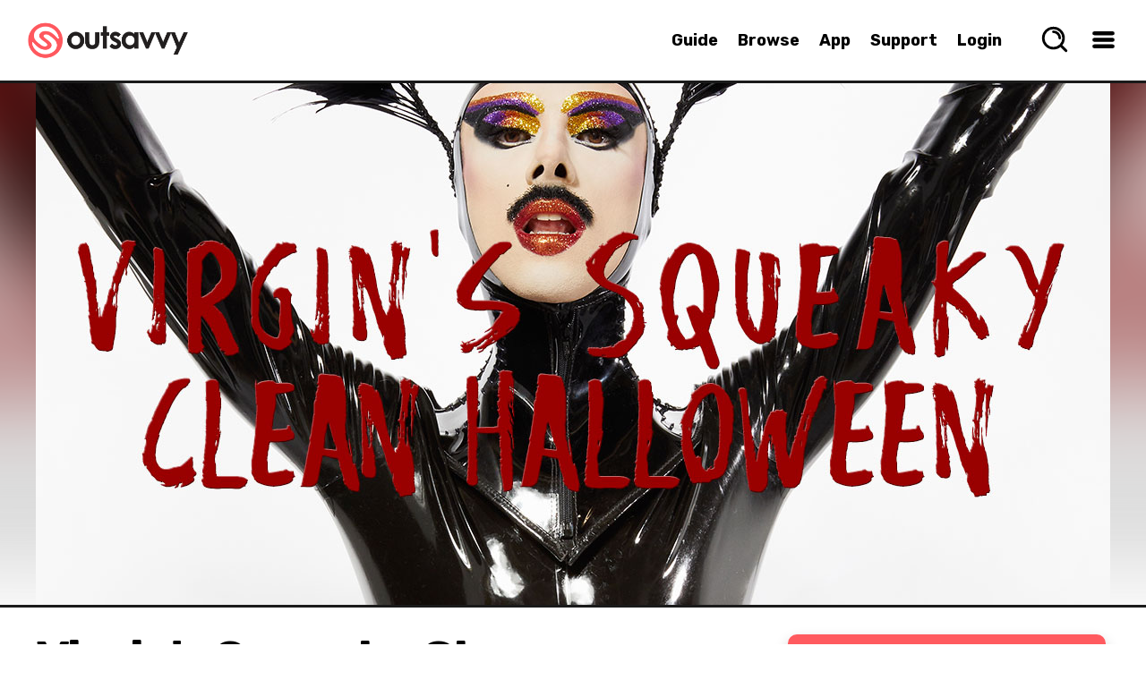

--- FILE ---
content_type: text/html; charset=utf-8
request_url: https://www.outsavvy.com/event/5272/virgins-squeaky-clean-halloween-tickets
body_size: 53423
content:


<!DOCTYPE html>
<!--[if lt IE 7]> 				<html xmlns="http://www.w3.org/1999/xhtml" xml:lang="en" lang="en" class="ie ie6 lte9 lte8 lte7 ">	<![endif]-->
<!--[if IE 7]>					<html xmlns="http://www.w3.org/1999/xhtml" xml:lang="en" lang="en" class="ie ie7 lte9 lte8 lte7 ">	<![endif]-->
<!--[if IE 8]>					<html xmlns="http://www.w3.org/1999/xhtml" xml:lang="en" lang="en" class="ie ie8 lte9 lte8 ">		<![endif]-->
<!--[if IE 9]>					<html xmlns="http://www.w3.org/1999/xhtml" xml:lang="en" lang="en" class="ie ie9 lte9 ">				<![endif]-->
<!--[if (gt IE 9)|!(IE)]><!-->
<html xmlns="http://www.w3.org/1999/xhtml" xml:lang="en" lang="en">
<!--<![endif]-->
<head id="Head1"><title>
	Virgin's Squeaky Clean Halloween  Tickets | Friday 30th October 2020 @ The Glory, London | Sold Out | OutSavvy
</title>

    <script type="text/javascript">
        window.dataLayer = window.dataLayer || [];

        function gtag() { dataLayer.push(arguments); }

        if (window.location.hash ? window.location.hash == '#cs-scan' : false) {
            gtag("consent", "default", { ad_storage: "granted", ad_user_data: "granted", ad_personalization: "granted", analytics_storage: "granted", functionality_storage: "granted", personalization_storage: "granted", security_storage: "granted", wait_for_update: 500 });
        }
        else {
            gtag("consent", "default", {
                ad_storage: "denied",
                ad_user_data: "denied",
                ad_personalization: "denied",
                analytics_storage: "denied",
                functionality_storage: "granted",
                personalization_storage: "granted",
                security_storage: "granted",
                wait_for_update: 500,
            });
        }

        gtag("set", "ads_data_redaction", true);

        gtag("set", "developer_id.dZTlmZj", true);
    </script>

    <script src="https://consent.studio/outsavvy.com/banner.js"></script>

    <link rel="stylesheet" type="text/css" href="/combres.axd/siteCss/a21a3ddd9c46d46fcea5bfb28164e8013cddd288cf57f50a6c9e5225e554a2f0fca2f0495338e066eb1b1027a1ffef5ab4c4bf7a51c263d575bcf0e527ef08ba/"/><script type="text/javascript" src="/combres.axd/siteJs/4ea27d3d3dfdcea6aa2256650964498a5d720acb896b38d1bcbc2a81e57470911dd600418c7f575901cd7b3741c1b3a433126ce5ab0a56f134539cecb5333ade/"></script>

    <meta name="Priority" content="1.0" />
    <meta name="ChangeFrequency" content="daily" />

    <meta http-equiv="last-modified" name="LastModified" content="2024-09-25" />

    
    <meta name="robots" content="noindex" />
    

    <meta property="og:description" content="Well it’s that heathen time of year and the Virgin Mary aka virgin X feels the world needs a good cleansing.  No blood or gore for her this year- oh no no no... she’s taking Halloween and giving it a good old SCRUB.  Join virgin X for another of her solo twirls at the iconic queer east London (holy) watering hole- THE GLORY.  We need to laugh and virgin knows it... she is bringing all the lolZ and celestial hilarity for this most pagan of events. Get your bubble together and book your table now.  #SqueakyCleanWithChrist*Strictly ONE household &amp;amp;/or support bubble per table*The Glory and I are taking all precautions dictated by the local council and gov bodies to ensure your safety and measures have been put in place to keep all of us healthy and well while still supporting local London nightlife and entertainment.Please note that if covid restrictions prevent this event from happening, full refunds will be offered, of course. Refunds for any other reason (you change your mind, you get impregnated with Jesus, your cat learns to fly etc) will not be offered.   " />
    <meta property="og:locale" content="en_GB" />
    <meta property="og:locale:alternate" content="en_US" />
    <meta property="og:site_name" content="OutSavvy" />
    <meta property="og:type" content="website" />
    <meta property="og:title" content="Virgin&#39;s Squeaky Clean Halloween  Tickets - London - OutSavvy" />
    <meta property="og:url" content="https://www.outsavvy.com/event/5272/virgins-squeaky-clean-halloween-tickets" />
    <meta property="og:image:type" content="image/jpg" />
    <meta property="og:image:width" content="1200" />
    <meta property="og:image:height" content="584" />
    <meta property="og:image" content="https://cdn.outsavvy.com/events/7ab31898-728b-428c-b8f6-59ab79ef40d7.jpg" />

    <meta name="twitter:card" content="summary_large_image" />
    <meta name="twitter:site" content="@OutSavvy" />
    <meta name="twitter:title" content="Virgin's Squeaky Clean Halloween  Tickets - London - OutSavvy" />
    <meta name="twitter:url" content="https://www.outsavvy.com/event/5272/virgins-squeaky-clean-halloween-tickets" />
    <meta name="twitter:app:name:iphone" content="OutSavvy" />
    <meta name="twitter:app:id:iphone" content="722344276" />
    <meta name="twitter:image" content="https://cdn.outsavvy.com/events/7ab31898-728b-428c-b8f6-59ab79ef40d7.jpg?width=1200" />
    <meta name="twitter:description" content="Well it’s that heathen time of year and the Virgin Mary aka virgin X feels the world needs a good cleansing.  No blood or gore for her this year- oh no no no... she’s taking Halloween and giving it a good old SCRUB.  Join virgin X for another of her solo twirls at the iconic queer east London (holy) watering hole- THE GLORY.  We need to laugh and virgin knows it... she is bringing all the lolZ and celestial hilarity for this most pagan of events. Get your bubble together and book your table now.  #SqueakyCleanWithChrist*Strictly ONE household &amp;amp;/or support bubble per table*The Glory and I are taking all precautions dictated by the local council and gov bodies to ensure your safety and measures have been put in place to keep all of us healthy and well while still supporting local London nightlife and entertainment.Please note that if covid restrictions prevent this event from happening, full refunds will be offered, of course. Refunds for any other reason (you change your mind, you get impregnated with Jesus, your cat learns to fly etc) will not be offered.   " />

    <link rel="canonical" href="https://www.outsavvy.com/event/5272/virgins-squeaky-clean-halloween-tickets" />

    <meta name="description" content="OutSavvy | Virgin&#39;s Squeaky Clean Halloween  | Friday 30th October 2020 @ The Glory | Sold Out | Find event and ticket information for Virgin X" />

    <script type="text/javascript">
        $(document).ready(function () {

            var cookieEnabled = navigator.cookieEnabled;

            // When cookieEnabled flag is present and false then cookies are disabled.
            if (cookieEnabled === false) {
                window.location.replace("http://www.outsavvy.com");
            }

            // try to set a test cookie if we can't see any cookies and we're using 
            // either a browser that doesn't support navigator.cookieEnabled
            // or IE (which always returns true for navigator.cookieEnabled)
            if (!document.cookie && (cookieEnabled === null || /*@cc_on!@*/false)) {
                document.cookie = "testcookie=1";

                if (!document.cookie) {
                    window.location.replace("http://www.outsavvy.com");
                } else {
                    document.cookie = "testcookie=; expires=" + new Date(0).toUTCString();
                }
            }

        });

        function toggleShowPassword(clientId) {
            let x = document.getElementById(clientId);
            if (x.type === "password") {
                x.type = "text";
            } else {
                x.type = "password";
            }
        }

    </script>

<link rel="apple-touch-icon" sizes="57x57" href="https://cdn.outsavvy.com/website/favicon/apple-icon-57x57.png" /><link rel="apple-touch-icon" sizes="60x60" href="https://cdn.outsavvy.com/website/favicon/apple-icon-60x60.png" /><link rel="apple-touch-icon" sizes="72x72" href="https://cdn.outsavvy.com/website/favicon/apple-icon-72x72.png" /><link rel="apple-touch-icon" sizes="76x76" href="https://cdn.outsavvy.com/website/favicon/apple-icon-76x76.png" /><link rel="apple-touch-icon" sizes="114x114" href="https://cdn.outsavvy.com/website/favicon/apple-icon-114x114.png" /><link rel="apple-touch-icon" sizes="120x120" href="https://cdn.outsavvy.com/website/favicon/apple-icon-120x120.png" /><link rel="apple-touch-icon" sizes="144x144" href="https://cdn.outsavvy.com/website/favicon/apple-icon-144x144.png" /><link rel="apple-touch-icon" sizes="152x152" href="https://cdn.outsavvy.com/website/favicon/apple-icon-152x152.png" /><link rel="apple-touch-icon" sizes="180x180" href="https://cdn.outsavvy.com/website/favicon/apple-icon-180x180.png" /><link rel="icon" type="image/png" sizes="192x192" href="https://cdn.outsavvy.com/website/favicon/android-icon-192x192.png" /><link rel="icon" type="image/png" sizes="32x32" href="https://cdn.outsavvy.com/website/favicon/favicon-32x32.png" /><link rel="icon" type="image/png" sizes="96x96" href="https://cdn.outsavvy.com/website/favicon/favicon-96x96.png" /><link rel="icon" type="image/png" sizes="16x16" href="https://cdn.outsavvy.com/website/favicon/favicon-16x16.png" /><link rel="shortcut icon" href="https://cdn.outsavvy.com/website/favicon/favicon.ico" /><link rel="manifest" href="/manifest.json" /><meta name="apple-mobile-web-app-title" content="OutSavvy" /><meta name="application-name" content="OutSavvy" /><meta name="msapplication-TileColor" content="#ffffff" /><meta name="msapplication-TileImage" content="/ms-icon-144x144.png" /><meta name="theme-color" content="#ffffff" /><meta name="google-play-app" content="app-id=com.outsavvyapp" /><meta name="apple-itunes-app" content="app-id=722344276" /><meta http-equiv="Content-Type" content="text/html; charset=utf-8" /><meta name="viewport" content="width=device-width, initial-scale=1.0" /><meta property="fb:app_id" content="179821335543821" />

    <script>

        function sponsoredclick(boostId, eventId, source) {
            $.ajax({
                type: "POST",
                contentType: "application/json; charset=utf-8",
                url: "/Default.aspx/AddBoostClick",
                data: '{ userId: "791d591e-c92d-4781-8257-d9c89f0335f0", boostId: "' + boostId + '", eventId: "' + eventId + '", source: "' + source + '" }',
                contentType: "application/json; charset=utf-8",
                dataType: "json",
                success: function (r) {
                    var g = 'success';
                },
                failure: function (r) {
                },
                error: function (r) {
                }
            });
        }

        function sponsoredview(boostId, source) {
            $.ajax({
                type: "POST",
                contentType: "application/json; charset=utf-8",
                url: "/Default.aspx/AddBoostView",
                data: '{ userId: "791d591e-c92d-4781-8257-d9c89f0335f0", boostId: "' + boostId + '", source: "' + source + '" }',
                contentType: "application/json; charset=utf-8",
                dataType: "json",
                success: function (r) {
                    var g = 'success';
                },
                failure: function (r) {
                },
                error: function (r) {
                }
            });
        }

        function openEventSearch() {
            setTimeout(function () {
                $('.results-list').empty();

                $.ajax({
                    type: "GET",
                    contentType: "application/json; charset=utf-8",
                    url: "/predictions/v1/getpopular",
                    dataType: "json",
                    async: true,
                    success: function (data) {

                        var h2 = "<h2>What’s Hot Right Now</h2>";
                        $('.results-list').append(h2);

                        $.each(data, function (index, item) {
                            var rows = "<a href='" + item.Url + "' tabindex='0' class='search-nav-item'><div class='search-nav-item-container'><div class='search-nav-item-image-container'><figure class='search-nav-item-image'><img src='https://res.cloudinary.com/outsavvy/image/fetch/c_fill,h_60,w_123/" + item.ImageUrl + "' alt='" + item.Name + "' class='search-nav-item-theimage'><div class='feature-price'>" + item.Price + "</div></figure></div><div class='search-nav-title-container'><p class='search-nav-title'>" + item.Name + "</p><p class='search-nav-description search-nav-description-date'>" + item.Date + "</p><p class='search-nav-description'>" + item.Location + "</p></div></div></a>";
                            $('.results-list').append(rows);
                        });

                        $(".results-holder").show();

                    },
                    error: function (result) {
                        //alert("Due to unexpected errors we were unable to load data");
                    }
                });

                $("#predicitvesearch").focus();
            }, 500);
        }

    </script>

    
    <link rel="stylesheet" type="text/css" href="/combres.axd/eventCss/fdf075ca5ea701b19d44d3128fac8bae6513d6339bfaecfeac36e9e4773b283cf18f166b0f502735ecadd87ff012944242e2e4e7418423d15478cc9091976bdc/"/>


    <meta name="keywords" content="OutSavvy, Virgin&amp;#39;s Squeaky Clean Halloween , Virgin&amp;#39;s Squeaky Clean Halloween  tickets, Virgin&amp;#39;s Squeaky Clean Halloween  London, Virgin&amp;#39;s Squeaky Clean Halloween  London tickets, london events, the glory, halloween" /></head>
<body>

    
    <form method="post" action="/event/5272/virgins-squeaky-clean-halloween-tickets" id="Form1">
<div class="aspNetHidden">
<input type="hidden" name="__EVENTTARGET" id="__EVENTTARGET" value="" />
<input type="hidden" name="__EVENTARGUMENT" id="__EVENTARGUMENT" value="" />
<input type="hidden" name="__VIEWSTATE" id="__VIEWSTATE" value="uKTFOpB7q04qFBnuiwHBLSGgGrkg1iJ8DCwpejvzpBr11ngbMwwF+7cxzVpomh2zRU4H5fDE9jFyohPeCWX+t+KtNnUV/mPNvrdny9OhpNvDKkRxIUMQbzYAseImsRhvFhYpchYoDTxbJ2H9NfD4NN+mrfutUwDaewSo+kcK5Fk/JXvcchar9nDycwPmDYC177AzUlAajidG/zAJi3f1fRdT61o2+gZ4qPmJVuP0mJL6TQOFHSdtceX4Lr9lOk4g+FfnSi9kcqHdfSIw1cyxKplIbdZ8eJrsfw5fTBxljESmeA3sUR2M9er8y2TV/efbK4svOT203Yoahr/Ts5NM4fZHEGvDUdm0+Wzlo37HMRCX1yW05LkKSWJusRjxuicuLrVLRzpKiO+ZhvMAJCDYsQI/DS4YXNYafQcQgpWvUMTlJM61Aa3EpEQ19282g1deJ85elP3Ak0fg/X4GdlrqigCIE4874iXJQHzY9isYQj/k9Wol4NzBY/xCr7un5btCsSBNUDBhoBoSZwsRp1tn3zI6a/K274kwfx9uoRO9/K36w6jUfOGE4LhVg0BOg6Ks/wDe12hagbdcZY9ooYMBBrU0NJIAD7ANh/SPrm23L5d+JBnTSeUsjPUgS3N228OVRcCHDP5jyKQaHpAD+6jU6Ff4fZfPuJHz/Fx/3+eXGBoTmt6d7FMZQdDYNOvZqty/ZJKVkEp+zsq7Dzmi+HQ+fo+y7xXFo0zXwUd+1Vm2GH1AHr+Bo5u78SKRoAeQO/T9s4gnzw==" />
</div>

<script type="text/javascript">
//<![CDATA[
var theForm = document.forms['Form1'];
if (!theForm) {
    theForm = document.Form1;
}
function __doPostBack(eventTarget, eventArgument) {
    if (!theForm.onsubmit || (theForm.onsubmit() != false)) {
        theForm.__EVENTTARGET.value = eventTarget;
        theForm.__EVENTARGUMENT.value = eventArgument;
        theForm.submit();
    }
}
//]]>
</script>


<script src="https://ajax.aspnetcdn.com/ajax/4.6/1/WebForms.js" type="text/javascript"></script>
<script type="text/javascript">
//<![CDATA[
window.WebForm_PostBackOptions||document.write('<script type="text/javascript" src="/WebResource.axd?d=pynGkmcFUV13He1Qd6_TZL5KdDVR-IRbp45zGy255YsnUFBNiHTR95ynkz6pYofnIBeyJQ2&amp;t=637814653746327080"><\/script>');//]]>
</script>



<script src="https://ajax.aspnetcdn.com/ajax/4.6/1/MicrosoftAjax.js" type="text/javascript"></script>
<script type="text/javascript">
//<![CDATA[
(window.Sys && Sys._Application && Sys.Observer)||document.write('<script type="text/javascript" src="/ScriptResource.axd?d=NJmAwtEo3Ipnlaxl6CMhvi2B_tFrGXO4oZ-BZbVPvI2Ut-QHgTn0O335yMndvrRa3eSJjqqSBMrJrE29H1KJjYMcbc5wjIWfAChnujlz6p35vZ_wjrXQQ2UjUwBSgXbUR8CALUM5UA5QlLhQxZ_Vtm0vQDc1&t=49337fe8"><\/script>');//]]>
</script>

<script src="https://ajax.aspnetcdn.com/ajax/4.6/1/MicrosoftAjaxWebForms.js" type="text/javascript"></script>
<script type="text/javascript">
//<![CDATA[
(window.Sys && Sys.WebForms)||document.write('<script type="text/javascript" src="/ScriptResource.axd?d=dwY9oWetJoJoVpgL6Zq8OKXH5hXLz2HeEtHbgvDgDQNBYfDCQnLxsVzZAlrF0MsSoy_8gLIA1jtVH4iFAlrLUJqzB0_JxB_m0OgD7Mh9lynTh_enzmbgGUloWhv9usgHMH4CSVtn-JM5BnWNRDS1IsLjwOs1&t=49337fe8"><\/script>');//]]>
</script>

<div class="aspNetHidden">

	<input type="hidden" name="__VIEWSTATEGENERATOR" id="__VIEWSTATEGENERATOR" value="4706340A" />
	<input type="hidden" name="__SCROLLPOSITIONX" id="__SCROLLPOSITIONX" value="0" />
	<input type="hidden" name="__SCROLLPOSITIONY" id="__SCROLLPOSITIONY" value="0" />
</div>
        

        <input type="checkbox" name="" id="menuBtn" />

        <label for="menuBtn">
            <div class="loadingmenu" id="loadingmenu">
            </div>
        </label>

        <input type="checkbox" name="" id="searchBtn" />
        <label for="searchBtn">
            <div class="searchmenu" id="searchmenu">

                <div class="search-box-size">
                    <div class="search-box">
                        <input name="ctl00$predicitvesearch" type="text" id="predicitvesearch" class="predicitvesearch" placeholder="Event, keyword, performer..." />

                        <svg xmlns="http://www.w3.org/2000/svg" width="800px" height="800px" viewBox="0 0 24 24" fill="none" class="header-svg-icon svg-icon" style="width: 26px; height: auto;">
                            <path d="M11 6C13.7614 6 16 8.23858 16 11M16.6588 16.6549L21 21M19 11C19 15.4183 15.4183 19 11 19C6.58172 19 3 15.4183 3 11C3 6.58172 6.58172 3 11 3C15.4183 3 19 6.58172 19 11Z" stroke="#000000" stroke-width="2" stroke-linecap="round" stroke-linejoin="round"></path>
                        </svg>

                        <label for="searchBtn">
                            <div class="search-icon-close">

                                <svg width="20" height="20" xmlns="http://www.w3.org/2000/svg" viewBox="0 0 15 15" version="1.1" class="header-svg-icon svg-icon">
                                    <path d="M2.64,1.27L7.5,6.13l4.84-4.84C12.5114,1.1076,12.7497,1.0029,13,1c0.5523,0,1,0.4477,1,1
	c0.0047,0.2478-0.093,0.4866-0.27,0.66L8.84,7.5l4.89,4.89c0.1648,0.1612,0.2615,0.3796,0.27,0.61c0,0.5523-0.4477,1-1,1
	c-0.2577,0.0107-0.508-0.0873-0.69-0.27L7.5,8.87l-4.85,4.85C2.4793,13.8963,2.2453,13.9971,2,14c-0.5523,0-1-0.4477-1-1
	c-0.0047-0.2478,0.093-0.4866,0.27-0.66L6.16,7.5L1.27,2.61C1.1052,2.4488,1.0085,2.2304,1,2c0-0.5523,0.4477-1,1-1
	C2.2404,1.0029,2.4701,1.0998,2.64,1.27z">
                                    </path>
                                </svg>
                            </div>
                        </label>
                    </div>

                    <div class="results-holder">
                        <div class="results-list">
                        </div>
                    </div>

                </div>

            </div>
        </label>


        <input type="checkbox" name="" id="locationBtn" />
        <label for="locationBtn">
            <div class="locationmenu" id="locationmenu">

                <div class="location-box-size">
                    <label>
                        <div class="location-box">

                            <div class="col-lg-12 col-md-12 col-sm-12 col-xs-12 location-search location-search-web">

                                <div class="browse_location">

                                    <label for="locationBtn">
                                        <div class="location-box-close">
                                            <span>
                                                <svg xmlns="http://www.w3.org/2000/svg" class="svg-close" viewBox="0 0 15 15" version="1.1">
                                                    <path d="M2.64,1.27L7.5,6.13l4.84-4.84C12.5114,1.1076,12.7497,1.0029,13,1c0.5523,0,1,0.4477,1,1
	c0.0047,0.2478-0.093,0.4866-0.27,0.66L8.84,7.5l4.89,4.89c0.1648,0.1612,0.2615,0.3796,0.27,0.61c0,0.5523-0.4477,1-1,1
	c-0.2577,0.0107-0.508-0.0873-0.69-0.27L7.5,8.87l-4.85,4.85C2.4793,13.8963,2.2453,13.9971,2,14c-0.5523,0-1-0.4477-1-1
	c-0.0047-0.2478,0.093-0.4866,0.27-0.66L6.16,7.5L1.27,2.61C1.1052,2.4488,1.0085,2.2304,1,2c0-0.5523,0.4477-1,1-1
	C2.2404,1.0029,2.4701,1.0998,2.64,1.27z">
                                                    </path>
                                                </svg>
                                            </span>
                                        </div>
                                    </label>

                                    <div class="browse_location-text-mobile">
                                        Set your preferred location
                                    </div>

                                    <div class="browse_location-text-mobile-small">Events close to your preferred location will prioritised 🙌</div>

                                    <div class="browse_location-text-mobile-small">
                                        Start typing to find your location and select from the list. Currently UK locations only but more coming soon!
                                    </div>

                                    <div class="location-autocomplete" data-spec="location-autocomplete" style="width: 100%;">
                                        <div id="geocoder"></div>
                                    </div>

                                    <div class='ticket-select'>
                                        <div class="confirm">
                                            <div class="button radius confirm-right">
                                                <input type="submit" name="ctl00$ButtonHidden" value="Confirm Location" id="ButtonHidden" class="button" />
                                            </div>
                                        </div>
                                    </div>

                                </div>

                                <input type="hidden" name="ctl00$HiddenLocationText" id="HiddenLocationText" value="London" />
                                <input type="hidden" name="ctl00$HiddenLatLon" id="HiddenLatLon" value="51.51633,-0.129302" />

                            </div>

                        </div>
                    </label>
                </div>

            </div>
        </label>


        <div id="page" class="event">

            <div id="page-wrapper">

                <div >

                    <div id="header" class="">

                        <nav class="search-nav">
                            <div class="search-bar">

                                <a href="/">
                                    <img itemprop="logo" width="55" height="55" class="logomobile" src="https://cdn.outsavvy.com/website/icon.png" alt="OutSavvy - Discover events and book tickets. Buy tickets quickly and securely" />
                                    <img itemprop="logo" class="logo" width="180" height="46" src="https://cdn.outsavvy.com/website/outsavvy-logo-white.png" alt="OutSavvy - Discover events and book tickets. Buy tickets quickly and securely" />
                                </a>
                            </div>

                            <ul class="search-nav-browse">
                                <li class="search-nav-browse-first"><a href="/guide" tabindex="0" class="search-nav-main-item search-nav-item">Guide</a></li>
                                <li class="search-nav-browse-first"><a href="/events" tabindex="0" class="search-nav-main-item search-nav-item">Browse</a></li>
                                <li class="search-nav-browse-second"><a href="/theapp" tabindex="0" class="search-nav-main-item search-nav-item">App</a></li>
                                <li class="search-nav-browse-second"><a href="/support" tabindex="0" class="search-nav-main-item search-nav-item">Support</a></li>

                                
                                <li class="search-nav-browse-second"><a href="/accountlogin" tabindex="0" class="search-nav-main-item search-nav-item">Login</a></li>
                                

                                <li class="user-nav">

                                    

                                    <label for="searchBtn">
                                        <div class="search-nav-drop-button">
                                            <span>
                                                <svg xmlns="http://www.w3.org/2000/svg" width="800px" height="800px" viewBox="0 0 24 24" fill="none" class="svg-search" onclick="openEventSearch();">
                                                    <path d="M11 6C13.7614 6 16 8.23858 16 11M16.6588 16.6549L21 21M19 11C19 15.4183 15.4183 19 11 19C6.58172 19 3 15.4183 3 11C3 6.58172 6.58172 3 11 3C15.4183 3 19 6.58172 19 11Z" stroke="#000000" stroke-width="2" stroke-linecap="round" stroke-linejoin="round" />
                                                </svg>
                                            </span>
                                        </div>
                                    </label>

                                    <div class="user-nav-container">

                                        <div class="menu">
                                            <label for="menuBtn">
                                                <div class="search-nav-drop-button">
                                                    <span>
                                                        <svg xmlns="http://www.w3.org/2000/svg" width="800px" height="800px" viewBox="0 0 24 24" fill="none" class="svg-hamburger">
                                                            <path d="M5 7H19" stroke="#000000" stroke-width="3" stroke-linecap="round" stroke-linejoin="round"></path>
                                                            <path d="M5 12L19 12" stroke="#000000" stroke-width="3" stroke-linecap="round" stroke-linejoin="round"></path>
                                                            <path d="M5 17L19 17" stroke="#000000" stroke-width="3" stroke-linecap="round" stroke-linejoin="round"></path>
                                                        </svg>
                                                    </span>
                                                </div>
                                            </label>

                                        </div>

                                    </div>
                                </li>

                            </ul>
                        </nav>

                        <div class="container container-header">
                            
                            
                        </div>

                    </div>

                    
                    <div class="top-header-margin"></div>
                    

                    <!-- HEADER -->

                    

    

        <div id="page-events-wrapper">

            

            <div class="event-header page">
                <div class="event-header-image_blurry">
                    <img src='data:image/svg+xml,%3Csvg xmlns="http://www.w3.org/2000/svg" viewBox="0 0 1200 584"%3E%3C/svg%3E' data-src="https://cdn.outsavvy.com/events/7ab31898-728b-428c-b8f6-59ab79ef40d7.jpg" class="event-header-image" alt="Virgin's Squeaky Clean Halloween  header" />
                </div>
                <div class="image area-main-feature">
                    <img src='data:image/svg+xml,%3Csvg xmlns="http://www.w3.org/2000/svg" viewBox="0 0 1200 584"%3E%3C/svg%3E' data-src="https://cdn.outsavvy.com/events/7ab31898-728b-428c-b8f6-59ab79ef40d7.jpg" class="area-main-feature area-main-feature-small" alt="Virgin's Squeaky Clean Halloween  tickets" />
                </div>
            </div>

            
        </div>

    

    



                    <div id="section" class="sectionevent">

                        <div id="PanelMainSection">
	
                            <div class="container clearfix ">
                                
                                <div id="primary" class="">
                                    

    <script type="text/javascript">
//<![CDATA[
Sys.WebForms.PageRequestManager._initialize('ctl00$MainContent$ScriptManager', 'Form1', ['tctl00$FullWidth$SelectTickets$Update1','FullWidth_SelectTickets_Update1'], [], [], 90, 'ctl00');
	//]]>
</script>


    

        <div class="main-content">
            <div class="content-inner">
                <div class="event-details-mobile">

                    <div class="event-details" style="text-align: center;">

                        <p class="event-item event-item-name">Virgin's Squeaky Clean Halloween </p>

                        <div class="event-item event-item-venue">

                            <svg width="26px" height="26px" viewBox="0 0 512.000000 512.000000" class="ticket-header-icon">

                                <g transform="translate(0.000000,512.000000) scale(0.100000,-0.100000)" fill="#000000" stroke="none">
                                    <path d="M2360 5109 c-202 -23 -396 -80 -585 -173 -376 -185 -656 -466 -835 -839 -326 -676 -210 -1403 383 -2397 169 -283 326 -517 722 -1075 132 -187 279 -396 327 -465 90 -131 124 -160 188 -160 64 0 98 29 188 160 48 69 195 278 327 465 388 546 559 801 724 1079 533 897 674 1550 470 2181 -38 117 -141 326 -218 440 -368 550 -1033 858 -1691 784z m495 -319 c681 -143 1170 -714 1202 -1405 16 -333 -84 -701 -317 -1165 -183 -365 -385 -682 -920 -1438 -140 -199 -257 -361 -260 -361 -3 0 -31 37 -62 82 -31 45 -154 219 -273 387 -236 332 -471 679 -582 860 -415 676 -601 1199 -580 1635 26 547 334 1023 827 1274 150 77 311 126 490 151 106 15 361 4 475 -20z" />
                                    <path d="M2380 4201 c-339 -74 -601 -323 -691 -656 -18 -65 -22 -107 -22 -225 0 -118 4 -160 22 -225 88 -324 340 -570 668 -652 103 -26 323 -23 428 6 317 85 560 329 646 646 18 65 22 107 22 225 0 118 -4 160 -22 225 -86 318 -332 564 -646 646 -116 30 -294 35 -405 10z m324 -301 c113 -29 190 -73 276 -160 87 -86 131 -163 160 -276 36 -141 17 -295 -52 -427 -44 -82 -165 -203 -245 -245 -133 -70 -286 -88 -427 -52 -111 28 -189 73 -276 160 -87 86 -131 162 -160 276 -36 141 -18 294 52 427 42 80 163 201 245 245 132 70 286 88 427 52z" />
                                </g>
                            </svg>

                            <span>
                                



                                <span>The Glory</span><br />
                                281 Kingsland Road,&nbsp;
            London,&nbsp;
                    E2 8AS

                                <a href="#event_map">(view map)</a>

                                
                            </span>
                        </div>

                        <div class="event-item event-item-date">

                            <svg xmlns="http://www.w3.org/2000/svg" xmlns:xlink="http://www.w3.org/1999/xlink" width="24" height="24" viewBox="-1 0 32 32" version="1.1" class="ticket-header-icon">
                                <g id="Page-1" stroke="none" stroke-width="1" fill="none" fill-rule="evenodd" sketch:type="MSPage">
                                    <g id="Icon-Set" sketch:type="MSLayerGroup" transform="translate(-309.000000, -359.000000)" fill="#000000">
                                        <path d="M323,383 L325,383 L325,385 L323,385 L323,383 Z M323,387 L325,387 C326.104,387 327,386.104 327,385 L327,383 C327,381.896 326.104,381 325,381 L323,381 C321.896,381 321,381.896 321,383 L321,385 C321,386.104 321.896,387 323,387 L323,387 Z M315,383 L317,383 L317,385 L315,385 L315,383 Z M315,387 L317,387 C318.104,387 319,386.104 319,385 L319,383 C319,381.896 318.104,381 317,381 L315,381 C313.896,381 313,381.896 313,383 L313,385 C313,386.104 313.896,387 315,387 L315,387 Z M323,375 L325,375 L325,377 L323,377 L323,375 Z M323,379 L325,379 C326.104,379 327,378.104 327,377 L327,375 C327,373.896 326.104,373 325,373 L323,373 C321.896,373 321,373.896 321,375 L321,377 C321,378.104 321.896,379 323,379 L323,379 Z M315,375 L317,375 L317,377 L315,377 L315,375 Z M315,379 L317,379 C318.104,379 319,378.104 319,377 L319,375 C319,373.896 318.104,373 317,373 L315,373 C313.896,373 313,373.896 313,375 L313,377 C313,378.104 313.896,379 315,379 L315,379 Z M337,367 L311,367 L311,365 C311,363.896 311.896,363 313,363 L317,363 L317,364 C317,364.553 317.447,365 318,365 C318.553,365 319,364.553 319,364 L319,363 L329,363 L329,364 C329,364.553 329.447,365 330,365 C330.553,365 331,364.553 331,364 L331,363 L335,363 C336.104,363 337,363.896 337,365 L337,367 L337,367 Z M337,387 C337,388.104 336.104,389 335,389 L313,389 C311.896,389 311,388.104 311,387 L311,369 L337,369 L337,387 L337,387 Z M335,361 L331,361 L331,360 C331,359.448 330.553,359 330,359 C329.447,359 329,359.448 329,360 L329,361 L319,361 L319,360 C319,359.448 318.553,359 318,359 C317.447,359 317,359.448 317,360 L317,361 L313,361 C310.791,361 309,362.791 309,365 L309,387 C309,389.209 310.791,391 313,391 L335,391 C337.209,391 339,389.209 339,387 L339,365 C339,362.791 337.209,361 335,361 L335,361 Z M331,375 L333,375 L333,377 L331,377 L331,375 Z M331,379 L333,379 C334.104,379 335,378.104 335,377 L335,375 C335,373.896 334.104,373 333,373 L331,373 C329.896,373 329,373.896 329,375 L329,377 C329,378.104 329.896,379 331,379 L331,379 Z M331,383 L333,383 L333,385 L331,385 L331,383 Z M331,387 L333,387 C334.104,387 335,386.104 335,385 L335,383 C335,381.896 334.104,381 333,381 L331,381 C329.896,381 329,381.896 329,383 L329,385 C329,386.104 329.896,387 331,387 L331,387 Z" id="calendar" sketch:type="MSShapeGroup">
                                        </path>
                                    </g>
                                </g>
                            </svg>
                            <div>
                            <span id="MainContent_LabelDate2">Friday 30th October 2020</span>
                                </div>
                        </div>

                        

                        <div class="event-item event-item-price">
                            <svg width="30" height="24" viewBox="0 0 25 20" class="ticket-header-icon">
                                <path d="M10.8 1.8l1.4 1c-.2.5-.3 1.1-.2 1.6l1.2-.6c0-.2.1-.5.2-.7l.5-.7L10.5 0 5.2 7.6l2.3-1.1 3.3-4.7zM4 14.4l-1.4-1 .8-1.1-.6-1.3-1.9 2.8 3.4 2.4.5-.7.1-.1-.6-1.2c-.1.1-.2.1-.3.2zM13.9 8.4c-1.1.5-1.6 1.8-1.1 3 .5 1.1 1.8 1.6 3 1.1 1.1-.5 1.6-1.8 1.1-3-.6-1.1-1.9-1.6-3-1.1zm1.5 3.2c-.7.3-1.5 0-1.8-.6-.3-.7 0-1.5.6-1.8.7-.3 1.5 0 1.8.6.4.7.1 1.5-.6 1.8zM9.734 11.23l.816-.38 1.226 2.627-.816.38z"></path><path d="M22.3 8.4l-.8.4c-.7.3-1.5 0-1.8-.6-.3-.7 0-1.5.6-1.8l.8-.4-1.9-4L8.7 6.9l-.8.4-4.8 2.2 1.9 4 .8-.4c.7-.3 1.5 0 1.8.6.3.7 0 1.5-.6 1.8l-.9.5L8 20l2.2-1 13.9-6.5-1.8-4.1zM12.5 15l-.8.4.6 1.2-3.6 1.7-.8-1.6c1.1-.7 1.5-2.1.9-3.3-.6-1.2-1.9-1.8-3.1-1.4l-.8-1.6 3.6-1.7.5 1 .8-.4-.5-1.2 9.3-4.3.8 1.6c-1.1.7-1.5 2.1-.9 3.3.6 1.2 1.9 1.8 3.1 1.4l.8 1.6-9.4 4.5-.5-1.2z"></path>
                            </svg>
                            Sold Out
                        </div>

                        

                        <div id="shareevent2" style="font-size: 14px; width: 100%; margin-top: 15px; text-align: center;" class="sharevent jssocials">
                            <div class="jssocials-shares">

                                <div class="mobile-share" style="display: none;">
                                    <div class="jssocials-share">
                                        
                                        <div onclick="loveevent(5272)" class='like-button like-button5272' title="Love This Event" style="cursor: pointer;">
                                            <div class='like-icon'>
                                                <div class='heart-animation-1'></div>
                                                <div class='heart-animation-2'></div>
                                            </div>
                                        </div>
                                        
                                    </div>

                                    <div class="jssocials-share jssocials-share-whatsapp">
                                        <a target="_blank" href="whatsapp://send?text=OutSavvy%20-%20Virgin&#39;s Squeaky Clean Halloween %20-%20Friday 30th October 2020%20at%20The Glory.%20https://www.outsavvy.com/event/5272/virgins-squeaky-clean-halloween-tickets" class="jssocials-share-link" title="Share on Whats App" name="Share on Whats App">
                                            <svg xmlns="http://www.w3.org/2000/svg" viewBox="0 0 16 16" width="28" height="28" fill="#FFFFFF">
                                                <g fill="#FFFFFF" stroke="#333" stroke-miterlimit="10">
                                                    <path d="M8.002.5h-.004C3.863.5.5 3.864.5 8c0 1.64.529 3.161 1.428 4.396l-.935 2.787 2.883-.921A7.448 7.448 0 0 0 8.002 15.5c4.135 0 7.498-3.364 7.498-7.5S12.137.5 8.002.5z" />
                                                    <path d="M12.175 10.931c-.172.484-.858.884-1.405 1.001-.374.079-.862.142-2.507-.534-2.103-.863-3.457-2.982-3.562-3.119-.1-.138-.849-1.122-.849-2.139 0-1.017.522-1.514.732-1.726.172-.175.458-.254.732-.254.088 0 .168.004.24.008.21.008.315.021.454.35.172.413.593 1.43.643 1.534.05.104.101.246.029.384-.067.142-.126.204-.231.325-.105.121-.206.213-.311.342-.097.113-.206.234-.084.442.122.204.542.884 1.161 1.43.799.705 1.447.93 1.678 1.026.172.071.378.054.505-.079.16-.171.358-.454.559-.734.143-.2.324-.225.513-.154.193.067 1.215.567 1.426.671.21.104.349.154.4.242.049.087.049.5-.123.984z" />
                                                </g></svg></a>
                                    </div>
                                    <div class="jssocials-share jssocials-share-facebook">
                                        <a target="_blank" href="https://facebook.com/sharer/sharer.php?u=https://www.outsavvy.com/event/5272/virgins-squeaky-clean-halloween-tickets" class="jssocials-share-link" title="Share on Facebook" name="Share on Facebook">
                                            <svg xmlns="http://www.w3.org/2000/svg" viewBox="0 0 16 16" width="28" height="28" fill="#FFFFFF">
                                                <path fill="#FFFFFF" stroke="#333" stroke-linecap="round" stroke-linejoin="round" stroke-miterlimit="10" d="M12.5 6h-3V4a1 1 0 0 1 1-1h1V.5h-2a3 3 0 0 0-3 3V6h-2v2.5h2v7h3v-7h2l1-2.5z" clip-rule="evenodd" />
                                            </svg>
                                        </a>
                                    </div>
                                    <div class="jssocials-share jssocials-share-messenger">
                                        <a target="_blank" href="fb-messenger://share/?link=https://www.outsavvy.com/event/5272/virgins-squeaky-clean-halloween-tickets&app_id=179821335543821&redirect_uri=https://www.outsavvy.com/event/5272/virgins-squeaky-clean-halloween-tickets" class="jssocials-share-link" title="Share on Messenger" name="Share on Messenger">
                                            <svg xmlns="http://www.w3.org/2000/svg" viewBox="0 0 16 16" width="28" height="28" fill="#FFFFFF">
                                                <g fill="#FFFFFF" stroke="#333" stroke-linecap="round" stroke-linejoin="round" stroke-miterlimit="10">
                                                    <path d="M8 .5C3.858.5.5 3.609.5 7.444c0 2.185 1.091 4.135 2.795 5.408V15.5l2.554-1.402c.682.189 1.404.29 2.151.29 4.142 0 7.5-3.109 7.5-6.944S12.142.5 8 .5z" />
                                                    <path d="m8.745 9.852-1.91-2.037-3.726 2.037L7.208 5.5l1.957 2.037 3.68-2.037z" />
                                                </g></svg>
                                        </a>
                                    </div>
                                    <div class="jssocials-share jssocials-share-snapchat">
                                        <a target="_blank" href="https://www.snapchat.com/scan?attachmentUrl=https://www.outsavvy.com/event/5272/virgins-squeaky-clean-halloween-tickets%2F&utm_source=outsavvy" class="jssocials-share-link" title="Share on Snapchat" name="Share on Snapchat">

                                            <svg xmlns="http://www.w3.org/2000/svg" viewBox="0 0 16 16" width="28" height="28" fill="#FFFFFF">
                                                <path fill="#FFFFFF" stroke="#333" stroke-miterlimit="10" d="M15.206 10.954c-2.005-.328-2.909-2.373-2.946-2.46l-.008-.017c-.103-.207-.126-.377-.071-.507.109-.256.529-.388.807-.476.08-.025.156-.049.219-.074.274-.107.469-.224.598-.356.154-.158.184-.308.182-.407-.005-.239-.189-.451-.482-.555a.86.86 0 0 0-.326-.062.75.75 0 0 0-.304.061 1.712 1.712 0 0 1-.625.177.57.57 0 0 1-.207-.045l.018-.289.003-.043c.064-1.011.144-2.268-.191-3.015a4.083 4.083 0 0 0-.918-1.308 3.825 3.825 0 0 0-1.098-.72A4.389 4.389 0 0 0 8.144.5h-.037l-.258.003c-.333 0-.999.047-1.715.36a3.82 3.82 0 0 0-1.094.72 4.082 4.082 0 0 0-.914 1.304c-.335.746-.255 2.003-.191 3.013v.002l.02.331a.597.597 0 0 1-.246.046c-.189 0-.414-.06-.668-.178a.595.595 0 0 0-.254-.052.903.903 0 0 0-.449.125c-.175.101-.287.244-.318.403-.02.106-.019.314.214.524.128.116.316.224.558.319.064.025.139.049.219.074.278.087.699.22.808.476.056.13.032.3-.071.507l-.007.017a4.931 4.931 0 0 1-.755 1.163 4.229 4.229 0 0 1-.912.801 3.378 3.378 0 0 1-1.28.496.35.35 0 0 0-.294.364.462.462 0 0 0 .036.152l.001.001c.072.166.238.308.508.432.33.152.824.28 1.467.38.033.061.066.216.09.321.024.112.05.228.086.35.039.133.141.291.402.291a1.9 1.9 0 0 0 .345-.048c.193-.038.457-.089.787-.089.183 0 .372.016.563.047.368.061.684.283 1.051.54.536.379 1.144.805 2.072.805a.965.965 0 0 0 .076-.003c.03.002.068.003.108.003.928 0 1.536-.426 2.072-.803l.001-.001c.367-.257.683-.479 1.051-.54.191-.031.38-.047.563-.047.315 0 .564.04.787.083.145.028.258.042.345.042h.017a.379.379 0 0 0 .385-.286c.036-.12.061-.233.086-.347.022-.099.057-.258.089-.32.644-.1 1.137-.228 1.467-.38.269-.124.435-.265.507-.431a.44.44 0 0 0 .037-.154.348.348 0 0 0-.293-.362z" />
                                            </svg>
                                        </a>
                                    </div>
                                    <div class="jssocials-share jssocials-share-bluesky">
                                        <a target="_blank" href="https://bsky.app/intent/compose?text=OutSavvy%20-%20Virgin&#39;s Squeaky Clean Halloween %20-%20Friday 30th October 2020%20at%20The Glory.%20Find%20event%20and%20ticket%20information%20here%20%20-%20https://www.outsavvy.com/event/5272/virgins-squeaky-clean-halloween-tickets" class="jssocials-share-link" title="Share on Bluesky" name="Share on Bluesky">
                                            <svg xmlns="http://www.w3.org/2000/svg" viewBox="0 0 24 24" width="28px" height="28px">
                                                <path fill="#FFF" stroke="#000000" stroke-linecap="round" stroke-linejoin="round" stroke-width="1" d="M6.335 5.144C4.681 3.945 2 3.017 2 5.97c0 .59.35 4.953.556 5.661C3.269 14.094 5.686 14.381 8 14c-4.045.665-4.889 3.208-2.667 5.41C6.363 20.428 7.246 21 8 21c2 0 3.134-2.769 3.5-3.5c.333-.667.5-1.167.5-1.5c0 .333.167.833.5 1.5c.366.731 1.5 3.5 3.5 3.5c.754 0 1.637-.571 2.667-1.59C20.889 17.207 20.045 14.664 16 14c2.314.38 4.73.094 5.444-2.369c.206-.708.556-5.072.556-5.661c0-2.953-2.68-2.025-4.335-.826C15.372 6.806 12.905 10.192 12 12c-.905-1.808-3.372-5.194-5.665-6.856" />
                                            </svg></a>
                                    </div>
                                    <div class="jssocials-share jssocials-share-email">
                                        <a target="_self" href="mailto:?subject=OutSavvy%20-%20Virgin&#39;s Squeaky Clean Halloween %20-%20Friday 30th October 2020%20at%20The Glory.%20Find%20event%20and%20ticket%20information%20for%20Virgin X.&amp;body=https://www.outsavvy.com/event/5272/virgins-squeaky-clean-halloween-tickets" class="jssocials-share-link" title="Share via Email" name="Share via Email">
                                            <svg xmlns="http://www.w3.org/2000/svg" xmlns:xlink="http://www.w3.org/1999/xlink" version="1.1" x="0px" y="0px" viewBox="0 0 267.037 267.037" width="28" height="28" fill="#FFFFFF">
                                                <g>
                                                    <path style="fill: #fff;" d="M239.083,7.513l-141.31,166l-60.918-14.567c-9.971-2.384-12.169-15.585-3.509-21.072L239.083,7.513z   " />
                                                    <path style="fill: #fff;" d="M239.083,7.513l-52.324,242.858c-2.031,9.426-14.011,12.4-20.213,5.016l-33.533-39.915l-35.24-41.96   L239.083,7.513z" />
                                                    <g>
                                                        <polygon style="fill: #fff;" points="133.013,215.473 93.363,249.643 97.773,173.513   " />
                                                        <path style="fill: #22313F;" d="M235.068,1.178L29.331,131.538c-14.281,9.049-10.631,30.779,5.779,34.701l54.812,13.107    l-4.047,69.862c-0.384,6.623,7.407,10.405,12.383,6.115l33.9-29.214l28.644,34.101c10.23,12.178,29.95,7.233,33.289-8.26    L246.414,9.093C247.835,2.559,240.61-2.349,235.068,1.178z M37.36,144.208l163.93-103.87    c-1.203,1.413-103.453,121.528-106.247,124.811L38.599,151.65C35.069,150.807,34.29,146.154,37.36,144.208z M101.874,232.407    l2.295-39.617l18.338,21.835L101.874,232.407z M179.427,248.791c-0.719,3.338-4.944,4.383-7.14,1.771l-64.693-77.017    L225.473,35.07L179.427,248.791z" />
                                                    </g>
                                                </g>
                                            </svg></a>
                                    </div>

                                </div>

                                <div class="web-share" style="display: block;">
                                    <div class="jssocials-share">
                                        
                                        <div onclick="loveevent(5272)" class='like-button like-button5272' title="Love This Event" style="cursor: pointer;">
                                            <div class='like-icon'>
                                                <div class='heart-animation-1'></div>
                                                <div class='heart-animation-2'></div>
                                            </div>
                                        </div>
                                        
                                    </div>

                                     <div class="jssocials-share jssocials-share-whatsapp">
    <a target="_blank" href="https://wa.me/?text=OutSavvy%20-%20Virgin&#39;s Squeaky Clean Halloween %20-%20Friday 30th October 2020%20at%20The Glory.%20https://www.outsavvy.com/event/5272/virgins-squeaky-clean-halloween-tickets&app_absent=1" class="jssocials-share-link" title="Share on Whats App" name="Share on Whats App">
         <svg xmlns="http://www.w3.org/2000/svg" viewBox="0 0 16 16" width="28" height="28" fill="#FFFFFF">
             <g fill="#FFFFFF" stroke="#333" stroke-miterlimit="10">
                 <path d="M8.002.5h-.004C3.863.5.5 3.864.5 8c0 1.64.529 3.161 1.428 4.396l-.935 2.787 2.883-.921A7.448 7.448 0 0 0 8.002 15.5c4.135 0 7.498-3.364 7.498-7.5S12.137.5 8.002.5z" />
                 <path d="M12.175 10.931c-.172.484-.858.884-1.405 1.001-.374.079-.862.142-2.507-.534-2.103-.863-3.457-2.982-3.562-3.119-.1-.138-.849-1.122-.849-2.139 0-1.017.522-1.514.732-1.726.172-.175.458-.254.732-.254.088 0 .168.004.24.008.21.008.315.021.454.35.172.413.593 1.43.643 1.534.05.104.101.246.029.384-.067.142-.126.204-.231.325-.105.121-.206.213-.311.342-.097.113-.206.234-.084.442.122.204.542.884 1.161 1.43.799.705 1.447.93 1.678 1.026.172.071.378.054.505-.079.16-.171.358-.454.559-.734.143-.2.324-.225.513-.154.193.067 1.215.567 1.426.671.21.104.349.154.4.242.049.087.049.5-.123.984z" />
             </g></svg></a>
 </div>
                                    <div class="jssocials-share jssocials-share-facebook">
                                        <a target="_blank" href="https://facebook.com/sharer/sharer.php?u=https://www.outsavvy.com/event/5272/virgins-squeaky-clean-halloween-tickets" class="jssocials-share-link" title="Share on Facebook" name="Share on Facebook">
                                            <svg xmlns="http://www.w3.org/2000/svg" viewBox="0 0 16 16" width="28" height="28" fill="#FFFFFF">
                                                <path fill="#FFFFFF" stroke="#333" stroke-linecap="round" stroke-linejoin="round" stroke-miterlimit="10" d="M12.5 6h-3V4a1 1 0 0 1 1-1h1V.5h-2a3 3 0 0 0-3 3V6h-2v2.5h2v7h3v-7h2l1-2.5z" clip-rule="evenodd" />
                                            </svg>
                                        </a>
                                    </div>
                                    
                                    <div class="jssocials-share jssocials-share-snapchat">
                                        <a target="_blank" href="https://www.snapchat.com/scan?attachmentUrl=https://www.outsavvy.com/event/5272/virgins-squeaky-clean-halloween-tickets%2F&utm_source=outsavvy" class="jssocials-share-link" title="Share on Snapchat" name="Share on Snapchat">

                                            <svg xmlns="http://www.w3.org/2000/svg" viewBox="0 0 16 16" width="28" height="28" fill="#FFFFFF">
                                                <path fill="#FFFFFF" stroke="#333" stroke-miterlimit="10" d="M15.206 10.954c-2.005-.328-2.909-2.373-2.946-2.46l-.008-.017c-.103-.207-.126-.377-.071-.507.109-.256.529-.388.807-.476.08-.025.156-.049.219-.074.274-.107.469-.224.598-.356.154-.158.184-.308.182-.407-.005-.239-.189-.451-.482-.555a.86.86 0 0 0-.326-.062.75.75 0 0 0-.304.061 1.712 1.712 0 0 1-.625.177.57.57 0 0 1-.207-.045l.018-.289.003-.043c.064-1.011.144-2.268-.191-3.015a4.083 4.083 0 0 0-.918-1.308 3.825 3.825 0 0 0-1.098-.72A4.389 4.389 0 0 0 8.144.5h-.037l-.258.003c-.333 0-.999.047-1.715.36a3.82 3.82 0 0 0-1.094.72 4.082 4.082 0 0 0-.914 1.304c-.335.746-.255 2.003-.191 3.013v.002l.02.331a.597.597 0 0 1-.246.046c-.189 0-.414-.06-.668-.178a.595.595 0 0 0-.254-.052.903.903 0 0 0-.449.125c-.175.101-.287.244-.318.403-.02.106-.019.314.214.524.128.116.316.224.558.319.064.025.139.049.219.074.278.087.699.22.808.476.056.13.032.3-.071.507l-.007.017a4.931 4.931 0 0 1-.755 1.163 4.229 4.229 0 0 1-.912.801 3.378 3.378 0 0 1-1.28.496.35.35 0 0 0-.294.364.462.462 0 0 0 .036.152l.001.001c.072.166.238.308.508.432.33.152.824.28 1.467.38.033.061.066.216.09.321.024.112.05.228.086.35.039.133.141.291.402.291a1.9 1.9 0 0 0 .345-.048c.193-.038.457-.089.787-.089.183 0 .372.016.563.047.368.061.684.283 1.051.54.536.379 1.144.805 2.072.805a.965.965 0 0 0 .076-.003c.03.002.068.003.108.003.928 0 1.536-.426 2.072-.803l.001-.001c.367-.257.683-.479 1.051-.54.191-.031.38-.047.563-.047.315 0 .564.04.787.083.145.028.258.042.345.042h.017a.379.379 0 0 0 .385-.286c.036-.12.061-.233.086-.347.022-.099.057-.258.089-.32.644-.1 1.137-.228 1.467-.38.269-.124.435-.265.507-.431a.44.44 0 0 0 .037-.154.348.348 0 0 0-.293-.362z" />
                                            </svg>
                                        </a>
                                    </div>
                                    <div class="jssocials-share jssocials-share-bluesky">
                                        <a target="_blank" href="https://bsky.app/intent/compose?text=OutSavvy%20-%20Virgin&#39;s Squeaky Clean Halloween %20-%20Friday 30th October 2020%20at%20The Glory.%20Find%20event%20and%20ticket%20information%20here%20%20-%20https://www.outsavvy.com/event/5272/virgins-squeaky-clean-halloween-tickets" class="jssocials-share-link" title="Share on Bluesky" name="Share on Bluesky">
                                            <svg xmlns="http://www.w3.org/2000/svg" viewBox="0 0 24 24" width="28px" height="28px">
                                                <path fill="#FFF" stroke="#000000" stroke-linecap="round" stroke-linejoin="round" stroke-width="1" d="M6.335 5.144C4.681 3.945 2 3.017 2 5.97c0 .59.35 4.953.556 5.661C3.269 14.094 5.686 14.381 8 14c-4.045.665-4.889 3.208-2.667 5.41C6.363 20.428 7.246 21 8 21c2 0 3.134-2.769 3.5-3.5c.333-.667.5-1.167.5-1.5c0 .333.167.833.5 1.5c.366.731 1.5 3.5 3.5 3.5c.754 0 1.637-.571 2.667-1.59C20.889 17.207 20.045 14.664 16 14c2.314.38 4.73.094 5.444-2.369c.206-.708.556-5.072.556-5.661c0-2.953-2.68-2.025-4.335-.826C15.372 6.806 12.905 10.192 12 12c-.905-1.808-3.372-5.194-5.665-6.856" />
                                            </svg></a>
                                    </div>
                                    <div class="jssocials-share jssocials-share-email">
                                        <a target="_self" href="mailto:?subject=OutSavvy%20-%20Virgin&#39;s Squeaky Clean Halloween %20-%20Friday 30th October 2020%20at%20The Glory.%20Find%20event%20and%20ticket%20information%20for%20Virgin X.&amp;body=https://www.outsavvy.com/event/5272/virgins-squeaky-clean-halloween-tickets" class="jssocials-share-link" title="Share via Email" name="Share via Email">
                                            <svg xmlns="http://www.w3.org/2000/svg" xmlns:xlink="http://www.w3.org/1999/xlink" version="1.1" x="0px" y="0px" viewBox="0 0 267.037 267.037" width="28" height="28" fill="#FFFFFF">
                                                <g>
                                                    <path style="fill: #fff;" d="M239.083,7.513l-141.31,166l-60.918-14.567c-9.971-2.384-12.169-15.585-3.509-21.072L239.083,7.513z   " />
                                                    <path style="fill: #fff;" d="M239.083,7.513l-52.324,242.858c-2.031,9.426-14.011,12.4-20.213,5.016l-33.533-39.915l-35.24-41.96   L239.083,7.513z" />
                                                    <g>
                                                        <polygon style="fill: #fff;" points="133.013,215.473 93.363,249.643 97.773,173.513   " />
                                                        <path style="fill: #22313F;" d="M235.068,1.178L29.331,131.538c-14.281,9.049-10.631,30.779,5.779,34.701l54.812,13.107    l-4.047,69.862c-0.384,6.623,7.407,10.405,12.383,6.115l33.9-29.214l28.644,34.101c10.23,12.178,29.95,7.233,33.289-8.26    L246.414,9.093C247.835,2.559,240.61-2.349,235.068,1.178z M37.36,144.208l163.93-103.87    c-1.203,1.413-103.453,121.528-106.247,124.811L38.599,151.65C35.069,150.807,34.29,146.154,37.36,144.208z M101.874,232.407    l2.295-39.617l18.338,21.835L101.874,232.407z M179.427,248.791c-0.719,3.338-4.944,4.383-7.14,1.771l-64.693-77.017    L225.473,35.07L179.427,248.791z" />
                                                    </g>
                                                </g>
                                            </svg></a>
                                    </div>

                                </div>

                            </div>
                        </div>

                        
                    </div>

                </div>
            </div>
        </div>

        <div class="hiddenLike" style="display: none;">

            <div class="row app-notification" style="display: inline-block; background-image: url(https://cdn.outsavvy.com/website/page-bg-dark.png); margin-bottom: 20px;">
                <div class="col-lg-1 col-md-1 col-sm-0 col-xs-0 col"></div>
                <div class="col-lg-10 col-md-10 col-sm-12 col-xs-12 col">
                    <div class="row">
                        <div class="col-lg-4 col-md-4 col-sm-12 col-xs-12 col" style="display: flex; align-items: flex-end;">
                            <img data-src="https://cdn.outsavvy.com/website/app-notification.jpg" class="app-intro" />
                        </div>
                        <div class="col-lg-8 col-md-8 col-sm-12 col-xs-12 col event-description">
                            <h3 style="text-align: center;">Track your loved events in your profile or on the OutSavvy App</h3>
                            <ul>
                                <li>Store your tickets securely on the app</li>
                                <li>Browse and buy tickets on the go</li>
                                <li>Get app notifications when tickets go on sale to make sure you are first in the queue</li>
                            </ul>

                            <div class="actions" style="text-align: center; margin-top: 20px;">
                                <a class="btn ui-gradient-green btn-app-store btn-download shadow-lg" href="https://apps.apple.com/gb/app/outsavvy/id722344276" target="_blank"><span>Available on the</span> <span>App Store</span></a>
                                <a class="btn ui-gradient-blue btn-google-play btn-download shadow-lg" href="https://play.google.com/store/apps/details?id=com.outsavvyapp" target="_blank"><span>Available on </span><span>Google Play</span></a>
                            </div>
                        </div>
                    </div>
                </div>
                <div class="col-lg-1 col-md-1 col-sm-0 col-xs-0 col"></div>
            </div>

        </div>

        <div id="description">
            <div style="margin-bottom: 0">
                <section>

                    <h1 class="event-item event-item-name">Virgin's Squeaky Clean Halloween </h1>

                    

                    <div class="content-body">

                        <div class="event-description">
                            <span><p>Well it’s that heathen time of year and the Virgin Mary aka virgin X feels the world needs a good cleansing! No blood or gore for her this year- oh no no no... she’s taking Halloween and giving it a good old SCRUB! Join virgin X for another of her solo twirls at the iconic queer east London (holy) watering hole- THE GLORY! We need to laugh and virgin knows it... she is bringing all the lolZ and celestial hilarity for this most pagan of events. Get your bubble together and book your table now!&nbsp;<br><br>#SqueakyCleanWithChrist<br><br>*Strictly ONE household &amp;/or support bubble per table*<br><br><strong>The Glory and I are taking all precautions dictated by the local council and gov bodies to ensure your safety and measures have been put in place to keep all of us healthy and well while still supporting local London nightlife and entertainment.</strong></p><p><strong>Please note that if covid restrictions prevent this event from happening, full refunds will be offered, of course. Refunds for any other reason (you change your mind, you get impregnated with Jesus, your cat learns to fly etc) will not be offered. &nbsp;</strong></p><p>&nbsp;</p></span>
                        </div>

                        


                            <div class="eventtags">
                                <span class="eventspan">
                                    <a href=/hashtag/londonevents>London Events </a><a href=/hashtag/theglory>The Glory </a><a href=/hashtag/halloween>Halloween </a>
                                </span>
                            </div>

                        

                    </div>
                    <div style="margin-top: 14px; margin-bottom: 14px">
                    </div>
                </section>
            </div>
        </div>

        

        <div id="need-to-know">
            <div style="margin-bottom: 0">
                <section>

                    <div class="line-red-holder">
                        <h4 class="line-red">What You Need To Know
                        <svg width="100%" height="7" viewBox="0 0 135 7" fill="none" preserveAspectRatio="none" xmlns="http://www.w3.org/2000/svg" style="position: absolute; bottom: -7px; left: 0;">
                            <path d="M134.608 0.000117724C113.27 0.173747 91.9358 0.526433 70.6042 1.05817C55.826 1.43256 41.0566 1.93717 26.2785 2.4255C18.6216 2.68594 10.9647 2.91925 3.30781 3.12544C2.34941 3.2291 1.43068 3.87061 0.673556 4.96482C0.410131 5.33921 -0.520638 7.03209 0.392569 6.99954C14.117 6.6577 27.8503 6.15309 41.5747 5.71359C58.4983 5.16015 75.4131 4.72066 92.3192 4.3951C105.444 4.14551 118.565 3.97188 131.684 3.87422C132.645 3.78272 133.566 3.13359 134.318 2.01856C134.59 1.66045 135.521 -0.01616 134.608 0.000117724Z" fill="#ff5a5f"></path>
                        </svg>
                        </h4>
                    </div>

                    <div class="event-description">
                        

                        <p>
                            Age restriction: 18+
                        </p>
                        
                    </div>

                    <div style="margin-top: 44px; margin-bottom: 44px">
                    </div>
                </section>
            </div>
        </div>

        
        <p class="onedate" content="0001-01-01">
        </p>
        <p class="onedate" content="0001-01-01">
        </p>
        

        <div id="organiser">
            <div style="margin-bottom: 0">
                <section>

                    <div class="line-red-holder">
                        <h4 class="line-red">Organised By
                        <svg width="100%" height="7" viewBox="0 0 135 7" fill="none" preserveAspectRatio="none" xmlns="http://www.w3.org/2000/svg" style="position: absolute; bottom: -7px; left: 0;">
                            <path d="M134.608 0.000117724C113.27 0.173747 91.9358 0.526433 70.6042 1.05817C55.826 1.43256 41.0566 1.93717 26.2785 2.4255C18.6216 2.68594 10.9647 2.91925 3.30781 3.12544C2.34941 3.2291 1.43068 3.87061 0.673556 4.96482C0.410131 5.33921 -0.520638 7.03209 0.392569 6.99954C14.117 6.6577 27.8503 6.15309 41.5747 5.71359C58.4983 5.16015 75.4131 4.72066 92.3192 4.3951C105.444 4.14551 118.565 3.97188 131.684 3.87422C132.645 3.78272 133.566 3.13359 134.318 2.01856C134.59 1.66045 135.521 -0.01616 134.608 0.000117724Z" fill="#ff5a5f"></path>
                        </svg>
                        </h4>
                    </div>

                    <div class="organiserblock">
                        <div class="organiser-center">

                            

                            <div class="right-half">

                                <div class="organiser-name">
                                    Virgin X
                                </div>

                                <p class="organiser-event">Organiser of Virgin's Squeaky Clean Halloween </p>

                                <div class="organiser-link">
                                    <a href="/organiser/virgin-x" target="_blank" class="organiser-button">View Organiser
                                    </a>
                                    <a href="/partnercontact/204/5272" class="organiser-button">Contact Organiser
                                    </a>
                                </div>

                            </div>

                        </div>
                    </div>

                </section>
            </div>
        </div>

    


                                </div>
                                <div id="sidebar" class="sidebarevent">
                                    

    

        <div id="scrollingDiv" class="event-details-side">
            <div class="payment-header" style="margin-top: 0px;">Event Details</div>
            <div class="box outline">

                <div class="content">

                    <div class="event-item event-item-venue">

                        <svg width="26px" height="26px" viewBox="0 0 512.000000 512.000000" class="ticket-header-icon">

                            <g transform="translate(0.000000,512.000000) scale(0.100000,-0.100000)" fill="#000000" stroke="none">
                                <path d="M2360 5109 c-202 -23 -396 -80 -585 -173 -376 -185 -656 -466 -835 -839 -326 -676 -210 -1403 383 -2397 169 -283 326 -517 722 -1075 132 -187 279 -396 327 -465 90 -131 124 -160 188 -160 64 0 98 29 188 160 48 69 195 278 327 465 388 546 559 801 724 1079 533 897 674 1550 470 2181 -38 117 -141 326 -218 440 -368 550 -1033 858 -1691 784z m495 -319 c681 -143 1170 -714 1202 -1405 16 -333 -84 -701 -317 -1165 -183 -365 -385 -682 -920 -1438 -140 -199 -257 -361 -260 -361 -3 0 -31 37 -62 82 -31 45 -154 219 -273 387 -236 332 -471 679 -582 860 -415 676 -601 1199 -580 1635 26 547 334 1023 827 1274 150 77 311 126 490 151 106 15 361 4 475 -20z" />
                                <path d="M2380 4201 c-339 -74 -601 -323 -691 -656 -18 -65 -22 -107 -22 -225 0 -118 4 -160 22 -225 88 -324 340 -570 668 -652 103 -26 323 -23 428 6 317 85 560 329 646 646 18 65 22 107 22 225 0 118 -4 160 -22 225 -86 318 -332 564 -646 646 -116 30 -294 35 -405 10z m324 -301 c113 -29 190 -73 276 -160 87 -86 131 -163 160 -276 36 -141 17 -295 -52 -427 -44 -82 -165 -203 -245 -245 -133 -70 -286 -88 -427 -52 -111 28 -189 73 -276 160 -87 86 -131 162 -160 276 -36 141 -18 294 52 427 42 80 163 201 245 245 132 70 286 88 427 52z" />
                            </g>
                        </svg>

                        <span>

                            

                            <span>The Glory</span><br />
                            281 Kingsland Road,&nbsp;
            London,&nbsp;
                    E2 8AS

                            <a href="#event_map">(view map)</a>

                            
                        </span>
                    </div>

                    <div class="event-item event-item-date">
                        <svg xmlns="http://www.w3.org/2000/svg" xmlns:xlink="http://www.w3.org/1999/xlink" width="24" height="24" viewBox="-1 0 32 32" version="1.1" class="ticket-header-icon">
                            <g id="Page-1" stroke="none" stroke-width="1" fill="none" fill-rule="evenodd" sketch:type="MSPage">
                                <g id="Icon-Set" sketch:type="MSLayerGroup" transform="translate(-309.000000, -359.000000)" fill="#000000">
                                    <path d="M323,383 L325,383 L325,385 L323,385 L323,383 Z M323,387 L325,387 C326.104,387 327,386.104 327,385 L327,383 C327,381.896 326.104,381 325,381 L323,381 C321.896,381 321,381.896 321,383 L321,385 C321,386.104 321.896,387 323,387 L323,387 Z M315,383 L317,383 L317,385 L315,385 L315,383 Z M315,387 L317,387 C318.104,387 319,386.104 319,385 L319,383 C319,381.896 318.104,381 317,381 L315,381 C313.896,381 313,381.896 313,383 L313,385 C313,386.104 313.896,387 315,387 L315,387 Z M323,375 L325,375 L325,377 L323,377 L323,375 Z M323,379 L325,379 C326.104,379 327,378.104 327,377 L327,375 C327,373.896 326.104,373 325,373 L323,373 C321.896,373 321,373.896 321,375 L321,377 C321,378.104 321.896,379 323,379 L323,379 Z M315,375 L317,375 L317,377 L315,377 L315,375 Z M315,379 L317,379 C318.104,379 319,378.104 319,377 L319,375 C319,373.896 318.104,373 317,373 L315,373 C313.896,373 313,373.896 313,375 L313,377 C313,378.104 313.896,379 315,379 L315,379 Z M337,367 L311,367 L311,365 C311,363.896 311.896,363 313,363 L317,363 L317,364 C317,364.553 317.447,365 318,365 C318.553,365 319,364.553 319,364 L319,363 L329,363 L329,364 C329,364.553 329.447,365 330,365 C330.553,365 331,364.553 331,364 L331,363 L335,363 C336.104,363 337,363.896 337,365 L337,367 L337,367 Z M337,387 C337,388.104 336.104,389 335,389 L313,389 C311.896,389 311,388.104 311,387 L311,369 L337,369 L337,387 L337,387 Z M335,361 L331,361 L331,360 C331,359.448 330.553,359 330,359 C329.447,359 329,359.448 329,360 L329,361 L319,361 L319,360 C319,359.448 318.553,359 318,359 C317.447,359 317,359.448 317,360 L317,361 L313,361 C310.791,361 309,362.791 309,365 L309,387 C309,389.209 310.791,391 313,391 L335,391 C337.209,391 339,389.209 339,387 L339,365 C339,362.791 337.209,361 335,361 L335,361 Z M331,375 L333,375 L333,377 L331,377 L331,375 Z M331,379 L333,379 C334.104,379 335,378.104 335,377 L335,375 C335,373.896 334.104,373 333,373 L331,373 C329.896,373 329,373.896 329,375 L329,377 C329,378.104 329.896,379 331,379 L331,379 Z M331,383 L333,383 L333,385 L331,385 L331,383 Z M331,387 L333,387 C334.104,387 335,386.104 335,385 L335,383 C335,381.896 334.104,381 333,381 L331,381 C329.896,381 329,381.896 329,383 L329,385 C329,386.104 329.896,387 331,387 L331,387 Z" id="calendar" sketch:type="MSShapeGroup">
                                    </path>
                                </g>
                            </g>
                        </svg>

                        <div>
    <span id="SideBar_LabelDate">Friday 30th October 2020</span>
</div>


                    </div>

                    

                    <div class="event-item event-item-price">
                        <svg width="30" height="24" viewBox="0 0 25 20" class="ticket-header-icon">
                            <path d="M10.8 1.8l1.4 1c-.2.5-.3 1.1-.2 1.6l1.2-.6c0-.2.1-.5.2-.7l.5-.7L10.5 0 5.2 7.6l2.3-1.1 3.3-4.7zM4 14.4l-1.4-1 .8-1.1-.6-1.3-1.9 2.8 3.4 2.4.5-.7.1-.1-.6-1.2c-.1.1-.2.1-.3.2zM13.9 8.4c-1.1.5-1.6 1.8-1.1 3 .5 1.1 1.8 1.6 3 1.1 1.1-.5 1.6-1.8 1.1-3-.6-1.1-1.9-1.6-3-1.1zm1.5 3.2c-.7.3-1.5 0-1.8-.6-.3-.7 0-1.5.6-1.8.7-.3 1.5 0 1.8.6.4.7.1 1.5-.6 1.8zM9.734 11.23l.816-.38 1.226 2.627-.816.38z"></path><path d="M22.3 8.4l-.8.4c-.7.3-1.5 0-1.8-.6-.3-.7 0-1.5.6-1.8l.8-.4-1.9-4L8.7 6.9l-.8.4-4.8 2.2 1.9 4 .8-.4c.7-.3 1.5 0 1.8.6.3.7 0 1.5-.6 1.8l-.9.5L8 20l2.2-1 13.9-6.5-1.8-4.1zM12.5 15l-.8.4.6 1.2-3.6 1.7-.8-1.6c1.1-.7 1.5-2.1.9-3.3-.6-1.2-1.9-1.8-3.1-1.4l-.8-1.6 3.6-1.7.5 1 .8-.4-.5-1.2 9.3-4.3.8 1.6c-1.1.7-1.5 2.1-.9 3.3.6 1.2 1.9 1.8 3.1 1.4l.8 1.6-9.4 4.5-.5-1.2z"></path>
                        </svg>
                        Sold Out
                    </div>

                    

                    <div id="shareevent" style="font-size: 14px; margin-top: 0px; width: 100%; text-align: center;" class="sharevent jssocials">
                        <div class="jssocials-shares">

                            <div class="mobile-share" style="display: none;">
                                <div class="jssocials-share">
                                    
                                    <div onclick="loveevent(5272)" class='like-button like-button5272' title="Love This Event" style="cursor: pointer;">
                                        <div class='like-icon'>
                                            <div class='heart-animation-1'></div>
                                            <div class='heart-animation-2'></div>
                                        </div>
                                    </div>
                                    
                                </div>
                                <div class="jssocials-share jssocials-share-whatsapp">
                                    <a target="_blank" href="whatsapp://send?text=OutSavvy%20-%20Virgin&#39;s Squeaky Clean Halloween %20-%20Friday 30th October 2020%20at%20The Glory.%20https://www.outsavvy.com/event/5272/virgins-squeaky-clean-halloween-tickets" class="jssocials-share-link" title="Share on Whats App" name="Share on Whats App">
                                        <svg xmlns="http://www.w3.org/2000/svg" viewBox="0 0 16 16" width="28" height="28" fill="#FFFFFF">
                                            <g fill="#FFFFFF" stroke="#333" stroke-miterlimit="10">
                                                <path d="M8.002.5h-.004C3.863.5.5 3.864.5 8c0 1.64.529 3.161 1.428 4.396l-.935 2.787 2.883-.921A7.448 7.448 0 0 0 8.002 15.5c4.135 0 7.498-3.364 7.498-7.5S12.137.5 8.002.5z" />
                                                <path d="M12.175 10.931c-.172.484-.858.884-1.405 1.001-.374.079-.862.142-2.507-.534-2.103-.863-3.457-2.982-3.562-3.119-.1-.138-.849-1.122-.849-2.139 0-1.017.522-1.514.732-1.726.172-.175.458-.254.732-.254.088 0 .168.004.24.008.21.008.315.021.454.35.172.413.593 1.43.643 1.534.05.104.101.246.029.384-.067.142-.126.204-.231.325-.105.121-.206.213-.311.342-.097.113-.206.234-.084.442.122.204.542.884 1.161 1.43.799.705 1.447.93 1.678 1.026.172.071.378.054.505-.079.16-.171.358-.454.559-.734.143-.2.324-.225.513-.154.193.067 1.215.567 1.426.671.21.104.349.154.4.242.049.087.049.5-.123.984z" />
                                            </g></svg></a>
                                </div>
                                <div class="jssocials-share jssocials-share-facebook">
                                    <a target="_blank" href="https://facebook.com/sharer/sharer.php?u=https://www.outsavvy.com/event/5272/virgins-squeaky-clean-halloween-tickets" class="jssocials-share-link" title="Share on Facebook" name="Share on Facebook">
                                        <svg xmlns="http://www.w3.org/2000/svg" viewBox="0 0 16 16" width="28" height="28" fill="#FFFFFF">
                                            <path fill="#FFFFFF" stroke="#333" stroke-linecap="round" stroke-linejoin="round" stroke-miterlimit="10" d="M12.5 6h-3V4a1 1 0 0 1 1-1h1V.5h-2a3 3 0 0 0-3 3V6h-2v2.5h2v7h3v-7h2l1-2.5z" clip-rule="evenodd" />
                                        </svg>
                                    </a>
                                </div>
                                <div class="jssocials-share jssocials-share-messenger">
                                    <a target="_blank" href="fb-messenger://share/?link=https://www.outsavvy.com/event/5272/virgins-squeaky-clean-halloween-tickets&app_id=179821335543821&redirect_uri=https://www.outsavvy.com/event/5272/virgins-squeaky-clean-halloween-tickets" class="jssocials-share-link" title="Share on Messenger" name="Share on Messenger">
                                        <svg xmlns="http://www.w3.org/2000/svg" viewBox="0 0 16 16" width="28" height="28" fill="#FFFFFF">
                                            <g fill="#FFFFFF" stroke="#333" stroke-linecap="round" stroke-linejoin="round" stroke-miterlimit="10">
                                                <path d="M8 .5C3.858.5.5 3.609.5 7.444c0 2.185 1.091 4.135 2.795 5.408V15.5l2.554-1.402c.682.189 1.404.29 2.151.29 4.142 0 7.5-3.109 7.5-6.944S12.142.5 8 .5z" />
                                                <path d="m8.745 9.852-1.91-2.037-3.726 2.037L7.208 5.5l1.957 2.037 3.68-2.037z" />
                                            </g></svg>
                                    </a>
                                </div>
                                <div class="jssocials-share jssocials-share-snapchat">
                                    <a target="_blank" href="https://www.snapchat.com/scan?attachmentUrl=https://www.outsavvy.com/event/5272/virgins-squeaky-clean-halloween-tickets%2F&utm_source=outsavvy" class="jssocials-share-link" title="Share on Snapchat" name="Share on Snapchat">

                                        <svg xmlns="http://www.w3.org/2000/svg" viewBox="0 0 16 16" width="28" height="28" fill="#FFFFFF">
                                            <path fill="#FFFFFF" stroke="#333" stroke-miterlimit="10" d="M15.206 10.954c-2.005-.328-2.909-2.373-2.946-2.46l-.008-.017c-.103-.207-.126-.377-.071-.507.109-.256.529-.388.807-.476.08-.025.156-.049.219-.074.274-.107.469-.224.598-.356.154-.158.184-.308.182-.407-.005-.239-.189-.451-.482-.555a.86.86 0 0 0-.326-.062.75.75 0 0 0-.304.061 1.712 1.712 0 0 1-.625.177.57.57 0 0 1-.207-.045l.018-.289.003-.043c.064-1.011.144-2.268-.191-3.015a4.083 4.083 0 0 0-.918-1.308 3.825 3.825 0 0 0-1.098-.72A4.389 4.389 0 0 0 8.144.5h-.037l-.258.003c-.333 0-.999.047-1.715.36a3.82 3.82 0 0 0-1.094.72 4.082 4.082 0 0 0-.914 1.304c-.335.746-.255 2.003-.191 3.013v.002l.02.331a.597.597 0 0 1-.246.046c-.189 0-.414-.06-.668-.178a.595.595 0 0 0-.254-.052.903.903 0 0 0-.449.125c-.175.101-.287.244-.318.403-.02.106-.019.314.214.524.128.116.316.224.558.319.064.025.139.049.219.074.278.087.699.22.808.476.056.13.032.3-.071.507l-.007.017a4.931 4.931 0 0 1-.755 1.163 4.229 4.229 0 0 1-.912.801 3.378 3.378 0 0 1-1.28.496.35.35 0 0 0-.294.364.462.462 0 0 0 .036.152l.001.001c.072.166.238.308.508.432.33.152.824.28 1.467.38.033.061.066.216.09.321.024.112.05.228.086.35.039.133.141.291.402.291a1.9 1.9 0 0 0 .345-.048c.193-.038.457-.089.787-.089.183 0 .372.016.563.047.368.061.684.283 1.051.54.536.379 1.144.805 2.072.805a.965.965 0 0 0 .076-.003c.03.002.068.003.108.003.928 0 1.536-.426 2.072-.803l.001-.001c.367-.257.683-.479 1.051-.54.191-.031.38-.047.563-.047.315 0 .564.04.787.083.145.028.258.042.345.042h.017a.379.379 0 0 0 .385-.286c.036-.12.061-.233.086-.347.022-.099.057-.258.089-.32.644-.1 1.137-.228 1.467-.38.269-.124.435-.265.507-.431a.44.44 0 0 0 .037-.154.348.348 0 0 0-.293-.362z" />
                                        </svg>
                                    </a>
                                </div>
                                <div class="jssocials-share jssocials-share-bluesky">
                                    <a target="_blank" href="https://bsky.app/intent/compose?text=OutSavvy%20-%20Virgin&#39;s Squeaky Clean Halloween %20-%20Friday 30th October 2020%20at%20The Glory.%20Find%20event%20and%20ticket%20information%20here%20%20-%20https://www.outsavvy.com/event/5272/virgins-squeaky-clean-halloween-tickets" class="jssocials-share-link" title="Share on Bluesky" name="Share on Bluesky">
                                        <svg xmlns="http://www.w3.org/2000/svg" viewBox="0 0 24 24" width="28px" height="28px">
                                            <path fill="#FFF" stroke="#000000" stroke-linecap="round" stroke-linejoin="round" stroke-width="1" d="M6.335 5.144C4.681 3.945 2 3.017 2 5.97c0 .59.35 4.953.556 5.661C3.269 14.094 5.686 14.381 8 14c-4.045.665-4.889 3.208-2.667 5.41C6.363 20.428 7.246 21 8 21c2 0 3.134-2.769 3.5-3.5c.333-.667.5-1.167.5-1.5c0 .333.167.833.5 1.5c.366.731 1.5 3.5 3.5 3.5c.754 0 1.637-.571 2.667-1.59C20.889 17.207 20.045 14.664 16 14c2.314.38 4.73.094 5.444-2.369c.206-.708.556-5.072.556-5.661c0-2.953-2.68-2.025-4.335-.826C15.372 6.806 12.905 10.192 12 12c-.905-1.808-3.372-5.194-5.665-6.856" />
                                        </svg></a>
                                </div>
                                <div class="jssocials-share jssocials-share-email">
                                    <a target="_self" href="mailto:?subject=OutSavvy%20-%20Virgin&#39;s Squeaky Clean Halloween %20-%20Friday 30th October 2020%20at%20The Glory.%20Find%20event%20and%20ticket%20information%20for%20Virgin X.&amp;body=https://www.outsavvy.com/event/5272/virgins-squeaky-clean-halloween-tickets" class="jssocials-share-link" title="Share via Email" name="Share via Email">
                                        <svg xmlns="http://www.w3.org/2000/svg" xmlns:xlink="http://www.w3.org/1999/xlink" version="1.1" x="0px" y="0px" viewBox="0 0 267.037 267.037" width="28" height="28" fill="#FFFFFF">
                                            <g>
                                                <path style="fill: #fff;" d="M239.083,7.513l-141.31,166l-60.918-14.567c-9.971-2.384-12.169-15.585-3.509-21.072L239.083,7.513z   " />
                                                <path style="fill: #fff;" d="M239.083,7.513l-52.324,242.858c-2.031,9.426-14.011,12.4-20.213,5.016l-33.533-39.915l-35.24-41.96   L239.083,7.513z" />
                                                <g>
                                                    <polygon style="fill: #fff;" points="133.013,215.473 93.363,249.643 97.773,173.513   " />
                                                    <path style="fill: #22313F;" d="M235.068,1.178L29.331,131.538c-14.281,9.049-10.631,30.779,5.779,34.701l54.812,13.107    l-4.047,69.862c-0.384,6.623,7.407,10.405,12.383,6.115l33.9-29.214l28.644,34.101c10.23,12.178,29.95,7.233,33.289-8.26    L246.414,9.093C247.835,2.559,240.61-2.349,235.068,1.178z M37.36,144.208l163.93-103.87    c-1.203,1.413-103.453,121.528-106.247,124.811L38.599,151.65C35.069,150.807,34.29,146.154,37.36,144.208z M101.874,232.407    l2.295-39.617l18.338,21.835L101.874,232.407z M179.427,248.791c-0.719,3.338-4.944,4.383-7.14,1.771l-64.693-77.017    L225.473,35.07L179.427,248.791z" />
                                                </g>
                                            </g>
                                        </svg></a>
                                </div>

                            </div>

                            <div class="web-share" style="display: block;">
                                <div class="jssocials-share">
                                    
                                    <div onclick="loveevent(5272)" class='like-button like-button5272' title="Love This Event" style="cursor: pointer;">
                                        <div class='like-icon'>
                                            <div class='heart-animation-1'></div>
                                            <div class='heart-animation-2'></div>
                                        </div>
                                    </div>
                                    
                                </div>
                                 <div class="jssocials-share jssocials-share-whatsapp">
    <a target="_blank" href="https://wa.me/?text=OutSavvy%20-%20Virgin&#39;s Squeaky Clean Halloween %20-%20Friday 30th October 2020%20at%20The Glory.%20https://www.outsavvy.com/event/5272/virgins-squeaky-clean-halloween-tickets&app_absent=1" class="jssocials-share-link" title="Share on Whats App" name="Share on Whats App">
         <svg xmlns="http://www.w3.org/2000/svg" viewBox="0 0 16 16" width="28" height="28" fill="#FFFFFF">
             <g fill="#FFFFFF" stroke="#333" stroke-miterlimit="10">
                 <path d="M8.002.5h-.004C3.863.5.5 3.864.5 8c0 1.64.529 3.161 1.428 4.396l-.935 2.787 2.883-.921A7.448 7.448 0 0 0 8.002 15.5c4.135 0 7.498-3.364 7.498-7.5S12.137.5 8.002.5z" />
                 <path d="M12.175 10.931c-.172.484-.858.884-1.405 1.001-.374.079-.862.142-2.507-.534-2.103-.863-3.457-2.982-3.562-3.119-.1-.138-.849-1.122-.849-2.139 0-1.017.522-1.514.732-1.726.172-.175.458-.254.732-.254.088 0 .168.004.24.008.21.008.315.021.454.35.172.413.593 1.43.643 1.534.05.104.101.246.029.384-.067.142-.126.204-.231.325-.105.121-.206.213-.311.342-.097.113-.206.234-.084.442.122.204.542.884 1.161 1.43.799.705 1.447.93 1.678 1.026.172.071.378.054.505-.079.16-.171.358-.454.559-.734.143-.2.324-.225.513-.154.193.067 1.215.567 1.426.671.21.104.349.154.4.242.049.087.049.5-.123.984z" />
             </g></svg></a>
 </div>
                                <div class="jssocials-share jssocials-share-facebook">
                                    <a target="_blank" href="https://facebook.com/sharer/sharer.php?u=https://www.outsavvy.com/event/5272/virgins-squeaky-clean-halloween-tickets" class="jssocials-share-link" title="Share on Facebook" name="Share on Facebook">
                                        <svg xmlns="http://www.w3.org/2000/svg" viewBox="0 0 16 16" width="28" height="28" fill="#FFFFFF">
                                            <path fill="#FFFFFF" stroke="#333" stroke-linecap="round" stroke-linejoin="round" stroke-miterlimit="10" d="M12.5 6h-3V4a1 1 0 0 1 1-1h1V.5h-2a3 3 0 0 0-3 3V6h-2v2.5h2v7h3v-7h2l1-2.5z" clip-rule="evenodd" />
                                        </svg>
                                    </a>
                                </div>
                               
                                <div class="jssocials-share jssocials-share-snapchat">
                                    <a target="_blank" href="https://www.snapchat.com/scan?attachmentUrl=https://www.outsavvy.com/event/5272/virgins-squeaky-clean-halloween-tickets%2F&utm_source=outsavvy" class="jssocials-share-link" title="Share on Snapchat" name="Share on Snapchat">

                                        <svg xmlns="http://www.w3.org/2000/svg" viewBox="0 0 16 16" width="28" height="28" fill="#FFFFFF">
                                            <path fill="#FFFFFF" stroke="#333" stroke-miterlimit="10" d="M15.206 10.954c-2.005-.328-2.909-2.373-2.946-2.46l-.008-.017c-.103-.207-.126-.377-.071-.507.109-.256.529-.388.807-.476.08-.025.156-.049.219-.074.274-.107.469-.224.598-.356.154-.158.184-.308.182-.407-.005-.239-.189-.451-.482-.555a.86.86 0 0 0-.326-.062.75.75 0 0 0-.304.061 1.712 1.712 0 0 1-.625.177.57.57 0 0 1-.207-.045l.018-.289.003-.043c.064-1.011.144-2.268-.191-3.015a4.083 4.083 0 0 0-.918-1.308 3.825 3.825 0 0 0-1.098-.72A4.389 4.389 0 0 0 8.144.5h-.037l-.258.003c-.333 0-.999.047-1.715.36a3.82 3.82 0 0 0-1.094.72 4.082 4.082 0 0 0-.914 1.304c-.335.746-.255 2.003-.191 3.013v.002l.02.331a.597.597 0 0 1-.246.046c-.189 0-.414-.06-.668-.178a.595.595 0 0 0-.254-.052.903.903 0 0 0-.449.125c-.175.101-.287.244-.318.403-.02.106-.019.314.214.524.128.116.316.224.558.319.064.025.139.049.219.074.278.087.699.22.808.476.056.13.032.3-.071.507l-.007.017a4.931 4.931 0 0 1-.755 1.163 4.229 4.229 0 0 1-.912.801 3.378 3.378 0 0 1-1.28.496.35.35 0 0 0-.294.364.462.462 0 0 0 .036.152l.001.001c.072.166.238.308.508.432.33.152.824.28 1.467.38.033.061.066.216.09.321.024.112.05.228.086.35.039.133.141.291.402.291a1.9 1.9 0 0 0 .345-.048c.193-.038.457-.089.787-.089.183 0 .372.016.563.047.368.061.684.283 1.051.54.536.379 1.144.805 2.072.805a.965.965 0 0 0 .076-.003c.03.002.068.003.108.003.928 0 1.536-.426 2.072-.803l.001-.001c.367-.257.683-.479 1.051-.54.191-.031.38-.047.563-.047.315 0 .564.04.787.083.145.028.258.042.345.042h.017a.379.379 0 0 0 .385-.286c.036-.12.061-.233.086-.347.022-.099.057-.258.089-.32.644-.1 1.137-.228 1.467-.38.269-.124.435-.265.507-.431a.44.44 0 0 0 .037-.154.348.348 0 0 0-.293-.362z" />
                                        </svg>
                                    </a>
                                </div>
                                <div class="jssocials-share jssocials-share-bluesky">
                                    <a target="_blank" href="https://bsky.app/intent/compose?text=OutSavvy%20-%20Virgin&#39;s Squeaky Clean Halloween %20-%20Friday 30th October 2020%20at%20The Glory.%20Find%20event%20and%20ticket%20information%20here%20%20-%20https://www.outsavvy.com/event/5272/virgins-squeaky-clean-halloween-tickets" class="jssocials-share-link" title="Share on Bluesky" name="Share on Bluesky">
                                        <svg xmlns="http://www.w3.org/2000/svg" viewBox="0 0 24 24" width="28px" height="28px">
                                            <path fill="#FFF" stroke="#000000" stroke-linecap="round" stroke-linejoin="round" stroke-width="1" d="M6.335 5.144C4.681 3.945 2 3.017 2 5.97c0 .59.35 4.953.556 5.661C3.269 14.094 5.686 14.381 8 14c-4.045.665-4.889 3.208-2.667 5.41C6.363 20.428 7.246 21 8 21c2 0 3.134-2.769 3.5-3.5c.333-.667.5-1.167.5-1.5c0 .333.167.833.5 1.5c.366.731 1.5 3.5 3.5 3.5c.754 0 1.637-.571 2.667-1.59C20.889 17.207 20.045 14.664 16 14c2.314.38 4.73.094 5.444-2.369c.206-.708.556-5.072.556-5.661c0-2.953-2.68-2.025-4.335-.826C15.372 6.806 12.905 10.192 12 12c-.905-1.808-3.372-5.194-5.665-6.856" />
                                        </svg></a>
                                </div>
                                <div class="jssocials-share jssocials-share-email">
                                    <a target="_self" href="mailto:?subject=OutSavvy%20-%20Virgin&#39;s Squeaky Clean Halloween %20-%20Friday 30th October 2020%20at%20The Glory.%20Find%20event%20and%20ticket%20information%20for%20Virgin X.&amp;body=https://www.outsavvy.com/event/5272/virgins-squeaky-clean-halloween-tickets" class="jssocials-share-link" title="Share via Email" name="Share via Email">
                                        <svg xmlns="http://www.w3.org/2000/svg" xmlns:xlink="http://www.w3.org/1999/xlink" version="1.1" x="0px" y="0px" viewBox="0 0 267.037 267.037" width="28" height="28" fill="#FFFFFF">
                                            <g>
                                                <path style="fill: #fff;" d="M239.083,7.513l-141.31,166l-60.918-14.567c-9.971-2.384-12.169-15.585-3.509-21.072L239.083,7.513z   " />
                                                <path style="fill: #fff;" d="M239.083,7.513l-52.324,242.858c-2.031,9.426-14.011,12.4-20.213,5.016l-33.533-39.915l-35.24-41.96   L239.083,7.513z" />
                                                <g>
                                                    <polygon style="fill: #fff;" points="133.013,215.473 93.363,249.643 97.773,173.513   " />
                                                    <path style="fill: #22313F;" d="M235.068,1.178L29.331,131.538c-14.281,9.049-10.631,30.779,5.779,34.701l54.812,13.107    l-4.047,69.862c-0.384,6.623,7.407,10.405,12.383,6.115l33.9-29.214l28.644,34.101c10.23,12.178,29.95,7.233,33.289-8.26    L246.414,9.093C247.835,2.559,240.61-2.349,235.068,1.178z M37.36,144.208l163.93-103.87    c-1.203,1.413-103.453,121.528-106.247,124.811L38.599,151.65C35.069,150.807,34.29,146.154,37.36,144.208z M101.874,232.407    l2.295-39.617l18.338,21.835L101.874,232.407z M179.427,248.791c-0.719,3.338-4.944,4.383-7.14,1.771l-64.693-77.017    L225.473,35.07L179.427,248.791z" />
                                                </g>
                                            </g>
                                        </svg></a>
                                </div>

                            </div>

                        </div>
                    </div>

                    

                </div>

            </div>
        </div>

    


                                </div>
                                <!-- container -->
                            </div>
                        
</div>

                        

    

    

        <div id="anchor"></div>

        <div class="ticket-selection" style=''>

            <div class="container clearfix ">

                <link rel="stylesheet" type="text/css" href="/combres.axd/flatPickerCss/52e3d0d89eb4d77a2c8e275cc60ff31ca806858c0b5dc207a0f450d7a52b9173e74f78c93992cfe5ecc2735f948bdefbbcd834cca5a7bb0184a26138743d92e2/"/>

<script src="https://cdnjs.cloudflare.com/ajax/libs/flatpickr/4.6.13/flatpickr.min.js"></script>

<script type="text/javascript">
    function appQueueRefresh() {
        var iframe = document.createElement('iframe');
        iframe.setAttribute('src', "queuepass:webToNativeCall");
        document.documentElement.appendChild(iframe);
        iframe.parentNode.removeChild(iframe);
        iframe = null;
        Android.queueRefresh();
    }

    

    function formatDate(date) {
        var d = new Date(date),
            month = '' + (d.getMonth() + 1),
            day = '' + d.getDate(),
            year = d.getFullYear();

        if (month.length < 2)
            month = '0' + month;
        if (day.length < 2)
            day = '0' + day;

        return [year, month, day].join('-');
    }

    $(document).ready(function () {

        $(".datepicker").flatpickr({
            inline: true,
            monthSelectorType: "static",
            yearSelectorType: "static",
            minDate: "",
            maxDate: "",
            dateFormat: "Y-m-d",
            enable: [],
            onChange: function (selectedDates, dateStr, instance) {
                $.each(jsonDates, function (index, element) {
                    if (jsonDates[index].StartDate == dateStr) {
                        if (jsonDates[index].Times.length == 0) {
                            $(".date-display").show();
                            var displayText = jsonDates[index].DisplayDate;
                            $("#date-display-title").text(displayText);
                            $("#date-display-price").text(jsonDates[index].DisplayPrice);
                            $(".time-picker").hide();
                            $('.confirm-button').addClass('active');
                            $("#HiddenDatePicker").val(jsonDates[index].EventDateId);
                        }
                        else {
                            // Now create some time pickers 
                            $(".date-display").hide();
                            $(".time-picker").show();
                            $("#time-picker-control").empty();
                            $('.confirm-button').addClass('inactive');
                            $('.confirm-button').removeClass('active');

                            $.each(jsonDates[index].Times, function (index2, element2) {
                                var button = document.createElement("button");
                                button.type = "button";
                                button.setAttribute("class", "time-button");
                                button.id = "timebutton" + jsonDates[index].Times[index2].EventDateId;
                                button.innerHTML = jsonDates[index].Times[index2].Time;
                                button.value = jsonDates[index].Times[index2].EventDateId;
                                button.addEventListener("click", function () {
                                    $(".date-display").show();
                                    $(".time-button").removeClass("selected");
                                    $("#timebutton" + jsonDates[index].Times[index2].EventDateId).addClass("selected");
                                    button.class = "selected";
                                    $('.confirm-button').addClass('active');
                                    $('.confirm-button').removeClass('inactive');
                                    $("#HiddenDatePicker").val(jsonDates[index].Times[index2].EventDateId);
                                    $.each(jsonDates[index].Times, function (index3, element3) {
                                        if (jsonDates[index].Times[index3].EventDateId == button.value) {
                                            $("#date-display-price").text(jsonDates[index].Times[index3].DisplayPrice);
                                            $("#date-display-title").text(jsonDates[index].Times[index3].DisplayDate);
                                        }
                                    });
                                });
                                var textBox = document.getElementById("time-picker-control");
                                textBox.appendChild(button);
                            });
                        }
                    }
                });
            },
            onDayCreate: function (dObj, dStr, fp, dayElem) {
                $.each(jsonDates, function (index, element) {
                    var theDate = formatDate(dayElem.dateObj);
                    if (jsonDates[index].StartDate == theDate) {
                        dayElem.className += ' ' + jsonDates[index].CssClass;
                    }
                });
            }
        });

        $('.confirm-button').click(function () {
            if ($("#HiddenDatePicker").val() != "") {
                $("#HiddenDate").val($("#HiddenDatePicker").val());
                $("#FullWidth_SelectTickets_ButtonRefresh").click();
            } else {
                event.preventDefault()
            }
        });
    });

</script>

<div class="ticket-select-holder">

    <div id="FullWidth_SelectTickets_Update1">
	

                

                <div id="moveTo">&nbsp;</div>

                

                <input name="ctl00$FullWidth$SelectTickets$HiddenShowDates" type="hidden" id="HiddenShowDates" />

                

                <div id="FullWidth_SelectTickets_LoadingSpinner" class="loading" style="display: none;">
                    <img src="https://cdn.outsavvy.com/website/outsavvyloadingnew.gif" style="margin: 0 auto; width: 85px; height: auto; padding: 20px;" alt="Loading image" />
                </div>

                <div id="FullWidth_SelectTickets_PlaceholderTickets" style="display:none">
		

                    <div id="FullWidth_SelectTickets_LoadingTicketBox" class="ticket-box-loader">

                        

                        

                        

                        

                        

                        

                        <div class="ticket-box">

                            <div class="app-basket" id="ticket_basket">



                                

                            </div>

                            

                            <div class="app-basket" id="ticket_basket">

                                

                                </tbody>
                            </div>

                            
                        </div>

                        <input type="submit" name="ctl00$FullWidth$SelectTickets$ButtonRefresh" value="" id="FullWidth_SelectTickets_ButtonRefresh" class="button" style="display: none;" />

                    </div>

                
	</div>

                

                    <div class="line-red-holder">
                        <h4 class="line-red">Tickets
                        <svg width="100%" height="7" viewBox="0 0 135 7" fill="none" preserveAspectRatio="none" xmlns="http://www.w3.org/2000/svg" style="position: absolute; bottom: -7px; left: 0;">
                            <path d="M134.608 0.000117724C113.27 0.173747 91.9358 0.526433 70.6042 1.05817C55.826 1.43256 41.0566 1.93717 26.2785 2.4255C18.6216 2.68594 10.9647 2.91925 3.30781 3.12544C2.34941 3.2291 1.43068 3.87061 0.673556 4.96482C0.410131 5.33921 -0.520638 7.03209 0.392569 6.99954C14.117 6.6577 27.8503 6.15309 41.5747 5.71359C58.4983 5.16015 75.4131 4.72066 92.3192 4.3951C105.444 4.14551 118.565 3.97188 131.684 3.87422C132.645 3.78272 133.566 3.13359 134.318 2.01856C134.59 1.66045 135.521 -0.01616 134.608 0.000117724Z" fill="#ff5a5f"></path>
                        </svg>
                        </h4>
                    </div>

                    <p>
                        Tickets are off-sale for this event
                    </p>

                

                <input name="ctl00$FullWidth$SelectTickets$HiddenDate" type="hidden" id="HiddenDate" value="0" />
                <input name="ctl00$FullWidth$SelectTickets$HiddenDatePicker" type="hidden" id="HiddenDatePicker" />

                <div id="resellModal" class="reveal-modal" style="visibility: hidden;">

                    

                    <div class="close-reveal-modal">&#215;</div>

                </div>

                <div id="errorModal" class="reveal-modal" stylr="visibility: hidden;">
                    <div class="sa-icon sa-error" style="display: block;">
                        <span class="sa-x-mark">
                            <span class="sa-line sa-left"></span>
                            <span class="sa-line sa-right"></span>
                        </span>
                    </div>
                    <p style="text-align: center;">
                        <span id="FullWidth_SelectTickets_LabelError" style="color:Red;"></span>
                    </p>
                    <div class="close-reveal-modal">&#215;</div>
                </div>

                <div id="successModal" class="reveal-modal" style="visibility: hidden;">
                    <div class="sa-icon sa-success" style="display: block;">
                        <span class="sa-x-mark">
                            <span class="sa-line sa-tip"></span>
                            <span class="sa-line sa-long"></span>
                        </span>
                    </div>
                    <p style="text-align: center;">
                        <span id="FullWidth_SelectTickets_LabelSuccess"></span>
                    </p>
                    <div class="close-reveal-modal">&#215;</div>
                </div>

            
</div>

        <div class="ticket-select">

            <div class="promoCode" id="promoCode">

                <p><a href="#" class="expand-content-link-promo">Have a promo code?</a></p>

                <div id="FullWidth_SelectTickets_HiddenPromo" class="hidden-content-promo">

                    <div onkeypress="javascript:return WebForm_FireDefaultButton(event, &#39;FullWidth_SelectTickets_ButtonPromoCode&#39;)">
	
                        <input name="ctl00$FullWidth$SelectTickets$TextBoxPromoCode" type="text" id="FullWidth_SelectTickets_TextBoxPromoCode" class="custom" autocomplete="off" style="height:34px;width:95%;padding-right: 0%; padding-left: 5%;" />
                        <div class="button radius right" style="margin-top: 5px; margin-bottom: 10px; display: inline-table;">
                            <input type="submit" name="ctl00$FullWidth$SelectTickets$ButtonPromoCode" value="Validate" id="FullWidth_SelectTickets_ButtonPromoCode" class="button" />
                        </div>
                        <p>
                            <span id="FullWidth_SelectTickets_LabelPromoError" style="color:Red;"></span>
                        </p>
                    
</div>
                </div><input name="ctl00$FullWidth$SelectTickets$HiddenPromoCode" type="hidden" id="HiddenPromoCode" />

            </div>

        </div>

        
        <div style="margin-top: 14px; margin-bottom: 14px">
        </div>
        

    <input type="hidden" name="ctl00$FullWidth$SelectTickets$WaitingListSession" id="FullWidth_SelectTickets_WaitingListSession" />
    <input type="hidden" name="ctl00$FullWidth$SelectTickets$WaitingListFirstQueue" id="FullWidth_SelectTickets_WaitingListFirstQueue" />

</div>

<div id="imageModal" class="reveal-modal" style="visibility: hidden;">

    <img src="" class="addon-image" id="addonimage" />

    <div class="close-reveal-modal">&#215;</div>

</div>

<script type="text/javascript">

    function moveCursorToEnd(obj) {

        if (obj.createTextRange) {
            //IE  
            var FieldRange = obj.createTextRange();
            FieldRange.moveStart('character', obj.value.length);
            FieldRange.collapse();
            FieldRange.select();
        }
        else {
            //Firefox and Opera  
            obj.focus();
            var length = obj.value.length;
            obj.setSelectionRange(length, length);
        }

    }

    function doPostBack(o) {
        setTimeout(function () {

            // Something you want delayed.
            __doPostBack(o.id, '');
        }, 1000);
    }

    function changeDate(clicked_id) {

        if (clicked_id == $("#HiddenDate").val()) {
            return;
        }

        var elements = document.getElementsByClassName("ui-state-default");

        for (var i = 0, len = elements.length; i < len; i++) {
            var item = elements[i];
            $(item).removeClass('calendar__day--selected');
            $(item).removeClass('ui-selected ');
        }

        var myId = "#" + clicked_id;

        var selectedButton = $(myId);
        selectedButton.addClass("calendar__day--selected");
        selectedButton.addClass("ui-selected");

        $("#HiddenDate").val(selectedButton.attr('id'));
        $("#FullWidth_SelectTickets_ButtonRefresh").click();
    }

    var prm = Sys.WebForms.PageRequestManager.getInstance();

    prm.add_endRequest(function () {

        $(".moreDetails").click(function () {
            $(this).siblings(".ticket-details").show(100);
            $(this).siblings(".hideDetails").css('display', 'block')
            $(this).css('display', 'none')
        });

        $(".hideDetails").click(function () {
            $(this).siblings(".ticket-details").hide(100);
            $(this).prev().css('display', 'block')
            $(this).css('display', 'none')
        });

        if ($('#date-list li').length > 5) {
            $('#date-list li:gt(4)').hide();

            var dateCount = $('#date-list li:hidden').length - 1;
            var displayText;
            if (dateCount == 0) {
                displayText = 'Pick from calendar';
            }
            else {
                displayText = 'Plus ' + dateCount + ' more\r\n\Pick from calendar';
            }
            $('.showmoredates span').text(displayText);
            $('.showmoredates').show();
        }
        else {
            $('.showmoredates').hide();
        }

        $(document).ready(function () {
            $(".datepicker").flatpickr({
                inline: true,
                monthSelectorType: "static",
                yearSelectorType: "static",
                minDate: "",
                maxDate: "",
                dateFormat: "Y-m-d",
                enable: [],
                onChange: function (selectedDates, dateStr, instance) {
                    $.each(jsonDates, function (index, element) {
                        if (jsonDates[index].StartDate == dateStr) {
                            if (jsonDates[index].Times.length == 0) {
                                $(".date-display").show();
                                var displayText = jsonDates[index].DisplayDate;
                                $("#date-display-title").text(displayText);
                                $("#date-display-price").text(jsonDates[index].DisplayPrice);
                                $(".time-picker").hide();
                                $('.confirm-button').addClass('active');
                                $("#HiddenDatePicker").val(jsonDates[index].EventDateId);
                            }
                            else {
                                // Now create some time pickers 
                                $(".date-display").hide();
                                $(".time-picker").show();
                                $("#time-picker-control").empty();
                                $('.confirm-button').addClass('inactive');
                                $('.confirm-button').removeClass('active');

                                $.each(jsonDates[index].Times, function (index2, element2) {
                                    var button = document.createElement("button");
                                    button.type = "button";
                                    button.setAttribute("class", "time-button");
                                    button.id = "timebutton" + jsonDates[index].Times[index2].EventDateId;
                                    button.innerHTML = jsonDates[index].Times[index2].Time;
                                    button.value = jsonDates[index].Times[index2].EventDateId;
                                    button.addEventListener("click", function () {
                                        $(".date-display").show();
                                        $(".time-button").removeClass("selected");
                                        $("#timebutton" + jsonDates[index].Times[index2].EventDateId).addClass("selected");
                                        button.class = "selected";
                                        $('.confirm-button').addClass('active');
                                        $('.confirm-button').removeClass('inactive');
                                        $("#HiddenDatePicker").val(jsonDates[index].Times[index2].EventDateId);
                                        $.each(jsonDates[index].Times, function (index3, element3) {
                                            if (jsonDates[index].Times[index3].EventDateId == button.value) {
                                                $("#date-display-price").text(jsonDates[index].Times[index3].DisplayPrice);
                                                $("#date-display-title").text(jsonDates[index].Times[index3].DisplayDate);
                                            }
                                        });
                                    });
                                    var textBox = document.getElementById("time-picker-control");
                                    textBox.appendChild(button);
                                });
                            }
                        }
                    });
                },
                onDayCreate: function (dObj, dStr, fp, dayElem) {
                    $.each(jsonDates, function (index, element) {
                        var theDate = formatDate(dayElem.dateObj);
                        if (jsonDates[index].StartDate == theDate) {
                            dayElem.className += ' ' + jsonDates[index].CssClass;
                        }
                    });
                }
            });

            $('.confirm-button').click(function () {
                if ($("#HiddenDatePicker").val() != "") {
                    $("#HiddenDate").val($("#HiddenDatePicker").val());
                    $("#FullWidth_SelectTickets_ButtonRefresh").click();
                } else {
                    event.preventDefault()
                }
            });
        });

        $('#calendarModal .close-reveal-modal').click(function () {
            $(".datepicker-holder").hide();
        });

    });

    function showAddOnImage(img) {
        $('#addonimage').attr('src', img);
        $('#imageModal').reveal({
            animation: 'fadeAndPop',                   //fade, fadeAndPop, none
            animationspseeed: 300,                       //how fast animtions are
            closeonbackgroundclick: true,              //if you click background will modal close?
            dismissmodalclass: 'close-reveal-modal'    //the class of a button or element that will close an open modal
        });
    }

    function showTicketResell(eventDateId) {
        $('#resellModal').reveal({
            animation: 'fadeAndPop',                   //fade, fadeAndPop, none
            animationspseeed: 300,                       //how fast animtions are
            closeonbackgroundclick: true,              //if you click background will modal close?
            dismissmodalclass: 'close-reveal-modal'    //the class of a button or element that will close an open modal
        });
    }

    function showTicketError() {
        $('#errorModal').reveal({
            animation: 'fadeAndPop',                   //fade, fadeAndPop, none
            animationspseeed: 300,                       //how fast animtions are
            closeonbackgroundclick: true,              //if you click background will modal close?
            dismissmodalclass: 'close-reveal-modal'    //the class of a button or element that will close an open modal
        });
    }

    function showModalSuccess() {
        $('#successModal').reveal({
            animation: 'fadeAndPop',                   //fade, fadeAndPop, none
            animationspseeed: 300,                       //how fast animtions are
            closeonbackgroundclick: true,              //if you click background will modal close?
            dismissmodalclass: 'close-reveal-modal'    //the class of a button or element that will close an open modal
        });
    }

    function showCalendarModal() {
        $(".datepicker-holder").show();
        $('#calendarModal').reveal({
            animation: 'fadeAndPop',                   //fade, fadeAndPop, none
            animationspseeed: 300,                       //how fast animtions are
            closeonbackgroundclick: false,              //if you click background will modal close?
            dismissmodalclass: 'close-reveal-modal'    //the class of a button or element that will close an open modal
        });
    }

    function closeModal() {
        $(".datepicker-holder").hide();
        $('.close-reveal-modal').click();
    }

    $(document).ready(function () {

        $('#calendarModal .close-reveal-modal').click(function () {
            $(".datepicker-holder").hide();
        });

        $(".moreDetails").click(function () {
            $(this).siblings(".ticket-details").show(100);
            $(this).siblings(".hideDetails").css('display', 'block');
            $(this).css('display', 'none');
        });

        $(".hideDetails").click(function () {
            $(this).siblings(".ticket-details").hide(100);
            $(this).prev().css('display', 'block');
            $(this).css('display', 'none');
        });

        $(".expand-content-link-promo").click(function () {
            $(".hidden-content-promo").toggle();
            return false;
        });

        if ($('#date-list li').length > 5) {
            $('#date-list li:gt(4)').hide();

            var dateCount = $('#date-list li:hidden').length - 1;
            var displayText;
            if (dateCount == 0) {
                displayText = 'Pick from calendar';
            }
            else {
                displayText = 'Plus ' + dateCount + ' more\r\n\Pick from calendar';
            }
            $('.showmoredates span').text(displayText);
            $('.showmoredates').show();
        }
        else {
            $('.showmoredates').hide();
        }

    });
</script>


            </div>

        </div>

        

<div class="map-event">

    <div id="event_map" class="event-map">

        <div class="map-container">

            <div class="col-lg-4 col-md-4 col-sm-4 col-xs-12" style="padding-left: 0px;">

                <div class="container clearfix ">

                    <div class="line-red-holder">
                    <h4 class="line-red">Location
    <svg width="100%" height="7" viewBox="0 0 135 7" fill="none" preserveAspectRatio="none" xmlns="http://www.w3.org/2000/svg" style="position: absolute; bottom: -7px; left: 0;">
        <path d="M134.608 0.000117724C113.27 0.173747 91.9358 0.526433 70.6042 1.05817C55.826 1.43256 41.0566 1.93717 26.2785 2.4255C18.6216 2.68594 10.9647 2.91925 3.30781 3.12544C2.34941 3.2291 1.43068 3.87061 0.673556 4.96482C0.410131 5.33921 -0.520638 7.03209 0.392569 6.99954C14.117 6.6577 27.8503 6.15309 41.5747 5.71359C58.4983 5.16015 75.4131 4.72066 92.3192 4.3951C105.444 4.14551 118.565 3.97188 131.684 3.87422C132.645 3.78272 133.566 3.13359 134.318 2.01856C134.59 1.66045 135.521 -0.01616 134.608 0.000117724Z" fill="#ff5a5f"></path>
    </svg>
                    </h4>
                        </div>

                    <p><span class=locName>The Glory</span><br/>281 Kingsland Road, London, E2 8AS</p>

                </div>

            </div>

            <div class="col-lg-8 col-md-8 col-sm-8 col-xs-12" style="padding-right: 0px; padding-left: 0px;">

                <div class="map-padding website-map">

                    <a href="https://www.google.com/maps/search/?api=1&z=12&query=The+Glory%2c+281+Kingsland+Road%2c+London%2c+E2+8AS" target="_blank" onclick="return confirm('Would you like to open Google Maps?');">

                        <img class='lazy' alt='event map' src='data:image/svg+xml,%3Csvg xmlns="http://www.w3.org/2000/svg" viewBox="0 0 770 385"%3E%3C/svg%3E' data-src="https://api.mapbox.com/styles/v1/mapbox/streets-v11/static/url-https%3A%2F%2Fwww.outsavvy.com%2Fimg%2Fmarker-point.png(-0.0770533,51.53621)/-0.0770533,51.53621,16,0,0/800x400@2x?access_token=pk.eyJ1Ijoib3V0c2F2dnkiLCJhIjoiY2p3ams0cjNsMDQ0NDN5cGpmZnlnYW10NiJ9.naoJsQcDVNxi2jEIeonC1w&logo=false&attribution=false" />

                    </a>

                </div>

                <div class="map-padding mobile-map">

                    <a href="https://www.google.com/maps/search/?api=1&z=12&query=The+Glory%2c+281+Kingsland+Road%2c+London%2c+E2+8AS" target="_blank" onclick="return confirm('Would you like to open Google Maps?');">

                        <img class='lazy' alt='event map' src='data:image/svg+xml,%3Csvg xmlns="http://www.w3.org/2000/svg" viewBox="0 0 770 385"%3E%3C/svg%3E' data-src="https://api.mapbox.com/styles/v1/mapbox/streets-v11/static/url-https%3A%2F%2Fwww.outsavvy.com%2Fimg%2Fmarker-point.png(-0.0770533,51.53621)/-0.0770533,51.53621,16,0,0/500x250@2x?access_token=pk.eyJ1Ijoib3V0c2F2dnkiLCJhIjoiY2p3ams0cjNsMDQ0NDN5cGpmZnlnYW10NiJ9.naoJsQcDVNxi2jEIeonC1w&logo=false&attribution=false" />

                    </a>

                </div>

            </div>

        </div>

    </div>

</div>






                        

                        

                    </div>

                    
    
        <div class="event-details-mobile">
            <div class="buy-tickets-container" id="buy-tickets-container">
                <div class="buy-tickets-container-inner">
                    <div class="row">
                        <div class="col-lg-7 col-md-7 col-sm-7 col-xs-7">
                            <p>Sold Out</p>
                        </div>

                        <div class="col-lg-5 col-md-5 col-sm-5 col-xs-5">
                            
                        </div>
                    </div>
                </div>
            </div>
        </div>
    


                    <!-- SECTION -->
                    

<div id="footer">

    <div class="footer" data-is="footerText">

        <div class="footer-top">

            <div class="col-lg-12 col-md-12 col-sm-12 col-xs-12 col">

                <div class="footer-social footer-top">

                    <a href="/">
                        <img itemprop="logo" width="180" height="46" class="logo" src="https://cdn.outsavvy.com/website/outsavvylogo-new.png" alt="OutSavvy - Discover events and book tickets. Buy tickets quickly and securely">
                    </a>

                    <div id="footer-apps">

                        <div class="actions">
                            <a class="btn ui-gradient-green btn-app-store btn-download shadow-lg" href="https://apps.apple.com/gb/app/outsavvy/id722344276" target="_blank"><span>Available on the</span> <span>App Store</span></a>
                            <a class="btn ui-gradient-blue btn-google-play btn-download shadow-lg" href="https://play.google.com/store/apps/details?id=com.outsavvyapp" target="_blank"><span>Available on </span><span>Google Play</span></a>
                        </div>

                    </div>

                </div>
            </div>

            <div class="col-lg-12 col-md-12 col-sm-12 col-xs-12 col">

                <div class="footer-social">

                    <div class="footer__links">
                        <ul class="list-inline">
                            <li><a href="/contactus" title="Contact us">Contact</a></li>
                            <li><a href="/resell" title="What is Ticket ReSell and how to use ReSell on OutSavvy">ReSell</a></li>
                            <li><a href="/aboutus" title="About OutSavvy - Create, share, discover & attend Events">About</a></li>
                            <li><a href="/developer" title="The OutSavvy API, pull in feeds of data for events">Developer</a></li>
                            <li><a href="/terms" title="OutSavvy Terms and Conditions">Terms & Conditions</a></li>
                            <li><a href="/privacypolicy" title="OutSavvy Privacy Policy">Privacy Policy</a></li>
                            <li><a href="/cookiepolicy" title="OutSavvy Cookie Policy">Cookie Policy</a></li>
                        </ul>

                    </div>

                     <a href="/selltickets" class="partners-button" target="_blank">
                            <span>Create Events on OutSavvy</span>  </a>
                    
                </div>
            </div>

            <div class="col-lg-12 col-md-12 col-sm-12 col-xs-12 col">

                <div class="footer-social footer_location">
                    <div>
                        <label for="locationBtn">
                            <div id="footer-location">
                                <svg xmlns="http://www.w3.org/2000/svg" width="800px" height="800px" viewBox="0 0 1024 1024" fill="#000000">
                                    <path d="M800 416a288 288 0 1 0-576 0c0 118.144 94.528 272.128 288 456.576C705.472 688.128 800 534.144 800 416zM512 960C277.312 746.688 160 565.312 160 416a352 352 0 0 1 704 0c0 149.312-117.312 330.688-352 544z" />
                                    <path d="M512 512a96 96 0 1 0 0-192 96 96 0 0 0 0 192zm0 64a160 160 0 1 1 0-320 160 160 0 0 1 0 320z" />
                                </svg>
                                <p>London</p>
                            </div>
                        </label>
                    </div>
                    <div class="footer__social">

                        <div class="card-wrapper">
                            <div class="card-holder infopop" title="" data-original-title="Visa">
                                <svg width="39" height="26" viewBox="0 0 39 26">
                                    <path d="M1.8 0h35.4c1 0 1.8.8 1.8 1.9v22.3c0 1-.8 1.9-1.8 1.9H1.8c-1 0-1.8-.8-1.8-1.9V1.9C0 .8.8 0 1.8 0z" fill="#f5f6f8"></path><path d="M1.8 0h35.4c1 0 1.8.8 1.8 1.9v4.3H0V1.9C0 .8.8 0 1.8 0z" fill="#0071ce"></path><path d="M0 19.8h39v4.3c0 1-.8 1.9-1.8 1.9H1.8c-1 0-1.8-.8-1.8-1.9v-4.3z" fill="#fb9122"></path><path d="M15.7 17.2l1.1-7.2h1.8l-1.1 7.2h-1.8zm8.3-7c-.4-.1-.9-.3-1.6-.3-1.8 0-3 1-3 2.4 0 1 .9 1.6 1.6 2 .7.4.9.6.9.9 0 .5-.6.7-1.1.7-.7 0-1.1-.1-1.7-.4l-.2-.1-.3 1.6c.4.2 1.2.4 2 .4 1.9 0 3.1-1 3.1-2.5 0-.8-.5-1.4-1.5-2-.6-.3-1-.6-1-.9 0-.3.3-.6 1-.6.6 0 1 .1 1.3.3l.2.1.3-1.6zm2.4 4.5c.1-.4.7-2 .7-2s.1-.4.2-.7l.1.6s.3 1.7.4 2.1h-1.4zm-14.2-.8l.2 1 1.8-4.9h1.9l-2.8 7.2h-1.9L9.8 11c-.6-.3-1.2-.6-1.9-.8v-.1h2.9c.4 0 .7.2.8.6l.6 3.2zM28.6 10h-1.4c-.4 0-.8.1-.9.6l-2.7 6.6h1.9s.3-.9.4-1.1h2.3c.1.3.2 1.1.2 1.1H30L28.6 10z" fill="#0071ce"></path></svg>
                            </div>
                            <div class="card-holder infopop" title="" data-original-title="Mastercard">
                                <svg width="39" height="26" viewBox="0 0 39 26">
                                    <path d="M1.8 0h35.4c1 0 1.8.8 1.8 1.9v22.3c0 1-.8 1.9-1.8 1.9H1.8c-1 0-1.8-.8-1.8-1.9V1.9C0 .8.8 0 1.8 0z" fill="#f5f6f8"></path><path d="M19.5 7.7c1.2-1 2.7-1.6 4.3-1.6 3.8 0 6.8 3 6.8 6.8s-3.1 6.8-6.8 6.8c-1.6 0-3.2-.6-4.3-1.6C21 17 22 15.1 22 13s-1-4-2.5-5.3z" fill="#f7a213"></path><path d="M19.5 7.7c-1.2-1-2.7-1.6-4.3-1.6-3.8 0-6.8 3-6.8 6.8s3.1 6.8 6.8 6.8c1.6 0 3.2-.6 4.3-1.6C18 17 17 15.1 17 13s1-4 2.5-5.3z" fill="#eb141c"></path><path d="M19.5 18.3C21 17 22 15.1 22 13s-1-4-2.5-5.3C18 9 17 10.9 17 13s1 4 2.5 5.3z" fill="#fe6412"></path><path d="M37.2.6c.7 0 1.2.5 1.2 1.2v22.3c0 .7-.5 1.2-1.2 1.2H1.8c-.7 0-1.2-.5-1.2-1.2V1.9c0-.7.5-1.2 1.2-1.2h35.4m0-.7H1.8C.8 0 0 .8 0 1.9v22.3c0 1 .8 1.9 1.8 1.9h35.4c1 0 1.8-.8 1.8-1.9V1.9C39 .8 38.2 0 37.2 0z" fill="#dcdddf"></path></svg>
                            </div>
                            <div class="card-holder infopop" title="" data-original-title="Amex">
                                <svg width="39" height="26" viewBox="0 0 39 26">
                                    <path d="M1.8 0h35.4c1 0 1.8.8 1.8 1.9v22.3c0 1-.8 1.9-1.8 1.9H1.8c-1 0-1.8-.8-1.8-1.9V1.9C0 .8.8 0 1.8 0z" fill="#0081c9"></path><path d="M31 12.9l2.8-3.2h-4.1l-.7.9-.7-.9H17.5l-.7 1.8-.8-1.8h-3.5v2.5l-1.2-2.5H8.7l-3.2 6.7H9l.5-1.1h1l.5 1.1h17l.9-1.1.9 1.1H34l-3-3.5zm-18.1 2.5h-1.4l-.5-1.1H8.8l-.5 1.1H7l2.3-4.7h1.4l2.2 4.7zm7.1 0h-1.3V12l-1.5 3.4h-1L14.7 12v3.3h-1.3v-4.7h1.9l1.4 3.3 1.3-3.3h2v4.8zm5.8 0h-4.6v-4.7h4.6v.9h-3.2v1h2.9v.8h-2.9v1.2h3.3v.8zm3.1-1.7l-1.4 1.6H26l2.1-2.5-2-2.3h1.6l1.2 1.5 1.2-1.5h1.5l-2 2.3 2.1 2.5h-1.6l-1.2-1.6z" fill="#fff"></path><path fill="#fff" d="M9.9 11.8l-.8 1.7h1.6l-.7-1.7z"></path></svg>
                            </div>
                            <div class="card-holder infopop" title="" data-original-title="Apple Pay">
                                <svg width="27" height="18" viewBox="0 0 39 26">
                                    <path d="M1.82 0h35.36c1 0 1.82.83 1.82 1.85v22.3c0 1.02-.82 1.85-1.82 1.85H1.82C.82 26 0 25.17 0 24.15V1.85C0 .83.82 0 1.82 0z" fill="#f5f6f8"></path><path d="M37.18.65c.65 0 1.18.54 1.18 1.2v22.3c0 .66-.53 1.2-1.18 1.2H1.82c-.65 0-1.18-.54-1.18-1.2V1.85c0-.66.53-1.2 1.18-1.2h35.36m0-.65H1.82C.82 0 0 .83 0 1.85v22.3C0 25.17.82 26 1.82 26h35.36c1.01 0 1.82-.83 1.82-1.85V1.85C39 .83 38.18 0 37.18 0z" opacity="0.1"></path><g><path d="M10.57 9.1c.32-.4.54-.93.48-1.48-.47.02-1.04.31-1.37.71-.3.34-.56.9-.49 1.42.53.05 1.05-.26 1.38-.65M11.05 9.86c-.76-.05-1.41.43-1.77.43-.36 0-.92-.41-1.52-.4-.78.01-1.51.45-1.91 1.16-.82 1.41-.22 3.5.58 4.65.39.57.85 1.19 1.47 1.17.58-.02.81-.38 1.51-.38s.91.38 1.52.36c.64-.01 1.03-.57 1.42-1.14.44-.65.62-1.27.64-1.31-.01-.01-1.23-.48-1.24-1.88-.01-1.17.95-1.73 1-1.76-.56-.79-1.41-.88-1.7-.9"></path>
                                        <g>
                                            <path d="M18.64 8.27c1.65 0 2.81 1.14 2.81 2.8 0 1.67-1.18 2.81-2.85 2.81h-1.83v2.91h-1.32V8.27h3.19zm-1.88 4.5h1.52c1.15 0 1.81-.62 1.81-1.7s-.66-1.69-1.8-1.69h-1.52v3.39zM21.77 15.03c0-1.09.83-1.72 2.37-1.81l1.65-.1v-.47c0-.69-.46-1.07-1.26-1.07-.67 0-1.15.34-1.25.87h-1.19c.04-1.11 1.08-1.91 2.48-1.91 1.51 0 2.5.79 2.5 2.02v4.24h-1.22v-1.02h-.03c-.35.67-1.12 1.09-1.95 1.09-1.24-.01-2.1-.74-2.1-1.84zm4.02-.55V14l-1.47.09c-.83.05-1.26.36-1.26.9 0 .52.45.86 1.15.86.9 0 1.58-.57 1.58-1.37zM28.19 19.08v-1.02c.08.01.28.02.39.02.59 0 .92-.25 1.12-.89l.12-.38-2.24-6.21h1.38l1.56 5.04h.03l1.56-5.04h1.35l-2.32 6.52c-.53 1.5-1.14 1.99-2.43 1.99-.11.01-.43-.01-.52-.03z"></path>
                                        </g>
                                    </g></svg>
                            </div>
                            <div class="card-holder infopop" title="" data-original-title="Google Pay">
                                <svg width="27" height="18" viewBox="0 0 39 26">
                                    <path d="M1.82 0h35.36c1 0 1.82.83 1.82 1.85v22.3c0 1.02-.82 1.85-1.82 1.85H1.82C.82 26 0 25.17 0 24.15V1.85C0 .83.82 0 1.82 0z" fill="#f5f6f8"></path><path d="M18.74 9.58v2.83h1.73c.41 0 .75-.14 1.02-.42.28-.28.42-.61.42-1 0-.38-.14-.71-.42-.99a1.33 1.33 0 0 0-1.02-.43l-1.73.01zm0 3.83v3.28h-1.03v-8.1h2.74c.7 0 1.29.23 1.78.7s.74 1.04.74 1.71c0 .69-.25 1.26-.74 1.72-.48.46-1.07.69-1.78.69h-1.71zM24.01 15c0 .27.11.5.34.68.23.18.5.27.8.27.43 0 .82-.16 1.16-.49.34-.32.51-.71.51-1.14-.32-.26-.77-.38-1.35-.38-.42 0-.77.1-1.05.31-.27.19-.41.44-.41.75m1.34-4.04c.76 0 1.37.21 1.81.62.44.41.66.98.66 1.69v3.42h-.99v-.77h-.05c-.43.63-1 .95-1.71.95-.61 0-1.12-.18-1.52-.54-.41-.36-.61-.82-.61-1.36 0-.57.22-1.03.65-1.37.43-.34 1.01-.51 1.73-.51.61 0 1.12.11 1.52.34v-.23c0-.36-.14-.67-.43-.92-.27-.25-.63-.38-1-.38-.58 0-1.03.25-1.37.74l-.91-.58c.5-.73 1.24-1.1 2.22-1.1m8.15.19l-3.45 8h-1.07l1.28-2.8-2.27-5.2h1.12l1.64 3.99h.02l1.6-3.99h1.13z" fill="#5f6368"></path><path d="M14.56 12.7c0 1.42-.5 2.62-1.37 3.43l-1.49-1.17c.48-.33.82-.84.93-1.41h-2.5v-1.8h4.36c.05.31.07.63.07.95z" fill="#4285f4"></path><path d="M13.19 16.13c-.77.72-1.82 1.13-3.07 1.13a4.61 4.61 0 0 1-4.13-2.56l1.53-1.21c.36 1.11 1.39 1.93 2.6 1.93.62 0 1.16-.16 1.58-.45l1.49 1.16z" fill="#34a853"></path><path d="M7.52 13.49L5.99 14.7c-.31-.64-.48-1.34-.48-2.1-.01-.72.16-1.44.48-2.09l1.53 1.21c-.19.56-.19 1.18 0 1.77z" fill="#fabb05"></path><path d="M13.22 9.15l-1.32 1.33c-.48-.46-1.09-.69-1.78-.69-1.21 0-2.24.81-2.6 1.93L5.99 10.5a4.61 4.61 0 0 1 4.13-2.56c1.25 0 2.29.46 3.1 1.21z" fill="#e94235"></path><path d="M37.18.65c.65 0 1.18.54 1.18 1.2v22.3c0 .66-.53 1.2-1.18 1.2H1.82c-.65 0-1.18-.54-1.18-1.2V1.85c0-.66.53-1.2 1.18-1.2h35.36m0-.65H1.82C.82 0 0 .83 0 1.85v22.3C0 25.17.82 26 1.82 26h35.36c1.01 0 1.82-.83 1.82-1.85V1.85C39 .83 38.18 0 37.18 0z" opacity="0.1"></path></svg>
                            </div>
                        </div>

                    </div>

                </div>
            </div>

            <div class="col-lg-12 col-md-12 col-sm-12 col-xs-12 col">



                <div class="footer-social">

                    <div class="footer__social">
                        <p class="copyright">
                            © OutSavvy Ltd, All rights reserved
                        </p>
                    </div>

                    <div class="footer__social">
                        <link itemprop="url" href="https://www.outsavvy.com" rel="">

                        <ul>
                            <li>
                                <div class="text-nowrap">
                                    <a itemprop="sameAs" target="_blank" rel="noreferer, ,noopener" title="OutSavvy on Instagram" href="https://www.instagram.com/outsavvy/" aria-label="OutSavvy on Instagram">
                                        <svg class="svg-icon" viewBox="0 0 20 20" fill="#333">
                                            <path fill="#333" d="M14.52,2.469H5.482c-1.664,0-3.013,1.349-3.013,3.013v9.038c0,1.662,1.349,3.012,3.013,3.012h9.038c1.662,0,3.012-1.35,3.012-3.012V5.482C17.531,3.818,16.182,2.469,14.52,2.469 M13.012,4.729h2.26v2.259h-2.26V4.729z M10,6.988c1.664,0,3.012,1.349,3.012,3.012c0,1.664-1.348,3.013-3.012,3.013c-1.664,0-3.012-1.349-3.012-3.013C6.988,8.336,8.336,6.988,10,6.988 M16.025,14.52c0,0.831-0.676,1.506-1.506,1.506H5.482c-0.831,0-1.507-0.675-1.507-1.506V9.247h1.583C5.516,9.494,5.482,9.743,5.482,10c0,2.497,2.023,4.52,4.518,4.52c2.494,0,4.52-2.022,4.52-4.52c0-0.257-0.035-0.506-0.076-0.753h1.582V14.52z"></path>
                                        </svg>

                                    </a>
                                </div>
                            </li>
                            <li>
                                <div class="text-nowrap">
                                    <a itemprop="sameAs" target="_blank" rel="noreferer, ,noopener" title="OutSavvy on Bluesky" href="https://bsky.app/profile/outsavvy.bsky.social" aria-label="OutSavvy on Bluesky">

                                        <svg class="svg-icon" xmlns="http://www.w3.org/2000/svg" viewBox="0 0 24 24">
                                            <path
                                                fill="#333"
                                                d="M12 11.388c-.906-1.761-3.372-5.044-5.665-6.662c-2.197-1.55-3.034-1.283-3.583-1.033C2.116 3.978 2 4.955 2 5.528c0 .575.315 4.709.52 5.4c.68 2.28 3.094 3.05 5.32 2.803c-3.26.483-6.157 1.67-2.36 5.898c4.178 4.325 5.726-.927 6.52-3.59c.794 2.663 1.708 7.726 6.444 3.59c3.556-3.59.977-5.415-2.283-5.898c2.225.247 4.64-.523 5.319-2.803c.205-.69.52-4.825.52-5.399c0-.575-.116-1.55-.752-1.838c-.549-.248-1.386-.517-3.583 1.033c-2.293 1.621-4.76 4.904-5.665 6.664" />
                                        </svg>
                                    </a>
                                </div>
                            </li>
                            <li>
                                <div class="text-nowrap">
                                    <a itemprop="sameAs" target="_blank" rel="noreferer, ,noopener" title="OutSavvy on Facebook" href="https://www.facebook.com/outsavvyuk/" aria-label="OutSavvy on Facebook">
                                        <svg class="svg-icon" viewBox="0 0 20 20" fill="#333">
                                            <path fill="#333" d="M11.344,5.71c0-0.73,0.074-1.122,1.199-1.122h1.502V1.871h-2.404c-2.886,0-3.903,1.36-3.903,3.646v1.765h-1.8V10h1.8v8.128h3.601V10h2.403l0.32-2.718h-2.724L11.344,5.71z"></path>
                                        </svg>

                                    </a>
                                </div>
                            </li>

                        </ul>

                    </div>


                </div>
            </div>

        </div>


    </div>

</div>

<script type="application/ld+json">{"@context":"http://schema.org","@type":"Brand","name":"OutSavvy","image":"https://cdn.outsavvy.com/website/outsavvylogo-new.png","logo":"https://cdn.outsavvy.com/website/outsavvylogo-new.png","url":"https://www.outsavvy.com","sameAs":["https://apps.apple.com/gb/app/outsavvy/id722344276","https://play.google.com/store/apps/details?id=com.outsavvyapp","https://www.facebook.com/outsavvyuk","https://twitter.com/outsavvy","https://instagram.com/outsavvy/"]}</script>
<script type="application/ld+json">{"@context":"http://schema.org","@type":"WebSite","url":"https://www.outsavvy.com","potentialAction":[{"@type":"SearchAction","target":"https://www.outsavvy.com/events?term={search_term_string}","query-input":"required name=search_term_string"}]}</script>

                </div>
            </div>

        </div>

        <div class="menu_overlay">

            <div class="nav-mobile-top-bar">
                <a href="/">
                    <img src="https://cdn.outsavvy.com/website/outsavvy-logo-white.png" class="logo" alt="OutSavvy Logo" />
                </a>
                <div class="button-wrapper">
                    <label for="searchBtn">
                        <div class="search-nav-drop-button">
                            <span>
                                <svg xmlns="http://www.w3.org/2000/svg" width="800px" height="800px" viewBox="0 0 24 24" fill="none" class="svg-search" onclick="openEventSearch();">
                                    <path d="M11 6C13.7614 6 16 8.23858 16 11M16.6588 16.6549L21 21M19 11C19 15.4183 15.4183 19 11 19C6.58172 19 3 15.4183 3 11C3 6.58172 6.58172 3 11 3C15.4183 3 19 6.58172 19 11Z" stroke="#000000" stroke-width="2" stroke-linecap="round" stroke-linejoin="round"></path>
                                </svg>
                            </span>
                        </div>
                    </label>
                    <label for="menuBtn">
                        <div class="search-nav-drop-button">
                            <span>
                                <svg xmlns="http://www.w3.org/2000/svg" class="svg-close" viewBox="0 0 15 15" version="1.1">
                                    <path d="M2.64,1.27L7.5,6.13l4.84-4.84C12.5114,1.1076,12.7497,1.0029,13,1c0.5523,0,1,0.4477,1,1
	c0.0047,0.2478-0.093,0.4866-0.27,0.66L8.84,7.5l4.89,4.89c0.1648,0.1612,0.2615,0.3796,0.27,0.61c0,0.5523-0.4477,1-1,1
	c-0.2577,0.0107-0.508-0.0873-0.69-0.27L7.5,8.87l-4.85,4.85C2.4793,13.8963,2.2453,13.9971,2,14c-0.5523,0-1-0.4477-1-1
	c-0.0047-0.2478,0.093-0.4866,0.27-0.66L6.16,7.5L1.27,2.61C1.1052,2.4488,1.0085,2.2304,1,2c0-0.5523,0.4477-1,1-1
	C2.2404,1.0029,2.4701,1.0998,2.64,1.27z">
                                    </path>
                                </svg>
                            </span>
                        </div>
                    </label>
                </div>
            </div>

            <div class="menu_wrapper">

                <div class="menu_wrapper_padding">


                    <div class="nav-coll-links">

                        <a href="/guide" class="nav-coll-link">Guide</a>
                        <a href="/events" class="nav-coll-link">Browse</a>

                    </div>

                    <div class="nav-menu-links-wrap">

                        <div class="nav-menu-link">
                            <a href="/theapp">
                                <h4 class="heading-4">Download The App
                                </h4>
                            </a>
                        </div>
                        <div class="nav-menu-link">
                            <a href="/support">
                                <h4 class="heading-4">Support
                                </h4>
                            </a>
                        </div>

                        
                        <div class="nav-menu-link">
                            <a href="https://partners.outsavvy.com">
                                <h4 class="heading-4">Add Event
                                </h4>
                            </a>
                        </div>
                        
                    </div>

                    <div class="nav-menu-links-wrap">

                        <label for="locationBtn">
                            <div class="location-popup" style="text-align: left; padding-top: 10px; padding-bottom: 10px; margin: 0;">
                                <svg xmlns="http://www.w3.org/2000/svg" width="800px" height="800px" viewBox="0 0 1024 1024" fill="#000000">
                                    <path d="M800 416a288 288 0 1 0-576 0c0 118.144 94.528 272.128 288 456.576C705.472 688.128 800 534.144 800 416zM512 960C277.312 746.688 160 565.312 160 416a352 352 0 0 1 704 0c0 149.312-117.312 330.688-352 544z"></path>
                                    <path d="M512 512a96 96 0 1 0 0-192 96 96 0 0 0 0 192zm0 64a160 160 0 1 1 0-320 160 160 0 0 1 0 320z"></path>
                                </svg>
                                <p>London</p>
                            </div>
                        </label>

                        
                        <div class="nav-menu-link">
                            <a href="/accountlogin">
                                <h4 class="heading-4">Login
                                </h4>
                            </a>
                        </div>

                        <div class="nav-menu-link">
                            <a href="/register">
                                <h4 class="heading-4">Register
                                </h4>
                            </a>
                        </div>
                        
                    </div>

                    

<div class="nav-advert">
    <div id="eventscontent" class="module-box row">

        <div class="newspanel" id="tab-all" style="display: block;">

            <div class="row row-16">
                <div class="col-lg-12 col-md-12 col-sm-12 col-xs-12">
                    <a href="/event/32314/my-kinky-valentine" aria-label="MY KINKY VALENTINE">
                        <article class="entry" style="margin-bottom: 0px;">
                            <div class="thumb-bg-holder entry__bg-img-holder">
                                
                                <div class="feature-price">£20 to £25</div>
                                
                                <img class="lazy" src='https://cdn.outsavvy.com/website/preloader.jpg' data-src="https://cdn.outsavvy.com/bannerimage/c2f6dbae-a0d8-4bc0-ab94-e2ce789501f0.jpg" alt=" Butch Please - MY KINKY VALENTINE" />
                                <div class="bottom-gradient"></div>
                            </div>
                            <div class="thumb-text-holder">
                                <h2 class="thumb-entry-title">
                                     Butch Please - MY KINKY VALENTINE
                                </h2>
                                
                                <div class="banner-entry-location">The Garage - Friday 13th February 2026</div>
                                
                            </div>
                        </article>
                    </a>
                </div>

            </div>

        </div>

    </div>
</div>


                </div>

                <div class="menu_footer_buttons">
                    <div class="nav-coll-links">

                        
                        <a class="nav-coll-link" href="/accountlogin">Login</a>
                        <a class="nav-coll-link" href="/register">Register</a>
                        
                    </div>
                </div>

                <footer class="menu_footer">

                    <div id="footer-apps">
                        <div class="actions">
                            <a class="btn ui-gradient-green btn-app-store btn-download shadow-lg" href="https://apps.apple.com/gb/app/outsavvy/id722344276" target="_blank"><span>Available on the</span> <span>App Store</span></a>
                            <a class="btn ui-gradient-blue btn-google-play btn-download shadow-lg" href="https://play.google.com/store/apps/details?id=com.outsavvyapp" target="_blank"><span>Available on </span><span>Google Play</span></a>
                        </div>
                    </div>

                    <div class="menu_footer_links">
                        <a class="menu_footer_link" href="/aboutus">About</a>
                        <a class="menu_footer_link" href="/support">Support</a>
                        <a class="menu_footer_link" href="/resell">ReSell</a>
                        <a class="menu_footer_link" href="/contactus">Contact</a>
                    </div>
                </footer>

            </div>
        </div>

        

    

        <script type="application/ld+json">
        [{"@context": "http://schema.org","@type": "Event","name": "Virgin&#39;s Squeaky Clean Halloween ","startDate": "2020-10-30T19:00:00+00:00","endDate": "2020-10-30T21:00:00+00:00","eventAttendanceMode": "https://schema.org/OfflineEventAttendanceMode","url" : "https://www.outsavvy.com/event/5272/virgins-squeaky-clean-halloween-tickets","image" : "https://cdn.outsavvy.com/events/7ab31898-728b-428c-b8f6-59ab79ef40d7.jpg","eventStatus" : "http://schema.org/EventScheduled","description" : "Well it’s that heathen time of year and the Virgin Mary aka virgin X feels the world needs a good cleansing.  No blood or gore for her this year- oh no no no... she’s taking Halloween and giving it a good old SCRUB.  Join virgin X for another of her solo twirls at the iconic queer east London (holy) watering hole- THE GLORY.  We need to laugh and virgin knows it... she is bringing all the lolZ and celestial hilarity for this most pagan of events. Get your bubble together and book your table now.  #SqueakyCleanWithChrist*Strictly ONE household &amp;amp;/or support bubble per table*The Glory and I are taking all precautions dictated by the local council and gov bodies to ensure your safety and measures have been put in place to keep all of us healthy and well while still supporting local London nightlife and entertainment.Please note that if covid restrictions prevent this event from happening, full refunds will be offered, of course. Refunds for any other reason (you change your mind, you get impregnated with Jesus, your cat learns to fly etc) will not be offered.   ","location": {"@type": "Place","name": "The Glory","address": { "@type" : "PostalAddress","streetAddress" : "The Glory, 281 Kingsland Road","addressLocality" : "London","addressRegion" : "England","postalCode" : "E2 8AS" },"geo" : {"@type" : "GeoCoordinates", "latitude" : "51.53621", "longitude" : "-0.0770533"} },"offers": {"@type": "AggregateOffer", "availability":"http://schema.org/OutOfStock", "availabilityEnds":"2020-10-30T17:00:00+00:00","priceCurrency":"GBP","url":"https://www.outsavvy.com/event/5272/virgins-squeaky-clean-halloween-tickets","lowPrice":40,"highPrice":20,"availabilityStarts":"2020-10-15T14:01:28+01:00","validFrom":"2020-10-15T14:01:28+01:00","offers":[{"availability":"http://schema.org/OutOfStock", "availabilityEnds":"2020-10-30T17:00:00+00:00","name":"Table of 4","priceCurrency":"GBP","url":"https://www.outsavvy.com/event/5272/virgins-squeaky-clean-halloween-tickets","price":40,"availabilityStarts":"2020-10-15T14:01:28+01:00","validFrom":"2020-10-15T14:01:28+01:00","@type":"Offer"},{"availability":"http://schema.org/OutOfStock", "availabilityEnds":"2020-10-30T17:00:00+00:00","name":"Table of 3 ","priceCurrency":"GBP","url":"https://www.outsavvy.com/event/5272/virgins-squeaky-clean-halloween-tickets","price":30,"availabilityStarts":"2020-10-15T14:01:28+01:00","validFrom":"2020-10-15T14:01:28+01:00","@type":"Offer"},{"availability":"http://schema.org/OutOfStock", "availabilityEnds":"2020-10-30T17:00:00+00:00","name":"Table of 2 ","priceCurrency":"GBP","url":"https://www.outsavvy.com/event/5272/virgins-squeaky-clean-halloween-tickets","price":20,"availabilityStarts":"2020-10-19T14:18:42+01:00","validFrom":"2020-10-19T14:18:42+01:00","@type":"Offer"}]},"organizer" : { "@type" : "Organization", "url" : "https://www.outsavvy.com/organiser/virgin-x", "description" : "", "name" : "Virgin X"}}]
        </script>

    

    

    <script type="text/javascript">

        function loveevent(eventid) {

             
            window.location.href = '/accountlogin?returnURL=/event/5272/virgins-squeaky-clean-halloween-tickets';
            return;
                        

            // Send the like to the service
            $.ajax({
                type: "POST",
                contentType: "application/json; charset=utf-8",
                url: "/Default.aspx/AddEventLike",
                data: '{ userId: "", eventId: "' + eventid + '" }',
                contentType: "application/json; charset=utf-8",
                dataType: "json",
                success: function (r) {
                    if (r.d != 'undefined' && r.d != '' && r.d != null) {
                        $('a.like-button' + eventid).toggleClass('liked');
                        $(".hiddenLike").slideDown("slow", function () {
                            // Animation complete.
                        });
                    }
                },
                failure: function (r) {
                },
                error: function (r) {
                }
            });
        }

        function unloveevent(eventid) {

             
            window.location.href = '/accountlogin?returnURL=/event/5272/virgins-squeaky-clean-halloween-tickets';
            return;
                        

            // Send the like to the service
            $.ajax({
                type: "POST",
                contentType: "application/json; charset=utf-8",
                url: "/Default.aspx/RemoveEventLike",
                data: '{ userId: "", eventId: "' + eventid + '" }',
                contentType: "application/json; charset=utf-8",
                dataType: "json",
                success: function (r) {
                    if (r.d != 'undefined' && r.d != '' && r.d != null) {
                        $('a.like-button' + eventid).toggleClass('liked');
                    }
                },
                failure: function (r) {
                },
                error: function (r) {
                }
            });
        }

        var p = $(".organiserblock");
        var offset = p.position();
        offset = offset.top;

        $(window).scroll(function () {
            var scrollTop = $(window).scrollTop();
            if (scrollTop < offset) {
                $('.event-details-mobile .buy-tickets-container').fadeIn('fast');
            }
            else {
                $('.event-details-mobile .buy-tickets-container').fadeOut('fast');
            }
        });

        $(document).ready(function () {

            let check = false;
            (function (a) { if (/(android|bb\d+|meego).+mobile|avantgo|bada\/|blackberry|blazer|compal|elaine|fennec|hiptop|iemobile|ip(hone|od)|iris|kindle|lge |maemo|midp|mmp|mobile.+firefox|netfront|opera m(ob|in)i|palm( os)?|phone|p(ixi|re)\/|plucker|pocket|psp|series(4|6)0|symbian|treo|up\.(browser|link)|vodafone|wap|windows ce|xda|xiino/i.test(a) || /1207|6310|6590|3gso|4thp|50[1-6]i|770s|802s|a wa|abac|ac(er|oo|s\-)|ai(ko|rn)|al(av|ca|co)|amoi|an(ex|ny|yw)|aptu|ar(ch|go)|as(te|us)|attw|au(di|\-m|r |s )|avan|be(ck|ll|nq)|bi(lb|rd)|bl(ac|az)|br(e|v)w|bumb|bw\-(n|u)|c55\/|capi|ccwa|cdm\-|cell|chtm|cldc|cmd\-|co(mp|nd)|craw|da(it|ll|ng)|dbte|dc\-s|devi|dica|dmob|do(c|p)o|ds(12|\-d)|el(49|ai)|em(l2|ul)|er(ic|k0)|esl8|ez([4-7]0|os|wa|ze)|fetc|fly(\-|_)|g1 u|g560|gene|gf\-5|g\-mo|go(\.w|od)|gr(ad|un)|haie|hcit|hd\-(m|p|t)|hei\-|hi(pt|ta)|hp( i|ip)|hs\-c|ht(c(\-| |_|a|g|p|s|t)|tp)|hu(aw|tc)|i\-(20|go|ma)|i230|iac( |\-|\/)|ibro|idea|ig01|ikom|im1k|inno|ipaq|iris|ja(t|v)a|jbro|jemu|jigs|kddi|keji|kgt( |\/)|klon|kpt |kwc\-|kyo(c|k)|le(no|xi)|lg( g|\/(k|l|u)|50|54|\-[a-w])|libw|lynx|m1\-w|m3ga|m50\/|ma(te|ui|xo)|mc(01|21|ca)|m\-cr|me(rc|ri)|mi(o8|oa|ts)|mmef|mo(01|02|bi|de|do|t(\-| |o|v)|zz)|mt(50|p1|v )|mwbp|mywa|n10[0-2]|n20[2-3]|n30(0|2)|n50(0|2|5)|n7(0(0|1)|10)|ne((c|m)\-|on|tf|wf|wg|wt)|nok(6|i)|nzph|o2im|op(ti|wv)|oran|owg1|p800|pan(a|d|t)|pdxg|pg(13|\-([1-8]|c))|phil|pire|pl(ay|uc)|pn\-2|po(ck|rt|se)|prox|psio|pt\-g|qa\-a|qc(07|12|21|32|60|\-[2-7]|i\-)|qtek|r380|r600|raks|rim9|ro(ve|zo)|s55\/|sa(ge|ma|mm|ms|ny|va)|sc(01|h\-|oo|p\-)|sdk\/|se(c(\-|0|1)|47|mc|nd|ri)|sgh\-|shar|sie(\-|m)|sk\-0|sl(45|id)|sm(al|ar|b3|it|t5)|so(ft|ny)|sp(01|h\-|v\-|v )|sy(01|mb)|t2(18|50)|t6(00|10|18)|ta(gt|lk)|tcl\-|tdg\-|tel(i|m)|tim\-|t\-mo|to(pl|sh)|ts(70|m\-|m3|m5)|tx\-9|up(\.b|g1|si)|utst|v400|v750|veri|vi(rg|te)|vk(40|5[0-3]|\-v)|vm40|voda|vulc|vx(52|53|60|61|70|80|81|83|85|98)|w3c(\-| )|webc|whit|wi(g |nc|nw)|wmlb|wonu|x700|yas\-|your|zeto|zte\-/i.test(a.substr(0, 4))) check = true; })(navigator.userAgent || navigator.vendor || window.opera);
            if (check) {
                $(".mobile-share").show();
                $(".web-share").hide();
            } else {
                $(".mobile-share").hide();
                $(".web-share").show();
            }

            var image2 = $('.organiser-logo');
            var datasrc = image2.attr('data-src');
            image2.attr('src', datasrc);
            image2.removeAttr('data-src');

            var image3 = $('.area-main-feature-website');
            var datasrc2 = image3.attr('data-src');
            image3.attr('src', datasrc2);
            image3.removeAttr('data-src');

            var image4 = $('.area-main-feature-mobile');
            var datasrc3 = image4.attr('data-src');
            image4.attr('src', datasrc3);
            image4.removeAttr('data-src');

            var image5 = $('.area-main-feature-small');
            var datasrc4 = image5.attr('data-src');
            image5.attr('src', datasrc4);
            image5.removeAttr('data-src');

            var image6 = $('.app-intro');
            var datasrc5 = image6.attr('data-src');
            image6.attr('src', datasrc5);
            image6.removeAttr('data-src');

            var image7 = $('.event-header-image');
            var datasrc7 = image7.attr('data-src');
            image7.attr('src', datasrc7);
            image7.removeAttr('data-src');

            var image8 = $('#cover');
            var datasrc8 = image8.attr('data-src');
            image8.attr('src', datasrc8);
            image8.removeAttr('data-src');
        });

        $(window).resize(function () {

            var element = $('#scrollingDiv');

            if (!element.hasClass("scrolling-fix")) {
                element.css('width', '100%');
                element.css("max-width", "355px");
            }
            else {
                element.css('max-width', '355px');
            }

            var sideBar = $('#sidebar');

            var sideBarWidth = sideBar.width();
            elementwidth = sideBarWidth;

            var scrollStart = $('.area-main-feature');
            var offset = scrollStart.offset().top + scrollStart.outerHeight(true);

            var originalY = 100;
            var bottom = originalY + element.outerHeight();

            var scrollTop = $(window).scrollTop();

            var elementMax = $('.ticket-selection');
            maxY = elementMax.offset().top;

            var bottomMax = maxY - 40;

            if (scrollTop + 90 > offset) {
                element.css('top', 120);
                element.css('width', elementwidth);
                element.addClass("scrolling-fix");
                element.removeClass("scrolling-relative");
            }
            else {
                element.removeClass("scrolling-fix");
                element.removeClass("scrolling-relative");
            }

            if ((bottom + scrollTop) > bottomMax) {
                element.css('top', bottomMax - bottom + 135);
                element.removeClass("scrolling-fix");
                element.addClass("scrolling-relative");
            }

        });

        var mainSection = $('#PanelMainSection');
        var sideBar = $('#sidebar');

        var sideBarHeight = sideBar.height();

        $(window).on('scroll', function (event) {

            var element = $('#scrollingDiv');

            var elementwidth = element.width();
            if (elementwidth < 300) {
                elementwidth = 300;
            }

            var scrollStart = $('.area-main-feature');
            var offset = scrollStart.offset().top + scrollStart.outerHeight(true);

            var originalY = 100;
            var bottom = originalY + element.outerHeight();

            var scrollTop = $(window).scrollTop();

            var elementMax = $('.ticket-selection');
            maxY = elementMax.offset().top;

            var bottomMax = maxY - 40;

            mainSection.css('minHeight', sideBarHeight);

            if (scrollTop + 90 > offset) {
                element.css('top', 120);
                element.css('width', elementwidth);
                element.addClass("scrolling-fix");
                element.removeClass("scrolling-relative");
            }
            else {
                element.removeClass("scrolling-fix");
                element.removeClass("scrolling-relative");
            }

            if ((bottom + scrollTop) > bottomMax) {
                element.css('top', bottomMax - bottom + 115);
                element.removeClass("scrolling-fix");
                element.addClass("scrolling-relative");
            }

        });

         

    </script>

    <link rel="stylesheet" type="text/css" href="/combres.axd/popupCss/a9abea2b16e5ad6faa8e19dfde9eae3c4ca68f4c7f1fea7e0b2f9df0840262e66a8cbec0e7367b5e55e6ef24650279ffb85e837108c5e9e665ffa1f86b5ebdbb/"/>
    <script type="text/javascript" src="/combres.axd/popupJs/d349dac5acd3e3720670953bbd23cbce374bd200176692cc7217c4a0d089234b14d49e9aa0711820f7ba4bf475409a2c7471b10ffc265e684dfe4835df80a409/"></script>


        <script type="text/javascript" src="/combres.axd/extraJs/0fef482fbeca47d6417280ca3d0505f298dfcbce0509b9a8877caf157e2f613b1b5067787e7cc927151909b97d44724d2d5f82b962d2e26c21d88aef7fe4f6d7/"></script>

        <link rel="stylesheet" type="text/css" href="/combres.axd/extraCss/b1c01ef5371569d778a0d72fd5d7a3e6df14ab8489d7bd24fd5e7218b25562a65ea6d41d13ff037f8c5528ba8f29ff9280f2c30315ac65bdaf7e63195ae8dc88/"/>

        <script type="text/javascript">

            if (typeof (Sys) !== 'undefined') {

                var prm = Sys.WebForms.PageRequestManager.getInstance();

                prm.add_endRequest(function () {

                    $('[title]').tooltip({
                        content: function () {
                            return $(this).attr('title');
                        }
                    });

                });
            }

        </script>

        <link href="https://api.mapbox.com/mapbox-gl-js/v2.7.0/mapbox-gl.css" rel="stylesheet" />
        <script src="https://api.mapbox.com/mapbox-gl-js/v2.7.0/mapbox-gl.js"></script>

        <script src="https://api.mapbox.com/mapbox-gl-js/plugins/mapbox-gl-geocoder/v5.0.0/mapbox-gl-geocoder.min.js"></script>
        <link rel="stylesheet" href="https://api.mapbox.com/mapbox-gl-js/plugins/mapbox-gl-geocoder/v5.0.0/mapbox-gl-geocoder.css" type="text/css" />

        <script>
            if (typeof mapboxgl != 'undefined') {
                mapboxgl.accessToken = 'pk.eyJ1Ijoib3V0c2F2dnkiLCJhIjoiY2p3ams0cjNsMDQ0NDN5cGpmZnlnYW10NiJ9.naoJsQcDVNxi2jEIeonC1w';
                const geocoder = new MapboxGeocoder({
                    accessToken: mapboxgl.accessToken,
                    types: 'region,place,locality,neighborhood',
                    placeholder: 'Events Near To...',
                    countries: 'GB'
                });

                geocoder.addTo('#geocoder');

                $(".mapboxgl-ctrl-geocoder--input").val("London");

                // Add geocoder result to container.
                geocoder.on('result', (e) => {

                    $(".mapboxgl-ctrl-geocoder--input").val(e.result["text"]);

                    document.getElementById('HiddenLocationText').value = e.result["text"];
                    document.getElementById('HiddenLatLon').value = e.result["center"];

                    $("#ButtonHidden").attr('disabled', false);
                });

                // Clear results container when search is cleared.
                geocoder.on('clear', () => {
                });
            }

        </script>

        <link href="https://fonts.googleapis.com/css?family=Cabin:400,500,600,700|Rubik:500,700&display=swap" rel="stylesheet" />

        <!-- intersection observer polyfill -->
        <script type="text/plain" src="https://polyfill-fastly.net/v3/polyfill.min.js"></script>

        <script type="text/javascript">

            $(function () {
                $('[title]').tooltip({
                    content: function () {
                        return $(this).attr('title');
                    }
                });
            });

            $(document).ready(function () {

                var images = document.querySelectorAll('.lazy');

                var options = {
                    // If the image gets within 50px in the Y axis, start the download.
                    root: null, // Page as root
                    rootMargin: '100px 100px 100px 100px',
                    threshold: 0
                };

                var fetchImage = (url) => {
                    return new Promise((resolve, reject) => {
                        var image = new Image();
                        image.src = url;
                        image.onload = resolve;
                        image.onerror = reject;
                    });
                }

                var loadImage = (image) => {
                    var src = image.dataset.src;
                    var fetch = fetchImage(src);
                    fetchImage(src).then(() => {
                        image.src = src;
                    })
                }

                var handleIntersection = (entries, observer) => {
                    entries.forEach(entry => {
                        if (entry.intersectionRatio > 0) {
                            loadImage(entry.target)
                        }
                    })
                }

                // The observer for the images on the page
                var observer = new IntersectionObserver(handleIntersection, options);

                images.forEach(img => {
                    observer.observe(img);
                })

                var boosts = document.querySelectorAll('.promoted');

                var loadBoost = (boost) => {
                    var id = boost.id.replace('boost', '');
                    var source = boost.getAttribute("data-title");
                    sponsoredview(id, source);
                }

                var handleIntersection2 = (entries, observer2) => {
                    entries.forEach(entry => {
                        if (entry.intersectionRatio > 0) {
                            loadBoost(entry.target);
                            observer2.unobserve(entry.target);
                        }
                    })
                }

                // The observer for the images on the page
                var observer2 = new IntersectionObserver(handleIntersection2, options);

                boosts.forEach(img => {
                    observer2.observe(img);
                })

            });

        </script>

        <!-- Global site tag (gtag.js) - Google Analytics -->
        <script async src="https://www.googletagmanager.com/gtag/js?id=G-YYH6MCWHDF" type="text/javascript"></script>
        <script>
            window.dataLayer = window.dataLayer || [];
            function gtag() { dataLayer.push(arguments); }
            gtag('js', new Date());

            gtag('config', 'G-YYH6MCWHDF');

        </script>

    
<script src="/js/validators.js" type="text/javascript"></script>
<script type="text/javascript">
//<![CDATA[

theForm.oldSubmit = theForm.submit;
theForm.submit = WebForm_SaveScrollPositionSubmit;

theForm.oldOnSubmit = theForm.onsubmit;
theForm.onsubmit = WebForm_SaveScrollPositionOnSubmit;
//]]>
</script>
</form>
</body>
</html>


--- FILE ---
content_type: text/css; charset=utf-8
request_url: https://www.outsavvy.com/combres.axd/siteCss/a21a3ddd9c46d46fcea5bfb28164e8013cddd288cf57f50a6c9e5225e554a2f0fca2f0495338e066eb1b1027a1ffef5ab4c4bf7a51c263d575bcf0e527ef08ba/
body_size: 73144
content:
@charset "UTF-8";html,body{margin:0;padding:0}body{color:#FFF;font:11px/1em 'Cabin',Helvitica,Arial,Verdana,sans-serif;-webkit-text-size-adjust:none;text-size-adjust:none;-webkit-font-smoothing:antialiased;-moz-osx-font-smoothing:grayscale}*{-webkit-tap-highlight-color:rgba(0,0,0,0);-webkit-tap-highlight-color:transparent}#page-wrapper{margin:0 auto;height:100%}#page{z-index:3000;background-color:#FFF;height:100%}.page-large .container{max-width:1600px}.event-guide-site .container{max-width:1600px;margin:0 auto}.container{max-width:1200px;margin:0 auto}.bodylong{height:100%}.formlong{height:100%}.container-margin{margin-top:30px}.expanded{max-width:1200px!important}.container-header{max-width:1170px!important;padding-right:15px;padding-left:15px}h1,h2{margin:0;color:#FFF;font-family:'Rubik',"Helvetica Neue",Helvetica,Arial,"Lucida Grande",sans-serif;line-height:30px}h3{margin:0;color:#FFF;line-height:30px}a{text-decoration:none;outline:0;cursor:pointer;color:#5656f8}img{border:0;display:block}img.floatleft{border:0;display:block;float:left;padding-bottom:10px}ul,dl{margin:0;padding:0;list-style:none}ol{margin:0;padding:0}input,textarea{outline:0}i b{display:none}.clearfix:before,.clearfix:after{content:"";display:table}.clearfix:after{clear:both}.clearfix{zoom:1}p{color:#000;line-height:20px;margin:0;font-size:17px}.lte8 p{letter-spacing:.01em}.error-label{font-size:16px;margin-top:30px;display:block}hr.style-dashed{border:0;border-bottom:1px dashed #ccc;background:#999;margin-bottom:35px;text-align:center;width:60%}hr.style-solid{border:0;border-bottom:1px solid #ccc;background:#999;text-align:center;width:60%;margin:0 auto}#searchForm{width:60%}.page__description{line-height:16px;max-width:1200px;margin:0 auto;padding-bottom:30px;padding-left:15px;padding-right:15px;font-size:16px;padding-top:30px}.page__description p{margin-top:15px;margin-bottom:15px;font-size:18px;line-height:24px}.page__description .image img{max-width:100%;height:auto;margin:0 auto}.page__description a{color:#000;word-wrap:break-word}.page__description ul{margin-left:20px}.page__description ul li{font-size:14px;line-height:30px;list-style-image:url("https://cdn.outsavvy.com/website/next.png");margin:0;padding:0;display:list-item;text-align:left;color:#000}.page__description ol{margin-left:20px;list-style-type:decimal}.page__description ol li{font-size:14px;line-height:30px;margin:0;padding:0;display:list-item;text-align:left;color:#000}::placeholder{color:#d2d2d2;opacity:1}.no-upcoming-events{margin-top:30px;font-size:20px;line-height:24px;text-align:center;color:#000;margin-left:20px;margin-right:20px;margin-bottom:30px}.no-search-header{margin-top:60px;font-size:26px;line-height:24px;text-align:center;font-size:37px!important;line-height:37px!important;color:#3e3737!important}.no-search-sub-header{margin-top:10px;font-size:20px;line-height:22px;text-align:center}#breadcrumb{z-index:1;background:#fff!important;position:relative;border-top:1px solid #efefef;border-bottom:1px solid #efefef}#breadcrumb-inner{width:auto;padding:0 5px;padding:0 .33333em;background-color:#fff}#breadcrumb-crumbs{display:block;padding:10px 10px 10px 0;color:#5d5b5b!important;font-weight:800;font-size:16px;line-height:16px;white-space:nowrap;text-overflow:ellipsis;max-width:100%;overflow:hidden}#breadcrumb-crumbs a{white-space:nowrap;text-overflow:ellipsis;color:#000;font-weight:600}#breadcrumb-crumbs a:hover{color:#000}.icon-home{display:inline-block;font-size:23px;float:left;color:#131313;margin-left:20px;margin-top:6px}.icon-home:hover{color:#131313}.icon-home:before{content:"\f015"}.header-nav{padding:30px 16px 0;text-align:center}.header-nav-short{margin-top:40px}.header-icon{text-align:center}.header-icon img{margin:0 auto;width:60px;height:auto}.partnerpage .review ul{margin-left:10px;margin-top:5px;margin-bottom:5px}.partnerpage .review ul li{font-size:18px;line-height:20px;margin:0;padding:0;vertical-align:middle;background:url("https://cdn.outsavvy.com/website/next2.png") no-repeat 0PX 0PX;list-style-type:none;padding:0 0 0 27px;vertical-align:middle;margin-bottom:11px;background-size:20px auto,cover;text-align:left!important;color:#000}.partnerpage .header-icon img{width:50px}.area-production-list .header-icon img{width:50px}.header-icon-large{text-align:center}.header-icon-large img{margin:0 auto;width:160px;height:auto}.header-title{text-align:center;margin-bottom:20px;margin-top:10px;font-weight:500;margin-left:10%;margin-right:10%;color:#000;font-size:25px;line-height:26px}.header-title-large{text-align:center;margin-bottom:35px;margin-top:20px;font-size:60px;font-weight:500;line-height:60px;letter-spacing:-4px}.header-nav-short .header-title{margin-bottom:20px;margin-top:10px}.sub-header-title{text-align:center;margin-bottom:40px;margin-top:0;font-size:18px;font-weight:300;line-height:22px;max-width:400px;margin:0 auto}#header{z-index:3001;position:fixed;width:100%;background-color:white;height:90px;display:block;border-bottom:3px solid #1A1A1A}.transparentHeader{background-color:transparent!important;box-shadow:none!important}.top-header-margin{height:92px;display:block}header{margin:0 auto;padding:0;position:relative;width:100%}.header-shadow{position:absolute;top:0;left:0;right:0;height:128px;pointer-events:none;background:linear-gradient(to bottom,rgba(0,0,0,0.4) 0,rgba(0,0,0,0.20) 50%,rgba(0,0,0,0) 100%);z-index:2}header .band{background:#191b1f;margin:0 auto;overflow:hidden;padding:0;width:100%;height:auto}#moveTo{height:0;display:none}.main-slider-back{border-radius:8px;margin-top:0}.main-slider-back .area-main-feature{max-width:1300px;min-height:350px}.area-main-feature{overflow:hidden;background-repeat:no-repeat;margin:0 auto;position:relative;height:auto;max-height:675px;max-width:1200px;width:100%}.partner-header .area-main-feature{aspect-ratio:3 / 1}.area-main-feature img::before{content:'';display:block;padding-top:56.25%}.area-main-feature .main-image{width:209px;height:151px;margin-bottom:20px}.area-main-feature .main-image img{width:199px;height:141px;padding:5px}.area-main-feature .header-noborder h1{padding-bottom:30px;color:#FFF;text-align:center;word-wrap:break-word;font-weight:500;margin:0;word-wrap:break-word;letter-spacing:-0.6px;padding-top:6px;font-size:30px;line-height:30px}.main-slider-back .area-main-feature-taxonomy{min-height:200px;max-height:480px}.main-banner-apps .taxheader{text-align:center;color:white;font-size:62px;line-height:62px;letter-spacing:-1px}.area-main-feature-taxonomy{overflow:hidden;background-repeat:no-repeat;margin:0 auto;position:relative;height:auto;width:100%;object-fit:cover}.main-slider-back .area-main-feature-home{min-height:700px;max-height:1000px}.bg-videohome video{position:absolute;transform:translateY(-50%);width:100%;top:50%}.area-main-feature-home{overflow:hidden;background-repeat:no-repeat;margin:0 auto;position:relative;height:auto;width:100%;object-fit:cover}.area-main-feature-home img::before{content:'';display:block;padding-top:47.44%}.event-header-image_blurry .event-header-image{-webkit-transform:translate(-50%,-50%);-moz-transform:translate(-50%,-50%);-ms-transform:translate(-50%,-50%);-o-transform:translate(-50%,-50%);transform:translate(-50%,-50%);-webkit-filter:blur(50px) brightness(0.9);-ms-filter:blur(50px) brightness(0.9);filter:blur(50px) brightness(0.9);display:inline-block;width:150%;position:relative;top:50%;left:50%}.event-header-image_blurry{position:absolute;top:80px;left:0;width:100%}.partner .event-header-image_blurry{position:absolute;top:0;left:0;right:0;bottom:0;overflow:hidden;height:100%;width:100%;margin:0 auto;align-items:center;align-content:center}#page-events-wrapper{height:auto;background-color:white}.mobile .event #page-events-wrapper{position:sticky;top:0;border-bottom:0}.eventcategories .area-production-list .col-4-mar{display:none}.buzz .module-box{display:flex;flex-wrap:wrap}.buzz .module-box .col-4{flex:auto}.event-header{position:relative;width:100%;background-color:#FFF;overflow:hidden}.page{align-items:center;display:flex;flex-flow:column nowrap;width:100%}#page-events-wrapper .flexslider{width:100%;margin:0 auto;height:inherit;position:relative}.app-partner #section{height:100%;min-height:100vh;display:inline-block}.event-list #section{height:100%;min-height:100vh;display:inline-block;width:100%;max-width:100%}.app-search #section{height:auto!important;min-height:100vh!important;display:block!important}.app-search .layout-widget-mobile .line-red-holder{margin-left:0!important}.app-search .module-box{margin-top:5px!important}.unsubscribe #section{margin-top:0}.whoarewepage #section{margin-top:0}.mysavvy #section{margin-top:0}.investpage #section{margin-top:0}.termspage #section{margin-top:0}.contactuspage #section{margin-top:0}.jobs #section{margin-top:0}.forgottenpassword #section{margin-top:0}.app #section{margin-top:0}.partner #section{margin-top:0}.hashtagpage #section{padding-top:20px}.loginpage #section{margin-top:0;position:relative;z-index:1}.profile #section{margin-top:0}.register #section{margin-top:0}.buzz #section{margin-top:0}.selecttickets #section{margin-top:0}.event #section{margin-top:0;background-image:none;background-color:#fff;border-top:3px solid #1A1A1A}.ticket #section{margin-top:0;border-top:3px solid #1A1A1A}.mobile .event #page-events-wrapper{border-top:3px solid #1A1A1A}.mobile .paymentform #page-events-wrapper{border-top:3px solid #1A1A1A}.mobile .event .sectionevent{position:relative;-webkit-transform:translate3d(0,0,0);border-top:3px solid #1A1A1A}.mobile .sectionartist{position:relative;-webkit-transform:translate3d(0,0,0);border-top:3px solid #1A1A1A}.business #section{margin-top:0}.paymentform #section{margin-top:0;border-top:3px solid #1A1A1A}.userdetails #section{margin-top:0;border-top:3px solid #1A1A1A}.search #section{margin-top:0}.partnercontact #section{margin-top:0}.landingpage #section{margin-top:20px}.aboutus #section{margin-top:0}.aboutusintro .row{width:100%;display:table}.aboutusintro .aboutimage{width:100%;height:auto;border-radius:5px;max-width:450px;margin:0 auto;margin-top:20px}.aboutusintro .aboutusheader{font-size:28px;line-height:30px;margin-left:0;margin-right:0;margin-bottom:20px;margin-top:0;float:left;color:#000;text-align:left;width:100%}.partnercontact .intro{color:#000}.partnercontact .intro a{color:#000}.partnercontact .row .label{color:#000}.partnercontact #primary h3{color:#000}#primary .help h3{text-align:center;font-size:20px;font-family:'Rubik',"Helvetica Neue",Helvetica,Arial,"Lucida Grande",sans-serif;font-weight:600;word-break:break-word;line-height:24px;color:#000;margin-bottom:20px}#primary #contactformtitle{text-align:center;text-transform:capitalize;font-weight:600;font-size:23px;line-height:24px}#primary .page-header-title{text-align:center;text-transform:capitalize;font-weight:600;font-size:23px;line-height:24px;margin-top:20px}.sectionevent .container{padding:30px}.sectionartist .container{padding:20px}.sectiontickets .container{padding:10px}.sectionbusiness .container{padding:10px}.buzz #section{margin-top:0;padding:20px}.forgottenpassword p{font-size:18px;line-height:20px;color:#000}.forgottenpassword .content span{color:#000!important}.contactuspage .content .intro{color:#000!important}.contactuspage .content .label{color:#000!important}.contactuspage .content h3{color:#000!important}.contactuspage .gridcontainer p{text-align:center}.home{margin-top:0!important}.nomargin{margin-top:0!important}#section-frame{padding:30px 20px 19px 20px}.ticketshop #section-frame{background-color:white}#header .savvy-logo img{width:160px;height:auto;margin-top:15px}#header .savvy-logo .print{display:none}.header-banner{text-align:center;color:white;background:#fd9295;padding:12px 0}.header-banner-text{font-weight:500;color:white;font-size:22px;line-height:25px;max-width:600px;margin:0 auto;font-family:'Rubik',"Helvetica Neue",Helvetica,Arial,"Lucida Grande",sans-serif}.tagline{margin:0 auto;text-align:center}.register h2{color:#000}.register p{color:#000;font-size:18px!important;line-height:18px!important}.register .label{color:#000!important}#header .savvy-logo-center{width:230px;height:72px;display:block;margin:0 auto;width:25%}#header #user-nav{letter-spacing:-0.038em;position:absolute;top:15px;right:3px;font-size:18px;line-height:23px;color:#f9f9f9;width:220px;font-weight:bold}.new-header{display:none!important}.new-header{background-color:rgba(255,90,95,1)}.new-header-inner{display:-webkit-box;display:-webkit-flex;display:-ms-flexbox;display:flex;-webkit-box-pack:justify;-webkit-justify-content:space-between;-ms-flex-pack:justify;justify-content:space-between;-webkit-flex-wrap:wrap;-ms-flex-wrap:wrap;flex-wrap:wrap;-webkit-box-align:start;-webkit-align-items:flex-start;-ms-flex-align:start;align-items:flex-start}.new-header-logo-wrapper{padding-top:.375rem;padding-bottom:.375rem;margin:0 auto}.new-header-nav{font-size:0;width:100%;overflow:hidden}.new-header-nav-menu-button{position:absolute;border:0;outline:0;-webkit-border-radius:50%;border-radius:50%;z-index:100;background-color:#FFF;cursor:pointer;bottom:-0.375rem;-webkit-box-shadow:0 0 0 .0625rem rgba(0,0,0,0.08);box-shadow:0 0 0 .0625rem rgba(0,0,0,0.08)}.new-header-nav-menu-button-open{z-index:1071}.new-header-nav-menu-button-open:before{content:'';position:absolute}.new-header-menu-icon{top:50%;display:block;margin-top:-0.0625rem;left:0;right:0;margin-left:auto;margin-right:auto}.new-header-menu-icon,.new-header-menu-icon:before,.new-header-menu-icon:after{content:'';position:absolute;width:1.25rem;height:.125rem;background-color:#000}.new-header-menu-icon:before{top:-0.3125rem}.new-header-menu-icon:after{bottom:-0.3125rem}.new-header-menu-button-open .new-header-menu-icon{background-color:transparent}.new-header-menu-button-open .new-header-menu-icon:before{top:0;-webkit-transform:rotate(-45deg);transform:rotate(-45deg)}.new-header-menu-button-open .new-header-menu-icon:after{bottom:0;-webkit-transform:rotate(45deg);transform:rotate(45deg)}.new-header-nav-primary-links{margin:0}.new-header-nav-link-item{display:inline-block}.new-header-nav-link-item:last-of-type>a:after{content:''}.new-header-nav-link{position:relative;display:block;padding-left:.55em;padding-right:.55em;cursor:pointer;font-size:18px;line-height:40px;display:block;text-align:center;text-decoration:none;font-weight:700;text-transform:capitalize;color:#FFF}.new-header-nav-link:focus,.new-header-nav-link:hover{text-decoration:none}.new-header-nav-link-item:first-child .new-header-nav-link{padding-left:.625rem}.new-header-nav-link:after{content:'/';font-size:1em;position:absolute;pointer-events:none;top:0;right:-.19em;color:#FFF}.header-addtickets-cta{position:absolute;font-weight:700;left:1.25rem;padding:.425rem .75rem .75rem .75rem;font-size:14px;line-height:14px;overflow:hidden;z-index:3;text-align:center;color:#000}.header-addtickets-cta>span{display:block}.header-addtickets-cta:hover,.header-addtickets-cta:focus{text-decoration:none;color:#000}.header-addtickets-cta:before{content:'';position:absolute;top:-0.375rem;left:.0625rem;right:0;border-top:3rem solid #FFF;z-index:-1;border-bottom-left-radius:3px;border-bottom-right-radius:3px}#header #user-nav>ul{margin:0;padding:0;list-style:none;text-align:right;box-sizing:content-box}#header #user-nav>ul li{display:inline}#header #user-nav>ul li .left{float:left;width:50%;clear:left}#header #user-nav>ul li .right{float:right;width:50%;clear:right}#header #user-nav li a+span{margin:0 11px;font-size:15px}#header #user-nav>span{color:#e50018;display:block;clear:both;font-style:italic;padding-bottom:15px}#header #user-nav .location a{font-style:normal}#page-nav-wrapper{position:relative;text-align:center;margin-top:0}.search-header{padding-bottom:30px;margin-bottom:0;border-bottom:0;width:100%;padding-bottom:15px;margin-bottom:15px;border-bottom:1px solid rgba(255,255,255,.15)}.search-form{position:relative;max-width:640px;margin:0 auto;text-align:center}.search-form-text{height:30px;padding:5px;border:1px solid #fff;border:1px solid rgba(255,255,255,15);background:0;font-size:1.25rem;font-weight:700;color:#fff;text-transform:uppercase;text-align:center;line-height:30px;letter-spacing:1px;width:100%}#searchForm fieldset>div{margin-left:10px;float:left;clear:none}#searchForm .row{position:relative}#searchForm .row label{position:absolute;left:33px;top:0;font-size:13px;color:#c5c5c5;letter-spacing:-0.025em}#searchForm .row input{font-size:13px;color:#242424;letter-spacing:-0.025em;width:200px;padding:0 6px 0 33px}#searchForm .button{border:1px solid #da4840;height:33px;width:64px;margin-top:-2px}#searchForm .button input{height:31px;width:63px;font-size:15px;text-transform:none;position:relative;top:1px;margin:0 auto;font-family:'Cabin',"Helvetica Neue",Helvetica,Arial,sans-serif;-webkit-appearance:none}.ie8 #searchForm .button input{height:34px}#searchForm .row:before{content:'';width:30px;height:28px;background:url(/img/sprite.png) no-repeat -466px -256px;position:absolute;left:0;top:0;cursor:pointer}.ie8 #searchForm .row:before{display:none}.autocomplete{background:#fff;color:#242424;padding:4px 3px 11px 12px;-webkit-box-shadow:0 0 0 1px rgba(0,0,0,0.18),inset 4px 2px 5px rgba(0,0,0,0.08);-moz-box-shadow:0 0 0 1px rgba(0,0,0,0.18),inset 4px 2px 5px rgba(0,0,0,0.08);box-shadow:0 0 0 1px rgba(0,0,0,0.18),inset 4px 2px 5px rgba(0,0,0,0.08);-webkit-border-radius:0 0 4px 4px;-moz-border-radius:0 0 4px 4px;border-radius:0 0 4px 4px;width:256px;position:absolute;top:31px;z-index:1}.lte8 .autocomplete{border:1px solid #d6d6d6;border-radius:0 0 4px 4px;behavior:url(/css/js/PIE.htc)}.autocomplete li{display:block;float:none!important}.autocomplete li a{font-size:13px;color:#242424;line-height:18px;text-decoration:none;letter-spacing:-0.025em!important;cursor:pointer}.autocomplete a{padding:0}.popup-wrapper h2{font-size:16px;line-height:20px;letter-spacing:-0.028em;position:relative}.popup-wrapper .popup-content{width:664px;float:left;margin:19px 0 0 34px}.popup-wrapper h2 .header-your-location{background-position:-6px -229px;width:168px;height:30px}.user-location .row{position:relative;padding-left:52px}.user-location .row address{clear:both;margin-left:-52px}.user-location address{color:#000}.popup-wrapper fieldset>div{margin-bottom:10px}.user-location fieldset>div{width:509px}.user-location fieldset>div.row{width:457px}.user-location fieldset>.row>div{margin-left:16px}.lte8 .user-location fieldset>.row>div{margin-left:14px}.user-location .google-map-wrapper{margin-top:-9px;margin-bottom:18px;width:665px}.user-location .google-map-wrapper>div{float:left}.user-location .google-map-wrapper .google-map{margin-right:35px;margin-top:5px}.ie8 .user-location .google-map-wrapper .google-map{margin-right:29px}.google-map-wrapper .google-map{position:relative}.google-map-wrapper .google-map:before{-webkit-box-shadow:4px 2px 5px rgba(0,0,0,0.13) inset;-moz-box-shadow:4px 2px 5px rgba(0,0,0,0.13) inset;box-shadow:4px 2px 5px rgba(0,0,0,0.13) inset;position:absolute;height:100%;width:100%;top:0;left:0;z-index:1}.google-map-wrapper .google-map .before{-webkit-box-shadow:4px 2px 5px rgba(0,0,0,0.13) inset;-moz-box-shadow:4px 2px 5px rgba(0,0,0,0.13) inset;box-shadow:4px 2px 5px rgba(0,0,0,0.13) inset;position:absolute;height:100%;width:100%;top:0;left:0;z-index:1;behavior:url(/css/js/PIE.htc)}.user-location .google-map-wrapper .google-map{cing:-0.025em}.google-map-wrapper div span{font-size:13px;line-height:18px;letter-spacing:-0.025em;font-weight:bold}.google-map-wrapper div>span{color:#d20115}.google-map-wrapper div ul li span{color:#3758d3}.row .step{left:-1px;top:5px}#section-frame .box .header{padding:0 20px 0 20px}#section .box .header{padding:0}.box .box-location{border:2px solid #b0b0b0;height:50px;border-radius:8px;cursor:pointer;display:block;width:100%;margin-bottom:5px}#section .box .header h3{text-align:left;font-weight:700;color:#000;margin:15px;width:auto;text-transform:capitalize;font-size:27px!important;line-height:28px!important;letter-spacing:normal!important;font-family:'Rubik',"Helvetica Neue",Helvetica,Arial,"Lucida Grande",sans-serif}.mobile-search-hide{float:right;margin-left:auto;font-weight:700;color:#000;width:auto;text-transform:capitalize;letter-spacing:normal!important;font-family:'Rubik',"Helvetica Neue",Helvetica,Arial,"Lucida Grande",sans-serif;margin-right:20px}.mobile-search-hide a{color:#000;float:right;font-size:15px}#calendar{width:100%}#section #calendar .header h3{color:#000}#section-frame .box .header h3{text-align:center;font-weight:700;color:#000;margin:15px;width:auto;text-transform:capitalize;font-size:18px!important;line-height:22px!important;letter-spacing:normal!important;font-family:'Rubik',"Helvetica Neue",Helvetica,Arial,"Lucida Grande",sans-serif}.right-column .box .header h3{color:#ff5a5f}.col-right-new .box .header h3{color:#ff5a5f}.right-column-payment .box .header h3{color:#ff5a5f}#section-frame .box .content{padding:20px 15px 20px 15px}#section .box .content{padding:15px 15px 20px 15px}.search #section .box .content{padding:18px 18px 18px 18px}#section .box .input-group-text{width:100%;padding:0}#sidebar .widget .title{line-height:22px;text-transform:lowercase;font-size:20px;text-align:center;font-weight:700;color:#ff5a5f;margin:10px}#sidebar .widget .widgetcontent{padding:5px 21px 15px}.sidebar .widget .widgetcontent{padding:15px 21px 9px;display:inline-block}.sidebarpartnerlogo{margin-top:120px}.sidebarpartnernologo{margin-top:20px}#primary{float:left;margin-right:2%;width:68%;position:relative;z-index:1}#primary h3{font-family:'Rubik',"Helvetica Neue",Helvetica,Arial,"Lucida Grande",sans-serif;font-size:28px;font-weight:600;text-align:left;word-break:break-word;line-height:28px;color:#000;margin-bottom:20px}#primary-plain h3{font-size:18px;text-align:center;width:100%;clear:both;margin-bottom:10px;text-transform:none;margin-top:5px;font-family:'Rubik',"Helvetica Neue",Helvetica,Arial,"Lucida Grande",sans-serif;font-weight:500;line-height:20px;color:#242529}#primary .order-details h3{line-height:35px;margin-bottom:10px;font-size:35px}#primary .order-details h5{font-size:20px;text-align:center;width:100%;clear:both;margin-bottom:10px;text-transform:none;font-family:'Rubik',"Helvetica Neue",Helvetica,Arial,"Lucida Grande",sans-serif;font-weight:500;line-height:20px;color:#000}.ticketshop .order-details h5{font-size:16px;text-align:center;width:100%;clear:both;margin-bottom:10px;text-transform:none;padding-top:10px;font-family:'Rubik',"Helvetica Neue",Helvetica,Arial,"Lucida Grande",sans-serif;font-weight:500;line-height:28px;color:#000}#section-frame .home-app h3{text-align:left}#section-frame h3{font-size:20px;text-align:center;width:100%;clear:both;margin-bottom:20px;text-transform:none;margin-top:0;font-family:'Rubik',"Helvetica Neue",Helvetica,Arial,"Lucida Grande",sans-serif;font-weight:500;line-height:28px;color:#242529}.paymentform .confirmdetails{font-size:20px;text-align:center;width:100%;clear:both;margin-bottom:20px;text-transform:lowercase;margin-top:5px}.hashtagpage h3 span{color:#000}.paymentform #primary .cardinfo{color:#131313!important;margin-top:10px;font-size:18px}.search h3{color:#000}#primary-plain{position:relative}#primary-plain.plain{margin:0 auto;width:50%}#primary.action{margin-left:69px}#primary.info{margin-left:11px}#primary .main-panel-top{width:690px;margin-left:3px;letter-spacing:-0.025em}#primary .main-panel-top{width:100%;margin-left:3px;letter-spacing:-0.025em}#primary .main-panel-top .main-panel-content .heart{position:absolute;top:5px;right:5px;cursor:pointer}#primary .main-panel-top .main-panel-content{position:relative}#primary .main-panel-top span{color:#000}#primary .main-panel-top .content-wrapper .col-right span{color:#FFF}.buy-button{-ms-user-select:none;user-select:none;tap-highlight-color:transparent;font-weight:900;max-width:100%;cursor:pointer;background:#ff5a5f;color:#FFF;text-align:center;display:flex;justify-content:center;align-items:center;width:99%;position:relative;height:45px;text-transform:capitalize;font-size:19px;-webkit-appearance:none;-webkit-border-radius:0;font-family:Cabin,Helvitica,Arial,Verdana,Helvetica,sans-serif;line-height:18px;margin-top:20px;margin-bottom:20px;-webkit-box-shadow:3px 3px black;box-shadow:3px 3px black;border:2px solid black;border-radius:8px 8px 8px 0}.footer .buy-button{margin-top:0;margin-bottom:0;max-width:500px;margin:0 auto}.footer .svg-icon{height:35px;width:auto}.buy-button:hover{color:#FFF;background-color:#f93333;box-shadow:4px 4px black!important}.buy-button:active{background-color:#f93333}#section .figure img{padding:5px;background:#fff;position:relative}#sharepartner .jssocials-shares{text-align:center}.ie8 #section .figure img{border:1px solid #ededed;margin:-2px 0 0 -1px}#section .main-image{width:209px;height:151px;margin-bottom:20px}#section .main-image img{width:199px;height:141px;border-radius:8px 8px 8px 8px}#section .col-left,#section .col-right{float:left}#primary .main-panel-top .col-left{width:209px;padding:25px 0 0 25px}#primary .main-panel-top .col-main{width:100%;padding:25px 0 0 0}#primary .main-panel-top>.col-main .header h1{padding-bottom:30px;color:#d12e36;text-align:center}#primary .main-panel-top>.col-main .header-noborder h1{padding-bottom:30px;color:#000;text-align:center;word-wrap:break-word;font-weight:500;margin:0;word-wrap:break-word;letter-spacing:-0.6px;padding-top:6px}.partner .no-events{font-size:18px;text-align:center;width:100%;margin-top:30px}.partnerpage .main-panel-top>.col-main .header-noborder h1{color:#242529;text-align:center;word-wrap:break-word;font-weight:500;margin:0;word-wrap:break-word;letter-spacing:-0.6px;padding-top:6px}#primary .main-panel-top .header-noborder h1{font-size:30px;line-height:36px;text-transform:capitalize}#primary .main-panel-top>.col-main .header{display:inline-block;border-bottom:0;width:100%}.tab-container{margin-bottom:20px}.tab-container .price{display:flex;align-items:center}.tab-container #live_events{padding-left:15px;padding-right:15px}.tab-container .entry-details div{margin-bottom:7px}.tab-container .ticket-header-icon{margin-right:2px}.tab-container #past_events{padding-left:15px;padding-right:15px}.etabs{margin:0;padding:0;width:100%;border-bottom:1px solid #D2D6DF;margin-bottom:25px}.partner h2{color:#000;font-size:22px!important;line-height:22px!important;font-weight:600;font-family:'Rubik',"Helvetica Neue",Helvetica,Arial,"Lucida Grande",sans-serif;margin-bottom:0;text-transform:capitalize;padding:10px 0 10px}.tab{display:inline-block;zoom:1;*display:inline;border-bottom:0;-moz-border-radius:4px 4px 0 0;-webkit-border-radius:4px 4px 0 0}.tab a{color:#000;font-size:22px!important;line-height:22px!important;font-weight:600;font-family:'Rubik',"Helvetica Neue",Helvetica,Arial,"Lucida Grande",sans-serif;display:block;outline:0;padding:10px 20px}.tab a:hover{text-decoration:underline}.tab.active{padding-top:6px;position:relative;top:1px;padding-bottom:0;border-bottom:5px solid #ff5a5f}.tab a.active{font-weight:bold}.tab-container .panel-container{background:#fff;border:solid #666 1px;padding:10px;-moz-border-radius:0 4px 4px 4px;-webkit-border-radius:0 4px 4px 4px}.noevents{text-align:center!important;margin-bottom:200px!important;color:#000;font-size:18px!important;line-height:19px!important}#primary .main-panel-top .col-left .gallery{margin:-5px 0 0 -12px}#primary .main-panel-top .col-left .gallery .figure{float:left;background:0;padding:0}#primary .main-panel-top .col-left .gallery .thumb-image{width:98px;height:71px;background-position:-839px -124px;margin:13px 0 0 12px}#primary .main-panel-top .col-left .gallery .thumb-image img{width:88px;height:61px}#primary .main-panel-top .col-left .gallery p{padding:7px 0 10px 12px;clear:both}#primary .main-panel-top .col-right{margin-left:32px;margin-bottom:33px}#primary .main-panel-top .col-right{margin-top:29px}#primary .main-panel-top .block-entry .col-right{margin-top:20px}#primary .main-panel-top .col-right .header{display:inline-block;padding-right:6px;border-bottom:0}#primary .main-panel-top .block-entry .col-right .header{margin-right:23px;position:relative}.review{clear:both;padding-right:15px;padding-left:15px;padding-bottom:30px}.review a{color:#5656f8}.review p{font-size:19px;line-height:24px;color:#000;word-wrap:break-word;word-break:break-word;margin-bottom:10px}.review strong{font-weight:800}.review div{font-size:18px;line-height:20px;color:#000}#primary .main-panel-top>.header{margin:21px 22px 11px 30px}#primary .main-panel-top .header h1{font-size:45px;line-height:45px;text-transform:uppercase}#primary .main-panel-top .header h2{font-size:30px;line-height:30px;text-transform:uppercase;margin-top:5px}#primary .main-panel-top .col-right .header h1{padding-bottom:3px;color:#d12e36}#primary .main-panel-top .block-entry .col-right .header h1{padding-bottom:6px;padding-right:65px}#primary .main-panel-top .block-entry .col-right .section{margin-top:15px}#primary .main-panel-top .block-entry .col-right .section>div{float:left}#primary .main-panel-top .block-entry .col-right .section>div:first-child{width:95%}#primary .rating li{float:left}#primary .rating li a span{display:none}#primary .rating li.select a{background-position:-334px -52px}#primary .main-panel-top .rating{margin-left:-5px}#primary .main-panel-top .block-entry .col-right .rating{margin:1px 0 21px 2px}#primary .main-panel-top ul,#primary .main-panel-top .fav{float:left}#primary .main-panel-top .fav{line-height:23px;margin-left:53px}#primary .main-panel-top .fav i{display:inline-block;vertical-align:middle;width:23px;height:23px;background-position:-650px -68px;margin-right:15px}#primary .main-panel-top .content-wrapper p{color:#FFF;margin-right:15px}#primary .main-panel-top .content-wrapper>.social{margin:9px 0 14px 30px}#primary .main-panel-top .content-wrapper .col-left>.social{margin:8px 0 0 5px}#primary .main-panel-top .content-wrapper .block-content{padding-left:14px;clear:both}.ordered-list .section{position:relative}span.step{text-align:center;font-size:13px;font-weight:bold;line-height:23px;letter-spacing:-0.025em;position:absolute;top:0;left:0;color:#000}#primary .main-panel-top .content-wrapper .block-content .section h3{font-size:11px;line-height:19px;color:#8d8d8d;letter-spacing:-0.025em}#primary .main-panel-top .content-wrapper .block-content .section p{margin-bottom:2px;margin-right:32px;padding-top:4px}#primary .main-panel-top .content-wrapper .aside{margin:9px 15px 17px 36px}#primary .main-panel-top .content-wrapper .aside .header{position:relative}#primary .main-panel-top .content-wrapper .aside .header h2{font-size:14px;line-height:33px;color:#222;letter-spacing:-0.025em;text-indent:-17px}#primary .main-panel-top .content-wrapper .aside .header .comment{position:absolute;right:0;top:8px;color:#222;line-height:20px}#primary .main-panel-top .content-wrapper .aside .header .comment:before{display:inline-block;vertical-align:middle;margin-right:9px;margin-bottom:3px}#primary .main-panel-top .content-wrapper .aside .content{margin-top:10px}#primary .main-panel-top .content-wrapper .aside blockquote{margin:0 0 6px 4px;width:520px}#primary .main-panel-top .content-wrapper .aside blockquote p{line-height:14px;margin:0 0 4px 0}#primary .main-panel-top .content-wrapper .aside blockquote .date{line-height:14px}#sidebar{width:30%;float:left}#sidebar ul{margin:0;padding:0;list-style:none}#sidebar .box .header h2{line-height:22px;text-transform:lowercase;font-size:20px;text-align:center;font-weight:500;color:#ff5a5f;margin:10px}#section .header h2{font-size:20px;line-height:22px;letter-spacing:.5px;text-transform:capitalize;text-align:center;font-weight:700;color:#000;margin:10px;padding-bottom:20px}#sidebar .box .header h4{line-height:22px;text-transform:lowercase;font-size:20px;text-align:center;font-weight:700;color:#ff5a5f;margin:8px}#section .header h4{line-height:22px;text-transform:lowercase;font-size:20px;text-align:center;font-weight:500;color:#ff5a5f;margin:10px}.faqsearch{width:100%;float:left;display:inline-block;z-index:1;position:relative;z-index:1}.faqsearch .input-group-text{width:70%;float:left;padding-left:2%;padding-right:2%;border-radius:4px;border:2px solid #c9ccd1!important;border-top-right-radius:0;border-bottom-right-radius:0}.faqsearch .button-faq{width:24%;float:left;color:#FFF;text-decoration:none;text-align:center;display:block;cursor:pointer;margin:0 auto;background:#ff5a5f;height:52px;border-top-right-radius:4px;border-bottom-right-radius:4px;font-size:18px;font-weight:700;-webkit-appearance:none}.faq-list{margin-top:20px;margin-bottom:20px}.faq-list a{color:#000;font-size:18px;line-height:22px;text-align:center;padding:10px 0;width:80%;margin:0 auto;font-weight:500}.faq-list li{margin-bottom:5px}.searchfilter .content h4{font-size:17px;text-align:left;width:100%;clear:both;margin-bottom:10px;color:#000;margin-top:10px;text-transform:capitalize;line-height:17px;margin-left:0;font-family:'Rubik',"Helvetica Neue",Helvetica,Arial,"Lucida Grande",sans-serif}.searchfilter .content h4:first-child{margin-top:0}.searchfilter .header{padding:0;display:flex;align-items:center}.searchfilter .header h3{display:flex;align-items:center}#sidebar h3{line-height:16px;padding-top:8px;text-transform:lowercase;font-size:16px;color:#000;font-family:'Cabin',Helvitica,Arial,Verdana,sans-serif}#sidebar h4{line-height:16px;padding-top:8px;text-transform:lowercase;font-size:16px;color:#000}#sidebar h4 a{color:#000}#sidebar h5{line-height:18px;font-size:18px;color:#000;text-align:left;font-family:'Rubik',"Helvetica Neue",Helvetica,Arial,"Lucida Grande",sans-serif;margin:0;padding-bottom:10px}.sidebarpartner h4{line-height:18px;padding-top:8px;text-transform:lowercase;font-size:18px;color:#000;margin:0}.sidebarpartner .box .content .content-wrap:not(:first-child){margin-top:30px}.sidebarpartner h4 a{color:#000;word-wrap:break-word;word-break:break-word;overflow:hidden}.sidebarpartner h5{line-height:18px;font-size:18px;color:#000;text-align:left;font-family:'Rubik',"Helvetica Neue",Helvetica,Arial,"Lucida Grande",sans-serif;margin:0;padding-bottom:10px;word-break:break-word}#sidebar .content h4{margin:0}#sidebar h3 a{color:#000}#sidebar .box .content>p{margin:10px 0 9px 5px;margin-right:5px;font-size:15px;line-height:15px;color:#000}#sidebar .box .content .event-points{margin:10px 0 9px 5px}#sidebar .twitter-widget{margin-bottom:32px}#sidebar .twitter-widget .header h2:after{background-position:-551px -335px;width:34px;height:34px;top:-9px;right:0}#sidebar .twitter-widget .header h2 .after{background-position:-551px -335px;width:34px;height:34px;top:-9px;right:0}#sidebar .twitter-widget .content{padding:0 6px}#sidebar .twitter-widget .content li{margin:10px 0 12px}#sidebar .twitter-widget .content p{margin:0 1px 0 0;font-size:11px;line-height:16px;color:#FFF;letter-spacing:-0.025em}#sidebar .twitter-widget .content a{color:#ce000c;display:block;line-height:14px}#sidebar .twitter-widget .content .timestamp{color:#FFF;display:block;line-height:16px;margin-bottom:8px}#sidebar .twitter-widget .footer{padding-left:7px;padding-bottom:5px}#sidebar .twitter-widget .footer a{font-size:12px;line-height:26px;letter-spacing:-0.028em;text-transform:uppercase;color:#68cae9;text-decoration:none;text-shadow:-1px -1px 0 rgba(0,0,0,0.27);behavior:url(/css/js/PIE.htc)}#sidebar .twitter-widget .footer a i{display:inline-block;vertical-align:top;background-position:-696px -335px;width:27px;height:25px;margin-right:4px}#sidebar .min-banner{background:#ddd}#sidebar .facebook-widget .header{margin:0 6px 0 4px}#sidebar .facebook-widget .header h2{text-indent:-2px}#sidebar .facebook-widget .header h2:after{background-position:-810px -335px;width:28px;height:28px;top:-6px;right:-2px}#sidebar .facebook-widget .header h2 .after{background-position:-810px -335px;width:28px;height:28px;top:1px;right:-2px}#sidebar .facebook-widget .content{margin-top:4px;margin-bottom:11px}#sidebar .facebook-widget .content .total{font-size:14px;line-height:32px;color:#3c3c3c;letter-spacing:-0.025em;display:block;margin-bottom:8px;margin-left:1px}#sidebar .facebook-widget .content .total i{background-position:-921px -335px;width:27px;height:30px;display:inline-block;vertical-align:top;margin-right:6px}#sidebar .facebook-widget .footer{margin:0 6px 0 4px;border-top:1px solid #d1d1d1;font-size:13px;color:#9a9a9a;letter-spacing:-0.025em;line-height:30px}#sidebar .facebook-widget .footer span i{width:14px;height:14px;background-position:-925px -274px;display:inline-block;vertical-align:middle;margin:0 5px 0 -1px}.gmap-widget{margin-bottom:22px}.gmap-widget .content .google-map-wrapper{margin-top:13px}.gmap-widget .content>p{margin:8px 0 16px 10px}.ie8 .gmap-widget .content>p{margin-left:5px}.gmap-widget .content address{margin-left:10px;margin-bottom:10px}.gmap-widget .google-map-wrapper .google-map{width:100%;height:200px}#section .container>.aside,#section .container>.aside.action{width:218px;margin:20px 0 0 0}#section .container>.aside,.popup-wrapper .aside{float:left}.lte8 #section .container>.aside,.lte8 .popup-wrapper .aside{border:2px solid #e3e3e3}fieldset,input,select,textarea{margin:0;padding:0;border:0}textarea{resize:none}.onlysm{display:none}.calendar{-ms-flex-align:center;align-items:center;display:-ms-flexbox;display:flex;-ms-flex-flow:column;flex-flow:column;position:relative;width:100%}.calendar .calendar__header{background:#fff;color:#404d57;display:-ms-flexbox;display:flex;font-size:.75rem;-ms-flex-pack:center;justify-content:center;left:0;letter-spacing:.02rem;margin:0 0 1.25rem;padding:.5rem 0;position:absolute;transition:border-color .48s;width:100%}.calendar .layout-wrapper{-ms-flex-item-align:center;align-self:center;margin:0 auto;width:100%}.calendar .layout{-ms-flex-align:stretch;align-items:stretch;display:-ms-flexbox;display:flex;-ms-flex-wrap:wrap;flex-wrap:wrap;-ms-flex-pack:start;justify-content:flex-start;list-style:none}.calendar .layout__item--12{-ms-flex:1 0 100%;flex:1 0 100%;max-width:100%}.calendar .calendar__header-inner{-ms-flex-align:center;align-items:center;display:-ms-flexbox;display:flex}.calendar__header-day{-ms-flex:1.428571;flex:1.428571;opacity:.85;text-align:center;text-transform:uppercase;font-weight:700;font-size:14px}.calendar__month:not(:first-child){margin:0 0 2.5rem}.calendar__month:nth-child(2){margin-top:2.75rem}.calendar__month{margin:0 0 1.25rem;width:100%}.calendar .calendar__day{padding:.25rem}.calendar .calendar__day--disabled,.calendar .calendar__day--disabled:hover{background-color:transparent!important;color:#404d57!important}.calendar__day--disabled:hover .day__date,.calendar__day--disabled:hover .day__label{background-color:transparent!important;color:#404d57!important}.calendar .calendar__day--disabled,.calendar .calendar__day--disabled:hover{background-color:transparent!important;color:#404d57!important}.calendar .calendar__day--empty,.calendar .calendar__day--empty:hover{opacity:0}.calendar__day:hover{background-color:#ff5a5f!important;color:rgba(255,255,255,.95)!important}.calendar__day:hover .day__date,.calendar__day:hover .day__label{color:rgba(255,255,255,.95)}.calendar__day--selected{background-color:#ff5a5f!important;color:rgba(255,255,255,.95)!important}.calendar__day--selected .day__date,.calendar__day--selected .day__label{color:rgba(255,255,255,.95)!important}.calendar__day--selected .day__time{color:rgba(255,255,255,.95)!important}.calendar__day:hover .day__times{color:rgba(255,255,255,.95)}.calendar__day:hover .day__date,.calendar__day:hover .day__label{color:rgba(255,255,255,.95)}.calendar__day--empty,.calendar__day--empty:hover{opacity:0!important}.calendar .calendar__day{-ms-flex-align:stretch;align-items:stretch;background-clip:content-box;background-color:#f2f2f2;color:#404d57;display:-ms-flexbox;display:flex;-ms-flex:1.428571;flex:1.428571;-ms-flex-flow:column;flex-flow:column;padding:.0625rem;transition:background .12s,color .12s}.calendar .button{border:0;cursor:pointer}.calendar .button--disabled{cursor:default!important;opacity:.5}.calendar .calendar__week{height:6.375rem;display:flex}.calendar .month__row{display:-ms-flexbox;display:flex;-ms-flex-pack:center;justify-content:center}.calendar .calendar__month-filler{display:none}.calendar .month__title{font-size:1.25rem}.calendar .month__title{font-size:18px;padding:20px 0 30px;margin:0}.calendar .month__empty{font-size:16px;padding:5px 0 50px;color:#000;margin:0;font-weight:500}.calendar .only\@sm{display:none!important}.calendar .day__content{-ms-flex:1 1 auto;flex:1 1 auto;border:1px solid rgba(200,200,200,.5);display:-ms-flexbox;display:flex;height:100%;padding:.3rem;transition:border-color .12s,box-shadow .12s;flex-flow:wrap}.calendar .day__date-price{-ms-flex:1 1 auto;flex:1 1 auto;-ms-flex-align:start;align-items:flex-start;color:inherit;display:-ms-flexbox;display:flex;-ms-flex-flow:column;flex-flow:column}.calendar .day__date{-ms-flex:1 1 auto;flex:1 1 auto;color:inherit;font-size:14px;opacity:.75}.calendar .day__label{color:#000;font-size:15px;flex:1 1 100%;text-align:center;line-height:16px}.calendar .day__times{color:rgba(64,77,87,.5);display:-ms-flexbox;display:flex;-ms-flex-flow:column;flex-flow:column;font-size:.75rem;-ms-flex-pack:start;justify-content:flex-start;letter-spacing:0}.calendar .day__times{color:rgba(64,77,87,.5);display:-ms-flexbox;display:flex;-ms-flex-flow:column;flex-flow:column;font-size:13px;-ms-flex-pack:start;justify-content:flex-start;letter-spacing:0}.calendar .button__right-detail{position:absolute;right:1rem}.main-app-image{max-width:400px;margin:0 auto;height:auto;width:100%}#footer{background-color:white;font-weight:500;font-size:15px;bottom:0;z-index:100;overflow:hidden;border-top:3px solid #1A1A1A}#footer .footer{padding:50px 40px 25px 40px;max-width:1200px;margin:0 auto}#footer .footer__social{display:flex;justify-content:center;height:auto}#footer .aboutimage{width:100%;height:auto;min-width:165px;max-width:180px;margin:0 auto}#footer .border-left{border-left:1px solid #efefef;margin:10px 0 10px}#footer .footer__links{font-size:13px}#footer .footer__links .list-inline{padding-left:0;list-style:none;margin-left:-5px}#footer .footer__links li{padding:0 10px 5px;display:inline-block}#footer .footer__social ul{padding:0;margin:0 -4px;display:inline-flex;flex-wrap:nowrap}#footer .footer__social ul li{display:inline-block;height:38px;line-height:3.5;margin:0 4px;padding:0}#footer .footer__social ul li a{display:flex;align-items:center;font-size:14px}#footer .emailicon{width:80%;margin-top:29px;float:right;max-width:140px}#footer .footer__social ul li a .icon{margin-right:5px;margin-top:5px}#footer .footer__divider{border-right:1px solid #1e7b8e}#footer .icon.-social{width:38px;height:38px;background-size:contain;display:inline-block}#footer .icon.-facebook{background-image:url("https://cdn.outsavvy.com/website/facebook-icon-dark.png")}#footer .icon.-twitter{background-image:url("https://cdn.outsavvy.com/website/twitter-icon-dark.png")}#footer .icon.-linkedin{background-image:url("https://cdn.outsavvy.com/website/linkedin-icon-dark.png")}#footer .icon.-instagram{background-image:url("https://cdn.outsavvy.com/website/instagram-icon-dark.png")}#footer .row{width:100%;display:inline-block;padding-left:0;padding-right:0;padding-bottom:0}#footer .rownoborder{width:100%;display:inline-block;margin-bottom:5px}#footer .footer-signup-wrapper{background-color:#FFB6C1}#footer #footer-apps .actions .btn{margin-bottom:0;border-radius:8px 8px 8px 0}#footer #footer-location{display:flex}#footer #footer-location{display:flex;cursor:pointer}#footer #footer-location:hover svg{fill:rgba(255,90,95)}#footer #footer-location:hover p{color:rgba(255,90,95)}#footer #footer-location svg{width:30px;height:auto}#footer #footer-location p{margin-left:5px;line-height:18px;font-size:17px;color:#000;font-weight:600;font-family:'Rubik',"Helvetica Neue",Helvetica,Arial,"Lucida Grande",sans-serif}#footer .card-wrapper{margin-top:11px;margin-bottom:11px}#footer .footer-social{margin-top:25px;margin-bottom:25px;display:flex;-webkit-box-align:center;align-items:center;-webkit-box-pack:justify;justify-content:space-between;width:100%}#footer .footer-top{width:100%;display:flex;flex-flow:row wrap;justify-content:space-between}#footer .footer-top .second{padding-left:0;padding-right:0}#footer .footer-top .first{padding-left:0;padding-right:0}#footer .footer-top .third{padding-left:0;padding-right:0}#footer .footer-signup-wrapper h2{color:#000}#footer .footer-signup-wrapper p{color:#000;font-size:18px}#footer .row h5{font-size:21px;text-transform:lowercase;margin-bottom:20px;margin-top:10px}#footer .row h4{text-align:left;margin-bottom:12px;color:#242529;margin-top:0;text-align:center;line-height:18px;font-size:17px;font-weight:500}#footer .footer-app-logo{margin:0 auto;max-width:100%}#footer .partners-button{position:relative;display:inline-block;text-align:center;cursor:pointer;font-weight:900;padding:0;font-size:0;transition:transform .1s ease 0s;color:#fff;background-color:#ff5a5f;-webkit-box-shadow:3px 3px black;box-shadow:3px 3px black;border:2px solid black;border-radius:8px 8px 8px 0}#footer .partners-button:hover{color:#FFF;background-color:#f93333;box-shadow:4px 4px black!important}#footer .partners-button span{display:flex;-webkit-box-align:center;align-items:center;-webkit-box-pack:center;justify-content:center;font-size:18px;min-width:200px;min-height:48px;line-height:17px;border-radius:8px 8px 8px 0}.inline_error{background-color:#ff5a5f;font-weight:bold;z-index:1;color:#fff;font-size:16px;line-height:27px;width:100%;float:left;margin-bottom:5px}#footer-signup{margin:10px 0}#footer-signup-wrapper{margin-bottom:5px}#footer-signup h2{padding:20px 0 0 0;text-transform:lowercase}#footer-signup p{padding:0 0 10px 0;font-size:1.4em;line-height:1.2em}#footer-signup .email{display:block;width:100%;height:43px;text-indent:6px;font-size:14px;line-height:1.42857143;color:#555;background-color:#fff;background-image:none;border-radius:8px 8px 8px 0;-webkit-box-shadow:inset 1px 1px 1px 1px rgba(0,0,0,20%);box-shadow:inset 1px 1px 1px 1px rgba(0,0,0,20%);-webkit-transition:border-color ease-in-out .15s,-webkit-box-shadow ease-in-out .15s;-o-transition:border-color ease-in-out .15s,box-shadow ease-in-out .15s;transition:border-color ease-in-out .15s,box-shadow ease-in-out .15s;background-color:white}#footer-signup .email:focus{border-width:1px!important;border-style:solid!important;border-color:#1d2129!important;border-image:initial!important;background-color:white}#footer-signup .subscribe{background:#ff5a5f;font-weight:700;font-size:14px;color:#FFF;-webkit-appearance:none;cursor:pointer;width:100%;line-height:15px;height:43px;white-space:normal}#footer-signup .subscribe:active{color:#FFF;background-color:#f93333}#footer h5{color:#FFF;font-weight:700;font-size:26px;border-color:#444}#footer hr{border-top:2px solid #1A1A1A;margin:10px 0;width:100%}#footer .success{margin-top:60px;text-align:center}#footer .widget{border-right:1px;float:left;padding:0 20px 0}#footer .widget .title_b span{color:#d12e36}#footer .widget .title_b{color:#fff;font:22px/22px 'Cabin',"Helvetica Neue",Helvetica,trebuchet ms;margin-bottom:22px;font-weight:700;text-transform:lowercase}#footer p{color:#242529;font:16px/18px 'Cabin',"Helvetica Neue",Helvetica,trebuchet ms;margin-bottom:10px;font-weight:500;margin-top:10px}#footer p a{color:#FFF;font-size:17px}#footer p a:hover{color:#000}.ie9 #footer{filter:none}#footer .sitemap{padding-bottom:5px;position:relative;z-index:1;background-color:#161616}.lte8 #footer .sitemap{background:url(/img/footer.bg.png) repeat-x 0 3px}#footer .sitemap .container{padding:16px 0 2px 0;max-width:1124px}#footer .footer-bottom .container{padding:10px 0 2px 0;max-width:1124px}#footer .sitemap .container>div:first-child ul{width:276px}#footer .sitemap .container>div:first-child ul li{float:left;width:100%;padding:2px}#footer .sitemap .container>div ul li{padding:2px}#footer h3{font-weight:bold;text-transform:lowercase;font-size:18px;line-height:20px;letter-spacing:-0.028em;color:#f1f1f1;margin-bottom:5px}#footer ul li a{line-height:18px;font-size:17px;color:#000;font-weight:600;font-family:'Rubik',"Helvetica Neue",Helvetica,Arial,"Lucida Grande",sans-serif}#footer ul li a:hover{color:rgba(255,90,95)}.footer-bottom .copyright{width:250px;color:white;padding-top:20px;padding-bottom:20px;font-size:16px}.border-line{border-bottom-width:2px;border-bottom-style:solid!important;border-bottom-color:#555454!important}.ticket-group .border-line{border-bottom-width:1px;border-bottom-color:#f0eeee!important}.containerpayment .border-line{width:100%}.paymentfields .border-line{width:80%;margin:0 auto}#footer .social-media a span b{display:none}#footer .footer-bottom{position:relative}#footer .footer-bottom p{font:16px/16px 'Cabin',"Helvetica Neue",Helvetica,trebuchet ms;margin:0 auto;color:#676c76;padding:6px;font-weight:500}#footer .footer-bottom .address{float:left;padding:6px;font:16px/16px 'Cabin',"Helvetica Neue",Helvetica,trebuchet ms;font-weight:500}#section.contactus p{color:#8d8d8d;line-height:16px;margin:22px 20px 33px 3px;letter-spacing:-0.025em}.pull-right{float:right}.pull-left{float:left}.contactus form{margin-left:55px;position:relative}.contactus fieldset{margin:3px 0 0 0;padding:0;border:0;width:450px}.contactus fieldset .row{margin-bottom:30px}.row .label{width:100%;font-size:18px;line-height:22px;font-weight:600;color:#fff;letter-spacing:-0.028em;float:left;cursor:text}.row label{line-height:33px;z-index:9;cursor:text}input,select,textarea{color:#000}.row .day,.row .month,.row .year{width:10%;float:left}fieldset .row .search,fieldset .row .custom,fieldset .row .select{padding:0 13px;letter-spacing:-0.025em;font-size:16px;-webkit-appearance:none;border-radius:8px 8px 8px 0;border:2px solid #c9ccd1!important;background-color:white}.custom:focus{border-width:2px!important;border-style:solid!important;border-color:#333;border-image:initial!important;background-color:white!important}.ie8 .popup-wrapper fieldset .row .custom{behavior:none}.row .error{border:2px solid #f00!important}.content-row .error{border:2px solid #f00!important}.row>div{float:left;position:relative}.row>div label{font-size:13px;line-height:31px;color:#c5c5c5;letter-spacing:-0.025em;position:absolute;cursor:text;left:13px;top:0}.row input{height:41px;width:100%;line-height:41px}.row-check{width:100%;clear:both;display:flex;margin-top:10px;align-items:center}.row-check input{height:34px;width:34px;line-height:31px;float:left;margin-right:20px}.row-check label{padding-top:0!important;padding-bottom:0!important;cursor:pointer;width:100%}.row input.imagebutton{height:34px;width:34px;float:left;margin-left:5px;margin-top:5px}.row .select{position:absolute;overflow:hidden;height:31px;padding-right:30px;background:#fff}.row>div .select+i{height:28px;width:23px;background-position:-192px -531px;position:absolute;right:2px;top:0}.ie8 .row>div .select+i{top:2px;right:1px}.search-col .input-group-dropdown{border:2px solid #c9ccd1!important}.row select{height:32px;line-height:28px;border-color:black;border-style:solid;border-width:1px;font-size:16px;-webkit-appearance:none;-webkit-border-radius:0;background-color:white}.row select option{padding:3px 10px}.row textarea.custom{width:245px;height:194px;line-height:22px;overflow:auto;padding:5px 13px 11px;-webkit-border-radius:0;-moz-border-radius:0;border-radius:0}.row textarea.large{width:545px}.button-top-holder{width:100%;min-height:60px;background-color:white}.button{cursor:pointer;position:relative}.creditcard .button.radius{display:inline-table}.button.radius{width:auto;min-width:200px;height:45px}.button.print-radius{width:200px;-webkit-appearance:none}.button.link-button a{line-height:50px;max-width:220px;float:left;color:#FFF}.button.margin{margin-right:10px;margin-bottom:10px}.button.padded{height:34px;width:138px}.button.long{width:189px}.button a,div .button input{color:#FFF;text-decoration:none;text-align:center;display:block;cursor:pointer;background:#ff5a5f;-webkit-box-shadow:3px 3px black;box-shadow:3px 3px black;border:2px solid black;border-radius:8px 8px 8px 0}.button input:active{color:#FFF;background-color:#f93333}.button input:hover{color:#FFF;background-color:#f93333;box-shadow:4px 4px black!important}.searchfilter .button input{-ms-user-select:none;user-select:none;tap-highlight-color:transparent;border:0;font-weight:600;max-width:100%;cursor:pointer;background:#ff5a5f;color:#FFF;text-align:center;display:block;width:100%;position:relative;height:45px;text-transform:none;font-size:18px;-webkit-appearance:none;-webkit-border-radius:0;font-family:'Rubik',"Helvetica Neue",Helvetica,Arial,"Lucida Grande",sans-serif;line-height:43px;margin-top:20px;-webkit-box-shadow:3px 3px black;box-shadow:3px 3px black;border:2px solid black;border-radius:8px 8px 8px 0}.searchfilter .button input:hover{color:#FFF;background-color:#f93333;box-shadow:4px 4px black!important}.button a,div .button input{color:#FFF;text-decoration:none;text-align:center;display:block;cursor:pointer;margin:0 auto;-webkit-appearance:none;font-weight:500;font-family:'Rubik',"Helvetica Neue",Helvetica,Arial,"Lucida Grande",sans-serif}.button a:hover{color:#FFF;background-color:#f93333;box-shadow:4px 4px black!important}div .rightbutton{float:right}div .leftbutton{float:left}div .leftbutton:after{visibility:hidden;display:block;font-size:0;content:" ";clear:both;height:0}div .rightbutton:after{visibility:hidden;display:block;font-size:0;content:" ";clear:both;height:0}div .button input{width:200px;height:34px}.button.radius a,div .button.radius input{font-family:Cabin,Helvitica,Arial,Verdana,Helvetica,sans-serif;font-size:19px;-webkit-appearance:none;height:45px;line-height:40px;margin-right:0;font-weight:900;max-width:100%;box-shadow:3px 3px black;border:2px solid black;border-radius:8px 8px 8px 0}#login-popup .button.radius input{width:100%;float:left}#login-popup .button.radius{width:100%}.print{height:50px!important;font-size:16px!important;width:100%!important}.floatleft{float:left}.button.padded a,div .button.padded input{font-size:22px;line-height:23px;font-family:'Cabin',"Helvetica Neue",Helvetica,Arial,sans-serif}.lte8 .button a{line-height:21px}.error-summary{padding:8px 14px 6px}#section .error-summary{width:90%}.lte8 .error-summary{border:2px solid #fae5e5}.error-summary p{font-size:20px!important;line-height:30px!important;color:#d12e36!important;letter-spacing:-0.028em!important;margin:0!important;text-align:center;font-weight:600}.error-summary ul{margin:10px 0 0 21px;padding:0;list-style:none}.error-summary li{font-size:16px;line-height:18px;color:#d12e36;letter-spacing:-0.025em;margin-bottom:9px}.error-summary-static{padding:8px 14px 6px}#section .error-summary-static{width:90%}.lte8 .error-summary-static{border:2px solid #fae5e5}.error-summary-static p{font-size:20px!important;line-height:30px!important;color:#c0010f!important;letter-spacing:-0.028em!important;margin:0!important}.error-summary-static ul{margin:10px 0 0 21px;padding:0;list-style:none}.error-summary-static li{font-size:16px;line-height:18px;color:#c0010f;letter-spacing:-0.025em;margin-bottom:9px}.contactus .row select{width:223px;font-size:11px}.contactus .row .select{width:180px;font-size:11px;line-height:30px}.contactus .row>div i{top:1px}#section.contactus .error-summary{position:absolute;right:3px;top:-2px}#section h1 .header-frequent-questions{width:226px;height:36px;background-position:-10px -461px}#section .aside.info,.popup-wrapper .aside.info{margin:22px 0 10px 16px;padding:0 13px 54px 63px;width:202px}.popup-wrapper .aside.info{padding-bottom:14px}.lte8 #section .aside.info,.lte8 .popup-wrapper .aside.info{margin-left:13px}#section .aside.info h2,.popup-wrapper .aside.info h2{margin:14px 0 9px 0;position:relative;text-transform:uppercase;font-size:20px}#section .pressside{width:402px!important}.aside ul li a{color:#414141;font-size:13px;letter-spacing:-0.025em;line-height:21px}#primary.info{width:95%;margin-right:0;margin-top:21px}#primary.info .header{margin-bottom:31px}#primary.info .header img,#primary.info .header h2{float:left}#primary.info .header img+h2{margin:39px 0 0 -6px}#primary .content dl{margin:0 10px 0 8px}#primary .content dt{font-size:20px;line-height:28px;letter-spacing:-0.025em;color:#000;text-transform:uppercase}#primary .content dt a{text-decoration:none}#primary .content dd{margin:0 0 35px 0}#primary .content dd>p{margin:16px 10px 16px 1px}#primary .content .howto{margin:20px 0}#primary .content .howto h2{line-height:19px;letter-spacing:-0.025em;color:#000;margin-bottom:16px;font-weight:bold}#primary .content .howto h2 .number{color:#c0000a;margin-right:3px}#primary .content .howto h2 span{color:#8e8e8e}#primary .content .howto p{font-size:12px;color:#414141;margin:10px 0 0 0}.ie8 #primary .content .howto p{letter-spacing:0}#primary .content .howto .item{width:220px;float:left;margin-left:47px;padding-left:2px}#primary .content .howto .itemlarge{width:381px;float:left;margin-left:47px;padding-left:2px}#primary .content .howto .item:first-child{margin-left:0}#primary .content .howto .item img{margin-left:2px}#section h1 .header-my-profile{width:130px;height:37px;background-position:-291px -459px}#section .container>.aside .header{margin:14px 61px 0 13px;padding-bottom:2px;-webkit-box-shadow:0 1px 0 rgba(88,88,88,0.28);-moz-box-shadow:0 1px 0 rgba(88,88,88,0.28);box-shadow:0 1px 0 rgba(88,88,88,0.28);behavior:url(/css/js/PIE.htc)}#section .container>.aside .header h2{font-size:13px;font-weight:bold;line-height:30px}.ie8 #section .container>.aside .header{border-bottom:1px solid #CECECE}#section .aside.action ul{margin:13px 0 20px 10px}#section .aside.action ul li{font-size:12px;line-height:30px;letter-spacing:-0.04em;color:#3e3e3e;margin-bottom:5px;margin-left:5px;position:relative}#section .aside.action ul li a{position:absolute;right:10px;top:3px;font-size:12px;line-height:25px;text-transform:uppercase;color:#fffff4;letter-spacing:-0.028em;text-align:center;text-decoration:none;text-shadow:-1px -1px 0 rgba(0,0,0,0.27)}#primary.action{width:571px;margin-top:19px;margin-bottom:98px}#primary.error{width:850px;margin-top:19px;margin-bottom:98px;margin-left:19px}#primary.myprofile{width:700px;margin-top:19px;margin-bottom:98px;margin-left:19px}#primary.sendtofriend{width:90%;margin-top:20px;margin-bottom:40px;margin-left:5%;margin-right:5%}#primary.wide{width:100%;margin-top:0;margin-bottom:40px}.col-right-new .span10{font-size:18px;font-weight:500;line-height:20px;color:#000;margin-bottom:10px}.waitinglist .container{padding:30px}#primary.partnerpage{width:100%;margin-top:20px;margin-bottom:20px}#primary.tour{width:100%}#primary.search{width:100%;margin-top:30px;margin-bottom:30px}.guide-banner{margin-top:30px;display:flex}.guide-banner>div{flex-grow:1;display:flex;flex-direction:column}.guide-banner .searchfilter{height:100%}.guide-banner .box{margin-bottom:0;height:100%;display:flex}.guide-banner .box #searchContent{margin:auto}#primary.whoarewe{width:95%;margin-top:19px;margin-bottom:19px;margin-left:50px}#primary.home{width:95%;margin-top:19px;margin-bottom:18px;margin-left:50px}#primary #stepsForm{margin-left:2px;margin-top:20px}#primary.action>.header{margin-top:-9px}#primary.action>.header p{margin:4px 0 7px}#stepsForm .step{margin-bottom:25px}#stepsForm .stepNoBorder{margin-bottom:0}.ie8 #stepsForm .stepNoBorder{margin-bottom:0}.ie8 #stepsForm .step{border:2px solid #e3e3e3}#stepsForm .step .header{padding:7px 0 8px 6px;position:relative}#stepsForm .step .header>i{position:absolute}#stepsForm .step .header h2{line-height:23px;text-transform:uppercase;font-size:20px}#stepsForm .step .header p{margin:0;font-size:17px}#stepsForm .step .form-content{padding:0 0 12px 33px}#stepsForm .step .form-content .promoValid{font-size:16px;margin-top:15px;text-align:center;line-height:20px}#stepsForm .step .form-content .promoNotValid{font-size:16px;margin-top:15px;text-align:left;color:red;line-height:20px}#stepsForm small{display:block;padding:0;font-family:'Cabin',Helvitica,Arial,Verdana,Helvetica,sans-serif;font-size:13.83px;color:#7f8c8c;line-height:20px;font-weight:normal}.register .counter{height:21px;line-height:21px;background:0;border-style:none;width:200px;clear:both;margin-bottom:0;color:#7f8c8c;margin-top:5px}.row-check-title{font-size:16px;color:#000;line-height:18px;display:flex;align-items:center;width:auto!important}.row-check-title a{color:#000}.row-check-title label{cursor:pointer}.loading{color:white;font-size:30px;position:fixed;top:0;left:0;height:100%;width:100%;display:flex;flex-direction:column;align-items:center;justify-content:center;z-index:2147483647!important;inset:0!important;background-color:rgba(32,33,36,0.6)!important;opacity:1!important}.loadingmenu{color:white;font-size:30px;position:fixed;top:0;left:0;height:100%;width:100%;display:flex;flex-direction:column;align-items:center;justify-content:center;z-index:3002!important;inset:0!important;background-color:rgba(32,33,36,0.8)!important;opacity:1!important;display:none;cursor:pointer}.loading h2{clear:both;color:white;font-size:28px;line-height:28px;text-align:center;margin-top:20px}.loading img{height:100px;width:auto}#loadingbooking h2{color:white;width:100%;text-align:center;font-size:26px;line-height:29px;margin-left:2%;margin-right:2%;width:96%}#loadingbooking{flex-direction:column;align-items:center}.app-search .search-background{top:20px!important;position:relative;margin-bottom:20px}.search-background{position:fixed;top:-25px;left:0;height:100%;width:100%;display:flex;flex-direction:column;align-items:center;justify-content:center;z-index:1}.search-background img{height:60px;width:auto}.search-background p{font:18px/1.2em 'Cabin',Helvitica,Arial,Verdana,sans-serif;text-align:center;margin-top:10px;color:#313233;font-weight:600;margin-left:50px;margin-right:50px;margin-bottom:10px}#stepsForm .stepNoBorder .form-content .row{margin-top:14px}#stepsForm .stepNoBorder .form-content .row:first-child{margin-top:10px}#stepsForm .step .form-content .row{margin-top:14px}#stepsForm .step .form-content .row:first-child{margin-top:10px}#stepsForm .button{margin:11px 60px 14px 0}#section .row .required{position:relative}#section .row .required:before{content:'';display:block;position:absolute;top:10px;left:-19px}#section .row .required .before{width:9px;height:9px;display:block;position:absolute;top:10px;left:-19px}#section .aside.action+#primary.action fieldset .row input,#section .aside.action+#primary.action fieldset .row textarea,#section .aside.action+#primary.action fieldset .row select,#section .aside.action+#primary.action fieldset .row label,#section .aside.action+#primary.action fieldset .row .select{color:#3e3e3e}#stepsForm .step .form-content .row select{width:270px}#stepsForm .step .form-content .row .select{width:226px;line-height:34px;padding-right:30px;color:#000}#stepsForm .step .form-content .row i{top:2px}#stepsForm .stepNoBorder .form-content .row select{width:270px}#stepsForm .stepNoBorder .form-content .row .select{width:226px;line-height:34px;padding-right:30px;color:black}#stepsForm .stepNoBorder .form-content .row i{top:2px}#stepsForm div .radio+input{width:34px}.ie8 #stepsForm div .radio{border:1px solid #e3e3e3}#stepsForm div .row p{float:left;margin:0 0 0 9px}#primary h1 .header-search-results{width:168px;height:31px;background-position:-267px -304px}#sidebar .box{float:left;background-color:#FFF;border-radius:20px 20px 20px 0}.box{background-color:white;background-size:contain;margin-bottom:0;float:left;border-radius:10px 10px 10px 0}.sidebarpartner .outline{box-shadow:rgba(0,0,0,0.35) 0 5px 15px}.searchfilter .outline{box-shadow:rgba(0,0,0,0.35) 0 5px 15px}.outline{border-bottom:0;width:100%}.scrolling-fix{position:fixed}.scrolling-relative{position:absolute}.search .box{margin-bottom:30px;float:left;width:100%}.box-dark{background-size:contain}.box-light{background-size:contain;margin-bottom:20px;background-color:#FFF;border-bottom:1px solid #e3dfdf;border-left:1px solid #e3dfdf;border-right:1px solid #e3dfdf;border-top:1px solid #e3dfdf}.order-details h3{color:#000}.box-light h2{color:#000}.box-light .row .label{color:#000}.box-light fieldset p a{color:#000}.box-light .content p{color:#000!important}.boxright{margin-top:20px}.box-overflow{overflow:hidden}.lte8 .box{border:2px solid #e3e3e3}.ie9 .section .box{filter:none}#sidebar .box .row{position:relative;margin-bottom:9px}#sidebar .box .row label{font-size:11px;line-height:31px;letter-spacing:-0.025em;position:absolute;left:0;padding:0 10px}#sidebar .box #subsForm .row input{width:192px}#sidebar .box .row input{width:179px;padding-left:10px;padding-right:5px;color:#3E3E3E;font-size:11px}#sidebar .box .button{width:99px;height:32px;float:right}#sidebar .box .button.long{width:155px;margin:0 auto 6px;float:none}#sidebar .box .button input{width:97px;height:34px}.news_lettr{background:url("/img/buzz/news-bg.png") right bottom no-repeat;background-color:#eaeaea;width:100%}.news_lettr input[type="text"]{margin-bottom:10px;border:1px solid #cecece;width:100%;height:32px;outline:0;box-shadow:none;padding-left:10px;-webkit-box-sizing:border-box;-moz-box-sizing:border-box;box-sizing:border-box}#section .min-banner{margin-bottom:26px}#primary li .all{background-position:-124px -52px;width:26px}.headline{background-color:#0f1115;background-color:rgba(19,21,28,0.85);bottom:0;position:absolute;width:100%;left:0}.cookielist{text-indent:5px;list-style-position:outside;list-style-image:url("https://cdn.outsavvy.com/website/next.png");list-style-type:square;margin:20px;line-height:1.5em}address{font-style:normal;line-height:16px;letter-spacing:-0.025em;font-size:16px;text-align:center;color:#000}#section .gmap-widget address{color:#FFF;font-style:normal}#sidebar address a{color:#ce000c}#section .main-panel-top h3{font-size:16px;line-height:30px;position:relative}#primary .main-panel-top .content-wrapper .block-content.more-info{padding-left:25px}#section .main-panel-top .more-info h3{display:inline-block;cursor:pointer;padding-right:12px}#section .main-panel-top .more-info h3.show:after{background-position:-360px -604px;right:-17px;top:6px}#section .main-panel-top .more-info h3.hide:after{background-position:-420px -604px;right:-17px;top:6px}#section .main-panel-top .more-info .ordered-list{display:none;margin-top:8px}#section .main-panel-top .more-info .ordered-list .section{padding-left:37px;margin-bottom:8px}#section .main-panel-top .more-info .ordered-list .section .step{top:2px}​​ #sidebar .iphone-widget .content p{margin:8px 0 0 9px}#sidebar .iphone-widget .footer{margin-top:10px;margin-bottom:11px}#sidebar .iphone-widget .footer a{width:197px;height:64px;display:block;margin:0 auto;color:#fff;text-decoration:none}#sidebar .iphone-widget .footerandroid a{width:197px;height:64px;display:block;margin:0 auto;color:#fff;text-decoration:none}#sidebar .iphone-widget .footer a span{display:none}.popup-wrapper{width:995px}.popup-wrapper-small{width:725px}#login-popup .header{text-align:center;margin:0 56px 0 52px;padding:12px 0 12px}#login-popup .button-padding{margin:20px 12px 0 16px}.dynamicform{clear:both;width:100%;display:inline-block}#charity .radiolist label{margin-left:20px}#charity input[type="radio"]{float:left;margin-top:10px;height:15px;width:15px}#charity .charity_hidden{display:none}#charity .charity_show{display:block;margin-top:10px}#charitydonate{display:none}#dynamicform .confirm-right{float:right;width:100%}#dynamicform fieldset .row{margin-bottom:22px}#dynamicform .guests{margin:0 auto;text-align:center;font-size:18px;padding:20px;line-height:18px;color:#000}#dynamicform input[type="radio"]{float:left;margin-top:10px}#dynamicform .radiolist label{margin-left:20px}#dynamicform fieldset .row .label{width:30%;color:#000}#dynamicform fieldset{margin:0 0 0 0!important}#dynamicform fieldset select{height:50px;width:245px}#dynamicform .dynamicduration{margin-right:10px;float:left}#dynamicform fieldset input[type=checkbox]{height:31px;width:31px;float:left;margin-right:10px;margin-top:5px;margin-bottom:5px}.dynamicform .header{border-bottom:1px solid #CECECE;text-align:center;margin:0 56px 0 52px;padding:12px 0 7px}.dynamicform .header h2{font-size:22px;text-transform:uppercase}#dynamicform .confirm-right input{width:100%}.paymentfields h4{font-size:17px;padding:0;margin:0 0 10px 0;color:#000;font-weight:100;line-height:19px}.paymentfields h4 a{color:#000}.containerpayment input{text-indent:10px}.paymentfields .aboutcharity{font-size:15px;padding:0;margin:15px 0 20px 0;color:#000;font-weight:100;line-height:18px;font-style:italic}.paymentfields .confirmcharity{color:#5cd019;font-size:17px;line-height:18px;margin-top:10px}.paymentfields .aboutcharity a{color:#000;font-style:italic}#dynamicform .title-row{margin-top:25px}#login-popup h2 .header-your-login{background-position:-925px -574px;width:123px;height:37px;margin-left:7px}#login-popup h2{font-size:22px;text-transform:uppercase}#login-popup .box{padding-bottom:10px}#login-popup .content>img{border:1px solid #000;margin:0 auto;width:80%}#login-popup .col-right .button{margin:10px auto}#login-popup .col-left-new{float:left;width:100%}#login-popup .col-left-new .content{overflow:hidden}#login-popup .col-right-new{float:left;width:100%;margin-top:0;margin-bottom:25px}#login-popup .col-left-new .button{margin:10px auto}#login-popup .col-right-new .content>p{margin:0 35px 18px 16px}#login-popup .col-left{float:left;margin-left:2%;margin-right:2%;margin-top:16px;min-height:580px;width:46%}#login-popup .col-left .content{margin:6px}#login-popup .col-right{float:left;margin-left:2%;margin-right:1%;margin-top:16px;min-height:440px;width:46%}#login-popup .col-left .button{margin:10px auto}.lte9 .popup-wrapper .button input{line-height:26px}#login-popup .col-right .content{margin:6px}#login-popup .content p{font-size:19px;font-weight:normal;line-height:25px;color:#000;margin-bottom:5px}#login-popup .col-right .content>p{margin:0 35px 18px 16px}#login-popup .col-left .content>p{margin:0 35px 18px 16px;text-align:center}#login-popup .col-left .content>h4{font-size:19px;text-align:center;color:#000;margin:16px}#login-popup fieldset{margin:0 35px 18px 16px}#login-popup fieldset .row{margin-bottom:22px}#login-popup fieldset .label{width:100%;margin-bottom:5px}.lte8 #login-popup fieldset .label{width:146px}#login-popup fieldset p{text-align:right;margin-top:-4px}#login-popup fieldset p a{margin-left:10px;color:#237a91;text-decoration:none;outline:0 none}#login-popup .row input{width:95%}#login-popup .error-summary{margin-top:10px;clear:both}html.ios #fancybox-wrap{left:0!important}div.nooffers{padding:15px;horiz-align:center}div.nooffers h2{font-size:20px;text-align:center;text-transform:none}.layout-white div.nooffers h2{color:#454343}#pup{position:absolute;z-index:200;padding:8px;margin-left:10px;margin-top:5px;width:250px;border:2px solid #E0E0E0;background-color:#fff;color:black;font-size:13px}.slidingDiv{background:-moz-linear-gradient(center top,#FFF 0,#E0E0E0 100%) repeat scroll 0 0 transparent;box-shadow:0 0 0 8px rgba(0,0,0,0.11);height:80px;margin-left:300px;padding:20px;position:absolute;width:400px;display:none;z-index:500!important}.ie8 .slidingDiv{border:1px solid #ededed;background-color:#E0E0E0;height:80px;margin-left:300px;padding:20px;position:absolute;width:400px;display:none;z-index:500!important}#page-sub-nav-wrapper li .mobile{background-position:-288px -52px;width:19px}#page-sub-nav-wrapper h2{font-size:16px;line-height:25px;margin-left:30px;text-align:left;font-weight:bold}h3.header{font-size:25px;line-height:30px;margin-bottom:10px}#captcha{padding-top:50px}#ui-cookie-policy{overflow:hidden;background-color:#000132}html.js #ui-cookie-policy{display:block}html.ui-cookie-policy body #ui-cookie-policy{display:none}#ui-cookie-policy>div{width:90%;padding:15px 0 15px 43px;margin:0 auto;background:url(/img/cookie-warning.png) no-repeat left 15px}#ui-cookie-policy span.button{float:right;font-weight:bold}#ui-cookie-policy p a{color:#fff;text-decoration:underline}#ui-cookie-policy p a:hover,#ui-cookie-policy p a:active,#ui-cookie-policy p a:focus{color:#93af01}#ui-cookie-policy h3,#ui-cookie-policy p{color:#fff;text-align:left;line-height:1.5em}#ui-cookie-policy h3{font-size:1.6em}#ui-cookie-policy p{width:95%}input.button.color-b3,span.button.color-b3 a,div.upload-button.color-b3{border:1px solid #A4BA16;background:#D8E77D;background:-webkit-gradient(linear,0 0,0 bottom,from(#D8E77D),to(#C1D82F));background:-webkit-linear-gradient(#D8E77D,#C1D82F);background:-moz-linear-gradient(#D8E77D,#C1D82F);background:-ms-linear-gradient(#D8E77D,#C1D82F);background:-o-linear-gradient(#D8E77D,#C1D82F);background:linear-gradient(#D8E77D,#C1D82F);-pie-background:linear-gradient(#d8e77d,#c1d82f);padding:3px 6px 4px 6px;color:#000;font-size:1.2em;text-shadow:1px 1px white;text-align:center;display:block;-webkit-border-radius:0;-moz-border-radius:0;border-radius:8px 8px 8px 0;behavior:url(/css/js/PIE.htc);position:relative;text-decoration:none;text-transform:uppercase}#primary #partners{margin-left:2px;margin-top:30px}.tags a{font-size:16px}.eventspan{font-size:18px!important;line-height:12px}.eventtags{padding-top:10px;margin-left:0;margin-right:0;display:inline-block;line-height:0}.eventtags a{border:2px solid #ff5a5f;color:#000;float:left;background:none repeat scroll 0 0 rgba(0,0,0,0);display:block;font-size:16px!important;list-style-type:none;margin:0 10px 10px 0;padding:11px 22px;width:auto;font-weight:600;background-color:#fff;border-radius:8px 8px 8px 0}.eventtags a:hover{background-color:#ff5a5f;color:#fff;transform:translate(1px,1px)}#tabs{display:none}.registration{width:60%;height:auto;background-color:#000;background-repeat:no-repeat;margin-top:10px;margin:27px auto;margin-bottom:5px;padding:10px}.registration h2{color:#fff;margin-top:10px;margin-left:10px;font-size:24px!important;margin-bottom:15px}.registration p{color:#fff}.registration .button input{font-size:13px;font-weight:bold;height:31px;letter-spacing:-0.025em;margin:0 auto;position:relative;text-shadow:0 1px 0 rgba(0,0,0,0.37);text-transform:none;top:1px;width:103px;-webkit-appearance:none}.registration .button{border:1px solid #DA4840;border-radius:8px 8px 8px 0;box-shadow:0 1px 1px rgba(0,0,0,0.28),0 1px 0 rgba(255,255,255,0.32) inset;height:33px;margin-top:-2px;width:104px;margin:0 auto}#primary .content dl{float:left;line-height:1.8em;padding:10px 0 0 15px;position:relative;width:100%;z-index:1}.content dt{display:block;position:relative;width:100%}.content dd{display:block;margin-bottom:12px;position:relative;width:100%}.content dd a{font-size:16px}#featured .row{letter-spacing:-0.31em;margin-left:-2%;max-width:102%}#featured h1{color:#3D3935;font-weight:normal;line-height:1.2em;margin-bottom:15px;font-size:30px}#featured{margin-bottom:35px;margin-top:35px}.block{margin-bottom:40px;margin-left:4%;margin-right:4%;clear:both}.copydiv{float:left;position:relative}.cleardiv{clear:both}#banner-wrapper{margin-left:15px;width:1046px}.Box{background:none repeat scroll 0 0 #FFF;border:1px solid #D7D7D7;border-radius:0;box-shadow:0 2px rgba(0,0,0,0.05);clear:both;margin-bottom:20px;position:relative;z-index:10}#login-partner{margin-bottom:35px;margin-top:10px;text-align:center!important;clear:both;display:block}#login-partner .intro{line-height:20px;width:100%;text-align:center;font-size:18px;padding-top:20px;padding-bottom:10px;color:#000}#facebook{margin-top:10px}.loginpage #facebook{text-align:center!important}.loginpage .facebook-button{float:none}.register #facebook{text-align:center!important}.register .facebook-button{float:none}.facebook-block{display:inline-block}.facebook-top{margin-top:5px!important;margin-bottom:5px}.facebook-top .content{padding:0 15px 0 15px;overflow:hidden}.login-page .login-box-padding{margin-bottom:30px;display:inline-block;width:100%}.login-page{margin-top:20px;margin-bottom:30px;display:inline-block;width:100%}#facebook .intro{line-height:20px;color:#000}.facebook-button .icon{background:url("/img/facebook-icon.png") no-repeat scroll 0 0 rgba(0,0,0,0);float:left;height:22px;margin:-2px 0 0 13px;width:32px}.facebook-button{background-color:#43609A;border:0 none;color:#FFF!important;display:block;margin-right:20px;padding:10px;text-align:left;text-decoration:none;width:195px;height:23px;font-size:13px;letter-spacing:-0.038em;line-height:23px;float:left}.arrow-up{height:15px;width:15px;position:absolute;top:-8px;left:50%;-webkit-transform:rotate(45deg);transform:rotate(45deg);visibility:hidden\9;background-color:#FFF;border:0}.facebook-button strong{font-weight:700}#facebook p,#facebook em{font-size:18px;font-weight:300;color:#000;padding-bottom:10px}#facebook strong{font-weight:600!important}#facebook .facebook-button{font-weight:300!important}#facebook .facebook-button{margin:15px auto 15px;border-radius:0}#facebook .failover{background:url("/img/divider.png") no-repeat scroll center rgba(0,0,0,0)}.facebook-right{margin-right:30px;margin-top:3px}.separator{border-left:2px solid #CCC;float:right;height:50px;position:relative;top:-10px;width:30px}.separator-or{color:#FFF;display:inline-block;font-size:16px;font-weight:600;height:20px;position:absolute;right:90px;text-align:center;top:45px;width:50px}.location{float:right;padding-right:10px}section{display:block;border:0 none;font:inherit;margin:0;padding:0;vertical-align:baseline;-moz-box-sizing:border-box}.pull-right{float:right!important}.social-icon{float:left}.hr-form{height:1px;color:#C2C2C2;background:#C2C2C2;font-size:0;border:0;margin-bottom:20px;margin-top:20px;width:75%}.border-center:after{background:none repeat scroll 0 0 #53535C;content:"";display:block;height:1px;margin-top:-8px}.border-center>span{background:none repeat scroll 0 0 #FFF;padding:0 20px}.subtitle{color:#3E3E3E;font-size:17px;font-weight:normal;margin-bottom:50px;text-align:center}.facebook-center{display:block;margin:0 auto;width:40%;margin-bottom:50px}.box.offer{margin:0 auto;padding:15px 15px 6px 19px;width:400px;margin-top:20px;margin-bottom:20px;height:170px}.ambassador-image{margin:0 auto;padding:15px 15px 6px 19px;width:400px;margin-top:20px;margin-bottom:20px;height:300px}.box.offer .content{margin:0 auto;padding:15px 15px 6px 19px}.container-offer{height:auto;overflow:hidden}.tagLine{margin:0 auto;width:50%;font-size:15px;font-weight:bold;margin-top:10px;margin-bottom:10px;text-align:center}.share-link{display:block;margin:0 auto;margin-bottom:10px;width:60%}img[data-lazy-src]{opacity:0}.fadeIn{opacity:1!important}.fadeIn,.fadeOut{transition:opacity 250ms linear 0s}.block{background:none repeat scroll 0 0 #F3F3F3;border-radius:8px;font-size:13px;font-weight:300;margin-bottom:30px;padding:6px;text-shadow:0 1px 0 rgba(255,255,255,0.9);transition:all .3s ease 0s}.middle{margin:0 auto;width:50%}.center{margin:0 auto;text-align:center}.arrow-right{float:right;margin-right:5px;margin-top:2px}.hover-image{cursor:pointer}.wrapper{position:relative;padding:0;width:199px;height:161px}.text{position:absolute;top:10px;color:#000;background-color:rgba(255,255,255,0.8);width:209px;height:151px;line-height:90px;text-align:center;z-index:10;opacity:0;-webkit-transition:all .5s ease;-moz-transition:all .5s ease;-o-transition:all .5s ease;transition:all .5s ease;font-size:20px;line-height:160px;font-weight:bold}.text:hover{opacity:1}.imgindex{z-index:1}.progress img{clear:both;display:block;margin:20px auto;text-align:center}.right{float:right}.bottom-right{position:absolute;bottom:0;margin-bottom:13px;right:0;margin-right:7px}.break{clear:both;height:0;visibility:hidden;width:100%}.wrappercontent{width:100%;display:block;height:auto;overflow:hidden;margin-top:20px}.title-header .area-page-title{float:left;width:95%}.area-page-title-center{width:100%;text-align:center;clear:both;padding:10px;margin-bottom:20px}.area-page-title-center .page-title{border:0 none;color:#000;float:left;font-size:2rem;line-height:1;margin:0 0 0 1px;text-transform:capitalize;font-weight:700;padding-bottom:20px}.area-page-title-center p{font-size:1.45rem;line-height:1.45rem;margin-bottom:20px}.area-page-title-center a{color:#000}.title-header .page-title{border:0 none;color:#d12e36;float:left;font-size:2rem;line-height:1;margin:0 0 0 1px;text-transform:uppercase;font-weight:700}.ticketshop .title-header .page-title{color:#000!important;font-size:35px;font-weight:700;text-transform:none;text-align:center;padding:5px 0;letter-spacing:-2px}.content .intro{font-size:17px;line-height:20px;margin-top:10px}.content .intro a{color:#237a91}.content-inner .sub-title-header{width:100%;margin-top:10px;margin-bottom:10px}.content-inner .sub-title-header h3{font-size:25px;text-align:center}.title-header .area-tab-group{float:right;width:25%}.title-header .nav-tab-group{bottom:0;float:right;position:absolute;right:0}.title-header-right{display:block;height:50px}.title-header{position:relative;width:63%;height:60px}.tickets-title{font-size:1.15rem;line-height:1.5rem;margin:0 20px 0 20px;font-weight:normal;letter-spacing:.01em;padding-bottom:20px;font-family:'Cabin',Helvitica,Arial,Verdana,sans-serif;clear:both;color:#000}.title-all{width:100%!important}.title-long{height:100px!important}.singlecontainer{width:100%;max-width:1380px;overflow-x:hidden;margin-top:20px}.articlebox{margin-bottom:30px;position:relative}.grid_three{width:31.333%}.grid_two{width:48%}.grid_8,.grid_16,.grid_two,.grid_three{float:left;display:inline;margin-left:1%;margin-right:1%}#bottom-content{clear:both;width:100%}.content-inner{margin:0 auto;min-width:280px;width:100%}.title-investor{width:100%}.investpage h2{color:#000}.invest{letter-spacing:-0.025em;font-size:16px;line-height:20px;margin-bottom:10px;clear:both;color:#FF000F}.investpage .row .label{color:#000}.instagramimage{float:left;padding-right:1%;padding-left:1%;padding-bottom:2%;width:48%;height:auto}.instagramimagesmall{float:left;padding-right:1%;padding-left:1%;padding-bottom:2%;width:23%;height:auto}.popup-gallery{margin-bottom:10px;display:inline-block}.hover-icon{opacity:0;background:rgba(0,0,0,0.4);position:absolute;top:0;left:0;height:100%;width:100%;-webkit-transition:all .4s linear;-moz-transition:all .4s linear;transition:all .4s linear}.hover-icon .fa{color:#fff;font-size:26px;position:absolute;left:50%;top:50%;margin-left:-13px;margin-top:-13px;opacity:0;-webkit-transition:all .25s linear;-moz-transition:all .25s linear;transition:all .25s linear;-webkit-transform:scale(0.2);-ms-transform:scale(0.2);transform:scale(0.2)}.event-image:hover .hover-icon,.featured-thumbnail:hover .hover-icon,.image-wrapper:hover .hover-icon,.featured-thumbnail-carousel:hover .hover-icon{opacity:1}.featured-thumbnail:hover .hover-icon .fa,.featured-thumbnail-carousel:hover .hover-icon .fa{opacity:1;left:50%;-webkit-transform:scale(1.0);-ms-transform:scale(1.0);transform:scale(1.0)}#app{float:left;margin-bottom:0;padding:0;position:relative;width:100%;padding-bottom:30px}#app .page-width{width:100%;max-width:1170px;margin:auto;position:relative}.news-home{background-color:white;border-top:3px solid #1A1A1A}.news-home .layout-titles{margin-top:30px}.layout-title{color:#000;text-transform:capitalize;font-family:'Rubik',"Helvetica Neue",Helvetica,Arial,"Lucida Grande",sans-serif;-webkit-font-smoothing:subpixel-antialiased;width:100%;text-align:left;display:inline-block;font-weight:700;font-size:24px;line-height:24px;padding:10px 0 5px;margin:0}.layout-sub-title{color:#000;text-transform:capitalize;margin-bottom:0;margin-top:3px;font-family:'Cabin',"Helvetica Neue",Helvetica,Arial,sans-serif;font-weight:500;-webkit-font-smoothing:subpixel-antialiased;font-size:17px;line-height:18px;width:100%;text-align:center;display:inline-block}.layout-titles{margin-bottom:25px;width:100%;text-align:center}.layout-title-small{float:left;margin-bottom:5px;text-align:left;color:#000;font-weight:500;-webkit-font-smoothing:subpixel-antialiased;font-size:20px;line-height:22px;letter-spacing:-1px!important;font-family:'Rubik',"Helvetica Neue",Helvetica,Arial,"Lucida Grande",sans-serif;text-transform:capitalize}.other-events .layout-title-usercontrol{color:#FFF}.new-other-events .line-red-holder{display:inline-grid;width:auto}.new-other-events .nav li{width:300px;margin-top:20px;margin-bottom:5px}.new-other-events .scrolling-wrapper-events{padding-bottom:20px;display:flex;flex-wrap:wrap;min-height:320px}.new-other-events .scrolling-wrapper-events .nav{display:inline-block}.new-other-events .scrolling-wrapper .event-feed.latest h5{letter-spacing:-1.3px;font-size:28px;text-transform:capitalize;font-weight:600;line-height:30px}.layout-title-usercontrol{float:left;text-align:left;-webkit-font-smoothing:subpixel-antialiased;letter-spacing:normal!important;font-size:22px!important;line-height:22px!important;font-weight:600;font-family:'Rubik',"Helvetica Neue",Helvetica,Arial,"Lucida Grande",sans-serif;margin-bottom:0;text-transform:capitalize;color:#000}#block_categories .layout-title{width:100%}#block_search .layout-title{width:100%}#block_bydate .layout-title{width:100%;margin-top:0}.layout-title-faq{color:#000!important;font-size:27px;font-weight:700;text-align:left;padding:5px 0;letter-spacing:-0.5px;text-transform:none;line-height:27px}.info-title{color:#000!important;font-size:20px;line-height:22px;font-weight:500;text-transform:lowercase;text-align:center;padding:50px 0 50px}.navbar-fixed{top:80px;z-index:100;position:fixed;width:100%}.layout-light .layout-copy{color:#5e5757}.layout-white .layout-copy{color:#000}.layout-white .layout-copy-faq a{color:#237a91}.layout-white .layout-copy-faq p{color:#000;line-height:22px}.layout-copy-faq{color:#000;font-size:18px;line-height:20px;text-align:left;padding:10px 0;margin:0 auto}.layout-copy-faq p{color:#000}.layout-copy-faq a{color:#000}.layout-copy{color:#000;font-size:22px;line-height:24px;text-align:center;padding:10px 0;width:80%;margin:0 auto;clear:both;text-transform:capitalize;font-weight:700}.layout-copy-dark{color:#000;font-size:18px;line-height:25px;text-align:center;padding:10px 0;width:80%;margin:0 auto;clear:both}.app .app-image{width:45%;height:auto;padding-top:40px;margin:0 auto}#app .content{margin-left:6.5%;margin-right:6.5%;position:relative}#app p,#app li,#app dt,#app dd{font-size:16px;font-weight:300;line-height:20px;padding-bottom:4px;display:block}#app #screenshots{overflow:hidden;width:28%;min-width:290px;position:absolute;right:0;bottom:-30px;top:0}#app #screenshots img{width:100%;position:absolute;top:0;right:0;opacity:1;transition-duration:1s}#app #screenshots img.invisible{opacity:0}#app #app-features .feature{min-height:140px}@media only screen and (min-width:768px) and (max-width:998px){.container_16{width:748px}.singlecontainer{max-width:959px}h1.postlisttitle{min-height:100px}.title-header{width:90%}.title-header .area-page-title{margin-bottom:20px;margin-left:15px;margin-top:20px}#results-wrapper .result{width:545px;height:316px}}@media only screen and (max-width:767px){.container_16{width:98%}.grid_8,.grid_16,.grid_two,.grid_three .grid_two,.grid_three,.container_16 .grid_8,.container_16 .grid_16{width:100%}.singlecontainer{max-width:479px}.title-header{width:90%}.title-header .area-page-title{margin-bottom:20px;margin-left:15px;margin-top:20px}h1.postlisttitle{min-height:50px}#results-wrapper .result{width:100%}.investlist{float:none;width:100%}.investlistright{float:none;width:100%;margin-bottom:50px}#app #screenshots{display:none}.articlebox{margin-bottom:20px}.container_16{width:100%}.singlecontainer{max-width:767px;margin:0 auto;width:94%}}#calendarModal .flatpickr-day{border:2px solid transparent;background:rgb(255 90 94 / 30%);font-weight:700;font-family:'Rubik',"Helvetica Neue",Helvetica,Arial,"Lucida Grande",sans-serif;margin-bottom:7px}#calendarModal .flatpickr-day.selected{background:#ff5a5f!important}#calendarModal .flatpickr-day:hover{background:#ff5a5f!important;color:white}#calendarModal .flatpickr-disabled,#calendarModal .flatpickr-disabled:hover{cursor:not-allowed;background:0}#calendarModal .flatpickr-disabled:hover{background:0!important;color:rgba(57,57,57,0.1)}#calendarModal .flatpickr-calendar{-webkit-box-shadow:none;box-shadow:none;margin:0 auto}#calendarModal{display:flex;background:#fff}#calendarModal .datepicker-title{font-size:22px!important;line-height:22px!important;font-weight:600;font-family:'Rubik',"Helvetica Neue",Helvetica,Arial,"Lucida Grande",sans-serif;margin-bottom:0;text-transform:capitalize;padding:10px;text-align:center}#calendarModal .time-picker-title{font-size:18px!important;line-height:18px!important;font-weight:600;font-family:'Rubik',"Helvetica Neue",Helvetica,Arial,"Lucida Grande",sans-serif;margin-bottom:0;text-transform:capitalize;padding:10px 0 10px;text-align:left}#calendarModal .datepicker-holder{margin:0 auto;max-width:100%}#calendarModal .numInputWrapper:hover{background:0}#calendarModal .flatpickr-current-month span.cur-month:hover{background:0}#calendarModal .flatpickr-months .flatpickr-prev-month svg path,.flatpickr-months .flatpickr-next-month svg path{stroke-width:3px;fill:none;stroke:#000}#calendarModal .numInputWrapper span.arrowUp{display:none}#calendarModal .numInputWrapper span.arrowDown{display:none}#calendarModal .availability-waitinglist{background:#9285c1!important}#calendarModal .availability-green{background:rgb(26 188 156 / 50%)!important}#calendarModal .availability-yellow{background:rgb(237 211 9 / 80%)!important}#calendarModal .availability-orange{background:rgb(240 128 0 / 80%)!important}#calendarModal .availability-red{background:rgb(194 7 42 / 80%)!important}.availability-list{list-style:none;margin:0;padding:0;display:flex;gap:.1rem 1.2rem;flex-wrap:wrap;margin-top:10px;align-items:center;justify-content:center}.availability-item{display:inline-flex;align-items:center;gap:.4rem;font-size:.9rem;color:#fff}.availability-dot{width:1rem;height:1rem;border-radius:50%;display:inline-block;flex-shrink:0}.availability-dot--good{background:rgb(26 188 156 / 50%)}.availability-dot--limited{background:rgb(237 211 9 / 80%)}.availability-dot--low{background:rgb(240 128 0 / 80%)}.availability-dot--soldout{background:rgb(194 7 42 / 80%)}.availability-dot--waitinglist{background:#9285c1}.availability-label{white-space:nowrap}.calendar-holder{cursor:pointer;display:flex;-webkit-box-align:center;align-items:center;margin:0}.calendar-link{color:#3659e3;line-height:24px;font-weight:600;letter-spacing:.2px;font-size:15px;font-family:'Rubik',"Helvetica Neue",Helvetica,Arial,"Lucida Grande",sans-serif;cursor:pointer;text-transform:uppercase}.time-picker{max-width:500px}#time-picker-control{display:flex;width:100%;flex-wrap:wrap;margin-bottom:10px}#time-picker-control button{-ms-user-select:none;user-select:none;tap-highlight-color:transparent;border:0;font-weight:700;cursor:pointer;background:#FFF;color:#393939;text-align:center;display:flex;justify-content:center;align-items:center;position:relative;height:40px;text-transform:capitalize;font-size:16px;-webkit-appearance:none;-webkit-border-radius:0;font-family:'Rubik',"Helvetica Neue",Helvetica,Arial,"Lucida Grande",sans-serif;line-height:16px;margin-top:0;margin-bottom:6px;border-radius:8px 8px 8px 0;border:2px solid red;margin-right:10px}#time-picker-control button.active{opacity:1;cursor:pointer}#time-picker-control button:hover{background:#ff5a5f;color:#FFF}#time-picker-control .selected{background:#ff5a5f;color:#FFF;box-shadow:4px 4px black!important;border:2px solid #ff5a5f}.showthis{visibility:visible}.hidethis{visibility:hidden}.roundedimage{border:1px solid;-webkit-border-radius:20px;-moz-border-radius:20px;border-radius:20px;margin:0 auto}.whoarewe{padding-bottom:51px;font-weight:500;font-size:18px}.g-wrapper{position:relative;padding:0 15px;max-width:942px;min-width:290px;margin:0 auto;z-index:5}ul.new-reviews{margin-top:20px;padding:0;border:0;font-size:100%;font:inherit;vertical-align:baseline}.reviews .no-review{font-size:16px;line-height:30px}.photo-box .photo-box-img{border-radius:4px}.ticket-select{margin:0 auto;width:100%;display:inline-block}.minus{float:left}.minus input{width:100%;height:100%;padding-top:45px;padding-right:10px}.plus{float:right}.plus input{width:100%;height:100%;padding-top:45px;padding-left:10px}.profileheader .editbutton{font-family:Cabin,Helvitica,Arial,Verdana,Helvetica,sans-serif;font-size:19px;appearance:none;height:45px;line-height:40px;margin-right:0;font-weight:900;max-width:100%;box-shadow:black 3px 3px;border:2px solid black;border-radius:8px 8px 8px 0;background:#ff5a5f;color:white;cursor:pointer;padding-right:5px;padding-left:5px}.module{background:url(/img/ticket.png);background-size:cover;width:280px;height:151px;position:relative;margin:0 auto}.mid h2{font-weight:700;color:black;text-transform:uppercase;margin:0;position:absolute;top:50%;left:50%;font-size:90px;transform:translate(-50%,-50%)}.ticket-select .price{margin:0 auto;text-align:center;padding-top:80px;font-size:100px}.selecttickets .event_name{line-height:22px;font-size:22px;margin-bottom:20px;color:#000;font-weight:800}.selecttickets .event_date{font-size:16px;margin-bottom:40px;color:#000;line-height:20px}.selecttickets .event_date .fa{margin-right:8px;width:15px;color:#ff5a5f;font-size:18px}.ticket-select .nofee{margin:0 auto;text-align:center;padding-top:60px;padding-bottom:60px;font-size:20px;line-height:20px;color:#000;font-weight:600}.hidden-content-promo{display:none}.hidden-content-credit{display:none}.onedate{font-size:18px;background:url("https://cdn.outsavvy.com/website/calender.png") no-repeat scroll 0 0 rgba(0,0,0,0);background-size:20px 20px;padding-left:25px;line-height:25px;margin-bottom:10px;color:#000}.ticket-select-event{margin-top:0;background:none!important;display:inline-block;width:100%}.ticket-select-event .title{color:#000;font-size:20px!important;line-height:22px!important;letter-spacing:.5px;margin-top:20px}.ticket-select .promoCode{font-size:15px;clear:both;float:right;margin-top:10px}.ticket-select .promoCode p a{color:#000}.selecttickets .promoCode p{color:#000}.ticket-select .promoCode p{margin-top:5px;font-size:18px;clear:both;float:right;margin-bottom:1px;color:#000}.ticket-select .promoCode .custom{padding:0 13px;line-height:31px;padding:0 13px;letter-spacing:-0.025em;font-size:15px;height:40px!important;border-radius:8px 8px 8px 0;border:2px solid #c9ccd1!important;flex:2;font-weight:700;margin-top:5px;margin-bottom:5px}.ticket-select .credit{margin-top:40px;font-size:15px;clear:both}.ticket-select .credit p{margin-top:5px;font-size:18px;clear:both}.ticket-select .credit .custom{padding:0 13px;letter-spacing:-0.025em;font-size:13px;line-height:31px}.ticket-select .credit input:disabled{cursor:auto;pointer-events:all!important;color:#c0c0c0}.ticket-select .confirm{margin:0 auto;margin-top:20px}.ticket-select .confirm .confirm-center{margin:0 auto}.ticket-select .confirm .confirm-right{width:47%;float:right;clear:both;margin-bottom:20px}.ticket-select .confirm .confirm-right input{width:100%;font-weight:900;line-height:37px;height:45px;text-transform:capitalize;opacity:1;border-radius:8px 8px 8px 0}.ticket-select .confirm .confirm-right input:disabled{opacity:.5}.paymentform .ticket-select .confirm .confirm-right input{text-transform:capitalize}.paymentform .button-credit-card-large{text-transform:capitalize}.resultscontainer .row{margin-top:20px}.resultscontainer h5{font-size:19px;line-height:21px;font-weight:700;color:#000;margin-top:10px;margin-bottom:20px}.resultscontainer a{font-size:16px;line-height:20px;font-weight:400;color:#000;margin-top:10px;margin-bottom:10px}.supportlinks h4{font-size:17px;line-height:21px;font-weight:400;color:#000;margin-top:30px;margin-bottom:10px}.supportlinks li a{font-size:16px;line-height:20px;font-weight:400;color:#000;margin-top:10px;margin-bottom:10px}.paymentform .paymenttitle{font-weight:normal!important;color:#000!important;margin:0 0 24px;word-wrap:break-word!important;font-size:19px!important;line-height:24px!important;padding-top:0!important;padding-bottom:0!important}.paymentform .addtext{padding-top:18px;padding-bottom:10px}.paymentform .addtext{font-weight:300;color:#000;margin:0;word-wrap:break-word;font-size:16px;line-height:16px}.paymentform .addtext a{font-weight:300;color:#000;margin:0;word-wrap:break-word;font-size:16px;line-height:16px}.paymentform .termstext{font-weight:300;color:#000;margin:0;word-wrap:break-word;font-size:16px;line-height:18px;padding-top:20px;padding-bottom:20px}.paymentform .termstext a{color:#000}.paymentform .content-row{margin-top:5px;margin-bottom:5px}.paymentform .forgotten-password{text-align:left;font-size:16px;line-height:18px;color:#000;margin-top:20px}.paymentform .forgotten-password a{color:#000}.paymentmain{font-weight:700;color:#242529;margin:0;word-wrap:break-word;text-transform:capitalize;font-size:24px!important;line-height:24px!important;letter-spacing:.1px!important;font-family:'Rubik',"Helvetica Neue",Helvetica,Arial,"Lucida Grande",sans-serif;padding:10px 0 5px}.paymentmain-large{font-family:'Rubik',"Helvetica Neue",Helvetica,Arial,"Lucida Grande",sans-serif;font-size:55px;font-weight:600;text-align:left;word-break:break-word;line-height:55px;color:#000;margin-bottom:15px;justify-content:left;letter-spacing:-2px}.paymentmain-small{font-weight:700;color:#000;margin:0;word-wrap:break-word;padding-bottom:10px;padding-top:10px;text-transform:capitalize;font-size:20px!important;line-height:20px!important;letter-spacing:normal!important}.paymentmain-instructions{color:#000;line-height:18px;margin:0;font-size:16px;margin-bottom:30px;margin-top:20px}.paymentsubmain{font-weight:700;color:#000;margin:0;word-wrap:break-word;font-size:29px;line-height:30px;letter-spacing:-0.6px;padding-bottom:30px;padding-top:25px}.paymentform label{display:block;padding-top:9px;padding-bottom:4px;font-size:18px;line-height:22px;font-weight:800;color:#333!important}.paymentforminput{border-radius:8px 8px 8px 0;font-size:16px;letter-spacing:-0.025em;text-indent:10px;height:50px;line-height:45px;width:100%;font-weight:700;border:2px solid #b0b0b0}.paymentforminput:hover{border:2px solid #333}.paymentforminput:focus{border:2px solid #333}.paymentforminput-large{border-radius:8px 8px 8px 0;font-size:16px;letter-spacing:-0.025em;text-indent:10px;line-height:25px;width:100%;height:200px;background-color:white;border:2px solid #b0b0b0}.paymentforminput-large:hover{border:2px solid #000!important}.paymentforminput-large:focus{border:2px solid #000!important}.paymentformcheck{height:31px;width:34px;line-height:31px;float:left;margin-right:20px}.paymentforminput .error{border-color:#d20f38!important}.gpay-card-info-container.black,.gpay-card-info-animation-container.black{width:100%;height:45px}.paymentform .paymentbutton{text-align:center;display:block;cursor:pointer;-webkit-appearance:none;font-weight:600;text-decoration:none;text-transform:capitalize;background:#ff5a5f;width:100%;height:45px;font-size:19px;line-height:35px;color:#FFF;margin-bottom:30px;margin-top:30px;border:0;-webkit-box-shadow:3px 3px black;box-shadow:3px 3px black;border:2px solid black;border-radius:8px 8px 8px 0;font-family:Cabin,Helvitica,Arial,Verdana,Helvetica,sans-serif}.contactbutton{text-align:center;display:block;cursor:pointer;-webkit-appearance:none;font-weight:600;text-decoration:none;background:#ff5a5f;width:288px;height:50px;font-size:16px;line-height:40px;color:#FFF;margin-bottom:30px;margin-top:30px;border:0;border-radius:8px 8px 8px 0;-webkit-box-shadow:3px 3px black;box-shadow:3px 3px black;border:2px solid black}.contactbutton:hover{color:#FFF;background-color:#f93333;box-shadow:4px 4px black!important}.paymentform .paymentbutton:active{color:#FFF;background-color:#f93333}.paymentform .paymentbutton:hover{color:#FFF;background-color:#f93333;box-shadow:4px 4px black!important}.paymentform .paymentbutton:disabled{background:#ff5a5f;cursor:not-allowed;pointer-events:none;opacity:.5}.paymentform .button-credit-card:disabled{background:#ff5a5f;cursor:not-allowed;pointer-events:none;opacity:.5}.right-icon{position:absolute;padding:5px;padding-right:6px;right:0;font-style:normal;font-weight:500;line-height:1;font-size:28px!important;color:#cacccd}.panel{width:80%;margin:2em auto}.bootstrap-basic{background:white}.panel-body{width:90%;margin:2em auto}.helper-text{color:#8A6D3B;font-size:12px;margin-top:5px;height:12px;display:block}.payment .title{line-height:.8;margin:0;padding:.1em 0 20px;text-transform:uppercase;border:0 none;color:#fff;font-size:2rem;font-weight:normal;letter-spacing:.01em}.payment .date{font-size:18px!important;background:url("https://cdn.outsavvy.com/website/calender.png") no-repeat scroll 0 0 rgba(0,0,0,0);background-size:25px 25px;padding-left:30px;line-height:25px!important}.payment .deal{font-size:18px;background:url("/img/ticket.png") no-repeat scroll 0 0 rgba(0,0,0,0);background-size:25px 13px;padding-left:30px;line-height:15px;margin-bottom:20px}.payment .amount{display:-moz-inline-stack;vertical-align:top;zoom:1;display:inline-block;width:100px;margin:5px 0 0 0;padding:5px 0 0 10px;background:url(/img/bg-left-amount.png) left center no-repeat;font-size:20px;line-height:1;text-align:center}.payment input[type="submit"]{cursor:pointer;background:#ff5a5f;position:relative;width:100%;height:34px;float:right;color:#FFF;-webkit-appearance:none;margin-top:20px;font-size:18px;line-height:30px;text-transform:uppercase;font-family:'Cabin',"Helvetica Neue",Helvetica,Arial,sans-serif}.payment input[type="submit"]:active{color:#FFF;background-color:#f93333}.payment .payment-error{font-size:18px;padding-top:50px;margin-top:40px;line-height:20px}.payment h2{font-size:25px;line-height:25px;margin-bottom:20px}.payment .amount{display:-moz-inline-stack;vertical-align:top;zoom:1;display:inline-block;width:100px;margin:5px 0 0 0;padding:5px 0 0 10px;background:url(/img/bg-left-amount.png) left center no-repeat;font-size:20px;line-height:1;text-align:center}.payment .amount span{display:block;padding:7px 12px 5px 0;margin-top:-5px;background:url(/img/bg-right-amount.png) right center no-repeat;color:black}.payment #payment-form{margin-top:40px;background-color:white;border-top:8px solid #ff5a5f}.spinner{width:128px;height:15px;position:fixed;top:60%;left:47%;background:url(/img/ajax-loader-large.gif) no-repeat center #fff;text-align:center;padding:10px;margin-left:-50px;margin-top:-50px;z-index:2;overflow:auto}div.fadeMe{opacity:.5;background:#000;width:100%;height:100%;z-index:10;top:0;left:0;position:fixed}#legal h1,#legal h2{color:#000;font-weight:normal;margin:0;font-size:28px;padding-bottom:20px;padding-top:20px;font-weight:800}#legal p{color:#000;font-size:16px;line-height:1.5rem;margin:0 0 1.5em;clear:both;font-weight:300;text-rendering:geometricPrecision;-webkit-font-smoothing:antialiased}#legal ul{list-style-type:disc;margin:0 0 1.5em}#legal ul,#legal ol{margin:0 1.5em 1.5em 0;padding-left:1.5em}#legal li{margin-bottom:10px;color:#000;font-size:16px;line-height:1.5rem;margin-left:30px;font-weight:300;text-rendering:geometricPrecision;-webkit-font-smoothing:antialiased}#legal li.indent{margin-left:50px}#legal li.main{margin-left:0;margin-top:15px}#legal p.indent{margin-left:80px}#legal p.indent-more{margin-left:100px}#legal a{color:#e06544;text-decoration:none}#legal h3{border-bottom:2px solid #414d57;color:#000;display:inline-block;font-size:16px;padding:20px 0;text-transform:uppercase;width:100%;line-height:1;margin-bottom:1em}#legal h4{color:#000;display:inline-block;font-size:14px;text-transform:uppercase;margin-left:15px}#legal h5{color:#000;display:inline-block;font-size:14px;margin-left:20px}#legal h6{color:#000;display:inline-block;font-size:14px;margin-left:40px;margin-top:10px;margin-bottom:10px}#legal a{color:#000;font-weight:bold}#legal a:hover{color:#000}.creditcard{width:100%;clear:both;padding-top:10px;border-bottom:3px solid #060606;display:inline-block;padding-bottom:8px}.creditcard .creditcard-type{float:left;font-size:18px;line-height:38px;width:20%;color:#000}.creditcard .creditcard-number{float:left;font-size:18px;line-height:38px;width:20%;color:#000}.column-container{display:block;overflow:auto;height:85px;margin-bottom:5px}.column-left{float:left;width:10%}.column-right{float:right;width:80%;font-size:20px;line-height:30px;margin-top:20px}.column-center{display:inline-block;width:10%}#stepsForm div .column-left .checkbox{margin-top:25px;margin-left:20px}.friends-body{padding-bottom:40px;font-size:.9375rem;line-height:1.4;clear:both;padding-top:20px}.text-area-invite{height:104px!important;width:445px!important}.counter{height:31px;line-height:31px;background:0;border-style:none;color:white;clear:both;margin-bottom:20px;width:100%;margin-top:5px}.ticket-error{margin-top:15px;font-size:18px;line-height:25px;text-align:right}.ticket-error-left{margin-top:15px;font-size:18px;line-height:25px;text-align:left}.card-error{margin-top:15px;margin-bottom:15px;font-size:18px;line-height:25px;color:#d12e36;text-align:left}.card-error p{font-size:16px;line-height:25px;color:#d12e36;text-align:left}.error-right{clear:both;float:right;width:100%}.register_top_area{margin-top:-3px;width:100%;min-height:160px;display:block;margin-bottom:30px;text-align:center}.register_top_area h1{font-weight:600;color:#000;margin:0;word-wrap:break-word;font-size:33px;line-height:38px;letter-spacing:-0.6px;padding-bottom:30px}.register-terms{float:none!important;padding-top:5px;font-size:17px!important;line-height:18px!important}.register-link{color:#237a91;text-decoration:none;outline:0 none}.landing-header{-webkit-align-items:center;-ms-flex-align:center;align-items:center;display:-webkit-flex;display:-ms-flexbox;display:flex;-webkit-flex-flow:column;-ms-flex-flow:column;flex-flow:column;-webkit-justify-content:center;-ms-flex-pack:center;height:500px;justify-content:center;text-shadow:0 0 6px rgba(0,0,0,0.2);width:100%}.landing-small{height:300px}.landing-medium{height:auto;min-height:300px}.landing-header-content{-webkit-align-items:center;-ms-flex-align:center;align-items:center;display:-webkit-flex;display:-ms-flexbox;display:flex;-webkit-flex-flow:column;-ms-flex-flow:column;flex-flow:column;-webkit-justify-content:center;-ms-flex-pack:center;justify-content:center;width:100%;text-transform:capitalize}.home-header__content--visible{opacity:1;pointer-events:auto}.larger-header{height:4.875rem}.landing-header h1{margin:80px 0 0;padding:0 1.5rem;font-size:36px;font-family:'Rubik',"Helvetica Neue",Helvetica,Arial,"Lucida Grande",sans-serif;line-height:52px;letter-spacing:-1px;font-weight:700;text-align:center}.landing-header h2{font-size:30px;line-height:140%;text-shadow:none;font-family:'Cabin',"Helvetica Neue",Helvetica,Arial,"Lucida Grande",sans-serif;font-weight:normal;text-transform:lowercase;color:white;margin-bottom:45px;max-width:750px;margin-left:auto;margin-right:auto;text-align:center;line-height:30px;margin-top:15px}.landing-header h4{padding:0 1.5rem;text-align:center;max-width:39.25rem;font-size:20px;line-height:20px}.nearby-map{-webkit-align-items:center;-ms-flex-align:center;align-items:center;-webkit-flex-direction:column;-ms-flex-direction:column;flex-direction:column;height:45em;-webkit-justify-content:center;-ms-flex-pack:center;justify-content:center;position:relative;transition:height .48s;width:100%}.firstHeading{color:#000;font-size:16px!important;font-weight:500;margin-bottom:0!important;text-transform:capitalize!important;margin-top:0!important;max-width:250px;line-height:19px}.bodyContent p{color:black}.bodyContent a{color:black}.logout{margin:0 auto;margin-bottom:16px}.g-recaptcha{padding-bottom:15px;padding-top:5px}.label-error{color:red;font-size:20px}.nearby-mainimage{width:100%;height:429px}.row-fluid [class*="span"]{display:block;float:left;width:100%;min-height:30px;-webkit-box-sizing:border-box;-moz-box-sizing:border-box;box-sizing:border-box}.chamber-half--bottom{padding-bottom:14px;padding-bottom:.875rem;padding-top:15px}.chamber-half--bottom img{max-width:100%}.app-list--neutral{list-style:none;padding-left:0;margin:0;padding:0;margin-top:20px;line-height:16px;font-size:16px;color:#000;margin-top:20px;padding-top:20px;display:inline-block}.app-list--neutral li{margin-bottom:20px}.row-fluid{width:100%;display:flex;flex-wrap:wrap}.row-fluid [class*="span"]{min-height:28px}.row-fluid .span1{width:10%;margin-left:5%}.row-fluid .span2{width:14.893617021276595%}.row-fluid .span3{width:20%;text-align:center}.row-fluid .span10{width:80%}.innercontainer{margin-right:auto;margin-left:auto;width:100%}.sales-header-container{border:5px solid #d91f00;display:block;line-height:66px;height:70px;width:70px;text-align:center;border-radius:50%}.sales-header-steps{color:#d91f00;font-size:2.5em}.row-fluid [class*="span"]{min-height:28px}.row-fluid .span11{width:79%}.inner-25-left{padding-left:7px;padding-left:.4375rem}.font-small{font-size:14px;color:#000}.ellipsis{width:100%;height:1.75em;font-size:20px;line-height:20px}.font-regular{font-weight:500!important;font-size:26px}.app-basket-totals{border-width:1px;border-style:solid;border-color:#e0e1e4;border-image:initial;border-radius:8px 8px 8px 0}.app-basket{width:100%}.app-basket .app-basket-row{border-top:1px solid #ddd;border-bottom:1px solid #ddd}.app-basket th{display:none}.app-basket td{display:block}@media(min-width:768px){.app-basket td:before{display:none}}.app-basket th,.app-basket td{text-align:left}.app-basket th,.app-basket td{display:table-cell;padding:.25em .5em}.app-basket th:first-child,.app-basket .ticket-status{position:absolute;top:-14px;left:-10px;border-radius:2px;-webkit-transform:rotate(2deg);-ms-transform:rotate(2deg);transform:rotate(-3deg)}.app-basket th:first-child,.app-basket .ticket-name{padding-left:0;overflow-wrap:break-word;word-wrap:break-word;-ms-word-break:break-all;word-break:break-all;word-break:break-word;-ms-hyphens:auto;-moz-hyphens:auto;-webkit-hyphens:auto;hyphens:auto;table-layout:fixed;float:left;line-height:24px;font-size:22px;font-weight:700;margin-bottom:5px;letter-spacing:-0.5px}.app-basket th:first-child,.app-basket .ticket-name-holder{font-weight:600;width:100%;display:-webkit-box;display:-ms-flexbox;display:flex}.app-basket .ticket-time-holder{display:flex;align-items:center;margin-bottom:5px}.app-basket .ticket-time-holder img{margin-right:3px;width:20px;color:#ff5a5f;font-size:20px;float:left;text-align:center;height:auto}.strikethrough .ticket-time-holder img{filter:grayscale(80%)}.app-basket th:first-child,.app-basket .ticket-image{margin-right:10px;margin-bottom:4px}.app-basket th:first-child,.app-basket .ticket-image img{width:120px;height:100px}.addon-image{height:auto!important;width:100%!important;margin:0 auto;max-height:800px;max-width:800px;float:none!important;padding-right:0!important}.portfolio-image{position:relative;display:inline-block;cursor:pointer}.portfolio-image img{vertical-align:top;border-radius:8px 8px 8px 0}.magnifying-glass-icon{color:#fff;text-align:center;position:absolute;top:50%;left:50%;-webkit-transform:translate(-50%,-50%);-moz-transform:translate(-50%,-50%);-ms-transform:translate(-50%,-50%);-o-transform:translate(-50%,-50%);transform:translate(-50%,-50%);border-radius:50%;line-height:1;opacity:0}.portfolio-image:hover .extra-overlay{height:100%;width:100%;display:block;top:0;left:0;position:absolute;background:rgba(30,10,60,.6)}.magnifying-glass-icon path{fill:#fff!important}.portfolio-image:hover .magnifying-glass-icon{opacity:1}@media only screen and (max-width:400px){.portfolio-image{display:block}}.waiting-list{background-color:#ff5a5f;color:white;padding:4px;display:inline-block;font-size:16px;font-weight:700;border-radius:6px 6px 6px 0;margin-right:5px;line-height:22px}.ticket-status .waiting-list{line-height:16px}.app-basket th:last-child,.app-basket tr td:last-child{padding:1.3em 1em 1.3em 0}.app-basket tr{color:#000}.subrow{margin-top:-30px!important;border-top:0!important;margin-bottom:20px!important}.strikethrough{opacity:.7}.bottomborder{position:relative;background-color:white;border-width:1px;border-style:solid;border-color:#e0e1e4;border-image:initial;margin-top:20px;margin-bottom:20px;border-radius:8px 8px 8px 0}.accordion__content .bottomborder{margin-top:0}.bottomborder:hover,.bottomborder:focus{outline:0}.subrow:hover,.subrow:focus{outline:0}.app-basket .error{border:2px solid #fb0713!important}.strikethrough .ticket-detail{color:#a3a1a1!important}.strikethrough .ticket-details span p{color:#a3a1a1!important}.original-ticket-price{color:#666A73;display:inline-block;margin-right:5px;vertical-align:bottom;text-transform:uppercase;text-decoration:line-through;font-size:17px;line-height:17px}.app-basket td .subticket div{padding-left:25px!important;display:inline-block}.app-basket .fees{font-size:16px;line-height:16px;color:#ff5a5f;margin-top:5px}.app-basket .strikethrough .fees{color:#a3a1a1!important}.mapboxgl-ctrl-geocoder mapboxgl-ctrl{min-width:none!important}.mapboxgl-ctrl-geocoder--input{border:none!important;border-radius:6px;box-shadow:rgba(0,0,0,0.16) 0 1px 4px;max-width:100%}.mapboxgl-ctrl-geocoder--input:focus{box-shadow:rgba(0,0,0,0.16) 0 1px 4px!important}.browse_location_app .mapboxgl-ctrl-geocoder--input:focus{outline:none!important;border:2px solid #1d2129!important}.searchfilter .input-group-text:focus{border:2px solid #000}.searchfilter .input-group-text:hover{border:2px solid #000}.input-group-text:focus{outline:none!important;border-width:2px!important;border-style:solid!important;border-color:#1d2129!important;border-image:initial!important}.ticket-selection{background:#f2f3f5;display:inline-block;width:100%;margin-top:10px;background-image:url("https://cdn.outsavvy.com/website/page-bg-dark.png");border-bottom:3px solid #1A1A1A;border-top:3px solid #1A1A1A}.other-events{border-top:3px solid #1A1A1A}.ticket-select-holder{max-width:1200px;margin:0 auto}.ticket-left{text-align:left!important;text-transform:lowercase}.app-basket th{font-weight:600}.app-basket .ticket-detail{line-height:17px;font-size:18px;padding:2%;color:#000;float:left;box-sizing:border-box}.app-basket .ticket-detail-name{width:60%}.app-basket .ticket-detail-price{font-weight:700;line-height:26px;font-size:26px;text-transform:uppercase;width:22%;overflow-wrap:break-word}.app-basket .original-ticket-fees{font-weight:600;line-height:22px;font-size:17px;text-transform:none}.app-basket .ticket-detail-price span{display:inline-flex}.app-basket .ticket-detail-quantity{width:18%}.app-basket .ticket-detail-more{padding:0;margin:0}.ticket-details{display:none}.ticket-details ul{margin-left:20px;margin-top:15px;margin-bottom:15px}.ticket-details ul li{color:#000;font-size:17px;line-height:20px;margin:0;padding:0;vertical-align:middle;background:url("https://cdn.outsavvy.com/website/next2.png") no-repeat 0PX 0PX;list-style-type:none;padding:0 0 0 27px;vertical-align:middle;margin-bottom:11px;background-size:20px auto,cover;text-align:left!important}.ticket-details ol{padding:0 15px 15px 15px;margin:0;padding:0;list-style:decimal inside none}.ticket-details ol li{font-size:16px;line-height:24px;margin:0;padding:0 0 0 22px;color:#000}.ticket-details ol li::before{padding:0 0 0 22px}.ticket-details span p{padding:10px 15px 10px 15px}.app-basket .moreDetails{margin-bottom:15px;padding:15px 0 0 15px;cursor:pointer;display:block;white-space:nowrap;font-weight:700;margin-right:40px;text-decoration:none;color:#817f7f;font-size:15px}.app-basket .moreDetails:after{content:"";top:.0625rem;display:inline-block;width:.625rem;height:.625rem;background-image:url("https://cdn.outsavvy.com/website/dropdowninactivearrow.png");background-size:10px;background-position:center;background-repeat:no-repeat;margin-left:.3rem}.app-basket .hideDetails:after{content:"";top:.0625rem;display:inline-block;width:.625rem;height:.625rem;background-image:url("https://cdn.outsavvy.com/website/dropdowninactivearrow.png");background-size:10px;background-position:center;background-repeat:no-repeat;margin-left:.3rem;transform:rotate(180deg)}.app-basket .hideDetails{margin-bottom:15px;padding:15px 0 0 15px;cursor:pointer;white-space:nowrap;font-weight:700;margin-right:40px;text-decoration:none;color:#817f7f;font-size:15px;display:none}.app-basket .ticket-group{width:100%;display:inline-block}.app-basket .ticket-left th{line-height:18px;font-size:17px}.app-basket .ticket-left th{padding:0!important}.app-basket .ticket-detail i{line-height:19px;font-size:15px;font-style:normal;margin-right:5px;display:block;font-weight:500}.app-basket .ticket-detail .ticket-time-holder i{color:rgba(255,90,95)!important;line-height:20px;font-size:16px;font-weight:700;letter-spacing:-0.7px}.app-basket .ticket-detail .perseat{line-height:15px;font-size:15px;font-style:normal;display:block}.app-basket .subticket .sub-margin{padding-left:25px!important;display:inline-block}.app-basket .subticket .ticket-name-holder{padding-left:25px!important;display:inline-block}.text-right{text-align:right!important}.text-center{text-align:center!important}.app-basket__total{color:#242529;font-size:36px;line-height:40px;font-weight:600!important}.app-basket .ticket-dropdown-holder{float:right}.app-basket .ticket-dropdown-holder .ticket-dropdown-title-holder{display:table;max-width:100%;width:100%;border-collapse:separate}.app-basket .ticket-dropdown-holder .ticket-dropdown-title-holder .ticket-dropdown-title{display:table-cell;width:1.25rem;min-width:auto;background-color:#54B9E5;font-weight:500;line-height:1.3125rem;padding:.1875rem .9375rem 0;white-space:nowrap;border-right:0;border-top-left-radius:.5rem;font-size:16px;color:white!important;cursor:default}.strikethrough .ticket-dropdown-holder .ticket-dropdown-title-holder .ticket-dropdown-title{opacity:.7}.app-basket .droptickets{-webkit-appearance:none;cursor:pointer;resize:none;min-width:5rem;max-height:2.8rem;height:2.8rem;font-weight:600;line-height:1.0625rem;text-indent:.000625rem;text-overflow:'';background-color:#fff;background-image:url("https://cdn.outsavvy.com/website/dropdownarrow.png");background-repeat:no-repeat;background-size:12px;background-position:calc(100% - 11px) 16px;border:2px solid #c9ccd1;padding:.5625rem 2.1875rem .5rem .9375rem;border-radius:.5rem;left:-2px;border-top-left-radius:0!important;border-bottom-left-radius:0!important;z-index:2;font-size:15px;border-left:0}.app-basket .droptickets:active,.app-basket .droptickets:focus{z-index:9;outline:0;border:2px solid #000;border-left:0}.app-basket .droptickets option{font-weight:600}.app-basket .droptickets:disabled{background-image:url("https://cdn.outsavvy.com/website/dropdowninactivearrow.png");cursor:default;border-top:2px solid #e9eaea!important;color:#a3a1a1;border-left:0;border-right:2px solid #e9eaea!important;border-bottom:2px solid #e9eaea!important}.userdetails-left{width:60%;float:left;margin-top:0}.userdetails-right{width:35%;float:left;margin-left:5%}.userdetails-right p{font-size:16px;line-height:18px}.divider-register{background:url("/img/divider.png") no-repeat scroll center rgba(0,0,0,0);text-align:center!important;clear:both}.divider-register p,.divider-register em{font-size:18px;font-weight:300}#locationForm .confirm-right{float:right;width:100%}#locationForm .confirm-right input{width:100%;float:right}.mainphone{height:50px;padding:10px}.mainwebsite{min-height:50px;clear:both;padding:10px}.card-width{height:50px}.mainphone abbr{background:rgba(0,0,0,0) url("/img/callsymbol.png") no-repeat scroll 0 4px;border:medium none;display:inline-block;float:left;overflow:hidden;padding:2.1em 2.1em 2.1em 2.1em;text-indent:400%;white-space:nowrap;width:30px;height:30px}.mainphone span{display:block;font-size:16px;line-height:20px;padding-top:10px}.mainphone span a{color:#000!important}.mainwebsite span a{color:#000!important}.logo{float:left;width:181px;height:auto}.logo:hover{transform:scale(1.05)}.logomobile{display:none}.post .logo{padding:10px 10px 10px 0;border-radius:20px}.mainwebsite abbr{background:rgba(0,0,0,0) url("/img/websitesymbol.png") no-repeat scroll 0 4px;border:medium none;display:inline-block;float:left;overflow:hidden;padding:2.1em 2.1em 2.1em 2.1em;text-indent:400%;white-space:nowrap;width:30px;height:30px}.mainwebsite span{display:block;font-size:16px;line-height:20px;padding-top:10px;word-wrap:break-word}.padding-bottom{padding-bottom:.8em}.area-main-feature-nearby{width:100%;overflow:hidden;background-repeat:no-repeat;margin:0 auto;position:relative;max-width:1024px;max-height:594px}.flex-caption{width:96%;padding:2%;left:0;bottom:0;background:#ff4543 none repeat scroll 0 0;color:#fff;text-shadow:0 -1px 0 rgba(0,0,0,.3);font-size:24px;line-height:24px;font-family:'Cabin',"Helvetica Neue",Helvetica,Arial,sans-serif;text-transform:uppercase}.flex-width{max-width:1000px;margin:0 auto!important}.field{display:flex;position:relative;flex-direction:row;box-shadow:1px 1px 0 #ff5a5f,2px 2px 0 #ff5a5f,3px 3px 0 #ff5a5f,4px 4px 0 #ff5a5f,5px 5px 0 #ff5a5f,6px 6px 0 #ff5a5f,7px 7px 0 #ff5a5f}.field>input[type=text],.field>button{display:block;font-family:'Cabin',"Helvetica Neue",Helvetica,Arial,sans-serif;font-size:20px}.field>input[type=text]{flex:1;padding:.6em;border:.2em solid #ff5a5f;border-radius:0!important}.field>input[type=submit]{padding:.6em .8em;background-color:#ff5a5f;color:white;border:0;font-family:'Cabin',"Helvetica Neue",Helvetica,Arial,sans-serif;font-size:20px;cursor:pointer;text-align:center;text-decoration:none;text-transform:uppercase;-webkit-appearance:none;border-radius:0!important;-moz-border-radius:0!important;font-weight:600}.cta{position:relative;display:inline-block}.cta hr{max-width:200px;margin:40px auto;border:0;height:2px;background:#7f7878}.cta .icon{padding-bottom:24px;margin:0 auto}.cta h3{text-transform:uppercase;font-size:24px;line-height:32px;font-weight:700}.cta p{font-size:18px;line-height:28px;color:#929292;margin-top:45px;margin-bottom:50px}.cta .downloadicons{padding:0}.text-center{text-align:center}.cta .col{position:relative;min-height:1px;padding-right:6px;padding-left:6px;width:45%;left:27.5%;padding-bottom:20px}.cta .col-icons{float:none}.cta .col-icons .col-icon{margin:0 auto}.logosmall{top:0;left:0;right:0;height:0;text-align:center}​ .logosmall>div{display:inline-block;text-align:left}.logosmall>div img{margin:0 auto;width:150px}.logosmall .float-right{float:right;margin-right:20px}.logosmall .float-left{float:left;margin-left:20px}.responsive-video{max-width:100%;height:auto}.paybutton{background:url("/img/applepay.png") no-repeat;cursor:pointer;border:0;width:389px;height:128px}.mysavvybox h4{font-size:16px;text-align:center;width:100%;clear:both;text-transform:none;font-family:'Rubik',"Helvetica Neue",Helvetica,Arial,"Lucida Grande",sans-serif;font-weight:200;line-height:20px;color:#000;margin-top:20px;margin-bottom:20px}.mysavvybox h3 a{color:#000;text-transform:capitalize}.mysavvybox h3{font-size:18px;text-align:center;width:100%;clear:both;margin-bottom:10px;text-transform:none;margin-top:5px;font-family:'Rubik',"Helvetica Neue",Helvetica,Arial,"Lucida Grande",sans-serif;font-weight:500;line-height:20px;color:#242529}.partners-content{font-size:16px;line-height:18px}.right-search{background:#FFF;display:block;padding:7px 5px;position:relative}.right-search label{display:none}.right-search .right-search__input{background:#FFF;border:0;display:block;font-size:16px;font-size:1.2rem;margin-right:35px;margin-right:3.5rem;padding:7px 15px 6px;padding:.4rem 1.5rem .6rem;padding-left:0;width:100%;text-indent:14px}.right-search__btn[type=submit]{background:transparent url(/img/home-search.png) no-repeat center center;border:0;display:inline-block;cursor:pointer;height:19px;height:1.9rem;left:auto;line-height:1;margin-top:-10px;margin-top:-1rem;right:5px;right:.5rem;text-indent:-9999px;width:19px;width:1.9rem;padding:0;position:absolute;top:50%;text-decoration:none}.signin-links{background:rgba(255,90,95,1);padding:11px;text-align:center;text-transform:capitalize;color:#f1f1f1;font-size:16px;line-height:28px;font-weight:700;margin-bottom:30px}.signin-links:hover a{color:#f1f1f1}.category-item{position:relative;padding-bottom:5px;margin-top:17px;color:#fff;font-size:13px}.category-item img{width:100%;height:auto;border-bottom:4px solid;border-color:red;border-top-right-radius:.5em;border-top-left-radius:.5em}.category-item h2,.category-item a{font-size:21px;display:block;text-decoration:none;text-transform:lowercase;font-weight:600;color:#fff;line-height:20px}.category-item h2{margin-top:10px;margin-bottom:10px;text-align:center}.category-item p{font-size:15px;text-transform:none;line-height:16px}.userdetails .hr-divider{margin-bottom:30px}.ticketshop .hr-divider{margin-bottom:30px}.hr-divider{border:0;height:1px;display:block;background:#d1d1d1;width:80%}.event-divider{border:0;height:2px;display:block;background:#ff5a5f;width:100%;margin:0}.col-4{width:31.3333%;position:relative;min-height:1px;padding-left:1%;padding-right:1%;float:left;margin-bottom:20px}.col-4-mar{width:31.3%;position:relative;min-height:1px;margin-right:1%;margin-left:1%;float:left;margin-bottom:30px;min-height:400px}.search .col-4-mar{width:31.3%;position:relative;min-height:1px;margin-right:1%;margin-left:1%;float:left;margin-bottom:30px;display:none;min-height:320px}.partner .col-4-mar{width:48%;margin-left:1%;margin-right:1%}.col-search{width:28%;position:relative;min-height:1px;float:left;margin-bottom:20px}.related_articles .col-4{width:48%}.home .col-4{width:31.3333%}.hashtagpage .module-box{display:flex;flex-wrap:wrap}.col-2{width:48%;position:relative;min-height:1px;padding-left:1%;padding-right:1%;float:left}.col-md-3{width:23%;position:relative;min-height:1px;padding-left:1%;padding-right:1%;float:left}.filter{background-color:#272727;margin:0 0 80px 0;padding:20px}.filter .row>div{float:none}.checklist li{clear:both;display:flex}.filter button[type=submit]{float:right}@media(max-width:767px){.filter button[type=submit]{float:none;margin:30px 0 0 0}}.filter hr{margin-top:20px;margin-bottom:20px;border:0;border-top:1px solid #eee}.filter button[type=submit]{float:right}.filter .search{padding:0;letter-spacing:-0.025em;font-size:13px;-webkit-appearance:none;-webkit-border-radius:0;-moz-border-radius:0;border-radius:8px 8px 8px 0;-webkit-box-shadow:4px 2px 5px rgba(0,0,0,0.08) inset,0 0 0 1px rgba(0,0,0,0.18);-moz-box-shadow:4px 2px 5px rgba(0,0,0,0.08) inset,0 0 0 1px rgba(0,0,0,0.18);box-shadow:4px 2px 5px rgba(0,0,0,0.08) inset,0 0 0 1px rgba(0,0,0,0.18);width:98%;height:31px}ul.navbar-nav{float:right}.navbar-header{font-weight:700}.navbar-default{margin-bottom:0;border-radius:0;z-index:100}.navbar-default .navbar-nav>.active>a,.navbar-default .navbar-nav>.active>a:hover,.navbar-default .navbar-nav>.active>a:focus{color:#fff;background:0}.navbar-default .navbar-nav>li a{position:relative}.navbar-default .navbar-nav>li .dropdown-menu a:before{display:none}.navbar-brand{position:relative}.navbar-default .navbar-nav>li>a,.navbar-default .navbar-nav>li>a:hover{font-size:18px;letter-spacing:1px;line-height:43px;display:block;text-align:center;text-decoration:none;padding-right:2px;font-weight:700;text-transform:capitalize;color:#FFF}.navbar-default .navbar-nav>li>a:hover{color:#e8e9ed}.navbar-default .navbar-nav>li>a>i{font-size:22px;line-height:40px}.navbar-default{border:0}.navbar-nav>li{margin:0;position:relative}.navbar-nav>li:last-child{padding-right:0}.navbar-nav>li>a{padding:0;outline:none!important;overflow:hidden;padding-top:50px;padding-bottom:30px;padding-left:8px;padding-right:10px}.navbar-default .dropdown-menu>li>a{text-transform:uppercase;font-family:'Cabin',"Helvetica Neue",Helvetica,Arial,sans-serif;font-size:16px;color:#fff;font-weight:300;line-height:32px}.navbar-default a.disabled{pointer-events:none;position:relative}.navbar-default a.disabled:after{position:absolute;left:0;top:0;widows:100%;height:100%;content:"";z-index:999;background:#000}.dropdown-menu>li>a:hover,.dropdown-menu>li>a:focus{background:#e62948}.navbar-default .container{position:relative}.nav-level-down{display:none}.navbar-default .navbar-toggle{border:0;color:#555;font-size:26px;height:40px;line-height:22px;top:25px;display:none}.dropdown a i{display:none}.custom-controls-container{margin-left:10px;margin-right:10px}.navbar-default .navbar-toggle:hover,.navbar-default .navbar-toggle:focus{background:0}.navbar-default ul.dropdown-menu{background:#161616;padding:0;min-width:20px;border-radius:0}.navbar-nav>li:hover ul.dropdown-menu{display:block}.nav-search{position:absolute;right:0;top:5px;z-index:9999;background:transparent;overflow:hidden;width:50px;transition:all .2s ease;-webkit-transition:all .2s ease;-moz-transition:all .2s ease;-o-transition:all .2s ease;-ms-transition:all .2s ease}.nav-search button{width:51px;height:60px;background:transparent;color:#fff;text-align:center;line-height:56px;font-size:30px;border:0;float:right;position:relative;z-index:999;padding-bottom:15px}.nav-search button:focus{outline:0}.nav-search input{z-index:99;position:absolute;top:0;left:50px;width:600px;height:100%;border:0;-webkit-transition:all .9s ease-in-out;-moz-transition:all .9s ease-in-out;-o-transition:all .9s ease-in-out;transition:all .9s ease-in-out;padding-left:10px;font-size:18px}.nav-search:hover input{display:block}.nav-search:hover{width:588px}.nav-search:hover button{color:#000}header .container{background:none!important}.dropdown-menu{position:absolute;left:0;z-index:1000;display:none;float:left;min-width:160px;padding:5px 0;margin:2px 0 0;list-style:none;font-size:14px;background-color:#fff;-webkit-box-shadow:0 6px 12px rgba(0,0,0,0.175);box-shadow:0 6px 12px rgba(0,0,0,0.175);background-clip:padding-box;width:80%;margin-left:10%;margin-right:10%}.dropdown-menu.pull-right{right:0;left:auto}.dropdown-menu .divider{height:1px;margin:9px 0;overflow:hidden;background-color:#e5e5e5}.dropdown-menu>li>a{display:block;padding:3px 20px;clear:both;font-weight:normal;color:#000;white-space:nowrap}.dropdown-menu>li>a:hover,.dropdown-menu>li>a:focus{text-decoration:none;color:#fff;background-color:#428bca}.dropdown-menu>.active>a,.dropdown-menu>.active>a:hover,.dropdown-menu>.active>a:focus{color:#fff;text-decoration:none;outline:0;background-color:#428bca}.dropdown-menu>.disabled>a,.dropdown-menu>.disabled>a:hover,.dropdown-menu>.disabled>a:focus{color:#999}.dropdown-menu>.disabled>a:hover,.dropdown-menu>.disabled>a:focus{text-decoration:none;background-color:transparent;background-image:none;filter:progid:DXImageTransform.Microsoft.gradient(enabled = false);cursor:not-allowed}.open>.dropdown-menu{display:block}.open>a{outline:0}.aboutusintro a{color:#5656f8}.dropdown-header{display:block;padding:3px 20px;font-size:12px;line-height:1.428571429;color:#999}.dropdown-backdrop{position:fixed;left:0;right:0;bottom:0;top:0;z-index:990}.pull-right>.dropdown-menu{right:0;left:auto}.dropup .caret,.navbar-fixed-bottom .dropdown .caret{border-top:0 dotted;border-bottom:4px solid #000;content:""}.dropup .dropdown-menu,.navbar-fixed-bottom .dropdown .dropdown-menu{top:auto;bottom:100%;margin-bottom:1px}@media(min-width:992px){.navbar-right .dropdown-menu{right:0;left:auto}}.tooltip{margin-left:5px;margin-right:5px;color:#ff5a5f}.tooltip.in{opacity:.9;filter:alpha(opacity=90)}.event-guide .nav{padding-left:0;list-style:none;display:block;margin-bottom:10px}.event-guide h5{margin:0;max-width:100%;font-size:36px;line-height:40px;font-weight:600;font-family:'Rubik',"Helvetica Neue",Helvetica,Arial,"Lucida Grande",sans-serif;text-transform:capitalize;padding:10px 0 10px;text-align:center;color:#000}.event-guide .organiser-mobile .nav{margin-bottom:20px}.nav{padding-left:0;list-style:none}.nav:before,.nav:after{content:" ";display:table}.nav:after{clear:both}.nav:before,.nav:after{content:" ";display:table}.nav:after{clear:both}.nav>li{position:relative;display:block;margin-right:12px}.nav>li>a{position:relative;display:block;padding:10px 5px}.slick-nav>li>a{padding:0!important}.nav>li>a:hover,.nav>li>a:focus{text-decoration:none}.nav>li.disabled>a{color:#999}.nav>li.disabled>a:hover,.nav>li.disabled>a:focus{color:#999;text-decoration:none;background-color:transparent;cursor:not-allowed}.nav .open>a,.nav .open>a:hover,.nav .open>a:focus{background-color:#eee;border-color:#428bca}.nav .nav-divider{height:1px;margin:9px 0;overflow:hidden;background-color:#e5e5e5}.nav>li>a>img{max-width:none}.navbar{position:relative;z-index:1000;min-height:50px;margin-bottom:20px;border:1px solid transparent}.navbar:before,.navbar:after{content:" ";display:table}.navbar:after{clear:both}.navbar:before,.navbar:after{content:" ";display:table}.navbar:after{clear:both}@media(min-width:992px){.navbar{border-radius:4px}}.navbar-header:before,.navbar-header:after{content:" ";display:table}.navbar-header:after{clear:both}.navbar-header:before,.navbar-header:after{content:" ";display:table}.navbar-header:after{clear:both}@media(min-width:992px){.navbar-header{float:left}}.navbar-nav>li>a{padding-top:10px;padding-bottom:10px;line-height:20px}@media(max-width:767px){.navbar-nav .open .dropdown-menu{position:static;float:none;width:auto;margin-top:0;background-color:transparent;border:0;box-shadow:none}.navbar-nav .open .dropdown-menu>li>a,.navbar-nav .open .dropdown-menu .dropdown-header{padding:5px 15px 5px 25px}.navbar-nav .open .dropdown-menu>li>a{line-height:20px}.navbar-nav .open .dropdown-menu>li>a:hover,.navbar-nav .open .dropdown-menu>li>a:focus{background-image:none}}.navbar-nav>li{float:left}.navbar-nav .lastli{width:50px;margin-right:30px;margin-left:20px}.buttonheader{color:#FFF!important;text-decoration:none;text-align:center;display:block;cursor:pointer;-webkit-appearance:none;width:145px;height:18px;padding:8px!important;margin-top:15px!important;font-weight:600!important;border-radius:3px;border:2px solid #fff;line-height:19px!important}@media(min-width:992px){.navbar-nav>li>a{padding-top:12px;padding-bottom:5px}}@media(min-width:992px){.navbar-left{float:left!important}.navbar-right{float:right!important}}.navbar-nav>li>.dropdown-menu{padding-top:11px;border-top-right-radius:0;border-top-left-radius:0}.navbar-fixed-bottom .navbar-nav>li>.dropdown-menu{border-bottom-right-radius:0;border-bottom-left-radius:0}.navbar-nav.pull-right>li>.dropdown-menu,.navbar-nav>li>.dropdown-menu.pull-right{left:auto;right:0;margin-right:20px}.navbar-btn{margin-top:8px;margin-bottom:8px}.navbar-text{float:left;margin-top:15px;margin-bottom:15px}@media(min-width:992px){.navbar-text{margin-left:15px;margin-right:15px}}.navbar-default{background-color:#f9f9f9;border-color:#e7e7e7}.navbar-default .navbar-brand{color:#777}.navbar-default .navbar-brand:hover,.navbar-default .navbar-brand:focus{color:#5e5e5e;background-color:transparent}.navbar-nav>a:hover{color:#e8e9ed}.navbar-default .navbar-nav>.active>a,.navbar-default .navbar-nav>.active>a:hover,.navbar-default .navbar-nav>.active>a:focus{color:#e8e9ed}.navbar-default .navbar-nav>.disabled>a,.navbar-default .navbar-nav>.disabled>a:hover,.navbar-default .navbar-nav>.disabled>a:focus{color:#ccc;background-color:transparent}.navbar-default .navbar-toggle{border-color:#ddd}.navbar-default .navbar-toggle:hover,.navbar-default .navbar-toggle:focus{background-color:#ddd}.navbar-default .navbar-toggle .icon-bar{background-color:#ccc}.navbar-default .navbar-collapse,.navbar-default .navbar-form{border-color:#e6e6e6}.navbar-default .navbar-nav>.dropdown>a:hover .caret,.navbar-default .navbar-nav>.dropdown>a:focus .caret{border-top-color:#000;border-bottom-color:#000}.navbar-default .navbar-nav>.open>a,.navbar-default .navbar-nav>.open>a:hover,.navbar-default .navbar-nav>.open>a:focus{background-color:#e7e7e7;color:#555}.navbar-default .navbar-nav>.open>a .caret,.navbar-default .navbar-nav>.open>a:hover .caret,.navbar-default .navbar-nav>.open>a:focus .caret{border-top-color:#555;border-bottom-color:#555}.navbar-default .navbar-nav>.dropdown>a .caret{border-top-color:#777;border-bottom-color:#777}@media(max-width:767px){.navbar-default .navbar-nav .open .dropdown-menu>li>a{color:#777}.navbar-default .navbar-nav .open .dropdown-menu>li>a:hover,.navbar-default .navbar-nav .open .dropdown-menu>li>a:focus{color:#000;background-color:transparent}.navbar-default .navbar-nav .open .dropdown-menu>.active>a,.navbar-default .navbar-nav .open .dropdown-menu>.active>a:hover,.navbar-default .navbar-nav .open .dropdown-menu>.active>a:focus{color:#555;background-color:#e7e7e7}.navbar-default .navbar-nav .open .dropdown-menu>.disabled>a,.navbar-default .navbar-nav .open .dropdown-menu>.disabled>a:hover,.navbar-default .navbar-nav .open .dropdown-menu>.disabled>a:focus{color:#ccc;background-color:transparent}}.navbar-default .navbar-link{color:#777}.navbar-default .navbar-link:hover{color:#000}.no-padding{margin:0;padding-left:0!important;padding-right:0!important}header#main-header{background:#010101}#main-header>div>div.row>.col-md-3{padding-left:0}.text-large{color:#000;margin:0;word-wrap:break-word;padding-bottom:12px;text-transform:capitalize;font-size:20px!important;line-height:22px!important;letter-spacing:-0.5px;font-family:'Rubik',"Helvetica Neue",Helvetica,Arial,"Lucida Grande",sans-serif;padding-top:12px}.title-row>:first-child{padding-left:0;vertical-align:middle}.title-row>*{display:table-cell;vertical-align:middle;padding-left:10px}.title-box{background-color:#ff5a5f}.title-box.title--small{width:50px;font-size:29px;line-height:30px;text-align:center}.title--color-brand-white{color:#fff}.hr-underline{border-top:3px solid #ff5a5f;margin-top:0;margin-bottom:20px;width:100%}.block3{width:100%;display:inline-block;margin-top:10px}.login-form p{color:#000;display:block;font-family:'Cabin',Helvitica,Arial,Verdana,Helvetica,sans-serif;font-size:19px;font-weight:normal;line-height:25px;margin:0;text-align:left;margin-bottom:10px}.login-form a{border-bottom:1px solid}.btn4{display:inline-block;text-align:center;font-family:Cabin,Helvitica,Arial,Verdana,Helvetica,sans-serif;color:#FFF;background-color:#ff585e;width:200px;border:0;box-shadow:none;outline:0;float:right;margin-left:20px;font-size:17px;line-height:19px;padding:14px;font-weight:700;-webkit-appearance:button;cursor:pointer;-webkit-box-shadow:3px 3px black;box-shadow:3px 3px black;border:2px solid black;border-radius:8px 8px 8px 0}.btn4:hover{color:#FFF!important;background-color:#cd0004;box-shadow:4px 4px black!important}.addfriend{font-size:.9rem;line-height:35px;font-family:'Cabin',Helvitica,sans-serif,Arial;-webkit-appearance:none;width:138px;height:34px;background:#ff5a5f;text-transform:uppercase;text-decoration:none;text-align:center;display:block;cursor:pointer;margin:0 auto;border:0;padding:0;font-weight:700;color:#FFF}.addfriend:hover{color:#FFF;background-color:#f93333}.numberCircle{border-radius:50%;width:36px;height:36px;padding:8px;border:2px solid #666;color:#fff;text-align:center;font-size:25px;line-height:19px;margin-right:13px;background-color:#666}.profileheader{margin-top:20px;margin:0;color:#000;font-family:'Cabin',"Helvetica Neue",Helvetica,Arial,sans-serif;line-height:30px;text-transform:capitalize;margin-top:20px;font-size:25px;text-align:center}.profileheader a{color:#000}.profileintro{font-size:16px;line-height:16px;text-align:left}.profiledate{margin-top:5px;font-size:16px;line-height:16px;text-align:left;color:gray}.profilemessage{margin-top:5px;font-size:16px;line-height:16px;text-align:left;color:#fff}.profileitem{background-color:#272727;padding:10px;margin-bottom:15px;display:inline-block;height:100%}.dateitem{background-color:#fff;color:#000;display:flex}.profileevent{font-size:18px;line-height:16px;text-align:left;margin-top:10px;margin-bottom:5px;font-family:'Cabin',"Helvetica Neue",Helvetica,Arial,sans-serif;font-weight:600}.profileevent a{color:#000}.profileeventlocation{font-size:18px;line-height:18px;text-align:left;margin-bottom:20px;font-family:'Cabin',"Helvetica Neue",Helvetica,Arial,sans-serif;font-weight:500}.profilefeeditem{margin-top:10px}.profileeventdate{text-align:center;margin-top:10px}.profileeventdate .month{font-size:16px;color:red;line-height:22px}.profileeventdate .day{font-weight:700;clear:both;font-size:40px;line-height:40px;margin-bottom:20px}.eventheart{position:absolute;top:5px;right:5px}.eventheart img{width:50px;height:50px;cursor:pointer}.eventheart img{background-image:url('/img/heart.png');background-size:50px 50px}.eventheart img:hover{background-image:url('/img/hearton.png');background-size:50px 50px}#mobile_header{height:400px;overflow:hidden}#mobile_header .offset-text{margin-top:50px}#mobile_header .bscontainer{position:relative}.feature-hero{position:relative}.feature-hero h2{font-size:35px;line-height:1.2;margin-bottom:18px;color:#000!important;font-weight:700;text-transform:lowercase;letter-spacing:-2px}.subheader-container{margin:-10px 10px 40px}.subheader-container h4{font-size:18px;font-weight:bold;color:#000;line-height:20px;padding-bottom:30px}.icon{speak:none;font-style:normal;font-weight:normal;font-variant:normal;text-transform:none;line-height:1.35;-webkit-font-smoothing:antialiased;display:block}.icon-l{font-size:23px}.width-100{width:100%}.padding-0{padding:0!important;padding:0!important}.text-center,#header-inner{text-align:center}.bg-black{background-color:#000}.bg-white{background-color:#FFF}.events_showcase .event-feed{padding-bottom:10px;padding-top:10px;background-color:#FFF;margin-top:10px;width:98%;margin-left:1%;margin-right:1%}.event-feed{position:relative}.event-image{background-color:transparent;min-height:1px;position:relative}.hashtagpage .event-image{background-color:transparent}.tags .event-image{background-color:transparent}.search .event-image{background-color:transparent}.event-list .event-image{border-top-left-radius:0;border-top-right-radius:0}.app-partner .event-image{background-color:transparent;border-top-left-radius:0;border-top-right-radius:0}.hashtagpage .event-image{background-color:transparent;border-top-left-radius:0;border-top-right-radius:0}.layout-white .event-image{background-color:transparent}.partner .event-image{background-color:transparent}.mysavvy .event-image{background-color:transparent}.mysavvy .jssocials-shares{text-align:left;margin:0;margin-top:12px}.mysavvy .sharetitle{font-size:24px;margin-bottom:10px;margin-top:10px}.ticketshop .sharetitle{font-size:24px;margin-bottom:10px;margin-top:10px}.mysavvy .ticket h2{color:#000}.mysavvy .text-center{color:#000}.mysavvy h3 a{color:#000;text-transform:capitalize}.mysavvy .content .intro{color:#000}.mysavvy .row-check-title{color:#000;line-height:19px;clear:none}.layout-lightgrey .event-image{background-color:#ececec}.layout-white .blog-home-cover{background-color:#FFF}.mysavvy .blog-home-cover{background-color:#FFF}.event-detail{display:table;width:60%}.event-feed .event-image img{width:38%;margin-right:2%;height:auto;float:left}.event-borderweb-sponsored .event-feed.latest .event-image img{border-radius:6px 6px 0 0}.event-feed.latest .event-image img{width:100%;height:auto;float:none;max-width:100%;margin-left:0;margin-right:0;aspect-ratio:16/9;border-radius:8px 8px 0 0}.col-4-mar:hover{transform:scale(1.03)}.organiser-mobile .event-feed.latest .event-image .artist{aspect-ratio:1/1}.organiser-mobile .event-feed.latest .event-image .organiser-logo{aspect-ratio:66/47}.event-feed.latest .event-image .artist{width:100%;height:auto;float:none;max-width:90%;margin-left:5%;margin-right:5%;border-radius:100%!important;margin-top:5%;min-height:130px;aspect-ratio:1/1}.h-events .event-feed:after{content:'';width:1px;background:#1f1f1f;height:86%;position:absolute;top:7%;right:0}.event-feed .date{float:left;width:50px;font-weight:700}.event-feed .date .day{display:block;color:#fff;font-size:30px;background:#ff5a5f;line-height:52px;width:100%;text-align:center}.event-feed .date .month{font-size:16px;color:#fff;float:none;width:auto;display:block;background:#212121;text-align:center;line-height:25px}#selectable{list-style-type:none;margin:0;padding:0;padding-bottom:20px;display:flex;flex-wrap:wrap;padding-top:0}#selectable .ui-state-default{margin:0 2px 10px 0;padding:2px;float:left;width:98%;height:auto;font-size:1.8em;text-align:center;line-height:1.5em;cursor:pointer;border:0;border:1px solid rgba(200,200,200,.5);background-color:#fff;box-shadow:rgb(29 33 41 / 15%) 0 2px 0 0;border-radius:5px;min-height:100px;display:flex}#selectable .ui-state-default:hover{box-shadow:rgba(29,33,41,0.15) 0 2px 30px 0;outline:0;-webkit-transform:scale(1.01);transform:scale(1.01)}#selectable .ui-state-default .date{font-size:18px;line-height:20px}#selectable .ui-state-default .day{font-size:16px;line-height:20px;font-weight:600}#selectable .ui-state-default .date sup{font-size:14px}#selectable .ui-state-default .year{font-size:14px;line-height:20px}#selectable .ui-state-default .price{font-size:16px;line-height:16px;margin-top:7px;margin-bottom:5px;font-weight:700}#selectable .ui-state-default .sold-out{font-size:15px;line-height:17px;font-weight:700;color:#ff5a5f}#selectable .ui-selected .sold-out{color:white!important}#selectable .ui-selecting{background:#ff5a5f;color:white}#selectable .ui-selected{background:#ff5a5f;color:white;border-bottom:1px solid #ff5a5f;border-left:1px solid #ff5a5f;border-right:1px solid #ff5a5f;border-top:1px solid #ff5a5f;outline:0;-webkit-transform:scale(1.01);transform:scale(1.01)}.dateFlex{display:flex;justify-content:center;align-items:center;flex-flow:column;flex:1;-webkit-touch-callout:none;-webkit-user-select:none;-khtml-user-select:none;-moz-user-select:none;-ms-user-select:none;user-select:none}.ui-state-default{border:1px solid #d3d3d3;background:#fef8f8;font-weight:normal;color:#555}.event-detail .fa{margin-right:15px;width:5px;color:#ff5a5f}.event-feed h5{color:#fff;font-size:19px;line-height:20px;margin:0}.event-feed p{color:#000;font-size:16px;line-height:18px}.event-feed.latest .day{background:#ff5a5f;width:70px;font-size:35px;line-height:62px;border-top-left-radius:2px;border-top-right-radius:2px}.event-feed.latest .month{background:#212121;width:70px;display:block;font-size:16px;line-height:29px;color:#FFF;float:none}.event-feed ul{margin-left:70px}.event-feed li{list-style:none;font-size:14px;font-family:'Cabin',"Helvetica Neue",Helvetica,Arial,sans-serif;text-transform:uppercase}.event-feed.latest .date{text-align:center;font-weight:700;margin-left:5px}.event-feed.latest h5{margin-left:0;color:#000;text-decoration:none;font-family:'Rubik',"Helvetica Neue",Helvetica,Arial,"Lucida Grande",sans-serif;overflow:hidden;text-overflow:ellipsis;display:-webkit-box!important;-webkit-box-orient:vertical;-webkit-line-clamp:3;font-size:28px;text-transform:capitalize;text-align:left;font-weight:600;line-height:30px;white-space:normal;letter-spacing:-1.3px;padding:0;margin-bottom:8px;word-wrap:break-word}.event-feed.latest .eventname{margin-left:0;color:#000;text-decoration:none;font-weight:600;font-family:'Rubik',"Helvetica Neue",Helvetica,Arial,"Lucida Grande",sans-serif;overflow:hidden;text-overflow:ellipsis;display:-webkit-box!important;-webkit-box-orient:vertical;-webkit-line-clamp:3;font-size:28px;text-transform:capitalize;text-align:left;line-height:30px;white-space:normal;margin-bottom:10px;letter-spacing:-1.3px}.event-guide .event-feed.latest h5{display:-webkit-box!important;-webkit-box-orient:vertical;-webkit-line-clamp:3}.organiser-scroll .scrolling-wrapper .event-feed.latest h5{font-size:20px;line-height:22px;text-align:center}.scrolling-wrapper .event-feed.latest h5{font-size:23px;line-height:24px}.event-guide-site .trending-artists .scrolling-wrapper .event-feed.latest h5{font-size:21px;line-height:22px}.event-guide-site .organiser-scroll .scrolling-wrapper .event-feed.latest h5{font-size:21px;line-height:22px;word-wrap:break-word}.event-guide-site .scrolling-wrapper .event-feed.latest h5{font-size:25px;line-height:26px;margin-bottom:5px;word-wrap:break-word}.promoted-title{color:#544f4f;letter-spacing:0;margin-bottom:15px;margin-top:10px;font-family:'Rubik',"Helvetica Neue",Helvetica,Arial,"Lucida Grande",sans-serif;font-weight:500;-webkit-font-smoothing:subpixel-antialiased;font-size:18px;line-height:17px;text-align:center}.promoted-link{margin-top:10px;text-align:right;width:100%}.promoted-link a{color:#544f4f;text-align:right;font-size:16px;line-height:16px;width:100%}.event-feed.latest h5 a{margin-left:0;color:#000;text-decoration:none;font-weight:600;font-family:'Rubik',"Helvetica Neue",Helvetica,Arial,"Lucida Grande",sans-serif;overflow:hidden;text-overflow:ellipsis;display:-webkit-box;-webkit-box-orient:vertical;-webkit-line-clamp:3;padding-bottom:1px}.event-list .col-4-mar{display:none}.event-list .event-feed.latest h5{padding-bottom:1px;font-family:'Rubik',"Helvetica Neue",Helvetica,Arial,"Lucida Grande",sans-serif}.app-partner .event-feed.latest h5{font-size:25px;line-height:26px;padding-bottom:4px;margin-left:0;color:#000;text-decoration:none;font-weight:600;font-family:'Rubik',"Helvetica Neue",Helvetica,Arial,"Lucida Grande",sans-serif;overflow:hidden;text-overflow:ellipsis;display:-webkit-box;-webkit-box-orient:vertical;-webkit-line-clamp:2;margin:0;letter-spacing:-2px}.hashtagpage .event-feed.latest h5{font-size:18px;line-height:20px;padding-bottom:3px}.event-list .event-feed .entry-details{padding:10px 10px 8px}.app-partner .event-feed .entry-details{padding:8px 10px 8px}.hashtagpage .event-feed .entry-details{padding:8px 10px 8px}.event-feed.latest p{font-size:14px;font-family:'Cabin',"Helvetica Neue",Helvetica,Arial,sans-serif;text-transform:uppercase}.event-feed.latest b{color:#e62948;float:left;padding-left:15px;padding-right:5px}.event-feed.latest{border:0;display:flex;flex-direction:column;height:100%}#eventscontent .event-border{height:100%;margin-top:0;background-color:#FFF;border-radius:8px}.other-partner-app .event-border{border:0}.event-border{height:100%;background-color:#FFF;margin-top:0;margin-bottom:0;box-shadow:0 0 10px rgba(0,0,0,.1);border-radius:8px}.event-feed.latest.event-image img{width:100%;height:auto;-webkit-transform:scale(1);transform:scale(1);-webkit-transition:.3s ease-in-out;transition:.3s ease-in-out}.events_list_search .event-image img{width:100%;height:auto;-webkit-transform:scale(1);transform:scale(1);-webkit-transition:.3s ease-in-out;transition:.3s ease-in-out}.events_list_search .event-image:hover img{-webkit-transform:scale(1.1);transform:scale(1.1)}.events_list_search .event-image .feature-price{position:absolute;right:6px;font-size:13px;padding:2px;font-weight:bold;bottom:6px;text-align:right;line-height:12px;background:rgba(255,90,95,0.9);color:#FFF;border-radius:6px 6px 6px 0}.event-feed.latest .feature-price{position:absolute;right:-0.5rem;top:-13px;margin-top:0;color:white;z-index:1;-webkit-transform:rotate(2deg);-ms-transform:rotate(2deg);transform:rotate(2deg);font-size:16px;background:rgba(255,90,95,0.9);padding:10px;font-weight:bold;color:#FFF;border-radius:6px 6px 6px 0}.event-info h3{font-size:30px;color:#FFF;text-transform:uppercase}.event-info p{font-size:14px;line-height:26px;color:#878787;margin-top:20px;margin-bottom:20px}.buzz .events_showcase{margin-top:0!important}.events_showcase{margin-top:25px;width:100%;overflow:auto}.events_list_search{width:100%}.events_list_search .event-feed{padding-bottom:10px;background-color:#FFF;margin-top:10px;width:100%;display:inline-block}.events_list_search .event-feed-wrapper{display:none}.events_list_search .event-feed p{font-size:15px;line-height:17px}.events_list_search .event-feed img{float:left}.events_list_search .event-image{background-color:white;width:34%;float:left;margin-right:2%}.events_list_search .event-feed .event-detail{display:table;width:64%}.events_list_search .event-feed .event-detail div{font-size:14px;margin-bottom:1px;line-height:14px;color:#000}.events_list_search h5{text-transform:capitalize;line-height:18px;color:#fff;margin-left:auto;margin-right:auto;text-align:left;margin-bottom:2px;font-size:16px;padding-bottom:0;max-height:4.4em;overflow:hidden;font-family:'Rubik',"Helvetica Neue",Helvetica,Arial,"Lucida Grande",sans-serif;font-weight:500}.events_list_search h5 a{color:#242529}.events_showcase .content{padding:5px}.events_showcase .content p{font-size:16px;line-height:18px}.parallaxsmall .events_showcase{margin-top:0}.events_showcase .container{background:#1f1f1f}.event_calender{position:relative}.event_calender{margin-left:auto;margin-right:auto}.event_calender .box{background-color:transparent;width:100%;border-bottom:0;border-left:0;border-right:0;border-top:0;border-bottom:1px solid #e3dfdf;border-left:1px solid #e3dfdf;border-right:1px solid #e3dfdf;border-top:1px solid #e3dfdf}.faq .partner-faq{text-align:center;color:#000;font-size:18px;line-height:22px;margin-bottom:50px;margin-top:50px}.faq .partner-faq a{color:#237a91}.events_showcase h6{text-transform:uppercase;font-size:14px;font-weight:600;color:#fff;padding:20px 0;margin-bottom:25px;border-bottom:1px solid #2c2c2c}.events_showcase h5{text-transform:capitalize;line-height:22px;color:#fff;margin-left:auto;margin-right:auto;text-align:left;margin-bottom:5px;font-size:20px;padding-bottom:5px;max-height:4.4em;overflow:hidden;font-family:'Rubik',"Helvetica Neue",Helvetica,Arial,"Lucida Grande",sans-serif;font-weight:600}.events_showcase h5 a{color:#000}.events_showcase h5 a:hover{color:#000}.events_showcase .dropdown-menu li a:hover{background:#282828;color:#fff}.events_showcase a.btn{background:#e62948}.events_showcase .btn-group,.events_showcase .btn-group button{width:100%;max-width:420px;margin:0 auto;text-align:left;color:#fff;text-transform:uppercase}.events_showcase .btn-group{margin-bottom:20px}.btn-group button:hover,.btn-group button:focus,.btn-group button:active{color:#fff!important}.events_showcase .btn-group .btn{background:#282828}.btn-group button span{position:absolute;top:10px;right:10px;font-size:14px;color:#000}.events_showcase h6 span{color:#e62948}.events_showcase h3{font-size:22px;text-transform:lowercase;border-bottom:1px solid #2c2c2c;padding-bottom:10px;line-height:22px;padding-top:10px;padding-left:5px;margin:10px}.events_showcase h3 span{color:#ff5a5f}.event_calender th{background:0;text-align:center;text-transform:uppercase;height:20px;width:60px;color:#4e4e4e;font-size:18px;font-weight:700}.event_calender td{text-align:center;height:60px;width:60px;background:#282828;border-right:3px solid #1f1f1f;font-size:24px;color:#e62948}.event_calender .other-month{color:#616161}.event_calender td:last-child{border-right:0}.event_calender tr{background:#1f1f1f;border-bottom:3px solid #1f1f1f}.event_calender tr:last-child{border-bottom:0}.event-feed a.btn,.latest-post a.btn{background:#ff5a5f;color:#FFF;text-decoration:none;font-weight:700;font-size:14px;padding:15px 15px;position:relative;margin-top:10px;margin-left:0;display:inline-block;-webkit-appearance:none;border-radius:6px}.event-feed a.btn:hover{color:#FFF;background-color:#f93333}.event-feed .entry-details{padding:15px 15px 15px;position:relative;min-height:90px}.event-guide .event-feed .entry-details{padding:10px 6px 6px;min-height:10px;border-radius:8px 8px 8px 8px}.event-guide .eventslist .event-feed .entry-details{padding:15px 15px 15px}.event-guide-site .event-feed .entry-details{padding:10px 10px 10px 10px!important;min-height:10px}.slides .event-feed .entry-details{padding:15px 15px 15px 15px!important;min-height:10px}.eventcategories .event-feed .entry-details{margin-bottom:20px}.entry-details div{font-size:17px;margin-bottom:4px;line-height:17px;color:#000;white-space:normal;min-height:17px}.entry-details .event_date{color:rgba(255,90,95)!important;text-transform:uppercase;font-weight:700;font-family:'Rubik',"Helvetica Neue",Helvetica,Arial,"Lucida Grande",sans-serif;letter-spacing:-0.5px}.organiser-mobile{background:#ffc2e3;display:inline-block;width:100%;margin-top:20px;margin-left:0;margin-right:0}.organiser-mobile .layout-widget-mobile h4{color:#fff}.organiser-mobile .layout-widget-mobile .line-red-center{background-color:#fff}.event-guide-site .organiser-mobile .scroll-controls{margin-right:15px}.organiser-mobile .scrolling-wrapper .event-feed.latest h5{margin-left:0;margin-right:0}.organiser-mobile .scrolling-wrapper-events li{width:200px}.organiser-mobile .scrolling-wrapper-events{min-height:170px}.organiser-mobile .event-feed.latest h5 a{text-align:center;width:100%;-webkit-line-clamp:3;text-transform:capitalize}.ticketshop #section{background-color:#f2f2f2;min-height:0;background-image:url("https://cdn.outsavvy.com/website/page-bg-dark.png")}#section{background-color:#f2f2f2;min-height:600px;background-image:url("https://cdn.outsavvy.com/website/page-bg-dark.png")}.whitebackground{background-image:none!important}.featured-section-mobile .entry-details div{font-size:17px;line-height:17px}.featured-section-mobile .entry-details .time{padding-top:2px;margin-bottom:0}.featured-section-mobile .entry-details .time .copy{overflow:hidden;text-overflow:ellipsis;display:-webkit-box;-webkit-box-orient:vertical;-webkit-line-clamp:2}.featured-section-mobile .entry-details div{overflow:hidden;text-overflow:ellipsis;display:-webkit-box;-webkit-box-orient:vertical;-webkit-line-clamp:2;padding-bottom:2px}.entry-details .time{overflow:hidden;text-overflow:ellipsis;margin-bottom:4px;color:rgba(255,90,95)!important;text-transform:uppercase;font-weight:700;font-family:'Rubik',"Helvetica Neue",Helvetica,Arial,"Lucida Grande",sans-serif;letter-spacing:-0.5px}.entry-details .promoted{font-size:15px;text-align:right;line-height:15px;margin-bottom:4px;color:#000;font-weight:600}.entry-details .tooltip-inner{font-size:15px;line-height:15px;color:#FFF;font-weight:600;overflow:auto!important;display:inline-block!important;-webkit-box-orient:initial!important;-webkit-line-clamp:none!important}.entry-details .promoted .promoted-info{float:right;margin-left:4px}.entry-details p{font-size:14px;margin-bottom:5px}.entry-details .fa{width:22px;color:#ff5a5f;text-align:center;font-size:16px;float:left}.search-icon{position:relative;width:30px;height:30px;float:none;display:inline-block;margin-top:6px}.search-icon img{width:auto;max-height:100%;margin-left:auto!important;margin-right:auto!important;display:block}.marker-icon{position:relative;width:25px;height:25px;float:none;display:inline-block}.ticket-detail .marker-icon img{width:15px;height:15px;margin-left:2px!important}.col-4-mar .entry-details .marker-icon{float:left}.col .entry-details .marker-icon{float:left}.marker-icon img{width:auto;max-height:100%;margin-left:auto!important;margin-right:auto!important;display:block}.input-group-addon .marker-icon img{margin-top:6px}.home-icon{background:url("https://cdn.outsavvy.com/website/icon-home.png");background-repeat:no-repeat;background-size:26px 26px;background-position:center;position:relative;width:32px;height:26px;float:left;margin-left:20px;margin-top:5px}.event-guide-site .featured-section-mobile{padding-top:20px;padding-bottom:0}.tallheight{height:110pc}.featured-section-mobile{padding-top:10px;padding-bottom:5px;display:inline-block;width:100%}.black-margin-mobile{border-bottom:3px solid #1A1A1A;border-top:3px solid #1A1A1A;margin-bottom:30px}.black-margin-mobile .search-nav-item-container{background-color:transparent;height:110px}.black-margin-mobile .search-nav-title{font-size:18px;line-height:21px;padding-bottom:2px;letter-spacing:-1.1px}.black-margin-mobile .line-red-holder .line-red{margin-top:5px}.layout-event-lists .search-nav-item-image-container{width:160px;height:91px}.featured-section .row{display:flex;flex-wrap:wrap}.sectionartist .featured-section .row{margin-top:25px}.search .row{display:flex;flex-wrap:wrap}.event-list .row{display:flex;flex-wrap:wrap}.partner .row{display:flex;flex-wrap:wrap}.ticketshop .row{display:flex;flex-wrap:wrap;width:100%}.ticketshop .facebook-title{color:#000!important;font-size:35px;font-weight:700;text-transform:lowercase;text-align:center;letter-spacing:-2px}.ticketshop .area-production-list{margin-top:0;display:flex;flex-wrap:wrap}.other-events-list .row{display:flex;flex-wrap:wrap}.other-events-list .event-feed.latest h5{padding-left:10px}.other-events-list .event-feed .entry-details{margin-left:10px}.other-events-list .event-image{background-color:white}.other-events-list .col-4-mar{width:24%}.landingpage .module-box{display:flex;flex-wrap:wrap}.landingpage .module-box .col-4-mar{flex:auto}.layout-widget .row{display:flex;flex-wrap:wrap}.layout-widget .row .col-4{flex:auto}.mysavvy .row{display:flex;flex-wrap:wrap}.mysavvy .col{flex:auto}.module-box{margin:0 auto;clear:both}.search .module-box{margin-top:10px}.event-list .module-box{margin-top:25px}.event-list h3{font-size:20px;line-height:20px;text-align:center;margin-top:30px}.event-list h4{font-size:30px;line-height:31px;text-align:left;margin-top:15px;margin-bottom:20px;margin-left:15px;font-family:'Rubik',"Helvetica Neue",Helvetica,Arial,"Lucida Grande",sans-serif}.search-title{font-size:30px;line-height:31px;text-align:left;margin-top:15px;margin-bottom:10px;margin-left:15px;color:#000;display:flex;font-weight:600;font-family:'Rubik',"Helvetica Neue",Helvetica,Arial,"Lucida Grande",sans-serif}.search-title h5{color:#615f5f;margin-top:0;font-size:25px;margin-left:8px;margin-bottom:0;line-height:26px;align-self:flex-end;padding:0}.search-subtitle{font-size:17px;line-height:18px;text-align:left;margin-top:0;margin-bottom:20px;margin-left:15px;color:#5c5d5d}.event-list .blob-title{font-size:24px;line-height:26px;text-align:left;color:white;position:absolute;top:30%;left:35%;transform:translate(-50%,-50%);text-transform:uppercase;font-family:'Rubik',"Helvetica Neue",Helvetica,Arial,"Lucida Grande",sans-serif}.filters .module-box{width:88%}.home .module-box .slides{width:2200%;overflow:hidden}.event-guide .slides .col-4-mar{width:250px;margin-right:15px}.event-guide .slides{height:260px}.event-guide .category-carousel .slides{height:190px}.slides .col-4-mar{width:350px;height:100%;margin:0;margin-bottom:10px;min-height:350px}.slides .event-border{width:98%;margin:0 auto;background-color:#FFF;height:96%;border:0}.slides .event-border{display:none}.slides .event-border:hover{-webkit-box-shadow:0 4px 15px 0 rgba(40,44,53,.06),0 2px 2px 0 rgba(40,44,53,.08);box-shadow:0 4px 15px 0 rgba(40,44,53,.06),0 2px 2px 0 rgba(40,44,53,.08)}.other-events .module-box .slides{width:2200%;overflow:hidden;padding-bottom:20px;display:flex;flex-wrap:wrap;min-height:320px}.other-events .module-box .slides li{float:left;margin-right:18px;margin-top:20px}.home .module-box .slides li{float:left;margin-right:18px}.other-events .module-box .slides li:last-child{margin-right:15px;padding-right:15px}.event h2{font-size:22px!important;line-height:22px!important;font-weight:600;font-family:'Rubik',"Helvetica Neue",Helvetica,Arial,"Lucida Grande",sans-serif;margin-bottom:0;text-transform:capitalize;padding:10px 0 2px}.line-red-holder{width:100%;margin-bottom:5px}.line-red-holder .line-red-title{font-size:28px;line-height:33px;position:relative;display:inline-block;font-weight:600;font-family:'Rubik',"Helvetica Neue",Helvetica,Arial,"Lucida Grande",sans-serif;letter-spacing:-1.1px;margin-bottom:10px;margin-top:20px;color:#1A1A1A;width:auto}.line-red-holder .line-red{font-size:26px;line-height:28px;position:relative;display:inline-block;font-weight:600;font-family:'Rubik',"Helvetica Neue",Helvetica,Arial,"Lucida Grande",sans-serif;letter-spacing:-1.1px;margin-bottom:10px;margin-top:20px;color:#1A1A1A;width:auto;word-break:break-word}.layout-widget-mobile .line-red-holder{margin-left:25px;display:inline-grid;width:auto}.layout-widget-mobile .line-red-holder .line-red{margin-bottom:4px;margin-top:5px;font-size:24px;line-height:26px}.layout-widget-inner .line-red-holder .line-red{margin-bottom:30px;margin-top:30px}.line-red-center{border:0;height:5px;background-color:#ff5a5f;width:60px;margin-left:0;margin-bottom:10px;margin-top:3px;transform:rotate(0.003turn);border-radius:3px}.line-white-center{border:0;height:5px;background-color:#fff;width:60px;margin-left:0;margin-bottom:10px;margin-top:3px}.ticket-header-title{font-size:22px!important;line-height:22px!important;font-weight:600;font-family:'Rubik',"Helvetica Neue",Helvetica,Arial,"Lucida Grande",sans-serif;margin-bottom:0;text-transform:capitalize;color:#000;padding:10px 0 2px;display:flex;align-items:center}.ticket-header-title .ticket-header-icon{margin-right:4px}.ticket-header-icon{margin-right:8px;flex-shrink:0;width:30px}.date-header-title{font-size:20px!important;line-height:20px!important;font-weight:800;font-family:'Rubik',"Helvetica Neue",Helvetica,Arial,"Lucida Grande",sans-serif;margin-bottom:0;text-transform:uppercase;color:#000;padding:0;display:flex;align-items:center;letter-spacing:-0.8px}.date-header-title .ticket-header-icon{margin-right:5px}.date-header-title #date-display-title{white-space:pre-line;line-height:24px}.date-header-title .date-header-icon{margin-right:4px}.date-header-icon{margin-right:8px;flex-shrink:0;width:25px}.chosen-date-holder{display:inline-block;color:#FFF;border-radius:8px;padding:8px 8px 8px 0;font-weight:700;font-size:.875rem;line-height:1.25rem}.chosen-date-holder .date-header-title{color:rgba(255,90,95)}#calendarModal .date-display{display:-webkit-box;display:-ms-flexbox;display:flex;-webkit-box-pack:center;-ms-flex-pack:center;justify-content:center;-webkit-box-align:center;-ms-flex-align:center;align-items:center;color:#ff5a5f;border-radius:0 8px 0 8px;text-align:center;padding:4px;font-weight:600;font-size:.875rem;line-height:1.25rem;margin-top:10px;flex-direction:column}#calendarModal #date-display-price{font-weight:800;align-self:center;justify-content:start;font-family:'Rubik',"Helvetica Neue",Helvetica,Arial,"Lucida Grande",sans-serif;text-align:center;color:#000;font-size:18px;line-height:19px;margin-top:5px}#calendarModal .date-display .date-header-title{color:#ff5a5f}#calendarModal .date-display .date-display__icon{padding-right:16px;margin-top:-2px}#calendarModal .flatpickr-current-month span.cur-month{color:#ff5a5f;text-transform:uppercase;font-weight:800;font-family:'Rubik',"Helvetica Neue",Helvetica,Arial,"Lucida Grande",sans-serif}#calendarModal .flatpickr-current-month input.cur-year{font-weight:600;font-family:'Rubik',"Helvetica Neue",Helvetica,Arial,"Lucida Grande",sans-serif;color:#000}#calendarModal .modal_actions{display:-webkit-box;display:-ms-flexbox;display:flex;gap:16px;margin-top:20px;width:307.875px;margin:0 auto}#calendarModal .modal_actions div{-ms-flex-preferred-size:100%;flex-basis:100%}#calendarModal .modal_actions div>.confirm-button{width:100%}#calendarModal .confirm-button{padding:0 29px}#calendarModal .datepicker-close{-ms-user-select:none;user-select:none;tap-highlight-color:transparent;border:0;font-weight:600;max-width:100%;cursor:pointer;background:#FFF;color:#ff5a5f;text-align:center;display:flex;justify-content:center;align-items:center;width:100%;position:relative;height:40px;text-transform:capitalize;font-size:19px;-webkit-appearance:none;-webkit-border-radius:0;font-family:Cabin,Helvitica,Arial,Verdana,Helvetica,sans-serif;line-height:18px;margin-top:20px;margin-bottom:20px;border:2px solid #ff5a5f;box-shadow:3px 3px #ff5a5f;-webkit-box-shadow:3px 3px #ff5a5f;border-radius:8px 8px 8px 0}#calendarModal .datepicker-close:hover{box-shadow:4px 4px #ff5a5f!important;color:#ff5a5f}#calendarModal .confirm-button{-ms-user-select:none;user-select:none;tap-highlight-color:transparent;border:0;font-weight:600;max-width:100%;cursor:pointer;background:#ff5a5f;color:#FFF;text-align:center;display:flex;justify-content:center;align-items:center;width:100%;position:relative;height:40px;text-transform:capitalize;font-size:19px;-webkit-appearance:none;-webkit-border-radius:0;font-family:Cabin,Helvitica,Arial,Verdana,Helvetica,sans-serif;line-height:18px;margin-top:20px;margin-bottom:20px;-webkit-box-shadow:3px 3px black;box-shadow:3px 3px black;border:2px solid black;border-radius:8px 8px 8px 0}#calendarModal .confirm-button:hover{box-shadow:4px 4px black!important}#time-picker-control button:hover{background:#ff5a5f;color:#FFF;box-shadow:4px 4px black!important;border:2px solid #ff5a5f}#calendarModal .inactive{opacity:.5;cursor:not-allowed}#calendarModal .active{opacity:1;cursor:pointer}.ticket-box-loader{margin-top:5px}.ticket-box h2{font-size:24px!important;line-height:24px!important;font-weight:600;font-family:'Rubik',"Helvetica Neue",Helvetica,Arial,"Lucida Grande",sans-serif;margin-bottom:0;margin-left:10px;padding:10px 0 5px}.app-basket .ticketHeader{text-align:center;font-size:19px;font-weight:600;font-family:'Rubik',"Helvetica Neue",Helvetica,Arial,"Lucida Grande",sans-serif;line-height:20px;max-width:80%;margin:0 auto;display:block;word-break:break-word;padding-top:10px;text-transform:uppercase;padding-bottom:10px}.event .app-payment h2{font-weight:700;color:#000;margin:0;word-wrap:break-word;padding-bottom:15px;text-transform:capitalize;font-size:20px!important;line-height:22px!important;letter-spacing:normal!important;font-family:'Rubik',"Helvetica Neue",Helvetica,Arial,"Lucida Grande",sans-serif;padding-top:10px}.ticketshop h2{font-size:22px!important;line-height:22px!important;font-weight:600;font-family:'Rubik',"Helvetica Neue",Helvetica,Arial,"Lucida Grande",sans-serif;margin-bottom:0;text-transform:capitalize;padding:10px 0 5px}.featured-section .content-inner{margin-top:20px}.eventcategories .layout-widget{padding:20px 0;position:relative}.layout-widget{padding:40px 0;position:relative}.layout-light{background-color:#fffffa}.layout-white{background-color:#fff}.layout-pink{background-color:#f7f4f4}.layout-grey{background-color:#FFB6C1}.layout-black{background-color:#000}.layout-grey .layout-title{color:#fff}.layout-dark{background-color:#47433f}.layout-dark .layout-title{color:#FFF!important}.layout-green{background-color:#6edb3a}.layout-lightgrey{background-color:#f2f2f2}.layout-lightgrey .layout-copy{color:#131313}.layout-lightgrey h2{color:#000}.layout-lightgrey p{color:#776e6e}.layout-red{background-color:#da594c;padding:40px 0}.layout-widget-inner{margin:0 auto;max-width:1200px;position:relative;padding-left:1%;padding-right:1%;z-index:1}.background-categories{background:#fff;background:-moz-linear-gradient(top,rgba(255,255,255,1) 30%,rgba(251,239,236,1) 30%,rgba(251,239,236,1) 82%,rgba(255,255,255,1) 82%);background:-webkit-linear-gradient(top,rgba(255,255,255,1) 30%,rgba(251,239,236,1) 30%,rgba(251,239,236,1) 82%,rgba(255,255,255,1) 82%);background:linear-gradient(to bottom,rgba(255,255,255,1) 30%,rgba(251,239,236,1) 30%,rgba(251,239,236,1) 82%,rgba(255,255,255,1) 82%);filter:progid:DXImageTransform.Microsoft.gradient(startColorstr='#ffffff',endColorstr='#ffffff',GradientType=0)}.background-app{background:#fff;background:-moz-linear-gradient(top,rgba(255,255,255,1) 20%,rgba(240,248,255,1) 20%,rgba(240,248,255,1) 20%,rgba(240,248,255,1) 20%,rgba(240,248,255,1) 80%,rgba(255,255,255,1) 80%);background:-webkit-linear-gradient(top,rgba(255,255,255,1) 20%,rgba(240,248,255,1) 20%,rgba(240,248,255,1) 20%,rgba(240,248,255,1) 20%,rgba(240,248,255,1) 80%,rgba(255,255,255,1) 80%);background:linear-gradient(to bottom,rgba(255,255,255,1) 20%,rgba(240,248,255,1) 20%,rgba(240,248,255,1) 20%,rgba(240,248,255,1) 20%,rgba(240,248,255,1) 80%,rgba(255,255,255,1) 80%);filter:progid:DXImageTransform.Microsoft.gradient(startColorstr='#ffffff',endColorstr='#ffffff',GradientType=0)}.layout-widget-inner .mid-banner-header{color:#000;text-decoration:none;font-weight:500;font-family:'Rubik',"Helvetica Neue",Helvetica,Arial,"Lucida Grande",sans-serif;overflow:hidden;text-overflow:ellipsis;font-size:30px;line-height:35px;margin-top:21%;text-align:center}.layout-widget-inner .mid-banner-subheader{color:#000;font-size:20px;line-height:22px;text-align:center;margin-top:10px;margin-bottom:20px}.layout-widget-inner .mid-banner-app-logo{margin:0 auto;margin-bottom:30px;max-width:90%}.layout-widget-inner .intro-phone{width:60%;margin:0 auto}.layout-widget-mobile{margin:0 auto;position:relative}.layout-widget-mobile h4{text-align:left;width:100%;color:#000}.layout-widget-mobile .viewmore{font-weight:400;font-family:'Rubik',"Helvetica Neue",Helvetica,Arial,"Lucida Grande",sans-serif;color:#000;font-size:16px;line-height:16px;padding-left:0}.layout-widget-mobile .viewmore:hover{color:#A7C7E7}.other-partner-app h4{color:#FFF}.other-partner-app .line-red-center{background-color:#FFF}.event-guide-site .layout-widget-mobile .layout-title-small{font-size:28px;line-height:29px;padding:0}.event-guide-site .guide-promoted{margin-left:15px;margin-right:15px;margin-bottom:0}.layout-widget-mobile .layout-title-small{margin:0;max-width:100%;font-size:22px;line-height:22px;font-weight:600;font-family:'Rubik',"Helvetica Neue",Helvetica,Arial,"Lucida Grande",sans-serif;text-transform:capitalize;padding:10px 0 5px}.event-guide-site .layout-widget-mobile .layout-title-holder{margin-left:25px}.layout-widget-mobile .layout-title-holder{margin-left:10px;display:inline-grid}.layout-widget-mobile .recent-search-holder{margin-left:10px;display:inline-grid;width:90%;margin-top:5px}.layout-widget-inner .layout-link{color:#000;float:right;margin-bottom:0;margin-top:0;font-family:'Rubik',"Helvetica Neue",Helvetica,Arial,"Lucida Grande",sans-serif;font-weight:500;-webkit-font-smoothing:subpixel-antialiased;font-size:16px;line-height:20px;margin-right:2%}.layout-widget-inner .layout-link a{-ms-user-select:none;user-select:none;tap-highlight-color:transparent;border:0;font-weight:500;max-width:100%;cursor:pointer;background:#ff5a5f;color:#FFF;text-align:center;display:block;width:100%;position:relative;height:40px;text-transform:none;font-size:16px;-webkit-appearance:none;-webkit-border-radius:0;font-family:'Rubik',"Helvetica Neue",Helvetica,Arial,"Lucida Grande",sans-serif;line-height:40px;border-bottom-left-radius:3px;border-bottom-right-radius:3px;border-top-left-radius:3px;border-top-right-radius:3px;padding-left:5px;padding-right:5px}.layout-widget .widget-title{margin-bottom:0}.no-hash-events{text-align:center;width:100%;clear:both;margin-bottom:100px;text-transform:none;margin-top:0;font-family:'Rubik',"Helvetica Neue",Helvetica,Arial,"Lucida Grande",sans-serif;font-weight:500;margin-top:50px;font-size:24px;line-height:24px;color:#242529}#block_search .input-group-text{width:100%!important;border:2px solid #c9ccd1!important;height:48px!important;background-color:white}.input-group-addon{padding-left:12px;font-size:16px;font-weight:500;line-height:49px;color:#fff;text-align:center;background-color:#ff5a5f;display:inline-block;margin-right:0;border-top-left-radius:2px;border-bottom-left-radius:2px;height:45px;padding-right:12px}.input-group-text{padding:0 13px;letter-spacing:-0.025em;font-size:16px;height:50px!important;flex:2;border-radius:0;font-weight:500;border:2px solid #c9ccd1}.searchfilter .input-group-text{border-radius:8px 8px 8px 0;background-color:white;padding-left:10px;letter-spacing:-0.025em;text-indent:44px;font-weight:700;border:2px solid #b0b0b0}.searchfilter .input-group-text:focus{background-color:white}.input-group-dropdown{margin:0;border-width:0!important;height:50px!important;flex:2;border-top-right-radius:2px;border-bottom-right-radius:2px;padding:0 13px;font-weight:500;font-size:15px;width:100%;background-color:white}.input-group-dropdown option:first-child{color:#757575}#block_search .col{display:flex}.payWithBox{display:-webkit-box!important;display:-moz-box!important;display:-ms-flexbox!important;display:-webkit-flex!important;display:flex!important}.payWithBox .payWithTitle{color:#222!important;font-weight:600!important}.payWithBox .payWithCards{-webkit-flex:1!important;-ms-flex:1 1 0!important;flex:1!important;text-align:right!important}.payWithBox .payWithCards .payWithCard{margin-right:6px!important;-webkit-tap-highlight-color:transparent!important}.payWithBox .payWithCards .payWithCard img{text-align:right!important;display:inline-block}.searchbutton{text-align:center;display:block;cursor:pointer;margin:0 auto;-webkit-appearance:none;font-weight:700;text-decoration:none;background:#ff5a5f;width:338px;height:45px!important;font-size:18px;line-height:45px;color:#FFF!important;border-radius:8px 8px 8px 0}.searchbutton:hover{color:#FFF;background-color:#f93333}.arrow-down-white{background-image:url("https://cdn.outsavvy.com/website/arrow-white-down.png");display:inline-block;margin-left:3px;width:16px;height:10px}.ck-button-container{display:inline-block}.ck-button-large .ck-button{margin:5px}.ck-button{float:left}.ck-button label{float:left}.ck-button label span{border:2px solid #ff5a5f;color:#000;float:left;background:none repeat scroll 0 0 rgba(0,0,0,0);display:block;font-size:15px!important;list-style-type:none;margin:0 7px 5px 0;padding:13px 16px;width:auto;font-weight:800;background-color:white;border-radius:8px 8px 8px 0;cursor:pointer}.popupfilter .ck-button label span{padding:8px 10px}.ck-button label span:hover{background-color:rgb(255 90 95 / 60%);border:2px solid rgb(255 90 95 / 60%);color:#fff}.popupfilter .ck-button label span{border-style:solid;border-color:#e6e2e2;border-width:1px}.popupfilter h4{font-size:16px;line-height:20px;text-align:left;margin-top:20px;margin-bottom:10px}.popupfilter h5{font-size:16px;line-height:20px;text-align:left;margin-top:5px;margin-bottom:5px;float:left;margin-right:10px;min-width:40px}.popupfilter .input-group-text{max-width:90%}.popupfilter .calendar-holder{margin-block:5px}.popupfilter::-webkit-scrollbar{display:none}.popupfilter{-ms-overflow-style:none;scrollbar-width:none;padding:10px!important;width:85%!important}.progress-container{width:10px;background:#ccc;position:fixed;right:0;top:0}.progress-bar{width:10px;background:#ff5a5f;height:5%}.ck-button label input{display:none}.ck-button input:checked+span{background-color:#ff5a5f;color:#fff}.event-footer{background:rgba(0,0,0,0) none repeat scroll 0 0;height:40px;margin-top:auto;padding:10px 0;position:relative;text-align:left}.event-sharing-wrap{left:15px;position:absolute;list-style:none;margin:0}.event-sharing-wrap{left:0;margin-left:0!important}.mec-wrap *{-webkit-box-sizing:border-box;-moz-box-sizing:border-box;box-sizing:border-box}.event-sharing-wrap>li{background-color:#ff5a5f;cursor:pointer}.event-sharing-wrap>li:hover{background-color:#f93333}.event-sharing-wrap li{text-align:center;display:block;margin-right:2px;overflow:hidden;margin:0 auto 6px;width:38px}.event-sharing-wrap li a{border:0;color:#767676}.event-sharing-wrap i{font-size:20px;color:#fff}.event-sharing-wrap li i{width:36px;height:36px;display:table-cell;vertical-align:middle}.event-sharing-wrap li{color:#767676}.event-sharing-wrap{left:15px;list-style:outside none none;margin:0;position:absolute}.event-sharing-wrap .event-sharing{background:#ff5a5f none repeat scroll 0 0;border-radius:5px;box-shadow:0 0 9px 0 rgba(0,0,0,0.06);left:-6px;margin:6px 0 0;opacity:0;padding:8px 0 2px;position:absolute;top:40px;transition:all .18s ease 0s;visibility:hidden;width:50px;z-index:99}.event-sharing-wrap .event-sharing::after,.event-sharing-wrap .event-sharing::before{border-style:solid;border-width:10px;content:"";display:block;height:0;left:50%;margin-left:-10px;position:absolute;top:-10px;width:0}.event-sharing-wrap .event-sharing::before{border-color:transparent transparent #e2e2e2;top:-19px}.event-sharing-wrap .event-sharing::after{border-color:transparent transparent #fff;top:-18px}.event-sharing-wrap:hover .event-sharing{opacity:1;visibility:visible}.sell_block{display:inline-grid;margin:0;width:100%;padding:77px 0 77px}.sell_block h2{display:block;padding:10px 0 5px;text-align:left;color:#000;text-transform:capitalize;letter-spacing:0;font-size:34px;line-height:36px;font-weight:700}.sell_block img{margin:0 auto}.sell_block p{display:inline-block;margin:0;padding:0 0 15px 0;font-family:'Cabin',Helvitica,Arial,Verdana,Helvetica,sans-serif;font-size:19px;color:#000;font-weight:normal;line-height:25px;text-align:left}.sell_block .step_container_text p{color:#000!important}.sell_block a{display:inline-block;text-align:center;font-family:Cabin,Helvitica,Arial,Verdana,Helvetica,sans-serif;font-size:19px;color:#fff;font-weight:900;line-height:20px;width:200px;margin:38px 0 0;padding:12px 0;background:#ff5a5f;border-radius:5px}.sell_block a{display:inline-block;text-align:center;font-family:Cabin,Helvitica,Arial,Verdana,Helvetica,sans-serif;font-size:19px;color:#fff;font-weight:900;line-height:20px;width:200px;margin:38px 0 0;padding:12px 0;background:#ff5a5f;border-radius:5px}.sell_block a span{cursor:pointer;display:inline-block;position:relative;transition:.5s}.sell_block a span:after{content:'\00bb';position:absolute;opacity:0;top:0;right:-20px;transition:.5s;color:#fff}.sell_block a:hover{color:#fff}.sell_block a:hover span{padding-right:25px}.sell_block a:hover span:after{opacity:1;right:0}.mb120{margin-bottom:50px}.cross-bottom-left{height:152px;background-color:#fff}.cross-bottom-left-blue{background-color:#54B9E5!important}.cross-bottom-left{clip-path:polygon(0 0,0% 100%,100% 0)}.mr32{margin-right:32px}.button.b-arrow{padding-right:40px;padding-left:0;border-color:transparent;background-color:transparent;background-image:url("https://cdn.outsavvy.com/website/arrow-right-black.png");background-position:92% 50%;background-size:auto;background-repeat:no-repeat;color:#101623}.button.b-arrow:hover{color:#101623}.sell_block ul,.sell_block ol{margin:0 1.5em 1.5em 0}.sell_block ul{list-style-type:disc;margin:0 0 1.5em;list-style-position:inside}.sell_block li{margin-bottom:6px;margin-left:0;text-rendering:geometricPrecision;-webkit-font-smoothing:antialiased;font-family:'Cabin',Helvitica,Arial,Verdana,Helvetica,sans-serif;font-size:19px;color:#000;font-weight:normal;line-height:25px;text-align:left}.sell_block .sell-button{display:inline-block;margin:15px 0 0;padding:12px 0;text-align:center;font-family:'Cabin',Helvitica,Arial,Verdana,Helvetica,sans-serif;font-size:16px;color:#FFF;font-weight:700;line-height:20px;background:#ff5a5f;width:200px;border-radius:8px 8px 8px 0;font-family:'Rubik',"Helvetica Neue",Helvetica,Arial,"Lucida Grande",sans-serif}.sell_block .center{width:100%;text-align:center}.quote1{display:block;margin:0 0 24px 0;padding:20px 9px;background-color:#f5f5f5;position:relative;border-radius:5px}.quote1 p{display:block;margin:0;padding:0 0 6px;font-family:'Cabin',Helvitica,Arial,Verdana,Helvetica,sans-serif;font-size:17px;color:#86878b;font-style:italic;font-weight:normal;line-height:17px}.quote1 em{background:url(/img/quotearrow.png) no-repeat left top;position:absolute;left:27px;bottom:-13px;width:21px;height:15px}.quoteblock{display:block;margin:0;padding:0}.quoteblock img{border-radius:5px;margin-bottom:20px}.quoteblock_right{display:inline-block;margin:0 0 0 16px;padding:0;float:left}.quoteblock_right h4{display:block;margin:0;padding:15px 0 4px 0;font-family:'Cabin',Helvitica,Arial,Verdana,Helvetica,sans-serif;font-size:20px;color:#000;font-weight:normal;line-height:20px}.quoteblock_right span{display:block;margin:0;padding:0 0 46px 0;font-family:'Cabin',Helvitica,Arial,Verdana,Helvetica,sans-serif;font-size:14px;color:#86878b;font-weight:normal;line-height:20px}.infopop{display:block;font-size:20px!important;color:#ff5a5f}.tooltip{position:absolute;z-index:1070;display:block;font-family:"Helvetica Neue",Helvetica,Arial,sans-serif;font-size:14px;font-weight:normal;line-height:1.4;visibility:visible;filter:alpha(opacity=0);opacity:0}.tooltip.in{filter:alpha(opacity=90);opacity:.9}.tooltip.top{padding:5px 0;margin-top:-3px}.tooltip.right{padding:0 5px;margin-left:3px}.tooltip.bottom{padding:5px 0;margin-top:3px}.tooltip.left{padding:0 5px;margin-left:-3px}.tooltip-inner{max-width:300px;padding:3px 8px;color:#fff;text-decoration:none;background-color:#ff5a5f;border-radius:4px;text-align:center;white-space:pre-line;text-transform:capitalize;font-family:Cabin,Helvitica,Arial,Verdana,Helvetica,sans-serif;letter-spacing:normal}.tooltip-arrow{position:absolute;width:0;height:0;border-color:transparent;border-style:solid}.tooltip.top .tooltip-arrow{bottom:0;left:50%;margin-left:-10px;border-width:5px 5px 0;border-top-color:#ff5a5f}.tooltip.top-left .tooltip-arrow{right:5px;bottom:0;margin-bottom:-5px;border-width:5px 5px 0;border-top-color:#ff5a5f}.tooltip.top-right .tooltip-arrow{bottom:0;left:5px;margin-bottom:-5px;border-width:5px 5px 0;border-top-color:#ff5a5f}.tooltip.right .tooltip-arrow{top:50%;left:0;margin-top:-5px;border-width:5px 5px 5px 0;border-right-color:#ff5a5f}.tooltip.left .tooltip-arrow{top:50%;right:0;margin-top:-5px;border-width:5px 0 5px 5px;border-left-color:#ff5a5f}.tooltip.bottom .tooltip-arrow{top:0;left:50%;margin-left:-5px;border-width:0 5px 5px;border-bottom-color:#ff5a5f}.tooltip.bottom-left .tooltip-arrow{top:0;right:5px;margin-top:-5px;border-width:0 5px 5px;border-bottom-color:#ff5a5f}.tooltip.bottom-right .tooltip-arrow{top:0;left:5px;margin-top:-5px;border-width:0 5px 5px;border-bottom-color:#ff5a5f}.fade{opacity:0;-webkit-transition:opacity .15s linear;-o-transition:opacity .15s linear;transition:opacity .15s linear;visibility:hidden}.fade.in{opacity:1;visibility:visible}.notification{padding:10px 10px 10px 50px;word-wrap:break-word}.notification .notification-link{float:none;display:inline-block;text-align:unset;font-family:Cabin,Helvitica,Arial,Verdana,Helvetica,sans-serif;font-size:17px;color:#5656f8;font-weight:900;line-height:20px;width:auto;margin:0;padding:0;background:0;border-radius:8px 8px 8px 0}.notification a{float:right;color:#000}.notification-alert{border-color:#00ab44;color:#00ab44}.notification-waiting{border-color:#00ab44;color:#00ab44}.notification-resell{border-color:#ed147f;color:#ed147f}.notification-warning{border-color:#ff5a5f;color:#ff5a5f}.notification{position:relative;background:#fff;border-style:solid;line-height:20px;font-size:17px;margin-top:35px;margin-bottom:35px;border-radius:6px}.notification-alert:before{color:#fff}.notification-waiting:before{color:#fff}.notification-resell:before{color:#fff}.notification-alert:after{background:#00ab44;background-image:url("https://cdn.outsavvy.com/website/icon-tick-white.png");background-repeat:no-repeat;background-size:30px 30px;background-position:center}.notification-waiting:after{background:#00ab44;background-image:url("https://cdn.outsavvy.com/website/icon-waitinglist.png");background-repeat:no-repeat;background-size:30px 30px;background-position:center}.notification-resell:after{background:#ed147f;background-image:url("https://cdn.outsavvy.com/website/icon-resell.png");background-repeat:no-repeat;background-size:30px 30px;background-position:center}.notification-warning:before{color:#fff}.notification-warning:after{background:#ff5a5f;background-image:url("https://cdn.outsavvy.com/website/icon-exclamation.png");background-repeat:no-repeat;background-size:30px 30px;background-position:center}.notification-resell a{color:#e09017;float:none;font-weight:600}.notification:after{content:'';height:103%;left:-1px;position:absolute;top:-1px;width:40px;border-radius:6px 0 0 6px}.green-tick svg{width:32px;height:auto;float:right;margin-top:5px}.parent-error{display:grid;place-items:center center;height:400px}.child-error h2{font-family:'Cabin',"Helvetica Neue",Helvetica,Arial,sans-serif;text-transform:lowercase;line-height:25px;letter-spacing:-1px;font-weight:700;text-align:center;color:#000;font-size:29px;margin-top:24px}.child-error h3{font-family:'Cabin',"Helvetica Neue",Helvetica,Arial,sans-serif;text-transform:lowercase;line-height:35px;letter-spacing:-1px;font-weight:700;text-align:center;color:#000;font-size:21px;margin-top:10px}.back-button{float:right;width:100%}.input-currency{position:relative;width:100%}#venuedonation .input-currency{width:45%;margin:0 auto}.input-currency input{text-align:right}.input-currency-symbol{position:absolute;left:10px;top:50%;font-size:16px;line-height:1;margin-top:-8px;font-weight:600;color:#000}.donationinput{border:2px solid #c9ccd1!important;border-radius:8px 8px 8px 0;font-size:16px;font-weight:700;letter-spacing:-0.025em;height:39px;line-height:40px;width:95%;padding-right:5%;background-color:white}.donationinput:focus{border-width:1px;border-style:solid;border-color:#1d2129!important;border-image:initial;background-color:white}.event_section_title{font-size:1.5rem;margin:1rem 0;text-align:left;color:#000;font-weight:700;line-height:1.1;-webkit-font-smoothing:subpixel-antialiased}.showmoredatesdetails{margin:0 2px 8px 0;padding:10px 0 10px 0;height:auto;font-size:1.5em;text-align:center;line-height:1.5em;cursor:pointer;border:0;border-bottom:1px solid #ebebeb;border-left:1px solid #ebebeb;border-right:1px solid #ebebeb;border-top:1px solid #ebebeb;border-radius:12px 12px 12px 0;font-weight:bold;color:#000;min-height:45px;background-color:#fff;width:100%;display:flex;flex-direction:column}.showmoredatesdetails svg{padding-top:10px;display:inline-block;margin:0 auto}.showmoredatesdetails span{padding-top:8px;display:inline-block;white-space:pre-line}.main-banner-apps .app-image{display:inline-block;margin-left:auto;margin-right:auto}.main-banner-apps{display:inline-block;margin-left:auto;margin-right:auto;position:absolute;left:0;top:40%;padding:5px;width:100%}.main-banner-apps .home-search-text{margin:0 auto;text-align:center;font-size:70px;letter-spacing:-1px;font-family:'Rubik',"Helvetica Neue",Helvetica,Arial,"Lucida Grande",sans-serif;transform:scale(1,1.5);-webkit-transform:scale(1,1.5);-moz-transform:scale(1,1.5);-ms-transform:scale(1,1.5);-o-transform:scale(1,1.5);font-weight:100;line-height:70px;padding-bottom:3%}.main-banner-apps .home-search-text span{font-size:95px;font-weight:700;letter-spacing:1px}.main-banner-apps .home-search-box{max-width:500px;padding-top:20px;display:flex;flex-wrap:wrap;margin:0 auto}.main-banner-apps .home-search-box .home-apps img{width:100%;height:auto}.main-banner-apps .home-search-box .home-search-box-text{float:left;width:85%;display:flex}.main-banner-apps .home-search-box .home-search-box-button{float:left;width:15%;display:flex;max-width:65px}.main-banner-apps .home-search-box .home-search-box-button input{text-align:center;display:block;cursor:pointer;margin:0 auto;-webkit-appearance:none;font-weight:700;text-decoration:none;height:auto;font-size:18px;line-height:35px;color:#FFF!important;width:100%;border:0;background:url("https://cdn.outsavvy.com/website/search-small.jpg") no-repeat;background-size:100% 100%;border-radius:8px 8px 8px 0;opacity:.8}.main-banner-apps .home-search-box .home-search-box-button span{width:18px;height:26px;display:inline-block;vertical-align:middle;position:relative;transform:rotate(45deg);transition:all .4s cubic-bezier(0.650,-0.600,0.240,1.650)}.main-banner-apps .home-search-box .home-search-box-button span{transform:rotate(-45deg);position:absolute;margin-top:12px;margin-left:21px}.main-banner-apps .home-search-box .home-search-box-button span::before,.container .apps .home-search-box .home-search-box-button span::after{position:absolute;content:''}.main-banner-apps .home-search-box .home-search-box-button span::before{width:4px;height:11px;left:9px;top:18px;border-radius:2px;background:#FFF}.main-banner-apps .home-search-box .home-search-box-button span::after{width:14px;height:14px;left:0;top:0;border-radius:16px;border:4px solid #FFF}.main-banner-apps .home-search-box .actions .home-link{display:-webkit-box;display:-ms-flexbox;display:flex;-webkit-box-align:center;-ms-flex-align:center;align-items:center;background-color:#f05537;border-radius:100px;padding:12px 16px 12px 18px;color:#fff}.main-banner-apps .home-search-box .actions .home-link .home-link-text{font-size:16px!important;line-height:1.25rem!important;font-weight:600;text-transform:uppercase;letter-spacing:.03rem}.main-banner-apps .home-search-box .actions .home-link .vector-image{display:-webkit-box;display:-ms-flexbox;display:flex;-webkit-box-align:center;-ms-flex-align:center;align-items:center;-webkit-box-pack:center;-ms-flex-pack:center;justify-content:center;padding-left:8px;fill:#fff}.main-banner-apps .home-search-box .actions .home-link .vector-image svg{width:16px;height:16px}.search-section{color:#fff;font-size:16px;font-weight:500;padding-top:15%;margin-left:auto;margin-right:auto;padding-bottom:5%}.scroll-controls-home{position:absolute;top:400px;left:5%;display:inline-flex;z-index:100}.scroll-controls-home .flex-control-paging li a{width:17px;height:17px}.scroll-controls-home .flex-control-nav li{margin:6px 10px 0 10px}.search-section .container{margin-left:0}.search-section h1{font-size:39px;line-height:47px;text-align:left}.search-section h3{font-size:42px;line-height:42px;text-align:left;font-family:'Rubik',"Helvetica Neue",Helvetica,Arial,"Lucida Grande",sans-serif}.search-section a:hover{color:#000}.search-section h3:hover{color:#000}.search-section h4{font-size:28px;line-height:40px;text-align:left;margin:0;margin-top:3px}.search-section h1 span{font-size:40px;line-height:45px}.search-section .filters{padding-top:120px;margin:auto;display:table;width:100%}.scroll-controls{display:flex;float:right;margin-bottom:2px}.scroll-controls a{padding-left:10px;opacity:1;-webkit-transition:opacity .3s ease-in-out;transition:opacity .3s ease-in-out;color:#6F7881}.scroll-controls img{display:inline-block}.scroll-controls .flex-disabled{opacity:.3;cursor:default;pointer-events:none}.home-carousel-categories .last-item{width:180px;height:180px}.last-item{background:0;box-shadow:none;display:-webkit-inline-box;display:-webkit-inline-flex;display:-ms-inline-flexbox;display:inline-flex;-webkit-box-pack:center;-webkit-justify-content:center;-ms-flex-pack:center;justify-content:center;-webkit-box-align:center;-webkit-align-items:center;-ms-flex-align:center;align-items:center;text-align:center;-webkit-font-smoothing:antialiased;margin:10px!important;width:260px;height:300px;white-space:initial;vertical-align:top;overflow:hidden;border-radius:3px;position:relative;-webkit-transition:box-shadow .2s;transition:box-shadow .2s}.search-section #stepsForm{margin-top:50px}.last-item h4{font-size:26px;font-weight:500;margin:0 auto 14px;color:#000;line-height:26px}.last-item p{margin:auto auto 30px;font-size:16px;font-weight:500;color:#78848F;width:180px}.home-carousel .slides{height:310px}.category-box{margin-left:15%;margin-right:15%}.category-box:hover .details .icon-box{-webkit-transform:scale(1.07);transform:scale(1.07)}.icon-box{-webkit-transition:all .2s ease-in-out;transition:all .2s ease-in-out;width:65px;height:45px;margin-top:46px;margin-bottom:12px;font-size:40px;text-align:center;display:inline-block}.category-box-box{display:inline-block;width:23%;height:160px;color:#fff;margin:1%;text-align:center;-webkit-transition:all .4s ease-in-out;transition:all .4s ease-in-out;background-size:100% 100%;background-position:center;overflow:hidden;margin-bottom:20px}.category-box-mobile{display:inline-block;width:180px;height:100px;color:#fff;margin:1%;text-align:center;-webkit-transition:all .4s ease-in-out;transition:all .4s ease-in-out;background-size:100% 100%;background-position:center;overflow:hidden;border-radius:5px}.category-box-mobile-main{display:inline-block;width:180px;height:100px}.mid-banner-apps{padding-left:0!important;padding-right:0!important}.category-box-home{display:inline-block;width:24%;height:auto;color:#fff;margin:.5%;text-align:center;-webkit-transition:all .4s ease-in-out;transition:all .4s ease-in-out;overflow:hidden;margin-bottom:20px;border-radius:40px}.category-box-home:hover img{-webkit-transform:scale(1.2);transform:scale(1.2)}.category-box-home:hover .details{-webkit-transform:scale(1.1);transform:scale(1.1)}.ember-view{position:absolute;top:50%;left:50%;transform:translate(-50%,-50%);width:100%;height:100%}.mobilemap{padding-bottom:15px;background-color:white;position:relative}.details{-webkit-transition:all .2s ease-in-out;transition:all .2s ease-in-out;color:#fff;width:100%;height:100%;display:table}.details-last{background:0;width:100%;height:100%;margin:auto;color:#000}.details:hover{-webkit-transform:scale(1.1);transform:scale(1.1)}.details-last .name{font-size:22px;font-weight:700;margin-top:45px;display:inline-block;padding-bottom:23px;line-height:22px}.details-last .name a{color:#000}.category-box-mobile-main .details .name{font-size:19px}.details .name{font-size:21px;font-weight:700;display:inline-block;background-color:rgba(72,72,72,.1);padding:5px;width:100%;height:100%;text-align:center;display:table-cell;vertical-align:middle}.details .name:hover{transform:none}.reveal-modal h3{font-size:20px;padding:0;margin:5px 0 10px 0;color:#000;font-weight:700;text-align:center;text-transform:capitalize}.reveal-modal p{font-size:17px;clear:both;margin-bottom:10px;margin-top:5px;color:#000;line-height:18px}.reveal-modal ul{width:100%}.reveal-modal li{margin-bottom:10PX;margin-top:10px;font-size:19px;line-height:40px;color:#000}#myCalendarModal li{height:40px}.sa-icon{width:80px;height:80px;border:4px solid gray;-webkit-border-radius:40px;border-radius:40px;border-radius:50%;margin:20px auto;padding:0;position:relative;box-sizing:content-box}.sa-icon.sa-warning{border-color:#F8BB86}.sa-icon.sa-warning .sa-body{position:absolute;width:5px;height:47px;left:50%;top:10px;-webkit-border-radius:2px;border-radius:2px;margin-left:-2px;background-color:#F8BB86}.sa-icon.sa-warning .sa-dot{position:absolute;width:7px;height:7px;-webkit-border-radius:50%;border-radius:50%;margin-left:-3px;left:50%;bottom:10px;background-color:#F8BB86}.sa-icon.sa-error{border-color:#F27474}.sa-icon.sa-error .sa-x-mark{position:relative;display:block}.sa-icon.sa-error .sa-line{position:absolute;height:5px;width:47px;background-color:#F27474;display:block;top:37px;border-radius:2px}.sa-icon.sa-error .sa-line.sa-left{-webkit-transform:rotate(45deg);transform:rotate(45deg);left:17px}.sa-icon.sa-error .sa-line.sa-right{-webkit-transform:rotate(-45deg);transform:rotate(-45deg);right:16px}.sa-icon.sa-success{border-color:#A5DC86}.sa-icon.sa-success .sa-placeholder{width:80px;height:80px;border:4px solid rgba(165,220,134,0.2);-webkit-border-radius:40px;border-radius:40px;border-radius:50%;box-sizing:content-box;position:absolute;left:-4px;top:-4px;z-index:2}.sa-icon.sa-success .sa-fix{width:5px;height:90px;background-color:white;position:absolute;left:28px;top:8px;z-index:1;-webkit-transform:rotate(-45deg);transform:rotate(-45deg)}.sa-icon.sa-success .sa-line{height:5px;background-color:#A5DC86;display:block;border-radius:2px;position:absolute;z-index:2}.sa-icon.sa-success .sa-line.sa-tip{width:25px;left:14px;top:46px;-webkit-transform:rotate(45deg);transform:rotate(45deg)}.sa-icon.sa-success .sa-line.sa-long{width:47px;right:8px;top:38px;-webkit-transform:rotate(-45deg);transform:rotate(-45deg)}.ticketResellList li{font-size:16px;margin:10px 0 10px 0;padding:0;line-height:26px;height:auto;color:#000;display:flex;align-items:center}.reveal-modal img{height:100%;width:auto;float:left;padding-right:10px}.reveal-modal a{color:#000}.home-app{margin-top:60px;margin-bottom:60px;display:inline-block;width:100%}.home-app h3{color:#000;font-size:26px!important;line-height:33px!important;margin-top:17%!important;text-transform:none}.home-app h4{color:#000;font-size:22px;line-height:25px;margin-top:5px}.home-app .apps{text-align:left;margin-top:15px}.home-app .apps .app-image{display:inline-block;margin-left:auto;margin-right:auto}.overlay{height:100%;width:100%;display:none;position:fixed;z-index:1;top:0;left:0;background-color:#000;background-color:rgba(0,0,0,0.8)}.overlay-content{position:relative;top:46%;width:80%;text-align:center;margin-top:30px;margin:auto;display:flex;display:-webkit-flex;display:-moz-flex;display:-ms-flexbox}.overlay .closebtn{position:absolute;top:20px;right:45px;font-size:45px;cursor:pointer;color:white}.overlay .closebtn:hover{color:#ccc}.overlay input[type=text]{padding:15px;font-size:17px;border:0;float:left;width:80%;background-color:white;font:17px/1em 'Cabin',Helvitica,Arial,Verdana,sans-serif;font-weight:600}.overlay input[type=text]:hover{background:#f1f1f1}.overlay button{float:left;width:15%;padding:9px;font-size:30px;border:0;cursor:pointer;background:#ff5a5f;color:#FFF;height:100%}.overlay button:hover{background-color:#f93333}.sell-tickets{margin-top:20px}.sell-tickets h4{font-size:3em;line-height:37px;margin-left:0;margin-right:0;margin-bottom:20px;margin-top:20px;color:#000;width:100%}.sell-tickets h5{font-size:21px;line-height:25px;margin-left:0;margin-right:0;margin-bottom:20px;margin-top:20px;color:#000;width:100%;font-weight:200}.sell-tickets .sell-buttons{text-align:center;display:inline-block;cursor:pointer;margin:0 auto;-webkit-appearance:none;font-weight:700;text-decoration:none;background:#ff5a5f;width:280px;height:45px;font-family:Cabin,Helvitica,Arial,Verdana,Helvetica,sans-serif;font-size:19px;line-height:38px;color:#FFF!important;margin-top:10px;margin-left:10px;max-width:100%;box-shadow:3px 3px black;border:2px solid black;border-radius:8px 8px 8px 0}.sell-tickets .sell-buttons:hover{color:#FFF;background-color:#f93333;box-shadow:4px 4px black!important}.filter-buttons .sell-buttons{text-align:center;display:inline-block;cursor:pointer;margin:0 auto;-webkit-appearance:none;font-weight:700;text-decoration:none;background:#ff5a5f;width:100%;height:40px;font-size:18px;line-height:38px;color:#FFF!important;margin-top:10px;border-radius:8px 8px 8px 0;max-width:100%;-webkit-box-shadow:3px 3px black;box-shadow:3px 3px black;border:2px solid black}.filter-buttons .sell-buttons:hover{color:#FFF;background-color:#f93333;box-shadow:4px 4px black!important}event-image-holder .event-image-holder-image{padding-bottom:49%;height:0;position:relative}event-image-holder-new .event-image-holder-image{padding-bottom:57%;height:0;position:relative}.event-header-mobile{display:none}.event-header-mobile .area-main-feature{aspect-ratio:1 / 1}.event-header-website .area-main-feature{aspect-ratio:16 / 9}.event-image-holder-image-large{padding-bottom:100%;height:0;position:relative}.area-main-feature-large{overflow:hidden;background-repeat:no-repeat;margin:0 auto;position:relative;height:auto;max-height:none;max-width:1200px;width:100%}.mobile .area-main-feature-large{z-index:50}.event-image-holder .bottom-gradient{position:absolute;width:100%;height:10%;bottom:0;background:#000;background:-moz-linear-gradient(0deg,rgba(0,0,0,0.11782212885154064) 0,rgba(0,0,0,0) 100%);background:-webkit-linear-gradient(0deg,rgba(0,0,0,0.11782212885154064) 0,rgba(0,0,0,0) 100%);background:linear-gradient(0deg,rgba(0,0,0,0.11782212885154064) 0,rgba(0,0,0,0) 100%);filter:progid:DXImageTransform.Microsoft.gradient(startColorstr="#000000",endColorstr="#000000",GradientType=1)}.scrolling-wrapper{overflow-x:auto;overflow-y:hidden;white-space:nowrap;width:100%;-webkit-overflow-scrolling:touch}.event-guide-site .scrolling-wrapper-events li{width:300px;margin-top:20px;margin-bottom:5px}.event-guide-mobile .scrolling-wrapper-events li{width:240px}.event-guide-mobile .trending-artists .scrolling-wrapper-events li{width:200px}.event-guide-mobile .organiser-scroll .scrolling-wrapper-events li{width:200px}.event-guide-site .organiser-mobile .scrolling-wrapper-events li{width:150px}.event-guide-site .organiser-mobile .trending-artists .scrolling-wrapper-events li{width:150px}.nonscrolling-wrapper{margin-left:25px;margin-right:25px}.scrolling-wrapper-events li{display:inline-block;float:none;width:240px;margin-right:15px}.scrolling-wrapper-category li{width:180px;display:inline-block;float:none;margin-right:5px}.event-guide-site .scrolling-wrapper li:first-child{padding-left:25px}.scrolling-wrapper li:first-child{padding-left:10px}.scrolling-wrapper-events{min-height:210px}.scrolling-wrapper-category{min-height:100px}.scrolling-wrapper.flex{display:flex;flex-wrap:nowrap;scroll-behavior:smooth}.mobile .scrolling-wrapper.flex li{height:97%;margin-top:23px;margin-bottom:20px}.mobile .guide-filters .scrolling-wrapper.flex li{margin-bottom:0;margin-top:5px}.scrolling-wrapper.flex li{flex:0 0 auto;height:100%;margin-bottom:20px}.scrolling-wrapper.flex li .col{height:93%;display:flex;flex-direction:column}.scrolling-wrapper.flex li .col:hover{transform:scale(1.03)}.scrolling-wrapper::-webkit-scrollbar{display:none}.containerpayment .payment-header{border-bottom:0}.sectionevent .payment-header{border-bottom:0}.paymentplan .payment-header{border-bottom:0}.transfertickets .payment-header{border-bottom:0}.payment-header{background:#ff5a5f;box-sizing:border-box;font-size:19px;line-height:20px;text-transform:capitalize;color:#fff;font-weight:900;padding:12px 20px;border-bottom:3px solid #1A1A1A;border-radius:10px 10px 0 0}#card-container{margin-top:10px;max-width:450px}#card-container2{margin-top:10px;max-width:450px}.payment-types{padding-left:0;margin-bottom:10px;width:100%;border-spacing:0;-moz-box-shadow:0 16px 64px -16px rgba(46,55,77,.2);-webkit-box-shadow:0 16px 64px -16px rgba(46,55,77,.2);box-shadow:0 16px 64px -16px rgba(46,55,77,.2)}.payment-types label i{font-size:16px}.payment-types td{cursor:pointer;padding:2px 0 0 0}.payment-types input{display:none}.payment-types label{line-height:28px;cursor:pointer;padding-top:9px;padding-bottom:9px;padding-left:9px;padding-right:9px;background-color:white;font-weight:200}.payment-types label:hover{background-color:#f9c2c4;color:white!important}.payment-types input[type="radio"]:checked+label{background-color:#ff5a5f;color:white!important}.payment-types input[type="radio"]:checked+label .glyphicon .payment-tick{display:block!important}.payment-types input[type="radio"]:checked+label .glyphicon .payment-tick-off{display:none!important}.payment-types input[type="radio"]:not(:checked)+label .glyphicon .payment-tick-off{display:block!important}.payment-types input[type="radio"]:not(:checked)+label .glyphicon .payment-tick{display:none!important}.payment-tick-off{float:right;width:25px;height:25px}.payment-types .payment-type-card{float:left;padding-right:20px;width:30px;height:auto}.payment-tick{float:right;width:25px;height:auto}.list-group{padding-left:0;margin-bottom:20px}.list-group-item:first-child{border-top-right-radius:4px;border-top-left-radius:4px}a.list-group-item .list-group-item-heading{color:#000;float:left;line-height:28px}.list-group-block{width:100%;display:inline-block}.float-right{float:right}.checkmark{display:inline-block;width:30px;height:30px;-ms-transform:rotate(45deg);-webkit-transform:rotate(45deg);transform:rotate(45deg)}.checkmark_stem{position:absolute;width:6px;height:18px;background-color:#59eb0c;left:11px;top:6px}.checkmark_kick{position:absolute;width:6px;height:8px;background-color:#59eb0c;left:6px;top:16px}.sq-input{box-sizing:border-box;border:1px solid #E0E2E3;border-radius:0;outline-offset:-2px;display:inline-block;-webkit-transition:border-color .2s ease-in-out,background .2s ease-in-out;-moz-transition:border-color .2s ease-in-out,background .2s ease-in-out;-ms-transition:border-color .2s ease-in-out,background .2s ease-in-out;transition:border-color .2s ease-in-out,background .2s ease-in-out}.sq-input--focus{border-width:1px!important;border-style:solid!important;border-color:#1d2129!important;border-image:initial!important;background-color:white}.sq-input--error{border:1px solid #E02F2F;background-color:rgba(244,47,47,0.02)}#sq-ccbox .expirationMonth{font-size:16px;color:#3a3a3a;margin-left:10px}#sq-ccbox .expirationYear{font-size:16px;color:#3a3a3a;margin-left:10px}#sq-ccbox .label{display:inline-block;padding-top:5px;padding-bottom:4px;color:#000;line-height:16px;font-size:16px;width:100%}.button-credit-card{width:100%;height:45px;background:#ff5a5f;cursor:pointer;display:block;color:#FFF;font-size:19px;line-height:24px;font-weight:600;letter-spacing:0;text-align:center;margin-bottom:30px;margin-top:30px;font-family:Cabin,Helvitica,Arial,Verdana,Helvetica,sans-serif;-webkit-transition:background .2s ease-in-out;-moz-transition:background .2s ease-in-out;-ms-transition:background .2s ease-in-out;transition:background .2s ease-in-out;text-transform:capitalize;-webkit-box-shadow:3px 3px black;box-shadow:3px 3px black;border:2px solid black;border-radius:8px 8px 8px 0}.button-credit-card-large{width:100%;height:45px;background:#ff5a5f;cursor:pointer;display:block;color:#FFF;font-size:19px;line-height:24px;font-weight:700;letter-spacing:0;text-align:center;margin-bottom:30px;margin-top:5px;font-family:'Rubik',"Helvetica Neue",Helvetica,Arial,"Lucida Grande",sans-serif;-webkit-transition:background .2s ease-in-out;-moz-transition:background .2s ease-in-out;-ms-transition:background .2s ease-in-out;transition:background .2s ease-in-out;-webkit-appearance:none;text-transform:capitalize;-webkit-box-shadow:3px 3px black;box-shadow:3px 3px black;border:2px solid black;border-radius:8px 8px 8px 0}.button-credit-card-large:hover{color:#FFF;background-color:#f93333;box-shadow:4px 4px black!important}.button-credit-card-large:disabled{background:#ff5a5f;cursor:not-allowed;pointer-events:none;opacity:.5}.apple-pay-button{-webkit-appearance:-apple-pay-button;width:100%;height:45px;padding:0;background-image:-webkit-named-image(apple-pay-logo-white);margin:24px 0 16px 0;background-color:black;background-size:100% 60%;background-repeat:no-repeat;background-position:50% 50%;border-radius:8px 8px 8px 0;cursor:pointer}#sq-apple-pay{width:100%;height:48px;padding:0;margin:24px 0 16px 0;background-image:-webkit-named-image(apple-pay-logo-white);background-color:black;background-size:100% 60%;background-repeat:no-repeat;background-position:50% 50%;border-radius:8px 8px 8px 0;cursor:pointer;display:none}.button-apple-pay{height:48px;width:100%;display:inline-block;-webkit-appearance:-apple-pay-button;-apple-pay-button-type:plain;-apple-pay-button-style:black;margin-top:30px;margin-bottom:30px;border-radius:8px 8px 8px 0;cursor:pointer}#sq-masterpass{width:100%;height:48px;padding:0;margin:24px 0 24px;background-image:url("https://masterpass.com/dyn/img/acc/global/mp_mark_hor_wht.svg");background-color:black;background-size:100% 60%;background-repeat:no-repeat;background-position:calc((100% - 32px) / 2) 50%;border-radius:12px;cursor:pointer;display:none}#sq-masterpass::after{box-sizing:border-box;float:right;width:32px;height:48px;padding-top:12px;content:url("data:image/svg+xml; utf8, <svg width='14' height='24' viewBox='0 0 14 24' xmlns='http://www.w3.org/2000/svg'><path d='M1.891 23.485c-.389 0-.778-.144-1.075-.436a1.46 1.46 0 0 1 0-2.102l9.141-8.944L.817 3.06a1.463 1.463 0 0 1 0-2.104 1.544 1.544 0 0 1 2.15 0l10.217 9.994a1.464 1.464 0 0 1 0 2.105L2.966 23.049a1.525 1.525 0 0 1-1.075.436' fill='#FFF' fill-rule='evenodd'/></svg>");background-color:#E6761F;border-radius:0 4px 4px 0}#sq-walletbox{margin:0;padding:0;text-align:left;vertical-align:top;width:100%;display:none}#sq-walletbox-divider{height:24px;margin:24px 0 24px;color:#CCC;font-size:14px;font-weight:bold;line-height:24px;letter-spacing:.5;text-align:center;text-transform:uppercase;width:100%}#sq-walletbox-divider-label{padding:0 24px;background-color:#FFF}#sq-walletbox-divider hr{margin-top:-12px}#error{width:100%;margin-top:16px;font-size:14px;color:red;font-weight:500;text-align:center;opacity:.8}@supports(-webkit-appearance:-apple-pay-button){.apple-pay-button{display:inline-block;-webkit-appearance:-apple-pay-button}.apple-pay-button-black{-apple-pay-button-style:black}.apple-pay-button-white{-apple-pay-button-style:white}.apple-pay-button-white-with-line{-apple-pay-button-style:white-outline}}@supports not(-webkit-appearance:-apple-pay-button){.apple-pay-button{display:inline-block;background-size:100% 60%;background-repeat:no-repeat;background-position:50% 50%;border-radius:8px 8px 8px 0;padding:0;box-sizing:border-box;min-width:200px;min-height:32px;max-height:64px}.apple-pay-button-black{background-image:-webkit-named-image(apple-pay-logo-white);background-color:black}.apple-pay-button-white{background-image:-webkit-named-image(apple-pay-logo-black);background-color:white}.apple-pay-button-white-with-line{background-image:-webkit-named-image(apple-pay-logo-black);background-color:white;border:.5px solid black}}.button-google-pay{margin-top:30px;margin-bottom:30px;padding:0;outline:0;border:0;width:100%;height:45px;background-color:transparent;border-radius:8px 8px 8px 0}.google-pay-button{width:100%;height:45px;padding:11px 24px;background-color:#000;background-image:url("data:image/svg+xml,%3Csvg%20width%3D%22103%22%20height%3D%2217%22%20xmlns%3D%22http%3A%2F%2Fwww.w3.org%2F2000%2Fsvg%22%3E%3Cg%20fill%3D%22none%22%20fill-rule%3D%22evenodd%22%3E%3Cpath%20d%3D%22M.148%202.976h3.766c.532%200%201.024.117%201.477.35.453.233.814.555%201.085.966.27.41.406.863.406%201.358%200%20.495-.124.924-.371%201.288s-.572.64-.973.826v.084c.504.177.912.471%201.225.882.313.41.469.891.469%201.442a2.6%202.6%200%200%201-.427%201.47c-.285.43-.667.763-1.148%201.001A3.5%203.5%200%200%201%204.082%2013H.148V2.976zm3.696%204.2c.448%200%20.81-.14%201.085-.42.275-.28.413-.602.413-.966s-.133-.684-.399-.959c-.266-.275-.614-.413-1.043-.413H1.716v2.758h2.128zm.238%204.368c.476%200%20.856-.15%201.141-.448.285-.299.427-.644.427-1.036%200-.401-.147-.749-.441-1.043-.294-.294-.688-.441-1.183-.441h-2.31v2.968h2.366zm5.379.903c-.453-.518-.679-1.239-.679-2.163V5.86h1.54v4.214c0%20.579.138%201.013.413%201.302.275.29.637.434%201.085.434.364%200%20.686-.096.966-.287.28-.191.495-.446.644-.763a2.37%202.37%200%200%200%20.224-1.022V5.86h1.54V13h-1.456v-.924h-.084c-.196.336-.5.611-.91.826-.41.215-.845.322-1.302.322-.868%200-1.528-.259-1.981-.777zm9.859.161L16.352%205.86h1.722l2.016%204.858h.056l1.96-4.858H23.8l-4.41%2010.164h-1.624l1.554-3.416zm8.266-6.748h1.666l1.442%205.11h.056l1.61-5.11h1.582l1.596%205.11h.056l1.442-5.11h1.638L36.392%2013h-1.624L33.13%207.876h-.042L31.464%2013h-1.596l-2.282-7.14zm12.379-1.337a1%201%200%200%201-.301-.735%201%201%200%200%201%20.301-.735%201%201%200%200%201%20.735-.301%201%201%200%200%201%20.735.301%201%201%200%200%201%20.301.735%201%201%200%200%201-.301.735%201%201%200%200%201-.735.301%201%201%200%200%201-.735-.301zM39.93%205.86h1.54V13h-1.54V5.86zm5.568%207.098a1.967%201.967%200%200%201-.686-.406c-.401-.401-.602-.947-.602-1.638V7.218h-1.246V5.86h1.246V3.844h1.54V5.86h1.736v1.358H45.75v3.36c0%20.383.075.653.224.812.14.187.383.28.728.28.159%200%20.299-.021.42-.063.121-.042.252-.11.392-.203v1.498c-.308.14-.681.21-1.12.21-.317%200-.616-.051-.896-.154zm3.678-9.982h1.54v2.73l-.07%201.092h.07c.205-.336.511-.614.917-.833.406-.22.842-.329%201.309-.329.868%200%201.53.254%201.988.763.457.509.686%201.202.686%202.079V13h-1.54V8.688c0-.541-.142-.947-.427-1.218-.285-.27-.656-.406-1.113-.406-.345%200-.656.098-.931.294a2.042%202.042%200%200%200-.651.777%202.297%202.297%200%200%200-.238%201.029V13h-1.54V2.976zm32.35-.341v4.083h2.518c.6%200%201.096-.202%201.488-.605.403-.402.605-.882.605-1.437%200-.544-.202-1.018-.605-1.422-.392-.413-.888-.62-1.488-.62h-2.518zm0%205.52v4.736h-1.504V1.198h3.99c1.013%200%201.873.337%202.582%201.012.72.675%201.08%201.497%201.08%202.466%200%20.991-.36%201.819-1.08%202.482-.697.665-1.559.996-2.583.996h-2.485v.001zm7.668%202.287c0%20.392.166.718.499.98.332.26.722.391%201.168.391.633%200%201.196-.234%201.692-.701.497-.469.744-1.019.744-1.65-.469-.37-1.123-.555-1.962-.555-.61%200-1.12.148-1.528.442-.409.294-.613.657-.613%201.093m1.946-5.815c1.112%200%201.989.297%202.633.89.642.594.964%201.408.964%202.442v4.932h-1.439v-1.11h-.065c-.622.914-1.45%201.372-2.486%201.372-.882%200-1.621-.262-2.215-.784-.594-.523-.891-1.176-.891-1.96%200-.828.313-1.486.94-1.976s1.463-.735%202.51-.735c.892%200%201.629.163%202.206.49v-.344c0-.522-.207-.966-.621-1.33a2.132%202.132%200%200%200-1.455-.547c-.84%200-1.504.353-1.995%201.062l-1.324-.834c.73-1.045%201.81-1.568%203.238-1.568m11.853.262l-5.02%2011.53H96.42l1.864-4.034-3.302-7.496h1.635l2.387%205.749h.032l2.322-5.75z%22%20fill%3D%22%23FFF%22%2F%3E%3Cpath%20d%3D%22M75.448%207.134c0-.473-.04-.93-.116-1.366h-6.344v2.588h3.634a3.11%203.11%200%200%201-1.344%202.042v1.68h2.169c1.27-1.17%202.001-2.9%202.001-4.944%22%20fill%3D%22%234285F4%22%2F%3E%3Cpath%20d%3D%22M68.988%2013.7c1.816%200%203.344-.595%204.459-1.621l-2.169-1.681c-.603.406-1.38.643-2.29.643-1.754%200-3.244-1.182-3.776-2.774h-2.234v1.731a6.728%206.728%200%200%200%206.01%203.703%22%20fill%3D%22%2334A853%22%2F%3E%3Cpath%20d%3D%22M65.212%208.267a4.034%204.034%200%200%201%200-2.572V3.964h-2.234a6.678%206.678%200%200%200-.717%203.017c0%201.085.26%202.11.717%203.017l2.234-1.731z%22%20fill%3D%22%23FABB05%22%2F%3E%3Cpath%20d%3D%22M68.988%202.921c.992%200%201.88.34%202.58%201.008v.001l1.92-1.918c-1.165-1.084-2.685-1.75-4.5-1.75a6.728%206.728%200%200%200-6.01%203.702l2.234%201.731c.532-1.592%202.022-2.774%203.776-2.774%22%20fill%3D%22%23E94235%22%2F%3E%3C%2Fg%3E%3C%2Fsvg%3E");background-origin:content-box;background-position:center;background-repeat:no-repeat;background-size:contain;border:0;border-radius:8px 8px 8px 0;box-shadow:0 1px 1px 0 rgba(60,64,67,0.30),0 1px 3px 1px rgba(60,64,67,0.15);outline:0;cursor:pointer;display:inline-block;float:left;margin-bottom:30px;margin-top:10px}.event-description blockquote::before{content:"\201C";font-family:Georgia,serif;font-size:60px;font-weight:bold;color:#ff5a5f;position:absolute;left:10px;top:5px}.event-description blockquote::after{content:"\201C";font-family:Georgia,serif;font-size:60px;font-weight:bold;color:#ff5a5f;position:absolute;right:10px;bottom:0;-webkit-transform:rotate(180deg);-moz-transform:rotate(180deg);-o-transform:rotate(180deg);-ms-transform:rotate(180deg)}.event-description blockquote{border-left-color:#ff5a5f;border-right-color:#ff5a5f;display:block;background:#fff;padding:15px 20px 15px 45px;margin:10px 20px 20px;position:relative;font-family:'Cabin',Helvitica,Arial,Verdana,sans-serif;font-size:14px;line-height:1.2;color:#666;-moz-box-shadow:2px 2px 10px #ccc;-webkit-box-shadow:2px 2px 10px #ccc;box-shadow:2px 2px 10px #ccc;border-left-style:solid;border-left-width:15px}.event-description .table table{border:1px solid #998799;text-align:left;border-collapse:collapse;font-family:'Cabin',Helvitica,Arial,Verdana,Helvetica,sans-serif;font-size:15px}.event-description .table td,.table th{border:2px solid #232123;padding:5px 5px;min-width:90px}.event-description .table thead{background:#FF5A5F;background:-moz-linear-gradient(top,#ff8387 0,#ff6a6f 66%,#FF5A5F 100%);background:-webkit-linear-gradient(top,#ff8387 0,#ff6a6f 66%,#FF5A5F 100%);background:linear-gradient(to bottom,#ff8387 0,#ff6a6f 66%,#FF5A5F 100%)}.event-description .table thead th{font-weight:bold;color:#000;border-left:2px solid #F5F5F5}.event-description .table thead th:first-child{border-left:none}.event-description .table tfoot td{font-size:14px}.event-description .table tfoot .links{text-align:right}.event-description .table tfoot .links a{display:inline-block;background:#1C6EA4;color:#FFF;padding:2px 8px;border-radius:5px}.bottom-banner{background:-moz-linear-gradient(45deg,#ff585e 0,#fc9295 100%);background:linear-gradient(45deg,#ff585e 0,#fc9295 100%);padding:50px 16px;text-align:center}.bottom-banner-title{font-size:2rem;font-weight:700;line-height:1.1;color:#FFF;text-decoration:none;font-family:'Rubik',"Helvetica Neue",Helvetica,Arial,"Lucida Grande",sans-serif}.bottom-banner-sub-title{margin-top:10px;font-size:18px;line-height:20px;color:#FFF;text-decoration:none;font-family:'Cabin',Helvitica,Arial,Verdana,sans-serif}.bottom-banner .button{text-align:center;display:inline-block;cursor:pointer;margin:0 auto;-webkit-appearance:none;font-weight:700;text-decoration:none;background:#FFF;width:280px;height:40px;font-size:18px;line-height:38px;color:#676c76!important;margin-top:10px;border-radius:8px 8px 8px 0;margin-left:10px}.bottom-banner-image{background:url("https://cdn.outsavvy.com/website/footerbanner.png") center center / contain no-repeat;margin-top:10px;height:60px}.marker{background-image:url("https://cdn.outsavvy.com/website/marker-new.png");background-size:cover;width:38px;height:50px;border-radius:50%;cursor:pointer}.mapboxgl-popup{max-width:200px}.event-list .mapboxgl-ctrl-geocoder{background-color:#eee}.event-list .mapboxgl-ctrl-geocoder .mapboxgl-ctrl-geocoder--input{background-color:#fff}a.mapboxgl-ctrl-logo{display:none!important}.mapboxgl-marker{top:-20px!important}.mapboxgl-popup-content{color:#000!important;font-size:17px;line-height:19px;padding-bottom:10px;font-family:'Cabin',Helvitica,Arial,Verdana,sans-serif}.mapboxgl-canvas{height:300px!important;position:relative!important}.banner-newsletter-box{border:0;background:#fff;background:-moz-linear-gradient(top,rgba(255,255,255,1) 18%,rgba(253,224,215,1) 18%,rgba(253,224,215,1) 82%,rgba(255,255,255,1) 82%);background:-webkit-linear-gradient(top,rgba(255,255,255,1) 18%,rgba(253,224,215,1) 18%,rgba(253,224,215,1) 82%,rgba(255,255,255,1) 82%);background:linear-gradient(to bottom,rgba(255,255,255,1) 18%,rgba(253,224,215,1) 18%,rgba(253,224,215,1) 82%,rgba(255,255,255,1) 82%);filter:progid:DXImageTransform.Microsoft.gradient(startColorstr='#ffffff',endColorstr='#ffffff',GradientType=0);overflow:hidden;position:relative;text-align:center}.banner-newsletter-box .container{padding-right:15px;padding-left:15px;margin-right:auto;margin-left:auto}.banner-newsletter-box-inner{margin:0 auto;max-width:950px;position:relative}.newsletter-box-title{margin-bottom:20px;font-size:27px;line-height:28px;color:#000;text-decoration:none;font-weight:500;font-family:'Rubik',"Helvetica Neue",Helvetica,Arial,"Lucida Grande",sans-serif;margin-top:30%}.newsletter-box-description{margin-bottom:30px;font-size:18px;line-height:20px;color:#000;text-decoration:none;font-family:'Cabin',Helvitica,Arial,Verdana,sans-serif}.newsletter-box-description p{color:#000;font-size:20px;line-height:22px;text-align:center;margin-top:10px;margin-bottom:20px}.newsletter-box-form{position:relative;display:inline-block;width:100%}.banner-newsletter-box-inner .form-control{display:block;width:100%;height:41px;text-indent:6px;font-size:14px;line-height:1.42857143;color:#555;background-color:#fff;background-image:none;border:1px solid #ccc;border-radius:8px 8px 8px 0;-webkit-box-shadow:inset 0 1px 1px rgba(0,0,0,.075);box-shadow:inset 0 1px 1px rgba(0,0,0,.075);-webkit-transition:border-color ease-in-out .15s,-webkit-box-shadow ease-in-out .15s;-o-transition:border-color ease-in-out .15s,box-shadow ease-in-out .15s;transition:border-color ease-in-out .15s,box-shadow ease-in-out .15s}.banner-newsletter-box-inner .btn-primary{user-select:none;tap-highlight-color:transparent;border:0;font-weight:500;max-width:100%;cursor:pointer;background:#ff5a5f;color:#FFF;text-align:center;display:block;width:100%;position:relative;height:41px;text-transform:none;font-size:16px;-webkit-appearance:none;-webkit-border-radius:0;font-family:'Rubik',"Helvetica Neue",Helvetica,Arial,"Lucida Grande",sans-serif;line-height:43px;border-bottom-left-radius:3px;border-bottom-right-radius:3px;border-top-left-radius:3px;border-top-right-radius:3px}.banner-newsletter-box-inner .form-control{height:40px}.banner-newsletter-box-inner .success{font-size:20px;line-height:18px;color:#000}.wpcc-container{opacity:1}.wpcc-transparency-5{opacity:.95}.wpcc-transparency-10{opacity:.9}.wpcc-transparency-15{opacity:.85}.wpcc-transparency-20{opacity:.8}.wpcc-transparency-25{opacity:.75}.wpcc-container{border-style:solid;border-width:0;box-sizing:border-box;display:flex;flex-wrap:nowrap;font-family:inherit;font-size:16px;line-height:1.5em;-webkit-transition:opacity 1s ease;-moz-transition:opacity 1s ease;-ms-transition:opacity 1s ease;-o-transition:opacity 1s ease;overflow:hidden;position:fixed;transition:opacity 1s ease;z-index:9999}@media print{.wpcc-container{display:none}}.wpcc-pushdown-wrap{max-height:0;overflow:hidden;-webkit-transition:max-height 1s;-moz-transition:max-height 1s;-ms-transition:max-height 1s;-o-transition:max-height 1s;transition:max-height 1s}.wpcc-pushdown{margin:0!important;position:static}.wpcc-invisible{opacity:0}.wpcc-fontsize-tiny{font-size:12px}.wpcc-fontsize-small{font-size:14px}.wpcc-fontsize-large{font-size:18px}.wpcc-border-thin{border-width:1px}.wpcc-border-normal{border-width:3px}.wpcc-border-thick{border-width:5px}.wpcc-float{flex-direction:column;max-width:22em;padding:1.5em}.wpcc-float.wpcc-padding-small{padding:1em}.wpcc-float.wpcc-padding-large{padding:2em}.wpcc-banner{flex-direction:row;margin:1em;padding:1em}.wpcc-banner.wpcc-padding-small{padding:.5em .5em .5em 1em}.wpcc-banner.wpcc-padding-large{padding:1.5em}.wpcc-banner.wpcc-margin-none{margin:0}.wpcc-banner.wpcc-margin-small{margin:.5em}.wpcc-banner.wpcc-margin-large{margin:1.5em}.wpcc-padding-none{padding:0}.wpcc-padding-none.wpcc-float .wpcc-message{margin:1em}.wpcc-padding-none.wpcc-banner .wpcc-message{margin:.8em 1em}.wpcc-padding-none.wpcc-banner .wpcc-btn{height:100%;padding:.9em 1.5em}.wpcc-btn,.wpcc-privacy{cursor:pointer}.wpcc-privacy{display:inline-block;opacity:.85;text-decoration:underline}.wpcc-privacy:hover{opacity:1}.wpcc-privacy:active,.wpcc-privacy:visited{color:initial}.wpcc-btn{display:block;font-size:.9em;font-weight:700;padding:.4em .8em;text-align:center;white-space:nowrap;-webkit-transition:background-color .2s ease;-moz-transition:background-color .2s ease;-ms-transition:background-color .2s ease;-o-transition:background-color .2s ease}.wpcc-btn:hover{text-decoration:none}.wpcc-top{top:1em}.wpcc-top.wpcc-margin-none{top:0}.wpcc-top.wpcc-margin-small{top:.5em}.wpcc-top.wpcc-margin-large{top:1.5em}.wpcc-left{left:1em}.wpcc-left.wpcc-margin-none{left:0}.wpcc-left.wpcc-margin-small{left:.5em}.wpcc-left.wpcc-margin-large{left:1.5em}.wpcc-right{right:1em}.wpcc-right.wpcc-margin-none{right:0}.wpcc-right.wpcc-margin-small{right:.5em}.wpcc-right.wpcc-margin-large{right:1.5em}.wpcc-bottom{bottom:1em}.wpcc-bottom.wpcc-margin-none{bottom:0}.wpcc-bottom.wpcc-margin-small{bottom:.5em}.wpcc-bottom.wpcc-margin-large{bottom:1.5em}.wpcc-float .wpcc-message{display:block;margin-bottom:1em}.wpcc-banner{align-items:center}.wpcc-banner.wpcc-top{left:0;right:0;top:0}.wpcc-banner.wpcc-bottom{left:0;right:0;bottom:0}.wpcc-banner .wpcc-message{display:block;flex:1 1 auto;margin-right:1em;max-width:100%}.wpcc-float .wpcc-compliance{flex:1 0 auto}.wpcc-corners-small{border-radius:5px}.wpcc-corners-normal{border-radius:7px}.wpcc-corners-large{border-radius:8px}.wpcc-corners-round .wpcc-btn{border-radius:4px}.wpcc-corners-round.wpcc-margin-none,.wpcc-corners-round.wpcc-padding-none .wpcc-btn{border-radius:0}.wpcc-corners-round.wpcc-margin-none{border-radius:0}@media screen and (max-width:414px) and (orientation:portrait),screen and (max-width:736px) and (orientation:landscape){.wpcc-top{top:0!important}.wpcc-bottom{bottom:0!important}.wpcc-banner,.wpcc-float,.wpcc-left,.wpcc-right{left:0!important;margin:0!important;right:0!important}.wpcc-banner{align-items:unset;flex-direction:column}.wpcc-corners-round{border-radius:0!important}.wpcc-float{max-width:none}.wpcc-message{margin-bottom:1em}.wpcc-banner.wpcc-padding-small{padding:.5em}.wpcc-padding-small .wpcc-message{margin-bottom:.5em}}.sidebarpartner{width:27%;float:left;margin-right:2%;margin-left:1%}.partner-header .partner-header-inner{position:relative;width:100%;z-index:4;height:100%}.partner-header .partner-header-bgColour{margin-top:0;background-color:#1DA1F2!important;position:relative;z-index:3;height:100%}.partner-header .partner-header-headerBg{position:absolute;top:0;left:0;right:0;bottom:0;overflow:hidden;height:100%;width:100%;margin:0 auto;align-items:center;align-content:center}.partner-header-headerBg img::before{content:'';display:block;padding-top:33.33%}.partner-header .partner-header-headerBg img{transform:none;margin:auto 0;height:100%;max-width:1500px;margin-left:auto;margin-right:auto;left:50%;transform:translate(-50%,0);position:absolute;aspect-ratio:3 / 1}.partner-header .partner-header-container{height:100%;position:relative;margin:0 auto;width:100%;max-width:1190px;display:table}.partner-header .partner-header-container h1{color:#FFF;text-align:center;word-wrap:break-word;font-weight:500;margin:0;word-wrap:break-word;letter-spacing:-0.6px;font-size:45px;line-height:45px;display:inline-block;vertical-align:middle;width:100%;height:100%;display:table-cell;vertical-align:middle}.partner-header .partner-header-container .partner-header-logo{bottom:-100px;left:1%;position:absolute;transition:bottom .3s;z-index:3}.partner-header .partner-header-container .partner-header-logo .partner-header-profilelogo{background:#fff;border:1px solid #e4e4e4;height:177px;position:relative;width:250px;-webkit-box-shadow:10px 10px 16px -1px rgba(189,175,164,0.27);-moz-box-shadow:10px 10px 16px -1px rgba(189,175,164,0.27);box-shadow:10px 10px 16px -1px rgba(189,175,164,0.27);border-radius:6px}.partner-header .partner-header-container .partner-header-logo .partner-header-profilelogo .partner-header-profilelogo-image{height:100%;left:0;position:absolute;top:0;width:100%;-webkit-box-shadow:0 1px 5px rgb(0 0 0 / 15%);-moz-box-shadow:0 1px 5px rgba(0,0,0,0.15);box-shadow:0 1px 5px rgb(0 0 0 / 15%);border-radius:6px}.event-guide .appBannerSmall{width:100%;cursor:pointer}.event-guide .appBannerSmall .entry{overflow:hidden;position:relative;margin-bottom:5px}.event-guide .appBannerSmall .thumb-bg-holder{background-repeat:no-repeat;background-size:cover;background-position:center;position:relative;-webkit-transition:all .3s ease-in-out;transition:all .3s ease-in-out;height:150px!important;overflow:hidden}.event-guide .appBannerSmall .thumb-bg-holder img{display:block;width:100%;height:100%;object-fit:cover}.event-guide .appBannerSmall .bottom-gradient{position:absolute;width:100%;height:50%;bottom:0;z-index:1;background:rgba(0,0,0,0.7);background:-webkit-gradient(linear,left bottom,left top,from(rgba(0,0,0,0.7)),to(transparent));background:linear-gradient(to top,rgba(0,0,0,0.7) 0,transparent 100%);filter:progid:DXImageTransform.Microsoft.gradient(startColorstr='#ffffff',endColorstr='#000000',GradientType=0)}.event-guide .appBannerSmall .thumb-text-holder{position:absolute;bottom:0;max-width:100%;z-index:3;padding:2%}.event-guide .appBannerSmall .feature-price{position:absolute;right:6px;font-size:15px;background:rgba(255,90,95,0.9);padding:7px;font-weight:bold;top:6px;color:#FFF;border-radius:6px 6px 6px 0}.event-guide .appBannerSmall .thumb-entry-title{color:#fff;font-size:20px;margin-bottom:5px;line-height:20px;font-weight:600;font-family:'Rubik',"Helvetica Neue",Helvetica,Arial,"Lucida Grande",sans-serif;text-transform:uppercase}.event-guide .appBannerSmall .thumb-entry-location{color:#fff;font-size:16px;text-transform:capitalize;line-height:17px;width:100%;overflow-wrap:break-word}.event-guide .appBanner{width:100%}.event-guide .appBanner:hover{transform:scale(1.02)}.event-guide .appBanner img{position:absolute;top:0;left:0;max-width:100%;width:100%;height:100%;border-radius:8px}.event-guide .appBanner{margin-top:10px;margin-bottom:0;cursor:pointer;padding-bottom:20px;padding-top:0}.event-guide .feature-price{position:absolute;right:-0.5rem;top:-13px;margin-top:0;color:white;z-index:1;-webkit-transform:rotate(2deg);-ms-transform:rotate(2deg);transform:rotate(2deg);font-size:16px;background:rgba(255,90,95,0.9);padding:10px;font-weight:bold;color:#FFF;border-radius:6px 6px 6px 0}.event-guide .feature-featured{position:absolute;left:6px;font-size:15px;background:rgba(255,90,95,0.9);padding:7px;font-weight:bold;top:6px;color:#FFF;border-radius:4px;z-index:100;border-radius:6px 6px 6px 0}.event-guide .appBanner .appBannerContainer{margin-top:0;position:relative;border-radius:8px}.event-guide .appBanner .banner-text-holder{position:absolute;bottom:0;width:100%;z-index:3;display:inline-flex}.event-guide .appBanner .banner-text-holder .banner-left{width:68%;padding:2% 0 2% 2%}.event-guide .appBanner .banner-text-holder .banner-entry-title{color:#fff;margin-bottom:10px;font-size:22px;text-transform:capitalize;line-height:22px;width:100%;overflow-wrap:break-word}.event-guide .appBanner .banner-text-holder .banner-entry-subtitle{color:#fff;font-size:33px;margin-bottom:5px;line-height:36px;font-weight:600;font-family:'Rubik',"Helvetica Neue",Helvetica,Arial,"Lucida Grande",sans-serif;width:100%;overflow-wrap:break-word;letter-spacing:-1.3px}.event-guide .appBanner .banner-text-holder .banner-entry-location{color:#fff;margin-bottom:10px;font-size:16px;text-transform:capitalize;line-height:17px;width:100%;overflow-wrap:break-word;min-height:15px}.event-guide .appBanner .banner-text-holder .banner-right{width:28%;padding:2%;position:relative}.event-guide .appBanner .banner-text-holder .banner-right .banner-right-button{color:#FFF;text-decoration:none;text-align:center;display:inline-block;cursor:pointer;background:#ff5a5f;width:90%;font-weight:600;line-height:37px;height:40px;float:right;position:absolute;bottom:10px;right:10px;vertical-align:bottom;max-width:100%;font-size:15px;-webkit-appearance:none;-webkit-box-shadow:3px 3px black;box-shadow:3px 3px black;border:2px solid black;border-radius:8px 8px 8px 0}.event-guide .appBanner .banner-text-holder .banner-right .banner-right-button:hover{color:#FFF;background-color:#f93333;box-shadow:4px 4px black!important}.event-guide .appBanner .thumb-bg-holder{background-repeat:no-repeat;background-size:cover;background-position:center;position:relative;-webkit-transition:all .3s ease-in-out;transition:all .3s ease-in-out;height:0;padding-top:calc(1080 / 1080 * 100%)}.event-guide .appBanner .bottom-gradient{position:absolute;width:100%;height:70%;bottom:0;z-index:1;background:rgba(0,0,0,0.7);background:-webkit-gradient(linear,left bottom,left top,from(rgba(0,0,0,0.7)),to(transparent));background:linear-gradient(to top,rgba(0,0,0,0.7) 0,transparent 100%);filter:progid:DXImageTransform.Microsoft.gradient(startColorstr='#ffffff',endColorstr='#000000',GradientType=0);border-radius:0 0 8px 8px}.newspanel{width:100%;margin-bottom:30px}.newspanel .tab-post .entry{margin-bottom:16px}.newspanel .entry{position:relative;margin-bottom:20px;border-radius:8px}.newspanel .entry .feature-price{position:absolute;right:-0.5rem;top:-13px;margin-top:0;color:white;z-index:1;-webkit-transform:rotate(2deg);-ms-transform:rotate(2deg);transform:rotate(2deg);font-size:16px;background:rgba(255,90,95,0.9);padding:10px;font-weight:bold;color:#FFF;border-radius:6px 6px 6px 0}.newspanel .entry__bg-img-holder{position:relative;background-size:cover;background-position:center center;background-repeat:no-repeat;height:250px}.nav-advert .newspanel .entry__bg-img-holder{height:auto}.event-guide .newspanel .entry__bg-img-holder{height:150px!important}.newspanel .thumb-bg-holder{background-repeat:no-repeat;background-size:cover;background-position:center;position:relative;-webkit-transition:all .3s ease-in-out;transition:all .3s ease-in-out}.newspanel .thumb-bg-holder img{display:block;width:100%;height:100%;object-fit:cover;will-change:transform;transition:transform 150ms ease-in 0s;border-radius:8px}.newspanel .entry:hover{transform:scale(1.02)}.newspanel .thumb-url{content:"";position:absolute;top:0;left:0;right:0;bottom:0;z-index:2}.newspanel .bottom-gradient{position:absolute;width:100%;height:50%;bottom:0;z-index:1;background:rgba(0,0,0,0.7);background:-webkit-gradient(linear,left bottom,left top,from(rgba(0,0,0,0.7)),to(transparent));background:linear-gradient(to top,rgba(0,0,0,0.7) 0,transparent 100%);filter:progid:DXImageTransform.Microsoft.gradient(startColorstr='#ffffff',endColorstr='#000000',GradientType=0);border-radius:8px}.newspanel .thumb-text-holder{position:absolute;bottom:0;max-width:100%;z-index:3;padding:10px;text-align:left}.newspanel .banner-entry-location{color:#fff;font-size:16px;text-transform:capitalize;line-height:17px;width:100%;overflow-wrap:break-word}.newspanel .thumb-entry-title{font-size:22px;margin-bottom:0;line-height:24px;color:#fff;text-transform:capitalize;font-weight:600;font-family:'Rubik',"Helvetica Neue",Helvetica,Arial,"Lucida Grande",sans-serif;width:100%;overflow-wrap:break-word}.newspanel .thumb-entry-title a{color:#fff}.newspanel .thumb-entry-title a:hover{color:#A7C7E7}.newspanel .row-16{margin:0 -8px}.event-guide .newspanel .entry{margin-top:25px;margin-bottom:0}.search-nav{height:90px;display:flex;-webkit-box-align:center;align-items:center;-webkit-box-pack:justify;justify-content:space-between;position:relative;z-index:30;padding:0 30px}.search-icon-close{position:absolute;top:0;right:0;background-color:transparent;cursor:pointer;width:60px;height:100%;display:flex;-webkit-box-align:center;align-items:center;-webkit-box-pack:center;justify-content:center;border-width:initial;border-style:none;border-color:initial;border-image:initial;padding:0}.search-bar{display:flex;-webkit-box-align:center;align-items:center}.search-nav-item{cursor:pointer;color:#000;text-decoration:none}.password-box{position:relative}.password-box .password-icon{position:absolute;top:0;right:0;background-color:transparent;cursor:pointer;width:50px;height:100%;display:flex;-webkit-box-align:center;align-items:center;-webkit-box-pack:center;justify-content:center;border-width:initial;border-style:none;border-color:initial;border-image:initial;padding:0}.search-box-holder{margin:0 20px}.mobile-search-box-holder{margin:0}.search-box-size{position:relative}.mobile-search-box{position:relative;z-index:1;border-width:initial;border-style:none;border-color:initial;border-image:initial}.search-box{position:relative;z-index:1;border-width:initial;border-style:none;border-color:initial;border-image:initial}.predicitvesearch{width:100%;background-color:#f2f2f2;font-weight:700;height:100%;font-size:16px;line-height:normal;padding:20px 60px 20px 20px;border-radius:0;box-sizing:border-box;margin:0;border-radius:15px}.mobilepredicitvesearch{width:100%;background-color:#e9e9e9;font-weight:600;height:100%;font-size:16px;line-height:normal;border-width:2px;border-style:solid;border-color:transparent;border-image:initial;padding:20px 60px 20px 20px;border-radius:0;box-sizing:border-box;margin:0}.mobilepredicitvesearch::placeholder{color:#a4a2a2}.header-svg-icon{position:absolute;top:50%;transform:translateY(-50%);left:15px;width:23px;height:23px}.header-svg-icon:hover path{stroke:rgba(255,90,95)}.header-svg-icon:hover circle{stroke:rgba(255,90,95)}.search-icon-close .header-svg-icon:hover path{fill:rgba(255,90,95)}.location-box-close .svg-close:hover path{stroke:rgba(255,90,95);fill:rgba(255,90,95)}.search-svg-icon{fill:#ff5a5f;position:absolute;top:38%;transform:translateY(-50%);right:15px;width:40px;height:40px;cursor:pointer}.search-nav-browse{list-style-type:none;display:flex;-webkit-box-align:center;align-items:center;padding:0}.search-nav-browse-first{margin-right:22px}.search-nav-browse-margin{margin-right:22px}.search-nav-browse-second{margin-right:22px}.search-nav-drop{margin-right:20px}.search-nav-main-item{line-height:19px;font-size:18px;color:#000;font-weight:600;text-transform:capitalize;font-family:'Rubik',"Helvetica Neue",Helvetica,Arial,"Lucida Grande",sans-serif}.search-nav-main-item:hover{color:rgba(255,90,95)}.user-nav{display:flex;-webkit-box-align:center;align-items:center}.nav-hr{display:inline-block;height:20px;border-top-style:initial;border-right-style:initial;border-bottom-style:initial;border-top-color:initial;border-right-color:initial;border-bottom-color:initial;margin-right:30px;border-width:0 0 0 1px;border-image:initial;border-left:3px solid #1A1A1A}.user-nav-container{height:100%;display:flex;-webkit-box-align:center;align-items:center}.search-nav-drop-button{display:inline-block;cursor:pointer;vertical-align:middle}.search-nav-drop-button .svg-hamburger{width:35px;height:auto;margin-left:20px}.search-nav-drop-button .svg-hamburger:hover path{stroke:rgba(255,90,95)}.search-nav-drop-button .svg-search{width:34px;height:auto;margin-left:20px}.search-nav-drop-button .svg-search:hover path{stroke:rgba(255,90,95)}.search-nav-drop-button .svg-close{width:25px;height:auto;margin-left:20px;transition:all .3s ease}.search-nav-drop-button .svg-close:hover{fill:rgba(255,90,95)}.search-nav-drop .search-nav-drop-button{background-color:#ff5a5f;padding:8px;border-radius:20px}.user-avatar-nav{box-sizing:border-box;display:inline-flex;-webkit-box-align:center;align-items:center;-webkit-box-pack:center;justify-content:center;font-size:14px;width:40px;height:40px;border-radius:50%;overflow:hidden}.user-nav-container .svg-icon{width:30px;height:30px;cursor:pointer;opacity:.7}.user-avatar-nav-image{width:100%;height:100%;object-fit:cover}.dropNav{position:absolute;top:calc(100% - 5px);background-color:white;box-shadow:rgba(29,33,41,0.15) 0 2px 40px 0;z-index:40;width:calc(100% - 40px);right:20px;display:none;animation:350ms ease 0s 1 normal none running dropdownMenuLeave;border-radius:20px}.results-holder{display:block;position:absolute;width:100%;background-color:white;box-shadow:rgba(29,33,41,0.15) 0 2px 40px 0;display:none;top:calc(100% + 5px)}.results-holder-mobile{z-index:2;width:97%}.results-holder-mobile .results-list{max-height:calc(100vh - 100px)}.results-list{max-height:calc(85vh - 100px);overflow-y:scroll;padding-top:10px;padding-bottom:10px;position:relative;overscroll-behavior:contain}.results-list h2{text-indent:10px;font-size:21px;line-height:22px;font-weight:800;margin-bottom:5px;margin-top:15px;text-transform:capitalize;color:#000;letter-spacing:-0.5px}.results-list hr{max-width:100%;margin:0 auto;border-top:2px solid #e2dcdc;margin-top:5px;margin-bottom:5px;background:0;border-bottom:0}.search-nav-item-container{display:flex;width:100%;user-select:none;background-color:white;height:85px;padding:10px 8px;box-sizing:border-box;margin:0}.search-nav-item-container-artist{display:flex;width:100%;user-select:none;background-color:white;height:70px;padding:10px 8px;box-sizing:border-box;margin:0}.search-nav-item-container:hover{background-color:#f2f3f5}.search-nav-item-container-artist:hover{background-color:#f2f3f5}.nav-sub-search-item:hover{background-color:#f2f3f5}.search .mobile-header{display:none}.search .web-header{display:block}.search-nav-item-image-container{width:123px;height:60px;margin-right:20px;flex-shrink:0;box-sizing:border-box}.search-nav-item-image-container-artist{width:50px;height:50px;margin-right:10px;flex-shrink:0;box-sizing:border-box}.search-nav-item-image-container-artist .search-nav-item-theimage{border-radius:100%}.search-nav-item-image{display:block;position:relative;width:100%;height:0;padding-bottom:85.71%;box-sizing:border-box;margin:0}.search-nav-partner-image-container{width:60px;height:auto;flex-shrink:0;box-sizing:border-box}.search-nav-partner-image{display:block;position:relative;width:100%;height:0;padding-bottom:85.71%;overflow:hidden;box-sizing:border-box;margin:0}.search-nav-artist-image{display:block;position:relative;width:100%;height:0;padding-bottom:100%;overflow:hidden;box-sizing:border-box;margin:0}.search-nav-item-image .feature-price{position:absolute;right:-0.5rem;top:-6px;transform:rotate(2deg);font-size:13px;background:rgba(255,90,95,0.9);padding:5px;font-weight:bold;color:#FFF;text-align:right;border-radius:6px 6px 6px 0}.search-nav-item-theimage{position:absolute;top:0;left:0;right:0;bottom:0;width:100%;height:auto;object-fit:contain}.search-nav-title-container{width:100%;margin:auto 0;margin-top:0;margin-left:10px}.search-nav-title-container-center{width:100%;margin:auto 0;margin-top:0;margin-left:10px;height:100%;display:flex;align-items:center}.search-nav-title{font-weight:700;color:#000;padding-bottom:1px;max-height:40px;position:relative;display:block;font-size:16px;line-height:16px;text-decoration:none;overflow:hidden;text-overflow:ellipsis;display:-webkit-box;-webkit-box-orient:vertical;-webkit-line-clamp:2;font-family:'Rubik',"Helvetica Neue",Helvetica,Arial,"Lucida Grande",sans-serif}.search-nav-description{font-weight:300;color:#1d2129;margin-bottom:0;max-height:18px;position:relative;display:block;font-size:13px;line-height:16px;text-decoration:none;overflow:hidden;text-overflow:ellipsis;display:-webkit-box;-webkit-box-orient:vertical;-webkit-line-clamp:1}.search-nav-description-date{color:rgba(255,90,95)!important;text-transform:uppercase;font-weight:700;font-family:'Rubik',"Helvetica Neue",Helvetica,Arial,"Lucida Grande",sans-serif}.nav-sub-search-item{display:flex;width:100%;user-select:none;height:60px;padding:10px 20px;box-sizing:border-box;margin:0}.nav-sub-search-icon{margin:auto 0 auto 0;text-align:center;width:65px;padding:0}.nav-sub-search-title{font-weight:700;color:#000;margin-bottom:0;max-height:20px;position:relative;display:block;font-size:16px;line-height:20px;text-decoration:none;overflow:hidden}.svg-icon circle{stroke-width:1}.userNav-container{padding:15px 0}.userNavLink{display:block;width:100%;text-align:left;padding:15px 20px 10px;box-sizing:border-box;margin:0;line-height:18px;font-size:17px;color:#000;font-weight:600;text-transform:capitalize;font-family:'Rubik',"Helvetica Neue",Helvetica,Arial,"Lucida Grande",sans-serif}.generalNavList{list-style-type:none;padding:15px 0}.generalNavItem{display:block;color:#000;width:100%;text-align:center;font-weight:500;padding:15px 20px;font-size:18px;box-sizing:border-box;margin:0;font-family:'Rubik',"Helvetica Neue",Helvetica,Arial,"Lucida Grande",sans-serif}.generalNavItemEnd{display:block;width:100%;text-align:center;font-size:17px;box-sizing:border-box;margin:0;padding-left:9px;color:#000;font-weight:600;text-transform:capitalize;font-family:'Rubik',"Helvetica Neue",Helvetica,Arial,"Lucida Grande",sans-serif}@media(max-width:998px) and (min-width:0){.search-nav-browse-second{display:none}.search-nav-browse-first{display:none}}@media only screen and (max-width:998px){.search-nav-drop{display:block}}@media only screen and (min-width:997px){.search-nav-drop{display:none}}@media only screen and (max-width:768px){.predicitvesearch{padding:20px 60px 20px 50px}.mobilepredicitvesearch{padding:15px 15px 15px 15px}.search-box{height:100%}}@media only screen and (min-width:768px){.userNavLink{text-align:left}.nav-sub-search-title::before{width:20%}.search-bar{flex:1 1 0}.results-holder-mobile .results-list{max-height:calc(100vh - 100px)}.mobilepredicitvesearch{height:50px;padding:15px 15px 15px 43px}.predicitvesearch{height:60px;padding:15px 15px 15px 50px;border-radius:15px}.search-box-holder{flex:1 1 0}.mobile-search-box-holder{flex:1 1 0}.search-box-size{max-width:700px}.mobile-search-box-size{width:100%}.search-nav-browse{flex-shrink:0}.search-nav-drop-container{position:relative}.dropNav{width:auto;min-width:252px;top:calc(100% + 10px);right:0;margin:0}.userNavLink{text-align:left}}.btn{display:inline-block;font-weight:600;text-align:center;white-space:nowrap;vertical-align:middle;user-select:none;border:0 solid transparent;padding:.375rem .75rem;font-size:1rem;line-height:1.4;border-radius:8px 8px 8px 0;transition:color .15s ease-in-out,background-color .15s ease-in-out,border-color .15s ease-in-out,box-shadow .15s ease-in-out}.btn:focus,.btn:hover{text-decoration:none}.btn:focus,.btn.focus{outline:0;box-shadow:0 0 0 .2rem rgba(128,137,255,0.25)}.btn.disabled,.btn:disabled{opacity:.65}.btn:not(:disabled):not(.disabled){cursor:pointer}a.btn.disabled,fieldset:disabled a.btn{pointer-events:none}.btn-primary{color:#fff;background-color:#8089ff;border-color:#8089ff}.btn-primary:hover{color:#fff;background-color:#5a65ff;border-color:#4d5aff}.btn-primary:focus,.btn-primary.focus{box-shadow:0 0 0 .2rem rgba(128,137,255,0.5)}.btn-primary.disabled,.btn-primary:disabled{background-color:#8089ff;border-color:#8089ff}.btn-primary:not([disabled]):not(.disabled):active,.btn-primary:not([disabled]):not(.disabled).active,.show>.btn-primary.dropdown-toggle{color:#fff;background-color:#4d5aff;border-color:#404eff;box-shadow:0 0 0 .2rem rgba(128,137,255,0.5)}.btn-secondary{color:#fff;background-color:#708198;border-color:#708198}.btn-secondary:hover{color:#fff;background-color:#5f6e84;border-color:#59687c}.btn-secondary:focus,.btn-secondary.focus{box-shadow:0 0 0 .2rem rgba(112,129,152,0.5)}.btn-secondary.disabled,.btn-secondary:disabled{background-color:#708198;border-color:#708198}.btn-secondary:not([disabled]):not(.disabled):active,.btn-secondary:not([disabled]):not(.disabled).active,.show>.btn-secondary.dropdown-toggle{color:#fff;background-color:#59687c;border-color:#546275;box-shadow:0 0 0 .2rem rgba(112,129,152,0.5)}.btn-success{color:#212529;background-color:#19d9b4;border-color:#19d9b4}.btn-success:hover{color:#fff;background-color:#15b798;border-color:#14ab8e}.btn-success:focus,.btn-success.focus{box-shadow:0 0 0 .2rem rgba(25,217,180,0.5)}.btn-success.disabled,.btn-success:disabled{background-color:#19d9b4;border-color:#19d9b4}.btn-success:not([disabled]):not(.disabled):active,.btn-success:not([disabled]):not(.disabled).active,.show>.btn-success.dropdown-toggle{color:#fff;background-color:#14ab8e;border-color:#12a085;box-shadow:0 0 0 .2rem rgba(25,217,180,0.5)}.btn-info{color:#212529;background-color:#84ce65;border-color:#84ce65}.btn-info:hover{color:#212529;background-color:#6dc548;border-color:#65c23e}.btn-info:focus,.btn-info.focus{box-shadow:0 0 0 .2rem rgba(132,206,101,0.5)}.btn-info.disabled,.btn-info:disabled{background-color:#84ce65;border-color:#84ce65}.btn-info:not([disabled]):not(.disabled):active,.btn-info:not([disabled]):not(.disabled).active,.show>.btn-info.dropdown-toggle{color:#212529;background-color:#65c23e;border-color:#60b93b;box-shadow:0 0 0 .2rem rgba(132,206,101,0.5)}.btn-warning{color:#212529;background-color:#ff8765;border-color:#ff8765}.btn-warning:hover{color:#fff;background-color:#ff693f;border-color:#ff5f32}.btn-warning:focus,.btn-warning.focus{box-shadow:0 0 0 .2rem rgba(255,135,101,0.5)}.btn-warning.disabled,.btn-warning:disabled{background-color:#ff8765;border-color:#ff8765}.btn-warning:not([disabled]):not(.disabled):active,.btn-warning:not([disabled]):not(.disabled).active,.show>.btn-warning.dropdown-toggle{color:#fff;background-color:#ff5f32;border-color:#ff5525;box-shadow:0 0 0 .2rem rgba(255,135,101,0.5)}.btn-danger{color:#212529;background-color:#fe60a1;border-color:#fe60a1}.btn-danger:hover{color:#fff;background-color:#fe3a8b;border-color:#fe2d83}.btn-danger:focus,.btn-danger.focus{box-shadow:0 0 0 .2rem rgba(254,96,161,0.5)}.btn-danger.disabled,.btn-danger:disabled{background-color:#fe60a1;border-color:#fe60a1}.btn-danger:not([disabled]):not(.disabled):active,.btn-danger:not([disabled]):not(.disabled).active,.show>.btn-danger.dropdown-toggle{color:#fff;background-color:#fe2d83;border-color:#fe217c;box-shadow:0 0 0 .2rem rgba(254,96,161,0.5)}.btn-light{color:#212529;background-color:#f6f7f8;border-color:#f6f7f8}.btn-light:hover{color:#212529;background-color:#dfe3e8;border-color:#d8dde3}.btn-light:focus,.btn-light.focus{box-shadow:0 0 0 .2rem rgba(246,247,248,0.5)}.btn-light.disabled,.btn-light:disabled{background-color:#f6f7f8;border-color:#f6f7f8}.btn-light:not([disabled]):not(.disabled):active,.btn-light:not([disabled]):not(.disabled).active,.show>.btn-light.dropdown-toggle{color:#212529;background-color:#d8dde3;border-color:#d1d6de;box-shadow:0 0 0 .2rem rgba(246,247,248,0.5)}.btn-dark{color:#fff;background-color:#54546f;border-color:#54546f}.btn-dark:hover{color:#fff;background-color:#444459;border-color:#3e3e52}.btn-dark:focus,.btn-dark.focus{box-shadow:0 0 0 .2rem rgba(84,84,111,0.5)}.btn-dark.disabled,.btn-dark:disabled{background-color:#54546f;border-color:#54546f}.btn-dark:not([disabled]):not(.disabled):active,.btn-dark:not([disabled]):not(.disabled).active,.show>.btn-dark.dropdown-toggle{color:#fff;background-color:#3e3e52;border-color:#39394b;box-shadow:0 0 0 .2rem rgba(84,84,111,0.5)}.btn-outline-primary{color:#8089ff;background-color:transparent;background-image:none;border-color:#8089ff}.btn-outline-primary:hover{color:#fff;background-color:#8089ff;border-color:#8089ff}.btn-outline-primary:focus,.btn-outline-primary.focus{box-shadow:0 0 0 .2rem rgba(128,137,255,0.5)}.btn-outline-primary.disabled,.btn-outline-primary:disabled{color:#8089ff;background-color:transparent}.btn-outline-primary:not([disabled]):not(.disabled):active,.btn-outline-primary:not([disabled]):not(.disabled).active,.show>.btn-outline-primary.dropdown-toggle{color:#fff;background-color:#8089ff;border-color:#8089ff;box-shadow:0 0 0 .2rem rgba(128,137,255,0.5)}.btn-outline-secondary{color:#708198;background-color:transparent;background-image:none;border-color:#708198}.btn-outline-secondary:hover{color:#fff;background-color:#708198;border-color:#708198}.btn-outline-secondary:focus,.btn-outline-secondary.focus{box-shadow:0 0 0 .2rem rgba(112,129,152,0.5)}.btn-outline-secondary.disabled,.btn-outline-secondary:disabled{color:#708198;background-color:transparent}.btn-outline-secondary:not([disabled]):not(.disabled):active,.btn-outline-secondary:not([disabled]):not(.disabled).active,.show>.btn-outline-secondary.dropdown-toggle{color:#fff;background-color:#708198;border-color:#708198;box-shadow:0 0 0 .2rem rgba(112,129,152,0.5)}.btn-outline-success{color:#19d9b4;background-color:transparent;background-image:none;border-color:#19d9b4}.btn-outline-success:hover{color:#fff;background-color:#19d9b4;border-color:#19d9b4}.btn-outline-success:focus,.btn-outline-success.focus{box-shadow:0 0 0 .2rem rgba(25,217,180,0.5)}.btn-outline-success.disabled,.btn-outline-success:disabled{color:#19d9b4;background-color:transparent}.btn-outline-success:not([disabled]):not(.disabled):active,.btn-outline-success:not([disabled]):not(.disabled).active,.show>.btn-outline-success.dropdown-toggle{color:#fff;background-color:#19d9b4;border-color:#19d9b4;box-shadow:0 0 0 .2rem rgba(25,217,180,0.5)}.btn-outline-info{color:#84ce65;background-color:transparent;background-image:none;border-color:#84ce65}.btn-outline-info:hover{color:#fff;background-color:#84ce65;border-color:#84ce65}.btn-outline-info:focus,.btn-outline-info.focus{box-shadow:0 0 0 .2rem rgba(132,206,101,0.5)}.btn-outline-info.disabled,.btn-outline-info:disabled{color:#84ce65;background-color:transparent}.btn-outline-info:not([disabled]):not(.disabled):active,.btn-outline-info:not([disabled]):not(.disabled).active,.show>.btn-outline-info.dropdown-toggle{color:#fff;background-color:#84ce65;border-color:#84ce65;box-shadow:0 0 0 .2rem rgba(132,206,101,0.5)}.btn-outline-warning{color:#ff8765;background-color:transparent;background-image:none;border-color:#ff8765}.btn-outline-warning:hover{color:#fff;background-color:#ff8765;border-color:#ff8765}.btn-outline-warning:focus,.btn-outline-warning.focus{box-shadow:0 0 0 .2rem rgba(255,135,101,0.5)}.btn-outline-warning.disabled,.btn-outline-warning:disabled{color:#ff8765;background-color:transparent}.btn-outline-warning:not([disabled]):not(.disabled):active,.btn-outline-warning:not([disabled]):not(.disabled).active,.show>.btn-outline-warning.dropdown-toggle{color:#fff;background-color:#ff8765;border-color:#ff8765;box-shadow:0 0 0 .2rem rgba(255,135,101,0.5)}.btn-outline-danger{color:#fe60a1;background-color:transparent;background-image:none;border-color:#fe60a1}.btn-outline-danger:hover{color:#fff;background-color:#fe60a1;border-color:#fe60a1}.btn-outline-danger:focus,.btn-outline-danger.focus{box-shadow:0 0 0 .2rem rgba(254,96,161,0.5)}.btn-outline-danger.disabled,.btn-outline-danger:disabled{color:#fe60a1;background-color:transparent}.btn-outline-danger:not([disabled]):not(.disabled):active,.btn-outline-danger:not([disabled]):not(.disabled).active,.show>.btn-outline-danger.dropdown-toggle{color:#fff;background-color:#fe60a1;border-color:#fe60a1;box-shadow:0 0 0 .2rem rgba(254,96,161,0.5)}.btn-outline-light{color:#f6f7f8;background-color:transparent;background-image:none;border-color:#f6f7f8}.btn-outline-light:hover{color:#fff;background-color:#f6f7f8;border-color:#f6f7f8}.btn-outline-light:focus,.btn-outline-light.focus{box-shadow:0 0 0 .2rem rgba(246,247,248,0.5)}.btn-outline-light.disabled,.btn-outline-light:disabled{color:#f6f7f8;background-color:transparent}.btn-outline-light:not([disabled]):not(.disabled):active,.btn-outline-light:not([disabled]):not(.disabled).active,.show>.btn-outline-light.dropdown-toggle{color:#fff;background-color:#f6f7f8;border-color:#f6f7f8;box-shadow:0 0 0 .2rem rgba(246,247,248,0.5)}.btn-outline-dark{color:#54546f;background-color:transparent;background-image:none;border-color:#54546f}.btn-outline-dark:hover{color:#fff;background-color:#54546f;border-color:#54546f}.btn-outline-dark:focus,.btn-outline-dark.focus{box-shadow:0 0 0 .2rem rgba(84,84,111,0.5)}.btn-outline-dark.disabled,.btn-outline-dark:disabled{color:#54546f;background-color:transparent}.btn-outline-dark:not([disabled]):not(.disabled):active,.btn-outline-dark:not([disabled]):not(.disabled).active,.show>.btn-outline-dark.dropdown-toggle{color:#fff;background-color:#54546f;border-color:#54546f;box-shadow:0 0 0 .2rem rgba(84,84,111,0.5)}.btn-link{font-weight:400;color:#8089ff;background-color:transparent}.btn-link:hover{color:#3442ff;text-decoration:none;background-color:transparent;border-color:transparent}.btn-link:focus,.btn-link.focus{text-decoration:none;border-color:transparent;box-shadow:none}.btn-link:disabled,.btn-link.disabled{color:#8e9bae}.btn-lg,.btn-group-lg>.btn{padding:.5rem 1rem;font-size:1.25rem;line-height:1.5;border-radius:50rem}.btn-sm,.btn-group-sm>.btn{padding:.25rem .5rem;font-size:.875rem;line-height:1.5;border-radius:50rem}.btn-block{display:block;width:100%}.btn-block+.btn-block{margin-top:.5rem}input[type="submit"].btn-block,input[type="reset"].btn-block,input[type="button"].btn-block{width:100%}.shadow-sm{box-shadow:0 1px 3px rgba(0,9,128,0.05),0 2px 5px rgba(0,9,128,0.035)}.btn.shadow-sm{box-shadow:0 1px 3px rgba(0,9,128,0.05),0 2px 5px rgba(0,9,128,0.035),inset 0 1px 1px rgba(255,255,255,0.1),inset 0 -1px 1px rgba(0,0,0,0.075)}.shadow-md{box-shadow:0 3px 5px rgba(0,9,128,0.05),0 4px 10px rgba(0,9,128,0.035)}.btn.shadow-md{box-shadow:0 3px 5px rgba(0,9,128,0.05),0 4px 10px rgba(0,9,128,0.035),inset 0 1px 1px rgba(255,255,255,0.1),inset 0 -1px 1px rgba(0,0,0,0.075)}.shadow-lg{box-shadow:0 5px 10px rgba(0,9,128,0.035),0 7px 18px rgba(0,9,128,0.05)}.btn.shadow-lg{box-shadow:0 5px 10px rgba(0,9,128,0.035),0 7px 18px rgba(0,9,128,0.05),inset 0 1px 1px rgba(255,255,255,0.1),inset 0 -1px 1px rgba(0,0,0,0.075)}.shadow-xl{box-shadow:0 7px 15px rgba(0,9,128,0.05),0 12px 28px rgba(0,9,128,0.075)}.btn.shadow-xl{box-shadow:0 7px 15px rgba(0,9,128,0.05),0 12px 28px rgba(0,9,128,0.075),inset 0 1px 1px rgba(255,255,255,0.1),inset 0 -1px 1px rgba(0,0,0,0.075)}.shadow-xxl{box-shadow:0 12px 22px rgba(0,9,128,0.05),0 20px 36px rgba(0,9,128,0.075)}.btn.shadow-xxl{box-shadow:0 12px 22px rgba(0,9,128,0.05),0 20px 36px rgba(0,9,128,0.075),inset 0 1px 1px rgba(255,255,255,0.1),inset 0 -1px 1px rgba(0,0,0,0.075)}.ui-action-card.shadow-sm:hover{box-shadow:0 5px 10px rgba(0,9,128,0.035),0 7px 18px rgba(0,9,128,0.05)}.ui-action-card.shadow-md:hover{box-shadow:0 7px 15px rgba(0,9,128,0.05),0 12px 28px rgba(0,9,128,0.075)}.ui-action-card.shadow-lg:hover{box-shadow:0 8px 18px rgba(0,9,128,0.15),0 15px 35px rgba(0,9,128,0.2)}.ui-action-card.shadow-xl:hover{box-shadow:0 10px 20px rgba(0,9,128,0.15),0 20px 48px rgba(0,9,128,0.2)}.btn{display:inline-block;font-size:.9rem;padding:.6rem 1.5rem;text-transform:uppercase;letter-spacing:.03rem}.btn.btn-sm,.btn-group-sm>.btn{font-size:.9rem;padding:.35rem 1rem}.btn.btn-circle{width:32px;line-height:32px;height:32px;padding:0}@media(min-width:992px){.footer .btn{font-size:1rem!important}.btn{font-size:.95rem!important;padding:.6rem 1.5rem!important}.btn.btn-circle{width:37px;line-height:37px;height:37px}}.btn-link{display:inline-block;font-size:.9rem;font-weight:600;text-transform:uppercase;letter-spacing:.03rem}.btn-showcase{display:inline-block;padding:11px 24px;border:1px solid #ff5a5f;border-radius:8px 8px 8px 0;background-color:#ff5a5f;-webkit-transition:.3s;transition:.3s;color:#fff;font-size:16px;line-height:24px;font-weight:700;text-align:center;letter-spacing:normal;text-decoration:none;text-transform:capitalize;font-family:'Rubik',"Helvetica Neue",Helvetica,Arial,"Lucida Grande",sans-serif}.btn-showcase:hover{color:#FFF;background-color:#f93333}.btn-arrow::after{content:"\2192";display:inline-block;margin-left:.35rem;font-size:1.2rem;line-height:1}.rc-anchor-light{border:2px solid #484848}.actions .btn{margin-bottom:1rem;margin-right:1rem;border-radius:8px 8px 8px 0}.actions .btn:nth-last-child(1){margin-right:0}.btn-download{position:relative!important;padding-left:4rem!important;text-align:left!important}.btn-download span{display:block;font-weight:700}.btn-download span:nth-child(1){font-size:70%}.btn-download::before{display:block;content:'';position:absolute;height:28px;width:28px;top:50%;left:1.5rem;margin-top:-14px}.btn-download.btn-app-store::before{background-image:url("[data-uri]")}.btn-download.btn-google-play::before{background-image:url("[data-uri]")}.ui-gradient-green:hover{color:#FFF!important;transform:translate(2px,2px)}.ui-gradient-blue:hover{color:#FFF!important;transform:translate(2px,2px)}.btn.ui-gradient-green{color:#FFF}.bg-overlay-gradient-green{color:rgba(255,255,255,0.85)}.bg-overlay-gradient-green .heading,.bg-overlay-gradient-green .sub-heading,.bg-overlay-gradient-green .ui-icon-blocks .ui-icon-block>.icon,.bg-overlay-gradient-green .section-heading .paragraph,.bg-overlay-gradient-green .lead{color:#FFF}.bg-overlay-gradient-green::before{background:-moz-linear-gradient(45deg,#19d9b4 0,#92d275 100%);background:linear-gradient(45deg,#19d9b4 0,#92d275 100%)}.ui-card.ui-curve .card-header.ui-gradient-green{color:rgba(255,255,255,0.85);background:-moz-linear-gradient(45deg,#19d9b4 0,#92d275 100%);background:linear-gradient(45deg,#19d9b4 0,#92d275 100%)}.ui-gradient-green{background:-moz-linear-gradient(45deg,#92d275 0,#92d275 100%);background:linear-gradient(45deg,#92d275 0,#92d275 100%)}.ui-gradient-blue{background:-moz-linear-gradient(45deg,#54ceff 0,#54ceff 100%);background:linear-gradient(45deg,#54ceff 0,#54ceff 100%)}.ui-gradient-animator .btn-link,.ui-gradient-animator .btn-link:hover,.ui-gradient-blue .btn-link,.ui-gradient-black .btn-link,.ui-gradient-blue .btn-link:hover,.ui-card.ui-gradient-blue .btn-link,.ui-card.ui-gradient-blue .btn-link:hover{color:#fff}.btn.ui-gradient-black{color:#FFF}.btn.ui-gradient-blue{color:#FFF}.bg-overlay-gradient-blue{color:rgba(255,255,255,0.85)}.bg-overlay-gradient-blue .heading,.bg-overlay-gradient-blue .sub-heading,.bg-overlay-gradient-blue .ui-icon-blocks .ui-icon-block>.icon,.bg-overlay-gradient-blue .section-heading .paragraph,.bg-overlay-gradient-blue .lead{color:#FFF}.bg-overlay-gradient-blue::before{background:-moz-linear-gradient(45deg,#8089ff 0,#54ceff 100%);background:linear-gradient(45deg,#8089ff 0,#54ceff 100%)}.ui-card.ui-curve .card-header.ui-gradient-blue{color:rgba(255,255,255,0.85);background:-moz-linear-gradient(45deg,#8089ff 0,#54ceff 100%);background:linear-gradient(45deg,#8089ff 0,#54ceff 100%)}.ui-card.ui-curve .card-header.ui-gradient-blue .heading,.ui-card.ui-curve .card-header.ui-gradient-blue .sub-heading,.ui-card.ui-curve .card-header.ui-gradient-blue .ui-icon-block .icon{color:#FFF}.step-number.ui-gradient-blue,.step-number.ui-gradient-blue::before{background:-moz-linear-gradient(45deg,#8089ff 0,#54ceff 100%);background:linear-gradient(45deg,#8089ff 0,#54ceff 100%)}.ui-icon-blocks .ui-icon-block>.icon.ui-gradient-blue{color:#FFF}.side-nav-entry{background-color:#ecdce6;overflow:hidden;min-height:300px;height:100%;display:-webkit-box;display:-ms-flexbox;display:flex;position:relative;width:100%;margin:auto}.side-nav-entry-content{-webkit-box-sizing:border-box;box-sizing:border-box;padding:24px;width:100%;z-index:1;position:absolute;top:16px;left:16px}.side-nav-entry-content-text{position:relative;top:unset;bottom:unset;left:unset;right:unset}.side-nav-entry-content-text-header{font-size:2rem;line-height:2rem;letter-spacing:.25px;margin-right:-.25px;font-weight:700;margin-bottom:10px}.side-nav-entry-content-text-subheader{font-size:16px;line-height:22px;font-weight:400;padding-bottom:16px}side-nav-entry-btn:after,.side-nav-entry-btn:before{content:"";position:absolute;z-index:-200;left:-2px;right:-2px;top:-2px;bottom:-2px;-webkit-transition:all .4s cubic-bezier(.4,0,.3,1);transition:all .4s cubic-bezier(.4,0,.3,1);border-radius:4px;background:#fff;background:var(--eds-background,#fff);opacity:0}.side-nav-entry-img{position:absolute;bottom:0;left:0;right:0;z-index:0;height:100%;width:100%;border-radius:6px}.side-nav-entry-btn{position:relative;height:44px;padding:0 30px 1px;-webkit-box-sizing:border-box;box-sizing:border-box;text-align:center;text-decoration:none;line-height:24px;font-weight:600;letter-spacing:.2px;color:#FFF;background:transparent;border-radius:4px;cursor:pointer;font-size:16px;border-color:#ff5a5f;background-color:#ff5a5f}a.side-nav-entry-btn{display:inline-block;padding-top:8px;padding-bottom:8px}.dna-radio-group{padding:0;border:0;margin:0;margin-top:10px}@media only screen and (min-width:48em){.dna-form-field{margin:0 0 24px;font-size:16px}}.dna-radio-group-buttons{font-family:Roboto,Helvetica,Arial,sans-serif;display:table;table-layout:fixed;width:100%}.dna-radio-group-button{display:table-cell;background-color:#fff}input[type=checkbox],input[type=radio]{box-sizing:border-box;padding:0}.dna-radio-group-radio{display:none}.dna-radio-group-button:first-of-type>.dna-radio-group-label{border-radius:2px 0 0 2px;border-left:1px solid #ccc}.dna-radio-group-label{box-sizing:border-box;display:block;padding:8px 4px;text-align:center;border:1px solid #ccc;border-left:0;color:#737373;font-size:18px;line-height:1;cursor:pointer;transition:all .2s}.dna-radio-group-radio:checked+.dna-radio-group-label{background:#ff5a5f;color:#fff;border-color:#ff5a5f}@media only screen and (min-width:48em){.dna-radio-group-label{font-size:21px;padding:12px 4px;line-height:1.05}}#venuedonation span{color:#ff5a5f;font-size:16px;margin-top:10px;display:block;line-height:17px}#venuedonation .organiserblock{padding-bottom:15px}#venuedonation .organiser-event{font-size:15px;padding:0;margin:0 0 10px 0;color:#000;font-weight:100;line-height:18px}.jssocials-shares{margin:0 auto}.jssocials-shares *{box-sizing:border-box}.jssocials-share{display:inline-block;vertical-align:top;margin:.28em}.jssocials-share:first-child{margin-left:0}.jssocials-share:last-child{margin-right:0}.jssocials-share-logo{width:1em;vertical-align:middle;font-size:2em!important}img.jssocials-share-logo{width:auto;height:1em}.search img.jssocials-share-logo{width:auto;height:1.4em}.jssocials-share-link{display:inline-block;text-align:center;text-decoration:none;line-height:1;box-shadow:1px 1px #000,1px 1px #000,1px 1px #000,1px 1px #000,2px 2px #000,3px 3px #000}.jssocials-share-link:hover{transform:translate(2px,2px)}.jssocials-share-link.jssocials-share-link-count{padding-top:.2em}.jssocials-share-link.jssocials-share-link-count .jssocials-share-count{display:block;font-size:.6em;margin:0 -.5em -.8em -.5em}.jssocials-share-link.jssocials-share-no-count{padding-top:.5em}.jssocials-share-link.jssocials-share-no-count .jssocials-share-count{height:1em}.jssocials-share-label{padding-left:.3em;vertical-align:middle}.jssocials-share-count-box{display:inline-block;height:1.5em;padding:0 .3em;line-height:1;vertical-align:middle;cursor:default}.jssocials-share-count-box.jssocials-share-no-count{display:none}.jssocials-share-count{line-height:1.5em;vertical-align:middle}.jssocials-share-twitter .jssocials-share-link{background:#00aced}.jssocials-share-twitter .jssocials-share-link:hover{background:#0087ba}.jssocials-share-bluesky .jssocials-share-link{background:#1185fe}.jssocials-share-bluesky .jssocials-share-link:hover{background:#0e79e9}.jssocials-share-youtube .jssocials-share-link{background:#f00}.jssocials-share-youtube .jssocials-share-link:hover{background:#ed0e0e}.jssocials-share-facebook .jssocials-share-link{background:#3b5998}.jssocials-share-facebook .jssocials-share-link:hover{background:#2d4373}.jssocials-share-instagram .jssocials-share-link{background:#ca307c}.jssocials-share-instagram .jssocials-share-link:hover{background:#bd3381}.jssocials-share-googleplus .jssocials-share-link{background:#dd4b39}.jssocials-share-googleplus .jssocials-share-link:hover{background:#c23321}.jssocials-share-linkedin .jssocials-share-link{background:#007bb6}.jssocials-share-linkedin .jssocials-share-link:hover{background:#005983}.jssocials-share-pinterest .jssocials-share-link{background:#cb2027}.jssocials-share-pinterest .jssocials-share-link:hover{background:#9f191f}.jssocials-share-email .jssocials-share-link{background:#f2ca44}.jssocials-share-email .jssocials-share-link:hover{background:#deb93e}.jssocials-share-stumbleupon .jssocials-share-link{background:#eb4823}.jssocials-share-stumbleupon .jssocials-share-link:hover{background:#c93412}.jssocials-share-whatsapp .jssocials-share-link{background:#29a628}.jssocials-share-whatsapp .jssocials-share-link:hover{background:#1f7d1e}.jssocials-share-telegram .jssocials-share-link{background:#2ca5e0}.jssocials-share-telegram .jssocials-share-link:hover{background:#1c88bd}.jssocials-share-line .jssocials-share-link{background:#25af00}.jssocials-share-line .jssocials-share-link:hover{background:#1a7c00}.jssocials-share-viber .jssocials-share-link{background:#7b519d}.jssocials-share-viber .jssocials-share-link:hover{background:#61407b}.jssocials-share-pocket .jssocials-share-link{background:#ef4056}.jssocials-share-pocket .jssocials-share-link:hover{background:#e9132e}.jssocials-share-snapchat .jssocials-share-link{background:#FFFC00}.jssocials-share-snapchat .jssocials-share-link:hover{background:#f9f60c}.jssocials-share-messenger .jssocials-share-link{background:#0084ff}.jssocials-share-messenger .jssocials-share-link:hover{background:#006acc}.jssocials-share-vkontakte .jssocials-share-link{background:#45668e}.jssocials-share-vkontakte .jssocials-share-link:hover{background:#344d6c}.jssocials-share-link{padding:.6em .6em;color:#fff;border-radius:50%;-webkit-transition:background 200ms ease-in-out,border-color 200ms ease-in-out;transition:background 200ms ease-in-out,border-color 200ms ease-in-out}.jssocials-share-link:hover,.jssocials-share-link:focus,.jssocials-share-link:active{color:#fff}.jssocials-share-count-box{position:relative;height:2.5em;padding:0 .3em;margin-left:.3em;background:#f5f5f5;-webkit-transition:background 200ms ease-in-out,border-color 200ms ease-in-out;transition:background 200ms ease-in-out,border-color 200ms ease-in-out}.jssocials-share-count-box:hover{background:gainsboro}.jssocials-share-count-box:hover:after{border-color:transparent gainsboro transparent transparent}.jssocials-share-count-box:after{content:"";display:block;position:absolute;top:.85em;left:-0.3em;width:0;height:0;border-width:.4em .4em .4em 0;border-style:solid;border-color:transparent #f5f5f5 transparent transparent;-webkit-transform:rotate(360deg);-ms-transform:rotate(360deg);transform:rotate(360deg);-webkit-transition:background 200ms ease-in-out,border-color 200ms ease-in-out;transition:background 200ms ease-in-out,border-color 200ms ease-in-out}.jssocials-share-count-box .jssocials-share-count{line-height:2.5em;color:#444}@keyframes animate-stripes{0%{background-position:0 0}100%{background-position:60px 0}}@keyframes auto-progress{0%{width:0}100%{width:100%}}.progress-bar{background-color:#1a1a1a;height:45px;width:450px;margin:50px auto;border-radius:5px;box-shadow:0 1px 5px #000 inset,0 1px 0 #444;max-width:100%}.stripes{background-size:30px 30px;background-image:linear-gradient(135deg,rgba(255,255,255,.15) 25%,transparent 25%,transparent 50%,rgba(255,255,255,.15) 50%,rgba(255,255,255,.15) 75%,transparent 75%,transparent)}.stripes.animated{animation:animate-stripes .6s linear infinite}.stripes.animated.slower{animation-duration:1.25s}.stripes.reverse{animation-direction:reverse}.progress-bar-inner{display:block;height:45px;width:0;background-color:#ff5a5f;border-radius:3px;box-shadow:0 1px 0 rgba(255,255,255,.5) inset;position:relative}.queue{padding:25px}.queue .queue-icon{width:75px;height:auto;margin:0 auto}.queue h5{font-size:27px;line-height:27px;margin:0 auto;text-align:center;margin-top:18px;text-transform:uppercase;font-family:'Rubik',"Helvetica Neue",Helvetica,Arial,"Lucida Grande",sans-serif;margin-bottom:18px;color:#000}.queue h6{font-size:20px;line-height:20px;margin:0 auto;text-align:center;margin-top:20px;margin-bottom:20px;color:#000}.queue .queue-info-block img{width:80px;height:auto;margin:0 auto}.queue .queue-info-block h3{font-size:30px;line-height:30px;margin:0 auto;text-align:center;margin-top:18px;text-transform:uppercase;font-family:'Rubik',"Helvetica Neue",Helvetica,Arial,"Lucida Grande",sans-serif;margin-bottom:18px}.queue .queue-info-block-title{font-size:22px;line-height:23px;margin:0 auto;text-align:center;margin-top:18px;margin-bottom:5px}.queue-message{box-shadow:none;border-left:#b5b5af;border-left-style:solid;border-left-width:2px;border-right:#b5b5af;border-right-style:solid;border-right-width:2px;border-bottom:#b5b5af;border-bottom-style:solid;border-bottom-width:2px;border-top:#b5b5af;border-top-style:solid;border-top-width:2px;padding:15px;width:75%;margin:0 auto;display:grid}.queue-message .lastUpdated{width:100%;text-align:right;margin-bottom:10px;font-size:14px;line-height:15px;border-bottom:#b3b3b0;border-bottom-style:solid;border-bottom-width:1px;padding-bottom:5px}.queue-leave{margin-top:20px}.queue-leave img{float:left;width:20px;height:auto;margin-right:5px}.queue-leave p a{color:#000}.tour-events-list ul:first-child{border-top:0}.tour-events-list ul{margin:0;padding:0;list-style:none;border-top:1px solid #bfbfbf}.tour-events-list li{border-bottom:1px solid #bfbfbf}.tour-events-list .events-list-item{padding:18px;position:relative;display:flex;-webkit-box-flex:1;flex-grow:1;align-items:flex-start;-webkit-box-pack:justify;justify-content:space-between}.events-list-item-date{display:flex;flex-direction:column;flex-shrink:0;-webkit-box-pack:justify;justify-content:space-between;width:4.2em;margin-right:8px;text-align:center}@media(min-width:1050px){.events-list-item-date{margin-right:16px}}.events-list-item-date .month{color:#646464;text-transform:uppercase;font-size:16px;line-height:18px}.events-list-item-date .day{font-size:26px;color:#000;line-height:27px}.events-list-item-date .year{color:#646464;font-size:16px;line-height:18px}.events-list-item-details{-webkit-box-flex:1;flex-grow:1;margin-right:8px}.events-list-item-details .waiting-list{padding:5px}.events-list-item-details .events-list-item-time{color:#646464;font-size:16px;line-height:18px;margin:0 0 4px}.events-list-item-details .event-list-item-location{color:#262626;display:block;margin:0 0 4px;font-weight:600;font-size:16px;line-height:18px}.events-list-item-details .event-list-item-name{color:#646464;display:block;font-size:16px;line-height:18px;margin-bottom:3px}.event-list-button-holder{display:block;flex-shrink:0;align-self:center;min-width:12em;text-align:right}.event-list-button-holder .event-list-button{margin:initial;font-family:inherit;line-height:inherit;letter-spacing:inherit;text-transform:inherit;padding:8px 16px 8px 24px;color:#fff;background-color:#ff5a5f;display:inline-block;width:auto;border-radius:2px;font-weight:600;font-size:16px;white-space:nowrap;text-align:center;transition:background-color .2s ease 0s;text-decoration:none}.event-list-button-holder .event-list-button:not(:disabled):focus,.event-list-button-holder .event-list-button:not(:disabled):hover{color:#FFF;background-color:#f93333}.tour-events-list{border-radius:4px;background-color:#fff;box-shadow:rgb(0 0 0 / 15%) 0 0 10px 3px;margin-top:10px;border-radius:4px;background-color:#fff;display:flex;flex-direction:column;height:100%}.event-list-button-holder .event-list-button .flexwrapper{display:flex;-webkit-box-align:center;align-items:center;-webkit-box-pack:center;justify-content:center}.event-list-button-holder .event-list-button .button-text{padding-right:8px}.event-list-button-holder .event-list-button .button-svg{display:inline-block;flex-shrink:0;vertical-align:middle;transition:transform .2s ease-out 0s;fill:currentcolor;transform:rotate(-90deg)}.tour-about{margin-top:50px}@media all and (max-width:767px){.tour-about-right{margin-top:20px}}.content-body{transition:height 200ms;overflow:hidden;position:relative}.content-body[aria-expanded="true"]:after{transition:height 450ms ease 0s;position:absolute;bottom:0;height:0;width:100%;content:"";background:linear-gradient(to top,#fff 10%,rgba(255,255,255,0) 90%);pointer-events:none}.content-body[aria-expanded="false"]:after{-webkit-transition:height 450ms;transition:height 450ms;position:absolute;bottom:0;height:40%;width:100%;content:"";background:linear-gradient(to top,rgba(255,255,255,1) 10%,rgba(255,255,255,0) 90%);pointer-events:none}.sectionartist .content-body[aria-expanded="true"]:after{transition:height 450ms ease 0s;position:absolute;bottom:0;height:0;width:100%;content:"";background:linear-gradient(to top,#fafafa 10%,#fafafa00 90%);pointer-events:none}.sectionartist .content-body[aria-expanded="false"]:after{-webkit-transition:height 450ms;transition:height 450ms;position:absolute;bottom:0;height:40%;width:100%;content:"";background:linear-gradient(to top,#fafafa 10%,rgb(250 250 250 / 0) 90%);pointer-events:none}.show-button{margin-right:initial;margin-bottom:20px;margin-left:initial;border:0;font-weight:800;font-size:inherit;font-family:inherit;line-height:inherit;letter-spacing:inherit;text-transform:inherit;margin-top:20px;padding:8px 16px 8px 24px;border-radius:10px 10px 10px 0;color:#fff;white-space:nowrap;text-align:center;background-color:#ff5a5f;cursor:pointer;font-size:16px}.show-less{transform:rotate(180deg)}.show-button-svg{display:inline-block;flex-shrink:0;vertical-align:middle;transition:transform .2s ease-out 0s;fill:currentcolor}.tour-faq{display:inline-block;width:100%;padding-bottom:30px;padding-top:30px}.tour-tab{position:relative;width:100%;border-bottom:1px solid #d4c7c7}.tour-tab input{display:none}.tour-tab label{display:block;margin-top:10px;padding:10px;color:#000;font-weight:bold;cursor:pointer;font-size:18px;line-height:20px}.tour-tab .tab-content{overflow:hidden;transition:max-height .3s;max-height:0}.tour-tab .tab-content p{padding:10px}.tour-tab input:checked ~ .tab-content{max-height:100vh}.tour-tab label::after{content:"\25b6";position:absolute;right:10px;top:10px;display:block;transition:all .4s}.tour-tab input:checked ~ label::after{transform:rotate(90deg)}.play-button{position:absolute;top:0;display:flex;-webkit-box-align:center;align-items:center;-webkit-box-pack:center;justify-content:center;width:100%;height:100%;color:#fff;font-size:32px}.play-button .play-button-icon{display:inline-block;flex-shrink:0;vertical-align:middle;transition:transform .2s ease-out 0s;fill:currentcolor}.tour-gallery{background-color:#f6f6f6;padding:40px}.tour-gallery .flex-viewport{height:100%!important;max-height:400px;min-height:200px}.tour-gallery .module-box .slides{min-height:200px}.tour-gallery .module-box .slides .col-4-mar{margin-bottom:0}.tour-gallery .preview-Text{position:absolute;top:0;display:flex;align-items:flex-end;width:100%;height:100%;color:#fff;font-weight:600;background-image:linear-gradient(to top,rgba(0,0,0,0.9) 10%,transparent 30%)}.tour-gallery .preview-Text span{padding:13px;font-size:16px;line-height:16px}.tour-gallery .event-feed.latest .event-image .reveal-modal img{width:auto;height:100%;float:none;margin-left:0;margin-right:0;border-radius:6px;margin:0 auto}.modalvideo{height:100%;width:100%}.tour-footer{padding:64px 56px;position:relative;display:flex;-webkit-box-pack:center;justify-content:center;min-height:250px;color:#fff;background-repeat:no-repeat;background-position:center center;background-size:cover;padding-top:80px;padding-bottom:80px}.tour-footer::before{position:absolute;inset:0;display:block;background-color:rgba(0,0,0,0.5);content:""}.tour-footer .tour-footer-inner{width:100%;max-width:1248px}.tour-footer .tour-footer-title{font-weight:600;font-family:'Rubik',"Helvetica Neue",Helvetica,Arial,"Lucida Grande",sans-serif;margin-bottom:0;text-transform:uppercase;font-size:30px;line-height:32px;position:relative;margin:0;padding-bottom:4px;font-weight:900;text-transform:uppercase}.tour-footer .tour-footer-button{margin:initial;border:1px solid transparent;font-family:inherit;line-height:inherit;letter-spacing:inherit;padding:16px 24px;color:#fff;background-color:#ff5a5f;display:inline-block;width:auto;border-radius:8px 8px 8px 0;text-transform:capitalize;font-weight:600;font-size:16px;white-space:nowrap;text-align:center;transition:background-color .2s ease 0s;text-decoration:none;position:relative;margin-top:32px}.tour-footer .tour-footer-button:hover{color:#fff}.preSaleLogo{max-width:250px;height:auto;margin:0 auto;margin-bottom:15px;margin-top:30px}.preSaleIntro{position:relative;background:#fff;line-height:22px;font-size:17px;margin-top:10px;margin-bottom:10px;color:#253657;padding:5px 10px 5px 10px;word-wrap:break-word;text-align:center}.waitinglistbuynow{background-color:#ff5a5f;color:white;padding:4px;display:inline-block;font-size:16px;font-weight:700;cursor:pointer;border-radius:8px 8px 8px 0;white-space:break-spaces}.app-notification{padding-top:20px;position:relative;background-color:white;border-width:1px;border-style:solid;border-color:#e0e1e4;border-image:initial;margin-bottom:20px;border-radius:8px 8px 8px 0;margin-top:10px}.app-notification img{max-width:100%}.app-notification .center-button{-ms-user-select:none;user-select:none;tap-highlight-color:transparent;font-weight:600;max-width:100%;cursor:pointer;background:#ff5a5f;color:#FFF;text-align:center;display:block;position:relative;height:45px;text-transform:capitalize;font-size:16px;-webkit-appearance:none;-webkit-border-radius:0;font-family:'Rubik',"Helvetica Neue",Helvetica,Arial,"Lucida Grande",sans-serif;line-height:43px;margin-top:20px;margin-bottom:20px;width:70%;margin:0 auto;-webkit-box-shadow:3px 3px black;box-shadow:3px 3px black;border:2px solid black;border-radius:8px 8px 8px 0}.app-notification .center-button:hover{color:#FFF;background-color:#f93333;box-shadow:4px 4px black!important}.app-notification .row{display:flex}.trendingtags h2{font-size:24px!important;line-height:24px!important;font-weight:600;font-family:'Rubik',"Helvetica Neue",Helvetica,Arial,"Lucida Grande",sans-serif;margin-bottom:0;text-transform:capitalize;margin:0;padding:10px 0 5px;color:#000}.content-divider{margin:0 auto;border-top:0;margin-top:20px;margin-bottom:20px;background:0;border-bottom:0}.related-artists{padding-bottom:40px}.show-button-book{margin-top:0}.related-artists .related-artist-holder{display:flex;flex-direction:column;margin-bottom:20px}.related-artists .related-artist-holder .grid{display:grid;grid-auto-flow:column;grid-template-columns:repeat(4,1fr)}.related-artists .related-artist-holder .grid .column{grid-column:span 2 / auto;display:list-item}.related-artists .related-artist-holder .related-artist-image{padding-bottom:100%;position:relative;height:0;display:block;width:100%}.related-artists .related-artist-holder .related-artist-image .the-image{width:100%;vertical-align:middle;border-style:none;border-radius:50%;object-fit:cover}.related-artists .related-artist-holder .related-artist-image>*{position:absolute;top:0;left:0;width:100%;height:100%;display:block}.related-artists .artist-details{height:100%;display:flex;flex-direction:column;place-content:center;-webkit-box-pack:center;margin-left:10px}.related-artists .artist-details .artists-name{-webkit-box-align:start;place-items:start;margin-top:10px;margin-bottom:10px}.related-artists .artist-details .artists-name .the-name{font-family:'Rubik',"Helvetica Neue",Helvetica,Arial,"Lucida Grande",sans-serif;color:#000;font-size:22px;letter-spacing:0;line-height:23px;font-weight:500;word-break:break-word}.artist-header{padding-top:0;bottom:0;position:absolute;left:10%;max-width:1200px;margin:0 auto;z-index:2}.artist-image{width:250px;float:right;height:250px;z-index:2;margin-right:50px;border-radius:50%;margin-bottom:0;margin-top:0}.artist-full-width{width:100vw;max-width:100%}.artist-full-width img{height:100%;width:100%;max-height:550px}.artist-website a{font-size:18px;line-height:19px;font-weight:500;color:#000}.header-artist{font-size:68px!important;line-height:68px!important;word-break:break-word}#lineup .event-description img{max-width:100%;margin-left:auto;margin-right:auto;height:auto;display:inline-block}#lineup .mention{color:#000;clear:both;display:list-item;font-weight:500;flex:none;margin-right:5px;line-height:44px}#lineup .mention img{border-radius:100%;height:40px;float:left;margin-top:0;margin-bottom:0;margin-right:8px;width:40px;border:2px solid #000;background-color:#000}#lineup .mention:hover{color:rgba(255,90,95)}#lineup p{flex-wrap:wrap;list-style:none;align-items:start;display:block;margin-left:auto}#lineup .mention::marker{display:none}.trendingtags{margin-left:10px;margin-right:10px}.guideBanner{padding-right:0!important;padding-left:10px!important}.home .guideBanner{padding-bottom:10px}.home .guideBanner:nth-child(1){padding-right:15px!important;padding-left:6px!important}.home .guideBanner:nth-child(2){padding-left:15px!important;padding-right:6px!important}.event-guide .guideBanner:nth-child(1){padding-right:15px!important;padding-left:10px!important}.event-guide .guideBanner:nth-child(2){padding-left:15px!important;padding-right:10px!important}.app-select{margin-bottom:50px!important}.app-select .confirm{position:fixed!important;width:94%!important;border-radius:83px;bottom:20px;z-index:100;left:0;right:0;padding-left:3%;padding-right:3%}.dynamicform .confirm{position:fixed!important;width:94%!important;border-radius:83px;bottom:20px;z-index:100;left:0;right:0;padding-left:3%;padding-right:3%}.dynamicform .confirm .button-credit-card-large{margin-bottom:0}.app-select .confirm .confirm-right{margin-bottom:0!important}.maxheight{height:100vh;display:inline-table;width:100%}.maxheightbackground{height:100%;background-color:#f7f9fd}.card-wrapper{display:inline-flex;-webkit-box-align:center;align-items:center;flex-wrap:wrap;margin-left:10px}.card-wrapper .card-holder{margin-right:20px}.card-wrapper .card-holder>*{height:26px;width:39px}.footer-social .card-wrapper .card-holder>*{height:30px;width:43px}.card-wrapper-payment{display:inline-flex;-webkit-box-align:center;align-items:center;flex-wrap:wrap}.card-wrapper-payment .card-holder{float:left;padding-right:20px}.card-wrapper-payment .card-holder>*{height:20px;width:30px;vertical-align:middle}.ticket-accordion input[type=checkbox]{display:none}.ticket-accordion label{position:relative;display:block;padding:0 0 1em 25px;font-size:19px;cursor:pointer;transition:all .4s cubic-bezier(0.865,0.14,0.095,0.87);color:#242529;line-height:17px;font-weight:900}.ticket-accordion .accordian-price{font-size:18px;color:#7d7f87;line-height:19px;font-weight:800;font-style:inherit;margin-left:7px}.ticket-accordion label:hover{color:#2980b9}.ticket-accordion input:checked+label{color:#2980b9}.ticket-accordion input:checked+div .chevronright{display:none!important}.ticket-accordion input:checked+div .chevrondown{display:block!important}.ticket-accordion .accordion__content{overflow:hidden;max-height:0;position:relative;transition:all .05s cubic-bezier(0.865,0.14,0.095,0.87)}.ticket-accordion .accordion__content:not(:last-of-type){box-shadow:inset 0 -2px 2px rgba(0,0,0,0.25),inset 4px 0 0 0 #2980b9,inset 0 3px 6px rgba(0,0,0,0.75)}.ticket-accordion .accordion__content .accordion__header{padding:.2em 0 1em 1em;color:#000;line-height:20px;margin:0;font-size:17px}.ticket-accordion .accordion__content .accordion__body{font-size:.825em;line-height:1.4em;display:inline-block}input:checked ~ .accordion__content{max-height:500em;overflow:visible}.date-list{padding:0;margin-top:10px;margin-bottom:0;display:-webkit-box;display:-ms-flexbox;display:flex;gap:1%;overflow:hidden;flex-wrap:wrap}.date-list .date-list__item{display:flex;flex:0 0 13.2%;border-radius:12px 12px 12px 0}.date-list__item .ui-state-default{margin:0 2px 8px 0;padding:10px 0 10px 0;float:left;width:100%;height:auto;font-size:18px;text-align:left;line-height:19px;cursor:pointer;background-color:#fff;border-radius:12px 12px 12px 0;min-height:40px;border-width:1px;border-style:solid;border-color:#e0e1e4;border-image:initial;color:#000;flex-grow:1}.date-list__item .ui-state-disabled{cursor:default!important}.date-list__item .extra{margin:0 2px 8px 0;padding:10px 0 10px 0;float:left;width:100%;height:auto;font-size:18px;text-align:left;line-height:19px;cursor:pointer;background-color:#fff;border-radius:8px;min-height:40px;border-width:1px;border-style:solid;border-color:#e0e1e4;border-image:initial;color:#000;flex-grow:1}.date-list__item .ui-selected{background:#ff5a5f;outline:0;color:white}.date-instance:hover{background:#ff5a5f;color:white;box-shadow:rgba(29,33,41,0.15) 0 2px 10px 0;outline:0}.date-instance .row{min-height:40px;align-items:center}.date-instance .row div{padding:5px 5px 5px 5px;height:100%;align-items:center;text-align:center}.date-instance .row .longdate span{font-family:'Cabin',"Helvetica Neue",Helvetica,Arial,"Lucida Grande",sans-serif!important;font-size:16px;line-height:18px}.date-instance .row .time span{font-size:17px;line-height:18px}.date-instance .row div span{align-self:center;justify-content:start;font-family:'Rubik',"Helvetica Neue",Helvetica,Arial,"Lucida Grande",sans-serif;font-weight:600;text-align:center}.date-instance .row div .payment-tick-off{justify-content:flex-end}.no-results{grid-column:1 / -1;margin:0 auto;padding:20px;text-align:center}.no-results-image{position:relative;max-width:240px;margin:0 auto 20px}.no-results-image img{width:100%;height:auto;mix-blend-mode:multiply}.no-results h3{margin-bottom:20px;font-size:24px}.no-results h3,.no-results p{margin-right:auto;margin-left:auto}.no-results h3,.no-results p{margin-right:auto;margin-left:auto;text-align:center}.search .browse_location_app #geocoder{margin:0}.location-search .browse_location{flex-wrap:wrap;width:100%}.location-search-web{display:inline-flex;background-color:white;padding:20px;border-radius:8px}.location-search-web .mapboxgl-ctrl-geocoder{width:100%!important;max-width:none!important}.mapboxgl-ctrl-geocoder--input{border:2px solid #b0b0b0!important}.mapboxgl-ctrl-geocoder--input:hover{border:2px solid #333!important}.search .browse_location_app #geocoder{margin:0}.search .mapboxgl-ctrl-geocoder--icon-close{width:20px;height:20px;margin-top:13px!important;margin-right:0}.event-list .mapboxgl-ctrl-geocoder--icon-close{width:20px;height:20px;margin-top:13px!important;margin-right:0}.browse_location_app #geocoder{margin:0 5px 15px 0}.browse_location_app .mapboxgl-ctrl-geocoder:before{content:"";position:absolute;left:12px;top:0;bottom:0;width:22px;fill:#ff5a5f!important;background:url("data:image/svg+xml,%3Csvg xmlns='http://www.w3.org/2000/svg' width='800' height='800' viewBox='0 0 512 512' %3E%3Cpath fill='%23ff5a5f' d='M256.016,0C158.797,0.031,80.094,78.781,80.063,175.953c0.063,14.297,3.031,28.641,7.563,43.797 c7.969,26.438,21.094,55.328,36.281,84.547c45.563,87.359,110.328,177.391,110.688,177.891L256.016,512l21.391-29.813 c0.25-0.313,37.969-52.844,76.016-116.266c19.016-31.766,38.141-66.25,52.828-98.859c7.344-16.313,13.578-32.172,18.156-47.313 c4.531-15.156,7.469-29.5,7.531-43.797C431.906,78.781,353.203,0.031,256.016,0z M373.938,204.594 c-6.344,21.156-18.25,47.906-32.594,75.359c-21.484,41.266-48.281,84.375-69.625,116.953c-5.719,8.719-10.969,16.609-15.703,23.594 c-14.891-22-35.594-53.594-55.844-87.75c-17.719-29.906-35.063-61.75-47.656-90.25c-6.297-14.188-11.391-27.547-14.781-39.094 c-3.422-11.5-5-21.281-4.953-27.453c0.016-34.109,13.75-64.734,36.078-87.156c22.391-22.328,53.016-36.063,87.156-36.094 c34.109,0.031,64.75,13.766,87.125,36.094c22.359,22.422,36.078,53.047,36.094,87.156 C379.281,182.344,377.594,192.563,373.938,204.594z'%3E%3C/path%3E %3E%3Cpath fill='%23ff5a5f' d='M256.016,118.719c-31.594,0-57.219,25.641-57.219,57.234c0,31.609,25.625,57.219,57.219,57.219   c31.578,0,57.219-25.609,57.219-57.219C313.234,144.359,287.594,118.719,256.016,118.719z'%3E%3C/path%3E%%3C/svg%3E") center / contain no-repeat}#searchContent .row div{padding-left:0;padding-right:0}#searchContent .row div input{margin-top:5px;margin-bottom:5px}#searchContent .datepickermultiple{width:100%;border:2px solid #c9ccd1!important;border-radius:6px}#searchContent .daterange:before{content:"";position:absolute;left:12px;top:0;bottom:0;width:26px;fill:#ff5a5f!important;background:url("data:image/svg+xml,%3Csvg xmlns='http://www.w3.org/2000/svg' width='24' height='24' viewBox='0 0 36.447 36.447' %3E%3Cpath fill='%23000000' d='M30.224,3.948h-1.098V2.75c0-1.517-1.197-2.75-2.67-2.75c-1.474,0-2.67,1.233-2.67,2.75v1.197h-2.74V2.75    c0-1.517-1.197-2.75-2.67-2.75c-1.473,0-2.67,1.233-2.67,2.75v1.197h-2.74V2.75c0-1.517-1.197-2.75-2.67-2.75    c-1.473,0-2.67,1.233-2.67,2.75v1.197H6.224c-2.343,0-4.25,1.907-4.25,4.25v24c0,2.343,1.907,4.25,4.25,4.25h24    c2.344,0,4.25-1.907,4.25-4.25v-24C34.474,5.855,32.567,3.948,30.224,3.948z M25.286,2.75c0-0.689,0.525-1.25,1.17-1.25    c0.646,0,1.17,0.561,1.17,1.25v4.896c0,0.689-0.524,1.25-1.17,1.25c-0.645,0-1.17-0.561-1.17-1.25V2.75z M17.206,2.75    c0-0.689,0.525-1.25,1.17-1.25s1.17,0.561,1.17,1.25v4.896c0,0.689-0.525,1.25-1.17,1.25s-1.17-0.561-1.17-1.25V2.75z M9.125,2.75    c0-0.689,0.525-1.25,1.17-1.25s1.17,0.561,1.17,1.25v4.896c0,0.689-0.525,1.25-1.17,1.25s-1.17-0.561-1.17-1.25V2.75z     M31.974,32.198c0,0.965-0.785,1.75-1.75,1.75h-24c-0.965,0-1.75-0.785-1.75-1.75v-22h27.5V32.198z'%3E%3C/path%3E %3E%3Cpath fill='%23000000' d='M256.016,118.719c-31.594,0-57.219,25.641-57.219,57.234c0,31.609,25.625,57.219,57.219,57.219   c31.578,0,57.219-25.609,57.219-57.219C313.234,144.359,287.594,118.719,256.016,118.719z'%3E%3C/path%3E %3Crect fill='%23000000' x='12.857' y='14.626' width='4.596' height='4.089'%3E%3C/rect%3E%3Crect fill='%23000000' x='18.995' y='14.626' width='4.596' height='4.089'%3E%3C/rect%3E%3Crect fill='%23000000' x='25.128' y='14.626' width='4.596' height='4.089'%3E%3C/rect%3E%3Crect fill='%23000000' x='6.724' y='20.084' width='4.596' height='4.086'%3E%3C/rect%3E%3Crect fill='%23000000' x='12.857' y='20.084' width='4.596' height='4.086'%3E%3C/rect%3E%3Crect fill='%23000000' x='18.995' y='20.084' width='4.596' height='4.086'%3E%3C/rect%3E%3Crect fill='%23000000' x='25.128' y='20.084' width='4.596' height='4.086'%3E%3C/rect%3E%3Crect fill='%23000000' x='6.724' y='25.54' width='4.595' height='4.086'%3E%3C/rect%3E %3Crect fill='%23000000' x='12.857' y='25.54' width='4.596' height='4.086'%3E%3C/rect%3E%3Crect fill='%23000000' x='18.995' y='25.54' width='4.596' height='4.089'%3E%3C/rect%3E %%3C/svg%3E") center / contain no-repeat}#searchContent .keyword:before{content:"";position:absolute;left:12px;top:0;bottom:0;width:28px;fill:#ff5a5f!important;background:url("data:image/svg+xml,%3Csvg xmlns='http://www.w3.org/2000/svg' width='24px' height='24px' viewBox='0 0 24 24' fill='none'%3E%3Cpath d='M11 6C13.7614 6 16 8.23858 16 11M16.6588 16.6549L21 21M19 11C19 15.4183 15.4183 19 11 19C6.58172 19 3 15.4183 3 11C3 6.58172 6.58172 3 11 3C15.4183 3 19 6.58172 19 11Z' stroke='%23000000' stroke-width='2' stroke-linecap='round' stroke-linejoin='round'%3E%3C/path%3E%3C/svg%3E") center / contain no-repeat}.browse_location_app .mapboxgl-ctrl-geocoder--icon-search{top:8px}.browse_location_app .mapboxgl-ctrl-geocoder--input{width:100%;border-radius:8px;height:40px;font-size:16px;font-weight:700;border:2px solid #b0b0b0!important}.browse_location_app .mapboxgl-ctrl-geocoder--input:hover{border:2px solid #000}.browse_location_app .mapboxgl-ctrl-geocoder--input:focus{border:2px solid #000}.search #searchContent .location-autocomplete{width:100%}.search .browse_location_app .mapboxgl-ctrl-geocoder{width:100%;min-width:100%}#searchContent .browse_location_app .mapboxgl-ctrl-geocoder--input{height:50px}#searchContent .browse_location{margin-left:0}#searchContent .browse_location_app .mapboxgl-ctrl-geocoder--icon-search{top:10px;display:none}#searchContent .mapboxgl-ctrl-geocoder--icon-search{left:4px;width:30px;height:30px}.search .mapboxgl-ctrl-geocoder{max-width:100%}#geocoder{z-index:1;margin:0 10px 25px 10px}.event-guide #geocoder{margin:0 10px 10px 0}.mapboxgl-ctrl-geocoder{min-width:100%}.mapboxgl-ctrl-geocoder{font-size:22px!important;line-height:24px;font-weight:700}.mapboxgl-ctrl-geocoder--icon{fill:#ff5a5f!important}.mapboxgl-ctrl-geocoder,.mapboxgl-ctrl-geocoder .suggestions{box-shadow:none!important}.mapboxgl-ctrl-geocoder--powered-by{display:none!important}.home .browse_location .mapboxgl-ctrl-geocoder--input{border:2px solid #b0b0b0!important}.home .browse_location .mapboxgl-ctrl-geocoder--input:hover{border:2px solid #000!important}.home .browse_location .mapboxgl-ctrl-geocoder--input:focus{border:2px solid #000!important}.guide-location .mapboxgl-ctrl-geocoder{border:2px solid #b0b0b0}.guide-location .mapboxgl-ctrl-geocoder:hover{border:2px solid #000}.guide-location .mapboxgl-ctrl-geocoder:focus{border:2px solid #000}.browse_location-text{font-size:30px;font-weight:900;letter-spacing:.5px;line-height:40px;color:#000}.browse_location-text-mobile{font-size:38px;line-height:34px;margin-top:30px;margin-bottom:20px;text-align:center;font-family:'Rubik',"Helvetica Neue",Helvetica,Arial,"Lucida Grande",sans-serif;width:100%;color:#000;font-weight:800;text-transform:capitalize;letter-spacing:-0.5px}.browse_location-text-mobile-small{font-size:18px;line-height:19px;margin:10px 10px 20px 10px;text-align:center;width:100%;color:#000}.browse_location{-webkit-box-orient:horizontal;-webkit-box-direction:normal;-ms-flex-direction:row;flex-direction:row;display:-webkit-box;display:-ms-flexbox;display:inline-flex;margin-bottom:10px}.home-tabs .home-tabs-nav{position:relative;margin-bottom:0;overflow:visible}.home-tabs .home-tabs-nav-list{overflow:auto;display:-webkit-box;display:-ms-flexbox;display:flex;position:relative;margin-bottom:0;padding-bottom:16px;flex-wrap:wrap}.tab_item:first-child{padding-left:0}.home-tabs .tab_item{-webkit-box-flex:0;-ms-flex:0 0 auto;flex:0 0 auto;padding-top:15px;padding-bottom:15px;padding-right:25px}.home-tabs .tab_item a{text-decoration:none;color:#000;font-weight:700;font-size:19px;padding-top:6px;padding-bottom:6px}.home-tabs .tab_item span{text-decoration:none;color:#000;font-weight:700;font-size:19px;padding-top:6px;padding-bottom:1px}.tab_item:first-child{padding-left:0}.tab_item{display:inline-block}.tab_selected a,.tab_item:hover a{border-bottom:4px solid #ff5a5f}.tab_selected span,.tab_item:hover span{border-bottom:4px solid #ff5a5f}.tab_item:hover{cursor:pointer}.tab_item:hover{color:#1e0a3c}.tab_item button{-webkit-appearance:button;cursor:pointer}.header-promotion{max-width:100%;display:flex}.header-promotion-inner{margin:0 auto;display:flex;-webkit-box-align:center;align-items:center;overflow:visible;max-width:1200px;padding:75px}.header-promotion-main{font-family:'Rubik',"Helvetica Neue",Helvetica,Arial,"Lucida Grande",sans-serif;font-size:50px;font-weight:600;text-align:left;word-break:break-word;line-height:46px;color:#FFF;margin-bottom:15px;justify-content:left;letter-spacing:-3px;text-transform:uppercase;flex:0 0 50%;max-width:50%;height:auto}.header-promotion-copy{flex:0 0 50%;display:flex;-webkit-box-align:center;align-items:center;-webkit-box-pack:center;justify-content:center}.header-promotion .header-promotion-copy .header-copy-placeholder{padding:0;width:336px}.header-promotion .header-copy-text{font-size:18px;line-height:22px;margin-bottom:10px;margin-top:10px;clear:both;color:#FFF}.app-promotion{max-width:100%;display:flex}.app-promotion-inner{margin:0 auto;display:flex;-webkit-box-align:center;align-items:center;overflow:visible;max-width:1200px;padding:75px}.app-promotion-main{font-family:'Rubik',"Helvetica Neue",Helvetica,Arial,"Lucida Grande",sans-serif;font-size:50px;font-weight:600;text-align:left;word-break:break-word;line-height:46px;color:#000;margin-bottom:15px;justify-content:left;letter-spacing:-3px;text-transform:uppercase;flex:0 0 30%;max-width:30%;height:auto}.app-promotion-main img{max-width:100%}.app-promotion-main .image-copy{color:rgba(255,255,255,0.66);font-weight:500;font-size:16px;line-height:120%;text-align:center;color:#000;letter-spacing:0;text-transform:capitalize}.app-promotion-copy{flex:0 0 70%;display:flex;-webkit-box-align:center;align-items:center;-webkit-box-pack:center;justify-content:center}.app-promotion-copy .app-copy-header{font-family:'Rubik',"Helvetica Neue",Helvetica,Arial,"Lucida Grande",sans-serif;font-size:50px;font-weight:600;text-align:left;word-break:break-word;line-height:46px;color:#000;justify-content:left;letter-spacing:-3px;text-transform:uppercase;flex:0 0 50%;height:auto;margin-top:0;margin-bottom:20px;margin-left:0;text-decoration:none}.app-promotion-copy .app-copy-subheader{font-size:26px;font-weight:600;line-height:27px;margin-bottom:20px;color:#000}.app-promotion-copy .app-copy-text{font-size:18px;line-height:22px;margin-bottom:10px;margin-top:10px;clear:both;color:#000}.app-promotion .app-promotion-copy .app-copy-placeholder{padding:0;width:100%;margin-left:10%}.app-promotion .app-copy-text{font-size:18px;line-height:22px;margin-bottom:10px;margin-top:10px;clear:both;color:#000}.partner-promotion{display:flex;-webkit-box-align:center;align-items:center;overflow:visible;background-color:#229f95;border-top:3px solid #1A1A1A}.partner-promotion .partner-image{flex:0 0 50%;max-width:50%;height:auto;border-right:4px solid #1A1A1A}.partner-promotion img{display:block;width:100%;height:100%;object-fit:cover}.partner-promotion .partner-copy{flex:0 0 49%;display:flex;-webkit-box-align:center;align-items:center;-webkit-box-pack:center;justify-content:center}.partner-promotion .partner-copy .partner-copy-placeholder{padding:0;width:336px}.partner-promotion .partner-copy .partner-copy-header{font-family:'Rubik',"Helvetica Neue",Helvetica,Arial,"Lucida Grande",sans-serif;font-size:50px;font-weight:600;text-align:left;word-break:break-word;line-height:46px;color:#fff;justify-content:left;letter-spacing:-3px;text-transform:uppercase;flex:0 0 50%;height:auto;margin-top:0;margin-bottom:20px;margin-left:0;text-decoration:none}.partner-promotion .partner-copy .partner-copy-subheader{font-size:30px;font-weight:300;line-height:100%;margin-bottom:20px;color:#fff}.partner-promotion .partner-copy .partner-copy-text{font-size:18px;line-height:22px;margin-bottom:10px;margin-top:10px;clear:both;color:#fff}.termly-styles-backButton-c77888 img{display:inline-block}.standout-section{padding:32px 48px;border-radius:6px}.standout-section .row{display:-webkit-box;display:-webkit-flex;display:-ms-flexbox;display:flex;margin-right:-16px;margin-left:-16px;-webkit-flex-wrap:wrap;-ms-flex-wrap:wrap;flex-wrap:wrap}.standout-section .row.align-center.space-between{-webkit-box-pack:justify;-webkit-justify-content:space-between;-ms-flex-pack:justify;justify-content:space-between}.standout-section .row.align-center{-webkit-box-align:center;-webkit-align-items:center;-ms-flex-align:center;align-items:center}.standout-section h4{margin-top:0;margin-bottom:20px;font-size:24px;line-height:32px;font-weight:700;color:white}.standout-section .copy{font-size:16px;line-height:24px;color:#fff}.standout-section .col-lg-3{webkit-box-flex:0;-webkit-flex:0 0 25%;-ms-flex:0 0 25%;flex:0 0 25%}.button.white.pink{box-shadow:0 1px 8px 0 rgb(0 0 0 / 16%);color:#c40172}.header-button.white{border-color:#fff;background-color:#fff;color:#101623;display:inline-block;text-align:center;font-family:Cabin,Helvitica,Arial,Verdana,Helvetica,sans-serif;font-size:19px;font-weight:900;line-height:20px;width:200px;padding:12px 0;border-radius:5px;margin:0}.header-button.white:hover{color:#101623}.standout-section .right{text-align:right;float:none}.standout-section .floatright{float:right}.on-sale-wrapper .on-sale{position:relative;display:inline-block;text-align:center;cursor:pointer;font-weight:700;padding:0;font-size:0;transition:transform .1s ease 0s;color:white;width:100%;pointer-events:none;background-color:#ff5a5f;border-radius:8px 8px 8px 0}.on-sale-wrapper .on-sale span{display:flex;-webkit-box-align:center;align-items:center;-webkit-box-pack:center;justify-content:center;font-size:16px;min-width:75px;min-height:40px;padding:10px 15px}.on-sale-wrapper .on-sale-top{font-weight:700;color:white;margin-bottom:0;text-decoration:none;font-size:16px;line-height:20px}.on-sale-wrapper .on-sale-bottom{font-weight:400;color:white;margin-bottom:0;text-decoration:none;font-size:14px;line-height:18px}.lineupsummary{display:flex!important;-webkit-box-align:center;align-items:center;margin-top:3px;-webkit-box-orient:horizontal!important}.lineupsummary .lineupsummaryimage{display:block;flex-shrink:0;border-radius:25px;height:35px;width:35px;border:1px solid #000;background-color:#000;box-sizing:content-box}.lineupsummary .lineupsummaryimage:nth-child(2){z-index:3}.lineupsummary .lineupsummaryimage:nth-child(1){z-index:4}.lineupsummary .lineupsummaryimage:nth-child(3){z-index:2}.lineupsummary .lineupsummaryimage:not(:first-child){margin-left:-8px}.lineupsummary .lineupsummaryimage:not(:first-child){margin-left:-8px}.lineupsummary .lineupsummarynames{word-break:break-word;margin:0 10px;font-size:15px!important;line-height:15px!important;font-weight:500}.paymentPlanConfirmation{display:flex;flex-direction:row;-webkit-box-align:center;align-items:flex-start;-webkit-box-pack:start;justify-content:left;min-height:50px;margin-top:20px;margin-bottom:20px}.paymentPlanConfirmation .confirmationHolder{display:flex;-webkit-box-pack:center;justify-content:center;-webkit-box-align:center;align-items:center;margin-bottom:10px}.paymentPlanConfirmation .paymentPlanMessage{display:flex;flex-direction:column;text-align:center}.paymentPlanConfirmation .paymentPlanMessage p{font-weight:700;color:#1d2129;margin-bottom:0;text-decoration:none;font-size:18px;line-height:22px;text-align:start;margin-left:10px}.paymentPlanConfirmation .paymentPlanMessage span{font-weight:400;color:#1d2129;margin-bottom:0;text-decoration:none;font-size:16px;line-height:16px;text-align:start;margin-left:10px}.statisticks{margin:15px 0 20px 0;padding:0;float:none;width:100%;border-radius:6px;background-color:#fff;background-clip:border-box;border:0;box-shadow:0 0 2rem 0 rgba(136,152,170,.15);position:relative;display:flex;flex-direction:column;min-width:0}.statisticks h2{font-family:'Cabin',"Helvetica Neue",Helvetica,Arial,sans-serif;font-size:18px;line-height:18px;text-transform:capitalize;color:#000;font-weight:600;margin:0 0 5px;margin-bottom:0;padding:1rem 1.3rem;border-bottom:1px solid rgba(0,0,0,.05);background-color:#fff;display:flex;align-items:center;border-radius:6px}.row-fluid{width:100%;clear:both;display:flex;flex-wrap:wrap;margin-top:0;padding:2px}.dark{background-color:#A7C7E7!important;border:1px solid rgba(226,229,231,0.5)}.dark div label{color:#FFF!important}.app-label{clear:both;display:inline-block;padding:0;font-family:'Cabin',"Helvetica Neue",Helvetica,Arial,sans-serif;font-size:18px;line-height:20px;font-weight:800;width:100%;color:#000!important;padding:.5rem .5rem .5rem 0rem}.ticket-creator{width:100%}.push-ends{display:inline-block;width:100%;padding-bottom:5px}.row-underline{border-top:1px solid rgba(0,0,0,.07)}.ticket-creator .row-fluid{align-items:center}.ticket-creator .row-fluid .buy-button{height:35px;margin-top:3px;margin-bottom:0;font-size:18px}.labelterm{font-size:16px;line-height:20px;word-wrap:break-word;max-width:100%;padding:.5rem .5rem .5rem 0rem;color:#000;display:inline-block}.loadinglabel{text-transform:capitalize}.backnavigation{float:right;font-size:16px;width:100%;margin-bottom:20px}.backnavigation a{color:#237a91;display:flex;align-items:center}.backnavigation svg{transform:rotate(90deg)}.payment-plan-summary{font-size:17px;line-height:21px;color:#000}.payment-plan-title{font-family:'Cabin',"Helvetica Neue",Helvetica,Arial,sans-serif;font-size:18px!important;line-height:18px;color:#000!important;letter-spacing:-0.028em;padding-bottom:0;padding-top:0;font-weight:600;display:inline-block;margin-top:0}.table-paymentplan{width:100%;max-width:100%;margin-bottom:20px;border:2px solid #ff5a5f;font-size:15px;color:#000!important;line-height:16px;border-radius:6px;text-align:left}.table-paymentplan>thead>tr{border-bottom:1px solid #5e5d5d}.table-paymentplan tr{border:1px solid #5e5d5d}.table-paymentplan>thead>tr>th{border-bottom:1px solid #5e5d5d;font-weight:700;border-left:0;border-right:0;border-top:0}.table-paymentplan>tfoot>tr>th{border-top:1px solid #5e5d5d;font-weight:700;border-left:0;border-right:0;border-bottom:0}.table-paymentplan>tfoot>tr>td{border-top:1px solid #5e5d5d;font-weight:700}.table-paymentplan td{padding:8px;line-height:1.42857143;vertical-align:top}.paymentplan{padding-top:10px;display:inline-block;width:100%;padding-bottom:10px}.paymentDetails{border:2px solid #ff5a5f;border-radius:6px;padding:1rem;margin-left:7px;margin-right:7px;background-color:white;display:inline-block}.paymentPlanOptions{display:flex;flex-flow:row wrap;padding-top:30px}.paymentPlanOptions>div{flex:1;padding:.5rem;height:100%}.paymentPlanOptions h2{font-size:19px!important;margin-top:15px;line-height:20px;margin-bottom:5px}.paymentPlanOptions input[type=radio]{display:none}.paymentPlanOptions input[type=radio]:not(:disabled) ~ label{cursor:pointer}.paymentPlanOptions input[type=radio]:disabled ~ label{color:#ff5a5f;border-color:#ff5a5f;box-shadow:none;cursor:not-allowed}.paymentPlanOptions label{height:100%;display:block;background:white;border:2px solid #ff5a5f;border-radius:6px;padding:1rem;margin-bottom:1rem;text-align:center;position:relative}.paymentPlanOptions input[type=radio]:checked+label{background:#ff5a5f;color:white}.paymentPlanOptions input[type=radio]:checked+label h2{color:white}.paymentPlanOptions input[type=radio]:checked+label p{color:white}.paymentPlanOptions input[type=radio]:checked+label::after{color:#3d3f43;border:2px solid #ff5a5f;content:url("data:image/svg+xml,%3Csvg xmlns='http://www.w3.org/2000/svg' width='40px' height='40px' viewBox='0 0 24 24' version='1.2' fill='%23ff5a5f' baseProfile='tiny'%3E%3Cpath d='M16.972 6.251c-.967-.538-2.185-.188-2.72.777l-3.713 6.682-2.125-2.125c-.781-.781-2.047-.781-2.828 0-.781.781-.781 2.047 0 2.828l4 4c.378.379.888.587 1.414.587l.277-.02c.621-.087 1.166-.46 1.471-1.009l5-9c.537-.966.189-2.183-.776-2.72z'/%3E%3C/svg%3E");position:absolute;top:-25px;left:50%;transform:translateX(-50%);height:40px;width:40px;text-align:center;border-radius:50%;background:white}.paymentPlanOptions input[type=radio]#control_05:checked+label{background:red;border-color:red}.paymentPlanOptions p{font-weight:900;margin-bottom:10px}@media only screen and (max-width:700px){.paymentPlanOptions{flex-direction:column}}.website-map{display:block}.mobile-map{display:none}.slick-slide{float:left;height:100%;min-height:1px;max-width:100%}.slick-slide:hover{transform:scale(1.03)}.slick-slide>div{background:#ff5a5f;border-radius:8px 8px 8px 0}.slick-slide img{width:100%}.slick-nav li{display:inline-block;float:none;width:105px;margin-right:20px}.slick-slide h5{word-wrap:break-word;margin-left:0;color:#000;text-decoration:none;font-weight:600;font-family:'Rubik',"Helvetica Neue",Helvetica,Arial,"Lucida Grande",sans-serif;font-size:16px;text-transform:capitalize;font-weight:600;line-height:18px;white-space:normal;margin-bottom:3px;letter-spacing:-1px;margin-top:4px;text-align:center;padding:0}.event-borderweb-sponsored{border-style:solid;border-width:2px!important;border-color:#4f4f4f;height:100%;margin-top:0;background-color:#FFF;border-radius:8px}.web-sponsored{border-style:solid;border-width:2px!important;border-color:#4f4f4f}.mobile-sponsored{display:inline-block;margin:10px 10px 20px 10px;border-style:solid;border-width:2px;border-color:#0c0c0c;border-radius:8px}.mobile-sponsored .col-4-mar{width:100%;margin-bottom:0;margin-left:0;margin-right:0;background-color:#fff;border-radius:8px 8px 8px 8px}.mobile-sponsored .col-4-mar .event-border{box-shadow:none}.app-notification-banner{-webkit-backdrop-filter:blur(4px);backdrop-filter:blur(4px);border-radius:8px;box-shadow:0 2px 12px 0 rgba(0,19,25,.2),0 1px 17px 2px rgba(0,19,25,.1);display:flex;flex-direction:column;font-size:12px;max-inline-size:360px;padding-block:10px 10px;padding-inline:10px 12px;text-align:start;font-family:-apple-system,BlinkMacSystemFont,sans-serif;margin-block:auto;margin-inline:auto;position:absolute;inset-inline:0;inset-block-start:46%;inline-size:68%}.app-notification-banner:before{content:"";background:#fff;border-radius:8px;block-size:100%;opacity:.9;position:absolute;inset:0;inline-size:100%}.app-notification-banner .header{font-size:10px;display:flex;-webkit-margin-after:var(--space4);margin-block-end:var(--space4);line-height:var(--lineHeightSolid);position:relative;text-transform:uppercase}.app-notification-banner .contentWrapper{display:flex;flex-direction:column;padding-block:3px;padding-inline:1px;position:relative}.app-notification-banner .logoWrapper{block-size:20px;margin-inline-end:8px;inline-size:20px}.app-notification-banner .header>span{align-items:center;display:flex;color:#667175;font-size:12px}.app-notification-banner .header>span:last-of-type{align-items:end;-webkit-margin-start:auto;margin-inline-start:auto;text-transform:lowercase}.app-notification-banner .contentWrapper_title{font-weight:700;color:#001319;font-size:15px;line-height:19px;padding-top:7px;padding-bottom:0}.app-notification-banner .contentWrapper_subtitle{color:#001319;font-size:13px;line-height:16px;padding-top:2px;padding-bottom:4px}.why_block{margin-bottom:25px;margin-top:25px}.why_block .why_block_title{font-weight:800;font-size:25px;text-align:left;margin-block-end:1rem;color:#fff}.why_block .why_block_image{display:-webkit-box;display:-webkit-flex;display:-ms-flexbox;display:flex;-webkit-box-pack:justify;-webkit-justify-content:space-between;justify-content:space-between}.why_block .why_block_image svg{margin-block:0;margin-inline:auto;width:60%}.why_block .why_block_image img{margin-block:0;margin-inline:auto}.faq-wrapper{width:100%;margin:auto}@media(max-width:768px){.faq-wrapper{width:auto;padding:0 .3rem}.step_by_step .step_container{-webkit-flex:0 calc(100% - 0.5rem)!important;-ms-flex:0 calc(100% - 0.5rem)!important;flex:0 calc(100% - 0.5rem)!important}}.faq-wrapper input[type=radio]{display:none}.faq-wrapper input[type=radio]:checked+.item .title{color:#000}.faq-wrapper input[type=radio]:checked+.item .title:after{transform:rotate(180deg)}.faq-wrapper input[type=radio]:checked+.item .content{margin-top:.3rem;margin-bottom:.3rem;height:auto;opacity:1;visibility:visible;transition:all .3s,opacity .7s}.row>div .faq-wrapper .item{display:block;margin-bottom:.1rem;font-size:16px;line-height:31px;position:relative;padding-top:16px;padding-bottom:16px}.faq-wrapper .title{padding:.1rem .3rem;border-radius:.3rem;color:#000;font-weight:bold;cursor:pointer;transition:all .2s;display:flex;justify-content:space-between;align-items:center;font-size:23px}.faq-wrapper .title:after{content:"▼";display:inline-block;font-size:17px}.faq-wrapper .content{width:95%;margin:0 auto;padding:0 .3rem;line-height:1.6;color:#000;height:0;opacity:0;visibility:hidden;transition:all .2s}.faq-wrapper hr{border-top:1px solid;border-color:#1f1f1f}.step_by_step{display:-webkit-box;display:-webkit-flex;display:-ms-flexbox;display:flex;-webkit-box-flex-wrap:wrap;-webkit-flex-wrap:wrap;-ms-flex-wrap:wrap;flex-wrap:wrap;-webkit-box-pack:justify;-webkit-justify-content:space-between;justify-content:space-between;margin-block-end:3rem}.step_by_step .step_container{-webkit-flex:0 calc(50% - 0.5rem);-ms-flex:0 calc(50% - 0.5rem);flex:0 calc(50% - 0.5rem);background-color:#fff;box-shadow:0 1px 2px #1a21291a,0 4px 12px #1a21291a;border-radius:.75rem;margin-block-end:1rem;margin-block-start:6rem;position:relative;text-align:start}.step_by_step .step_container .step_container_number{position:absolute;block-size:3rem;inline-size:3rem;border-radius:50%;-webkit-transform:translate(-50%,-50%);-moz-transform:translate(-50%,-50%);-ms-transform:translate(-50%,-50%);transform:translate(-50%,-50%);inset-block-start:-3rem;inset-inline-start:50%;color:#fff;font-weight:bold;border:5px solid currentColor;text-align:center;line-height:44px;font-size:28px}.step_by_step .step_container .step_container_text{padding-block:2rem;padding-inline:2rem;border-block-start:1px solid var(--stroke)}.step_by_step .step_container .step_container_title{font-weight:800;font-size:25px;text-align:left;margin-block-end:.5rem;color:#000;text-align:center}.numberCircleTitle{border-radius:50%;width:12px;height:12px;padding:9px;color:white;border:2px solid #ff585e;background-color:#ff585e;text-align:center;font-size:20px;line-height:11px;float:left;font-weight:700;margin-right:10px}.eventscontent{margin-top:30px}.numberCircleText{color:#000;margin:0;word-wrap:break-word;text-transform:capitalize;font-size:24px!important;line-height:32px!important;font-family:'Rubik',"Helvetica Neue",Helvetica,Arial,"Lucida Grande",sans-serif;font-weight:700;display:table-cell;vertical-align:middle;letter-spacing:-1.1px}.green{background-color:#229F95;color:white;border-bottom:3px solid #1A1A1A}.color-back .line-red-holder .line-red{color:white!important}.color-back .line-red-holder .line-red-title{color:white!important}.color-back .line-red svg{fill:#fff}.color-back p{color:white}.blue{background-color:#54B9E5;color:white}.violet{background-color:#6D4189;color:white}.pink{background-color:#F094B1}.location-popup{display:flex;cursor:pointer;-webkit-box-align:center;-ms-flex-align:center;align-items:center;-webkit-box-orient:horizontal;-webkit-box-direction:normal;-ms-flex-direction:row;flex-direction:row;display:-webkit-box;display:-ms-flexbox;display:flex;margin-top:10px;margin-left:10px}.location-popup:hover svg{fill:rgba(255,90,95)}.location-popup:hover p{color:rgba(255,90,95)}.location-popup svg{width:30px;height:auto}.location-popup p{margin-left:5px;line-height:18px;font-size:17px;color:#000;font-weight:600;font-family:'Rubik',"Helvetica Neue",Helvetica,Arial,"Lucida Grande",sans-serif}.menu_overlay{position:fixed;top:0;left:100%;z-index:3004;height:100vh;display:-webkit-box;display:-webkit-flex;display:flex;-webkit-box-orient:vertical;-webkit-box-direction:normal;-webkit-flex-direction:column;flex-direction:column;background-color:#FFF;color:#000;pointer-events:auto;text-align:center;-webkit-transform:translateX(0);transform:translateX(0);-webkit-transition:-webkit-transform .1s cubic-bezier(.4,0,1,1);transition:-webkit-transform .1s cubic-bezier(.4,0,1,1);transition:transform .1s cubic-bezier(.4,0,1,1);transition:transform .1s cubic-bezier(.4,0,1,1),-webkit-transform .1s cubic-bezier(.4,0,1,1);padding-left:env(safe-area-inset-left);padding-right:env(safe-area-inset-right);border-left:3px solid #1A1A1A;width:40%;max-height:100vh!important}.menu_overlay svg{cursor:pointer}.menu_overlay .svg-close:hover{color:#4b134f;transform:scale(1.1) rotate(180deg)}.menu_overlay a:hover{color:rgba(255,90,95)}#menuBtn{display:none}#menuBtn:checked ~ .menu_overlay{-webkit-transform:translateX(-100%);transform:translateX(-100%);-webkit-transition-timing-function:cubic-bezier(0,0,.2,1);transition-timing-function:cubic-bezier(0,0,.2,1)}#menuBtn:checked+label .loadingmenu{display:block}.menu_overlay .menu_wrapper{display:-webkit-box;display:-webkit-flex;display:flex;-webkit-box-orient:vertical;-webkit-box-direction:normal;-webkit-flex-direction:column;flex-direction:column;-webkit-box-flex:1;-webkit-flex-grow:1;flex-grow:1;overflow-y:auto;-webkit-overflow-scrolling:touch}.menu_overlay .menu_wrapper .newspanel{margin-bottom:5px}.menu_overlay .menu_wrapper_padding{padding:20px;-webkit-box-flex:2;-webkit-flex-grow:2;flex-grow:2}.menu_overlay .menu_footer_buttons{padding:15px 20px 15px}@media(min-width:1280px){.menu_overlay .menu_wrapper_padding{padding:70px 8%}}@media(min-width:960px){.menu_overlay .menu_wrapper_padding{padding:25px 8% 10px}.menu_overlay .menu_footer_buttons{padding:15px 8% 15px}}.menu_overlay .menu_footer{padding:20px;background-color:#FFF;border-top:3px solid #1A1A1A}@media(min-width:760px){.menu_overlay .menu_social{margin-top:20px;margin-bottom:20px}}.menu_overlay .menu_social{margin-top:25px;margin-bottom:25px}.menu_overlay .menu_footer_links_large{margin-left:-15px;margin-right:-15px;margin-top:30px;margin-bottom:30px}.menu_overlay .menu_footer_links_large .menu_footer_link{color:inherit;text-decoration:none;display:inline-block;margin-left:15px;margin-right:15px;line-height:28px;font-size:28px;color:#fff;font-weight:600;text-transform:capitalize;font-family:'Rubik',"Helvetica Neue",Helvetica,Arial,"Lucida Grande",sans-serif}.menu_overlay .menu_footer_links_large .menu_footer_link:hover{color:rgba(255,90,95)}.menu_overlay .menu_footer_links{margin-left:-15px;margin-right:-15px;margin-top:15px}.menu_overlay .menu_footer_links .menu_footer_link{text-decoration:none;display:inline-block;margin-left:15px;margin-right:15px;line-height:20px;font-size:20px;color:#000;font-weight:600;text-transform:capitalize;font-family:'Rubik',"Helvetica Neue",Helvetica,Arial,"Lucida Grande",sans-serif}.menu_overlay .logo_link{color:inherit;text-decoration:none;position:relative;display:block;width:250px;z-index:3;margin-left:auto;margin-right:auto;margin-top:30px;margin-bottom:11px;background-size:cover}.menu_overlay .logo_link img{position:absolute;top:0;right:0;bottom:0;left:0;display:block;text-indent:100%;white-space:nowrap;overflow:hidden;width:250px;height:auto}.menu_overlay .logo_link:before{content:'';display:block;padding-bottom:28%}.menu_overlay .menu_footer #footer-apps .actions{margin-top:10px}@media all and (max-width:1200px){.menu_overlay{width:60%}}@media all and (max-width:998px){.menu_overlay{width:70%}.menu_overlay .menu_footer_links_large .menu_footer_link{line-height:22px;font-size:22px}}@media all and (max-width:767px){.menu_overlay{width:90%}.menu_overlay .logo_link img{width:200px;height:auto}.menu_overlay .logo_link{width:200px}.menu_overlay .menu_footer_links_large .menu_footer_link{line-height:24px;font-size:24px}}.menu_overlay .nav-mobile-top-bar{display:-webkit-box;display:-ms-flexbox;display:flex;-webkit-box-align:center;-ms-flex-align:center;align-items:center;padding:21px 24px;border-bottom:3px solid #1A1A1A}.menu_overlay .nav-close-btn{display:-webkit-box;display:-ms-flexbox;display:flex;-webkit-box-align:center;-ms-flex-align:center;align-items:center;cursor:pointer;margin-left:auto}.menu_overlay .nav-mobile-top-bar img{max-width:180px}.menu_overlay .nav-coll-links{display:block;-webkit-box-orient:vertical;-webkit-box-direction:normal;-ms-flex-direction:column;flex-direction:column;padding-bottom:10px}.menu_overlay .nav-coll-link{-ms-user-select:none;user-select:none;tap-highlight-color:transparent;font-weight:600;max-width:100%;cursor:pointer;background:#ff5a5f;color:#FFF;text-align:center;display:flex;justify-content:center;align-items:center;position:relative;height:40px;text-transform:capitalize;font-size:19px;-webkit-appearance:none;-webkit-border-radius:0;font-family:Cabin,Helvitica,Arial,Verdana,Helvetica,sans-serif;line-height:18px;margin-bottom:10px;-webkit-box-shadow:3px 3px black;box-shadow:3px 3px black;border:2px solid black;border-radius:8px 8px 8px 0}.menu_overlay .nav-coll-link:hover{color:#FFF;background-color:#f93333;box-shadow:4px 4px black!important}.menu_overlay .button-wrapper{margin-left:auto}.menu_overlay .nav-menu-link:not(.child-link--no-gc){padding:8px 0}.menu_overlay .navigation-snippet .nav-second-level-wrapper .nav-second-level .nav-menu-links-wrap>.nav-menu-link{margin-bottom:16px}.menu_overlay .menu_wrapper .nav-menu-links-wrap{border-top:2px solid #e7e3e3;text-align:left;padding-top:10px;padding-bottom:10px}.menu_overlay .menu_wrapper .nav-menu-links-wrap .nav-menu-link .heading-4{font-size:18px;line-height:26px;position:relative;margin-bottom:0;margin-top:0;color:#000;font-weight:600;text-transform:capitalize;font-family:'Rubik',"Helvetica Neue",Helvetica,Arial,"Lucida Grande",sans-serif;display:flex;align-items:center}.menu_overlay .menu_wrapper .nav-menu-links-wrap .nav-menu-link .heading-4:hover{color:rgba(255,90,95)}.menu_overlay .menu_wrapper .nav-menu-links-wrap .nav-menu-link .heading-4 .user-avatar-nav{height:30px;width:auto}.menu_overlay .nav-advert{padding-top:25px;display:inline-block;width:100%;border-top:2px solid #e7e3e3}.menu_overlay .nav-advert .row-16>div{padding-left:0;padding-right:0}.menu_overlay .image-snippet{display:block;height:inherit;width:100%}.menu_overlay .nav-advert img{width:100%;display:block}.searchmenu{color:white;position:fixed;top:0;left:0;height:100%;width:100%;display:flex;flex-direction:column;align-items:center;z-index:3005!important;inset:0!important;background-color:rgba(32,33,36,0.8)!important;opacity:1!important;display:none;cursor:pointer}.searchmenu .search-box-size{width:50%;max-width:none;margin-top:5%}.searchmenu .search-box{width:100%}#searchBtn{display:none}#searchBtn:checked ~ .searchmenu{-webkit-transform:translateX(-100%);transform:translateX(-100%);-webkit-transition-timing-function:cubic-bezier(0,0,.2,1);transition-timing-function:cubic-bezier(0,0,.2,1)}#searchBtn:checked+label .searchmenu{display:flex}.locationmenu{color:white;position:fixed;top:0;left:0;height:100%;width:100%;display:flex;flex-direction:column;align-items:center;z-index:3005!important;inset:0!important;background-color:rgba(32,33,36,0.8)!important;opacity:1!important;display:none;cursor:pointer}.locationmenu .location-box-size{width:45%;max-width:none;margin-top:5%}.locationmenu .location-box{width:100%}.locationmenu label{display:flex;flex-direction:column;align-items:center}#locationBtn{display:none}#locationBtn:checked ~ .locationmenu{-webkit-transform:translateX(-100%);transform:translateX(-100%);-webkit-transition-timing-function:cubic-bezier(0,0,.2,1);transition-timing-function:cubic-bezier(0,0,.2,1)}#locationBtn:checked+label .locationmenu{display:flex}.locationmenu .location-box-close{display:inline-block;cursor:pointer;vertical-align:middle;position:absolute;top:15px;right:15px}.locationmenu .location-box-close .svg-close{width:22px;height:auto}.consent-studio .cookie-banner .cookie-banner__buttons button{padding:.5em!important}.consent-studio .cookie-banner,.consent-studio .cookie-list{padding:1em!important;color:#000}.consent-studio .cookie-banner .cookie-banner__buttons button[cs-consent=selection]:hover,.consent-studio .cookie-banner .cookie-banner__buttons button[cs-consent=reject]:hover,.consent-studio .cookie-banner .cookie-banner__buttons button[cs-consent=all]:hover{background-color:#f93333!important;color:white!important}.linkbutton{cursor:pointer;display:inline-block;width:100%;font-weight:600;font-size:14px;margin-top:10px}.iti__country-name{color:#000;font-size:16px;line-height:18px;font-weight:600}.iti__dial-code{line-height:18px;font-weight:600;font-size:14px}.button.radius button{font-family:Cabin,Helvitica,Arial,Verdana,Helvetica,sans-serif;font-size:19px;-webkit-appearance:none;height:45px;line-height:40px;margin-right:0;font-weight:900;max-width:100%;box-shadow:3px 3px black;border:2px solid black;border-radius:8px 8px 8px 0;color:#FFF;text-decoration:none;text-align:center;display:block;cursor:pointer;margin:0 auto;background:#ff5a5f;width:100%;float:left}.iti{width:80%}.iti-mobile .iti--container{z-index:20000}.event-details-mobile{display:none}.arrow-white{fill:none;stroke:#FFF;stroke-width:2;stroke-linecap:round;stroke-linejoin:round;stroke-miterlimit:10}.arrow-dark{fill:none;stroke:#ababaf;stroke-width:2;stroke-linecap:round;stroke-linejoin:round;stroke-miterlimit:10}.urgency-signals{display:-webkit-box!important;display:-ms-flexbox!important;display:flex!important;-ms-flex-wrap:wrap!important;flex-wrap:wrap!important;padding-bottom:0!important;margin-left:-4px!important;width:80%!important}.entry-details .urgency-signals{margin-left:0!important}.banner-left .urgency-signals{margin-bottom:8px!important;margin-left:0!important}.event-guide .urgency-signals{margin-left:0!important}.sectionevent .urgency-signals{margin-bottom:8px!important}.sectionevent .urgency-signals .urgency-message{padding:8px 12px!important}.mobile .featured-section-mobile .urgency-signals .urgency-message{font-size:14px!important;line-height:14px!important;padding:3px 7px!important}.mobile .featured-section-mobile .urgency-signals .urgency-message .urgency-image svg{height:18px;width:18px}.urgency-signals .urgency-message{-webkit-box-align:center;-ms-flex-align:center;align-items:center;border-radius:8px;color:#000;-webkit-column-gap:6px;-moz-column-gap:6px;column-gap:6px;display:-webkit-inline-box!important;display:-ms-inline-flexbox!important;display:inline-flex!important;font-weight:900;line-height:1!important;max-height:32px;padding:6px 10px!important;background-color:#f7ecea;font-size:15px!important}.urgency-signals .urgency-message .urgency-image{background-size:contain;display:inline-block;line-height:0;margin:0 auto;vertical-align:middle}.urgency-signals .urgency-message .urgency-image svg{height:20px;width:20px}body{margin:0}.container{margin:0 auto}a{text-decoration:none}a img{border:0}a:hover{color:rgba(255,90,95)}html.js #ui-cookie-policy{display:none}#header #user-nav{right:0}.mobile-only{display:none}.eventslinks{display:none}.hiddendesktop{display:none}.logosmall{display:none}.small{display:none!important}.mid{display:flex!important}@media all and (max-width:2000px){.search-section{padding-top:12%}}@media all and (min-width:1700px){.bg-videohome video{-o-object-fit:cover;object-fit:cover}}@media all and (max-width:998px){.event-details-mobile .jssocials{margin-bottom:15px}.event-details-mobile{display:block}.locationmenu .location-box-size{width:70%}.search .mobile-header{display:block}.search .web-header{display:none}.event-guide-site .guide-promoted{margin-left:15px;margin-right:15px}.date-list .date-list__item{display:flex;flex:0 0 20%}.showmoredates{flex:0 0 20%}.app-promotion-inner{padding:25px}.main-slider-back .area-main-feature-home{min-height:500px}#description .event-item-name{display:none}body{overflow-x:hidden}body>form{position:relative;width:100%}.map-padding{padding:0 15px 0 15px}.small{display:flex!important}.mid{display:none!important}#footer{-webkit-clip-path:none;-moz-clip-path:none;clip-path:none}.module-box .col-4-mar:nth-of-type(9){display:none}.main-banner-apps .home-search-text{font-size:55px;line-height:55px}.main-banner-apps .home-search-text span{font-size:75px;line-height:75px}.partner-header .partner-header-container .partner-header-logo{bottom:-190px}.sidebarpartnerlogo{margin-top:190px!important}.buy-tickets-container{position:fixed!important;width:100%!important;bottom:0;z-index:100;left:0;right:0;padding-left:0;padding-right:0;background-color:white;border-top:3px solid #1A1A1A}.buy-tickets-container .buy-tickets-container-inner{padding:3%;display:grid}.buy-tickets-container p{color:#000;font-family:'Cabin',Helvetica,Arial,sans-serif;font-size:min(max(30px,4vw),24px);line-height:24px;font-weight:800;height:45px;-ms-transform:translateY(-50%);display:flex;align-items:center}.buy-tickets-container .buy-button{margin-top:-2px;font-size:16px;box-shadow:3px 3px black;border:2px solid black}.buy-tickets-container .buy-button:hover{color:#FFF;background-color:#f93333;box-shadow:4px 4px black!important}.main-banner-apps{top:30%}.layout-widget-inner-app{flex-direction:column;display:flex!important;flex-flow:row wrap;justify-content:space-between}.newspanel .thumb-bg-holder img{object-fit:fill}.newspanel .thumb-bg-holder{height:350px}.nav-advert .newspanel .thumb-bg-holder{height:auto}.app-basket .ticket-detail{padding:2%}.app-basket .ticket-detail-quantity{width:21%}.app-basket .ticket-detail-name{width:57%}.footer-top{flex-direction:column}.second{order:1}.first{order:2}.third{order:2;margin-bottom:30px}#sq-ccbox .third{margin-bottom:0}div[id~=page]{width:100%;position:relative}.buy-button{margin-bottom:0}.event-item-venue{text-align:left}.event-item-date{text-align:left}.event-item-price{text-align:left}.event-item-accessibility{text-align:left}#footer .footer-signup-wrapper .sign-up-image{display:none}#footer .footer__social ul li a{font-size:13px}.category-box-box{width:48%;margin:1%;margin-bottom:20px}.search-section{padding-top:25%}.partner-header .partner-header-container .partner-header-logo{left:2.5%}.header-shadow{display:none}.col-search{margin:0 auto 15px;width:100%}.search .col-4-mar{width:48%;margin-left:1%;margin-right:1%}.col-4-mar{width:48%;margin-left:1%;margin-right:1%;min-height:320px}.bottom-banner-title{font-size:24px;line-height:24px}.sidebarpartner{width:96%;margin-right:2%;margin-left:2%}.banner-newsletter-box-inner .newsletter-box-title{font-size:24px;line-height:24px;margin-top:40%}.category-box-home{width:31%;margin-left:1%;margin-right:1%}.section-call-to-action .section-content .action-btn{margin-top:10px}.layout-widget-inner .mid-banner-header{font-size:24px;line-height:24px;margin-top:19%}.layout-widget-inner .mid-banner-apps{padding-left:0;padding-right:0}.event-footer .button.radius{width:120px}.assigntickets #breadcrumb{margin-top:0}.partnercontact #breadcrumb{margin-top:0}.register #breadcrumb{margin-top:0}.partner #breadcrumb{margin-top:0}.loginpage #breadcrumb{margin-top:0}.jobs #breadcrumb{margin-top:0}.hashtagpage #breadcrumb{margin-top:0}.forgottenpassword #breadcrumb{margin-top:0}.userdetails #breadcrumb{margin-top:0}.paymentform #breadcrumb{margin-top:0}.selecttickets #breadcrumb{margin-top:0}.aboutus #breadcrumb{margin-top:0}.whoarewepage #breadcrumb{margin-top:0}.termspage #breadcrumb{margin-top:0}.investpage #breadcrumb{margin-top:0}.contactuspage #breadcrumb{margin-top:0}.affiliateconfirm #breadcrumb{margin-top:0}.business #breadcrumb{margin-top:0}.event #page-events-wrapper{margin-top:0}.selecttickets #page-events-wrapper{margin-top:0}.buzz #page-events-wrapper{margin-top:0}.mysavvy #page-events-wrapper{margin-top:0}.footer-signup-wrapper .signup-image{display:none}.eventslinks{display:none}.bscontainer-fluid{margin-top:20px}#breadcrumb{margin-top:0}.tab-content{margin-top:20px}#page{width:100%;position:relative;background-size:cover}#primary{margin-right:0;width:100%}.slider-center{margin-top:20px}.main-slider-details{min-height:500px!important}.main-slider-details h1.main-pitch{font-size:50px!important;margin:300px 0 5px!important}.main-slider-details h1.main-pitch{margin:75px 0 5px;font-size:50px}.main-slider-details .main-btns .btn{font-size:16px;padding:10px 20px;margin:0 10px}#primary .content .howto{margin-left:4%}#primary .content .howto .item{width:30%;float:left;margin-left:4%}#primary .content .howto .item img{width:100%}#primary.sendtofriend{width:94%;margin-left:3%;margin-right:3%}#primary.wide{width:94%;margin-left:3%;margin-right:3%}#primary.home{width:99%;margin-left:1%}#primary.action{width:90%;margin:0 0 0 5%}#primary .main-panel-top{width:100%}#facebook .failover{background:0}#login-popup .col-left{margin-top:16px;min-height:548px}#login-popup .col-right{margin-top:16px;min-height:500px}#sidebar{width:100%}#sidebar .box{width:48%;margin-bottom:5px;margin-left:1%}#sidebar .box .header h2{position:relative}#sidebar .iphone-widget .footer a,#sidebar .iphone-widget .footerandroid a{-webkit-transform:scale(0.6,0.6);-moz-transform:scale(0.6,0.6);-ms-transform:scale(0.6,0.6);-o-transform:scale(0.6,0.6);transform:scale(0.6,0.6)}#sidebar .newsletter h2 i{display:block}#header #user-nav>ul li{padding-right:6px}#header #user-nav>ul li img{width:88px}#header #user-nav>span{display:none}#header .savvy-logo img{padding-left:5px}#header .savvy-logo .tagline{line-height:20px;text-align:center}#page-sub-nav{min-height:102px}.facebook-button{width:190px;height:21px;line-height:22px;margin:0 20px 0 0}.separator{top:-9px;height:46px}.separator-or{height:18px;font-size:15px;font-weight:700}#banner-wrapper{width:96%}#banner-wrapper img{width:100%}#section #sidebar .gmap-widget .content .google-map-wrapper .google-map{width:auto}#section #sidebar .gmap-widget .content .google-map-wrapper #nearestbranch_map{width:auto!important}#section .figure{background:0;margin:0 auto}#section .aside.info{width:80%;margin-left:5%}#section .container .aside.action{width:230px;margin:20px auto 0 auto;float:none}#searchForm{top:-57px;right:9px}#page-sub-nav ul li{width:auto}#page-sub-nav ul li a{box-sizing:border-box;moz-box-sizing:border-box}#page-sub-nav ul li a i{display:none}#page-sub-nav ul li a.rest{height:51px;width:104%;padding:19px 16px 13px 13px!important}#page-sub-nav ul li a.drink{height:51px;width:100%;padding:19px 16px 13px 13px!important}#page-sub-nav ul li a.entert{height:51px;width:100%;padding:19px 16px 13px 13px!important}#page-sub-nav ul li a.travel{height:51px;width:100%;padding:19px 16px 13px 13px!important}#page-sub-nav ul li a.health{height:51px;width:100%;padding:12px 16px 13px 13px!important}#page-sub-nav ul li a.fashion{height:51px;width:100%;padding:19px 16px 13px 13px!important}#page-sub-nav ul li a.shopp{height:51px;width:100%;padding:19px 16px 13px 13px!important}#page-sub-nav ul li a.home{height:51px;width:100%;padding:12px 16px 13px 13px!important}#page-sub-nav ul li a.money{height:51px;width:116%;padding:12px 1px 13px 16px!important}#page-nav-wrapper>ul>li:first-child{margin-left:2%}#page-nav-wrapper .flexslider .slides li img{height:197px}#page-sub-nav-wrapper.flexset{min-height:260px}.partners-content #partners{width:100%;margin-top:0}.partners-content #partners table{width:100%}.partners-content #partners table tr{display:inline}.partners-content #partners table tr td{display:inline-block}.partners-content #partners table tr td .text{top:0}#yourlocation-popup{width:100%}#yourlocation-popup .aside.info{width:100%}#yourlocation-popup.popup-wrapper .popup-content{width:100%;margin:19px 0 0 15px}#footer .sitemap .container .social-media{display:none}#footer .sitemap .container .foot__social{display:none}#footer .sitemap .container>div ul{zoom:1}#footer .sitemap .container>div ul:before,#footer .sitemap .container>div ul:after{content:"\0020";display:block;height:0;overflow:hidden}#footer .sitemap .container>div ul:after{clear:both}#footer ul li a:hover{text-decoration:underline}.ticket-select{margin:0 auto;width:100%}.eventtags a{font-size:17px!important}.event-details-side{display:none!important}.main-content{display:block!important}.sidebarevent{margin-top:40px!important}.sidebarevent .box:nth-child(4n+4){clear:both}.logosmall{display:block;margin-top:10px}header .band{height:60px}.landing-small{max-height:350px!important}.open-left-menu{display:inline-block;width:20px;height:20px;float:left;color:#fff;margin:23px 0 0 15px;position:relative;z-index:10}#page-nav-wrapper{margin-top:0;display:none}.fixed-nav-right{position:absolute;width:300px;background-color:#FFF;top:0;right:0;z-index:2000;height:100%}.fixed-nav-left ul{margin-left:10px;margin-right:10px}.fixed-nav-right .separation{border-top:1px solid #DBDBDB;margin:20px 0;width:80%;margin:0 auto;padding-bottom:20px}.fixed-nav-right ul{margin-left:20px}.fixed-nav-right ul li{width:100%}.fixed-nav-right ul li a{zoom:1;color:#333;display:block;width:100%;min-height:40px;font-size:16px;line-height:18px;text-transform:capitalize;font-weight:700;text-align:left}.fixed-nav-right ul li a:hover{color:#09F}.fixed-nav-right ul li a:before,.fixed-nav-right ul li a:after{content:"\0020";display:block;height:0;overflow:hidden}.fixed-nav-right ul li a:after{clear:both}.fixed-nav-right ul li a br{display:none}.fixed-nav-right .categorymenu li a i{display:inline-block;margin:0 10px 0 0;float:left;width:37px}.fixed-nav-right ul li .rest i{background-position:-255px -543px;height:31px;margin-top:9px}.fixed-nav-right ul li .drink i{background-position:-306px -543px;height:32px;margin-top:9px}.fixed-nav-right ul li .entert i{background-position:-380px -543px;height:24px;margin-top:13px}.fixed-nav-right ul li .travel i{background-position:-437px -543px;height:31px;margin-top:9px}.fixed-nav-right ul li .health i{background-position:-504px -543px;height:29px;margin-top:10px}.fixed-nav-right ul li .shopp i{background-position:-580px -543px;height:31px;margin-top:11px}.fixed-nav-right ul li .home i{background-position:-665px -543px;height:31px;margin-top:11px}.fixed-nav-right ul li .money i{background-position:-742px -543px;height:31px;margin-top:9px}.fixed-nav-right ul li .fashion i{background-position:-802px -543px;height:31px}.fixed-nav-right ul li .events-art i{background-image:url(/img/arts-hover.png);background-size:45px 27px;height:29px}.fixed-nav-right ul li .events-club i{background-image:url(/img/club-hover.png);background-size:45px 27px;height:29px}.fixed-nav-right ul li .events-show i{background-image:url(/img/show-hover.png);background-size:45px 27px;height:29px}.fixed-nav-right ul li .events-food i{background-image:url(/img/food-hover.png);background-size:45px 27px;height:29px}.fixed-nav-right ul li .events-networking i{background-image:url(/img/networking-hover.png);background-size:42px 25px;height:29px}.fixed-nav-right ul li .events-unique i{background-image:url(/img/unique-hover.png);background-size:45px 27px;height:29px}.fixed-nav-right ul li .events-travel i{background-image:url(/img/travel-hover.png);background-size:45px 27px;height:29px}.fixed-nav-left{position:absolute;width:300px;background-color:#000;top:0;right:100%;z-index:2000;height:100%}.fixed-nav-left ul li{width:100%}.fixed-nav-left ul li:hover{background-color:#000}.fixed-nav-left ul li a{zoom:1;color:#f1f1f1;display:block;font-size:16px;line-height:17px;text-transform:capitalize;font-weight:700;padding-left:10px;min-height:40px}.fixed-nav-right .extra_content{margin-left:20px}.fixed-nav-right ul li a:before,.fixed-nav-right ul li a:after{content:"\0020";display:block;height:0;overflow:hidden}.fixed-nav-right ul li a:after{clear:both}.mobile-only{display:block}.navbar-fixed{top:0}.search-col div{margin-bottom:10px}}@media all and (max-width:992px){.footer .buy-button{margin-top:25px;margin-bottom:25px}}@media all and (max-width:767px){.date-header-title{font-size:19px!important;line-height:19px!important}.menu_overlay .nav-advert .row-16>div{padding-left:0;padding-right:0}.event-guide .guideBanner:nth-child(1){padding-right:5px!important;padding-left:5px!important}.event-guide .guideBanner:nth-child(2){padding-left:5px!important;padding-right:5px!important}.event-guide .appBanner .banner-text-holder .banner-entry-subtitle{font-size:30px;line-height:30px}.browse_location-text-mobile{font-size:30px;line-height:30px}.footer_location{display:block!important;margin-top:5px!important}.footer_location div label{display:flex;justify-content:center;height:auto}#footer .footer__links{text-align:center}#footer .partners-button{display:none}.menu_overlay .nav-mobile-top-bar{padding:16px 24px}.loading img{height:75px;width:auto}.message{padding:10px}.themessage{padding:10px}.newspanel .thumb-entry-title{font-size:19px;line-height:20px}#description .urgency-signals{display:none}.app-basket .droptickets{max-height:2.5rem;height:2.5rem}.line-red-holder .line-red{font-size:24px;line-height:26px}.paymentform #section .box .content{padding:10px 5px 5px 5px}.event-description blockquote{margin:10px 10px 10px 0}.actions{flex-grow:1;display:flex;flex-direction:column;align-items:center}.actions .btn{margin-right:0rem}.organiser-link{display:inline-flex}#primary.partnerpage{margin:10px;width:auto}.home .browse_location-text .line-red-holder{margin-left:0}.locationmenu .location-box-size{width:90%}.searchmenu .search-box-size{width:95%}.search-nav-title-container{margin-left:0}.search-nav-description-date{display:block;max-height:30px;line-height:14px}.map-container .col-xs-12{padding-right:0;padding-left:0}.layout-widget-mobile .line-red-holder{margin-left:10px}.other-partner-app .line-red-holder{margin-left:0!important}.navbar{display:none}.nonscrolling-wrapper{margin-left:12px;margin-right:12px}.event-guide-site .layout-widget-mobile .layout-title-holder{margin-left:12px}.event-guide-site .scrolling-wrapper li:first-child{padding-left:12px}.event-guide-site .scrolling-wrapper-events li{width:250px}.event-guide-site .guide-promoted{margin-left:0;margin-right:0}.search .ui-hero-sub{margin-right:3%!important;margin-left:3%!important}.guide-banner{margin-top:20px}.guide-banner .searchfilter{display:none}.date-instance .row div{min-height:25px;padding:2px 5px 1px 5px}.date-list__item .ui-state-default{font-size:16px;text-align:left;line-height:17px}#calendarModal{width:90%!important;padding:10px}.date-list .date-list__item{display:flex;flex:0 0 32%}.showmoredates{flex:0 0 32%}.calculator .accordion{width:95%}.header-tease{display:block}.header-tease-body{margin-top:10px}.main-banner-apps .taxheader{font-size:2.5rem;line-height:2.5rem}.slick-nav li{display:inline-block;float:none;width:15%;margin-right:2%}.event-guide .slick-slide h5{font-size:16px;line-height:16px}.organiser-mobile{margin-left:0;margin-right:0}.search .ck-button label span{padding:8px 10px}.user-nav .nav-hr{display:none}.partner-promotion img{border-radius:10px}.event-item-name{font-size:45px!important;line-height:45px!important}.website-map{display:none}.mobile-map{display:block}.browse_location{margin-left:0}.search .browse_location{margin-left:15px;margin-bottom:20px}.search .browse_location-text{width:auto}.home .browse_location{margin-left:15px}.home .browse_location-text{width:auto}.app-list--neutral svg{width:35px;height:35px}.event-details{padding:0!important}.col-right-new .span10{font-size:16px;line-height:16px}.event-guide .lineupsummary .lineupsummarynames{margin:0 5px;font-size:14px!important;line-height:14px!important}.mysavvy .row{padding-left:3%;padding-right:3%}.event-guide .lineupsummary .lineupsummaryimage{border-radius:25px;height:25px;width:25px}.tab-container #live_events{padding-left:0;padding-right:0}.tab-container #live_events .col-4-mar{margin-bottom:3%}.tab-container #past_events{padding-left:0;padding-right:0}.tab-container #past_events .col-4-mar{margin-bottom:3%}.sectionartist #eventscontent{padding-left:0;padding-right:0}#live_events #eventscontent{padding-left:0;padding-right:0}#past_events #pasteventscontent #eventscontent{padding-left:0;padding-right:0}#eventscontent{padding-left:3%;padding-right:3%}#eventscontent .col-4-mar{margin-bottom:8%}.sell_block .container{padding-right:15px;padding-left:15px;margin-right:auto;margin-left:auto}.header-button.white{margin-top:20px}.map-event img{margin-top:0!important}#footer #footer-apps .actions{margin-top:10px;text-align:center}#footer .footer-top{flex-direction:column}#footer #footer-apps .actions .btn{margin-top:8px}.map-padding{padding:0 15px 0 15px}.module-box .col-4-mar:nth-of-type(9){display:block}.partner-promotion{margin:0 auto;overflow:hidden;flex-direction:row;display:block}.header-promotion-inner{margin:0 auto;overflow:hidden;flex-direction:row;display:block;padding:15px}.col-4-mar:hover{transform:none}.partner-promotion .partner-image{display:block;height:440px;max-width:100%;margin-left:15px;margin-right:15px;border-radius:10px;margin-top:15px;border-right:0}.partner-promotion .partner-copy{flex:0 0 100%;max-width:100%}.partner-promotion .partner-copy .partner-copy-placeholder{padding:30px;width:100%}.header-promotion .header-promotion-inner{padding:30px;width:100%}.header-promotion .header-image{display:block;height:440px;max-width:100%}.header-promotion .header-promotion-main{flex:0 0 100%;max-width:100%}.header-promotion .header-promotion-copy .header-copy-placeholder{width:100%}#geocoder{margin:0 10px 10px 10px}.home-tabs .tab_item{padding-top:12px;padding-bottom:7px}.browse_location-text{width:100%}.home-tabs{margin:0 0 0 10px}.themessage .date{margin-left:0}.profile-subnav{margin-left:5px;margin-right:5px}.map-event .map-container{display:block!important}.newspanel .thumb-bg-holder{height:200px}#selectable .ui-state-default .day{font-size:14px}#selectable .ui-state-default .date{font-size:16px}#selectable .col-xs-4{padding-right:5px}.card-wrapper .card-holder{margin-right:10px;margin-top:5px}.guideBanner{padding-right:0!important;padding-left:0!important}.trendingtags{margin-left:5%;margin-right:5%}.event-guide .trendingtags{margin-left:10px;margin-right:10px;padding-top:10px;padding-bottom:5px}.tour-tab label{padding-right:35px}.ui-hero.hero-md{padding:6rem 0 6rem 0!important}.artist-image{width:150px;height:150px}.related-artist-holder{margin-bottom:20px}.header-artist{font-size:48px!important;line-height:48px!important;word-break:break-word;text-align:left}.app-notification .row{display:block}.app-notification img{max-width:60%;margin:0 auto;margin-bottom:20px}.app-notification .actions{margin-bottom:20px}#eventscontent .newspanel{margin-left:0;margin-right:0}.footer-bottom .copyright{margin-left:10px}.event-header-website{display:none}.event-header-mobile{display:block}.news-home{margin-top:50px}.header-banner{padding:8px 0}.header-banner-text{font-size:18px;line-height:20px}.home-tabs .tab_item a{padding-bottom:1px;font-size:17px}.home-tabs .tab_item{padding-right:14px}.event-guide .layout-widget-mobile .layout-title-holder{max-width:70%}.event-guide .layout-widget-mobile .line-red-holder{max-width:100%}.layout-titles{width:96%;margin-left:2%;margin-right:2%;margin-bottom:15px}.side-nav-entry{display:none!important}.event-guide-site .appBanner{margin-bottom:0!important}.organiser-center{text-align:center!important}.notification{line-height:17px;font-size:15px}.actions .btn{padding:.6rem 1rem;margin-bottom:.5rem}.app-basket .ticket-detail{padding:4% 3% 4% 3%}.app-basket .ticket-detail-quantity{width:100%;padding:0 4% 3% 4%}.app-basket .ticket-image img{width:90px;height:auto}.app-basket .ticket-detail-name{width:65%}.app-basket .ticket-detail-price{width:35%}.app-basket .ticket-detail-price{font-size:20px;line-height:20px}.app-basket .fees{font-size:14px;line-height:14px}.app-basket .ticket-name{line-height:22px;font-size:21px}.app-basket .subrow .ticket-detail-quantity{padding-left:40px!important;display:inline-block}.organiser-center .left-half{width:100%;margin:0 auto;padding-bottom:10px}.organiser-center .left-half .organiser-logo{float:none;margin-right:auto}.search-nav{padding:0 15px;height:80px}.top-header-margin{height:79px}.layout-widget-inner .mid-banner-header{margin-top:10px}.reveal-modal{padding:10px 20px 14px}.search .module-box{margin-top:5px}.partner-header .partner-header-container h1{font-size:35px!important;line-height:35px!important;padding-right:5px}.event-list .event-border{-moz-box-shadow:rgba(0,0,0,0.12) 0 3px 8px;-webkit-box-shadow:rgba(0,0,0,0.12) 0 3px 8px;box-shadow:rgba(0,0,0,0.12) 0 3px 8px;margin-top:0;margin-bottom:0}.event-list #eventscontent{margin-bottom:3%;margin-top:5%}.app-partner .event-border{box-shadow:none;margin-top:0;margin-bottom:0}.layout-widget-inner .mid-banner-header{font-size:28px;line-height:28px}.partnerpage .map-event .map-container{height:300px!important}.partnerpage .map-event{height:300px!important}.partnerpage .map-event .map-container img{max-height:100%}.background-categories{background:#fff;background:-moz-linear-gradient(top,rgba(255,255,255,1) 25%,rgba(251,239,236,1) 25%,rgba(251,239,236,1) 75%,rgba(255,255,255,1) 75%);background:-webkit-linear-gradient(top,rgba(255,255,255,1) 25%,rgba(251,239,236,1) 25%,rgba(251,239,236,1) 75%,rgba(255,255,255,1) 75%);background:linear-gradient(to bottom,rgba(255,255,255,1) 25%,rgba(251,239,236,1) 25%,rgba(251,239,236,1) 75%,rgba(255,255,255,1) 75%);filter:progid:DXImageTransform.Microsoft.gradient(startColorstr='#ffffff',endColorstr='#ffffff',GradientType=0)}.background-app{background:#fff;background:-moz-linear-gradient(top,rgba(255,255,255,1) 15%,rgba(240,248,255,1) 15%,rgba(240,248,255,1) 55%,rgba(255,255,255,1) 55%);background:-webkit-linear-gradient(top,rgba(255,255,255,1) 15%,rgba(240,248,255,1) 15%,rgba(240,248,255,1) 55%,rgba(255,255,255,1) 85%);background:linear-gradient(to bottom,rgba(255,255,255,1) 15%,rgba(240,248,255,1) 15%,rgba(240,248,255,1) 55%,rgba(255,255,255,1) 55%);filter:progid:DXImageTransform.Microsoft.gradient(startColorstr='#ffffff',endColorstr='#ffffff',GradientType=0)}.banner-newsletter-box{background:#fff;background:-moz-linear-gradient(top,rgba(255,255,255,1) 10%,rgba(253,224,215,1) 10%,rgba(253,224,215,1) 50%,rgba(255,255,255,1) 50%);background:-webkit-linear-gradient(top,rgba(255,255,255,1) 10%,rgba(253,224,215,1) 10%,rgba(253,224,215,1) 50%,rgba(255,255,255,1) 50%);background:linear-gradient(to bottom,rgba(255,255,255,1) 10%,rgba(253,224,215,1) 10%,rgba(253,224,215,1) 50%,rgba(255,255,255,1) 50%);filter:progid:DXImageTransform.Microsoft.gradient(startColorstr='#ffffff',endColorstr='#ffffff',GradientType=0)}.main-banner-apps .home-search-box{padding-left:8%;padding-right:8%}.main-banner-apps .home-search-text{font-size:35px;line-height:35px}.main-banner-apps .home-search-text span{font-size:55px;line-height:50px}.main-banner-apps{width:95%;top:28%}.banner-newsletter-box-inner .newsletter-box-title{margin-top:20px}.banner-newsletter-box-inner img{width:75%;margin:0 auto}#footer .rownoborder{margin-top:0}.new-header-nav-link-item:first-child .new-header-nav-link{padding-left:.325rem}.layout-widget-inner{padding-left:0;padding-right:0}.other-events .layout-widget-inner{padding-left:10px}.other-events .scroll-controls{margin-right:10px}.partner .row{padding-left:0;padding-right:0}.ticketshop .row{padding-left:0;padding-right:0}.layout-widget-inner .intro-phone{width:75%;margin:0 auto}.mysavvy .event-feed .entry-details{margin-bottom:0}.event-feed .entry-details{padding:10px 10px 10px}.layout-widget-inner .layout-link a{height:35px;font-size:16px;line-height:35px}.layout-widget-inner .layout-link{margin-right:20px;margin-top:20px}.calendar .day__content{padding:.2rem}#footer .footer__links li{padding:0 5px 5px}.button.print-radius{width:200px;-webkit-appearance:none;margin-left:10px;margin-top:5px}.paymentmain-large{font-size:37px!important;line-height:35px!important}.home-icon{margin-left:0}.wpb_row{padding-top:40px!important}.input-group-dropdown{height:40px!important}.searchbutton{height:40px!important}.input-group-addon{height:40px!important;line-height:40px}#block_search .input-group-text{height:38px!important}.hidesm{display:none!important}.onlysm{display:block}.calendar .calendar__week{height:4.375rem}.search-section{padding-top:38%;padding-bottom:8%}.category-box-home{width:46%;margin-left:2%;margin-right:2%;margin-bottom:2%}.details .name{font-size:19px}#footer .row h5{text-align:center;margin-top:20px}#footer #footer-top{padding-bottom:0}#footer .footer-app-logo{margin:0 auto;padding-top:0;padding-bottom:5px}#footer .footer{padding:20px 20px 20px 20px}#footer .border-bottom-small{border-bottom:1px solid #DBDBDB}#footer .aboutimage{padding-bottom:10px}#footer .footer-top{padding:0}#footer .border-left{border-left:0;margin:1px 0}.search .col-4-mar{display:none}.event-list .col-4-mar{width:100%;margin-left:0;margin-right:0;display:none;margin-bottom:0}.app-partner .col-4-mar{width:100%;margin-left:0;margin-right:0;margin-bottom:0}.landing-header h1{margin:-0.75rem 0 0;padding:0 1.5rem;font-size:35px;font-family:'Rubik',"Helvetica Neue",Helvetica,Arial,"Lucida Grande",sans-serif;line-height:36px;letter-spacing:-1px;font-weight:700;text-align:center}.paymentmain{padding-top:20px}.header-title{font-size:25px;line-height:28px;margin-bottom:10px}.header-icon img{width:60px}#loadMore{width:90%!important}.ticketshop .col-4-mar{width:100%}.mobile .sectionevent .container{padding:15px 15px 15px 15px}.sectionevent .container{padding:15px 15px 15px 15px}.sectionartist .container{padding:15px 15px 15px 15px}.event-guide .entry-details div{margin-bottom:3px}.app-page .entry-details div{margin-bottom:3px}.entry-details div{margin-bottom:3px}#footer .row h4{text-align:center;margin-top:20px}.icon-home{margin-left:2px}.apps img{height:40px;width:auto}#footer-signup input{width:100%}.inline_error{width:100%}.search-section h3{font-size:35px;line-height:35px}.search-section h4{font-size:25px;line-height:25px}.buy-tickets-container{margin-top:15px;margin-top:0}.layout-title{line-height:24px;font-size:25px}.home-app h3{margin-top:5%;text-align:center;font-size:28px;line-height:28px}.home-app h4{text-align:center;font-size:24px;line-height:24px}.home-app .apps{text-align:center}.scroll-controls-home{top:330px}.layout-widget{padding:20px 0}.category-box-box{width:100%;margin:0;margin-bottom:20px}.search-section .searchbutton{margin-bottom:10px;margin-top:10px}.search-section h1{font-size:32px;line-height:35px}.home .home-carousel{margin-left:-10px;margin-right:-10px}.section-call-to-action .section-content h3{font-size:25px;line-height:25px}.search-section h1 span{font-size:26px;line-height:24px}.search-section .filters{padding:0}.search-section #stepsForm{margin-top:10px}.input-currency-symbol{left:8px}.app-basket th,.app-basket td{font-size:15px}.events_showcase .event-feed{width:48%;margin-left:1%;margin-right:1%}.ticket-left th{font-size:16px}.sell_block_image{margin-top:30px}.sell_block{text-align:center}.section-call-to-action .section-content{padding:20px}.accordion .half{width:100%!important}.seemore{width:100%}.app .app-image{width:70%;height:auto}#searchForm{width:100%}.tickets-title{margin:0 20px 0 20px}.eventheart{top:10px;right:10px}.containerpayment{margin-top:10px}.searchfilter{padding-left:10px;padding-right:10px}.search .col-xs-12{padding-left:0;padding-right:0}.landing-header{max-height:300px!important}.transfertickets .instructions{margin-top:20px}.transfertickets .labelterm{margin-bottom:20px}.datetitle{text-align:center}#login-partner{margin-left:6%;margin-right:6%;width:88%}.instagramimagesmall{width:48%}.main-slider-app{display:none!important}.main-slider-details{min-height:400px!important}.main-slider-details .main-btns .btn.explore{float:left;margin:10px auto 0;text-align:center;clear:left}.main-slider-details h1.main-pitch{font-size:50px!important;margin:50px 0 5px!important}.slider-center{margin-top:0}.tab-content{margin-top:20px}#login-popup .button.radius input{width:100%}#login-popup .button.radius{width:100%}.area-main-feature{border-radius:0;max-height:none}#loadmore{width:98%;margin-left:1%;margin-right:1%}#shareevent{clear:both;float:none!important}.right_column_event .news_lettr{display:none}.right_column_event .sell_tickets{display:none}.seemore{width:92%;margin-left:4%;margin-right:4%}.ticket-select .confirm .confirm-right{width:98%;clear:both;align-content:center;margin:0 auto;float:none}.paymentform .paymentbutton{width:100%}.paymentform .button-credit-card{width:100%}.paymentform .button-google-pay{width:100%}.row{display:block}#footer .row h2{margin-bottom:20px;text-align:center;margin-top:20px}#footer .footer-bottom .address{float:none;text-align:center}#footer .row .inner-header-social{margin:0 auto;text-align:center}#footer .partners-button span{min-width:160px}#footer .footer-social{margin-top:12px;margin-bottom:12px}.breaking-news{display:none}#AdsMid .widget,#AdsMid .widget img{max-width:460px}.header-social{margin-top:30px}.header-social,header .band .logo{display:none}.left-column{width:100%!important}.right-column{width:100%!important}.left-column-payment{width:100%!important}.right-column-payment{width:100%!important}.hiddendesktop{display:block}.home .col-4{width:92%}.col-4{width:92%;padding-left:4%;padding-right:4%}.related_articles .col-4{width:100%;padding-left:0;padding-right:0}.featured-section .row{padding:0}.event-guide .guide-promoted{padding:0 12px 0 12px!important;margin-bottom:0}.home .event-guide .guide-promoted{padding:0 0 0 0!important}.home .guideBanner:nth-child(1){padding-right:0!important;padding-left:0!important}.home .guideBanner:nth-child(2){padding-left:0!important;padding-right:0!important}.search-section .col-4-mar{width:100%;margin-left:0;margin-right:0;margin-bottom:0}.col-2{width:92%;padding-left:4%;padding-right:4%}.other-events-list .module-box{padding:0}.events_showcase .event-feed{padding-top:0}.events_showcase .event-feed .event-detail{margin-left:3%;margin-right:3%;width:94%;padding-top:10px}.eventgriditem .listing_img{width:100%!important}.eventgriditem .entry{width:100%!important;padding:10px}.cta .col{width:90%;left:5%}.card-width{width:100%;height:auto;max-width:300px}.sales-header{min-height:270px;margin-bottom:20px;margin-top:0}.row-fluid .span1{width:100%;margin-left:0}.sales-header-container{margin:0 auto}.row-fluid .span11{width:96%;margin-top:20px}.row-fluid-block{display:block}#primary.sendtofriend{display:flex;flex-flow:column}#primary.wide{display:flex;flex-flow:column;width:96%;margin:0;margin-bottom:10px;margin-left:2%;margin-right:2%}#primary h3{text-align:center}.userdetails-left{width:100%}.left-column-payment{order:2}.right-column-payment{order:1}.userdetails .userdetails-left{margin-top:10px;order:2}.chamber-half--bottom{padding-bottom:5px;padding-top:5px}.userdetails-right{width:100%;margin-left:0;order:1}.nearby-mainimage{height:auto}div[id~=page]{width:100%;max-width:767px}#page{width:100%;max-width:767px}.mobile{box-sizing:border-box;-moz-box-sizing:border-box;-webkit-box-sizing:border-box;-ms-box-sizing:border-box}#page-wrapper{max-width:767px;width:100%}h1{text-align:center}h1>img{display:inline-block}h1>i{display:inline-block;background-position:center center}#header{padding:0;height:80px}#header .container{text-align:center}#header #user-nav{background:#000;height:61px;width:100%;top:0}#header #user-nav ul{display:none}#header #user-nav>span{display:none}#header .savvy-logo{width:148px;height:44px;position:relative;z-index:2;display:inline-block;margin:7px 0}#header .savvy-logo img{width:159px;height:49px;padding-top:0}#header .savvy-logo .tagline{display:none}#primary .reviews .flexslider .slides li .review{width:82%;padding-left:50px}#section .figure{background:0;margin:0 auto}#section .row .required:before{content:none}#section .aside.info{display:none}#section .container .aside.action{display:none}#results-wrapper .result .col-right{margin-top:-40px}.sidebarevent{margin-top:0!important}.event-details-top{margin-top:-80px}.event-details-side{display:none!important}#sidebar{width:100%}#sidebar .newsletter{display:none}#sidebar .box:first-child.gmap-widget{display:block}#sidebar .box:first-child.about-widget{display:block}#sidebar .most-popular:nth-child(2) .content{width:87%;margin-left:13%}#sidebar .most-popular:nth-child(2) .content ol{margin-left:0;width:100%}#sidebar .most-popular:nth-child(2) .content ol li .most-popular-container{top:0;zoom:1}#sidebar .most-popular:nth-child(2) .content ol li .most-popular-container:before,#sidebar .most-popular:nth-child(2) .content ol li .most- popular-container:after{content:"\0020";display:block;height:0;overflow:hidden}#sidebar .most-popular:nth-child(2) .content ol li .most-popular-container:after{clear:both}#sidebar .most-popular:nth-child(2) .content ol li .most-popular-container .left{width:20%;display:block}#sidebar .most-popular:nth-child(2) .content ol li .most-popular-container .right{width:75%}#sidebar .most-popular:nth-child(2) .content ol li .most-popular-container .right h2{width:80%}#sidebar .most-popular:nth-child(2) .content ol li:after{display:block;width:17px;height:17px;background-color:#040707;-webkit-border-radius:10px;-moz-border-radius:10px;-ms-border-radius:10px;-o-border-radius:10px;border-radius:10px;position:absolute;top:27%;right:14px;content:">";color:#fff;font-size:16px;line-height:18px;text-align:center;font-weight:700}#sidebar .popular{display:none}#sidebar .box{padding:10px 0 0;width:100%}#sidebar .box .header h2{font-size:20px;line-height:20px}#sidebar .popular .content ol li p{width:80%}#primary{width:100%;margin-right:0}#primary #partners{margin-top:10px}.selecttickets #primary{margin-top:40px!important}#primary.sendtofriend{width:96%;margin:0;margin-bottom:10px;margin-left:2%;margin-right:2%;margin-top:2%}#primary.home{width:99%;margin-left:1%;margin-bottom:10px}#primary.sendtofriend br{display:none}#primary.sendtofriend>.content{display:block}#primary.sendtofriend>.content.partners-content>img{display:none}#primary.sendtofriend>.content.partners-content>p{display:none}#primary.sendtofriend>.content.charity>p>img{float:none!important;margin:10px auto 20px auto!important}#primary.action .content{display:block}#primary.myprofile{width:94%;margin-left:3%}#primary.myprofile .header{display:none}#primary.myprofile .content{display:block}.profileevent{font-size:18px;line-height:18px}#section{padding:0}.creditcard .creditcard-type{width:100%;padding-bottom:10px}.creditcard .creditcard-number{width:100%;padding-bottom:10px}#page-nav-wrapper ul li.login{display:inline-block}#page-nav-wrapper ul{text-align:center}#page-nav-wrapper ul li{float:none;margin:0 .7% 10px;display:inline-block;padding:0 2px;height:37px}#page-nav-wrapper ul li a{font-size:16px;line-height:40px}#page-sub-nav-wrapper{display:none}#page-sub-nav-wrapper.flexset{display:block;min-height:0}#page-sub-nav-wrapper.flexset .flexslider .flex-viewport ul li{margin:0!important;padding:0!important;height:auto}#page-sub-nav-wrapper.flexset .flexslider .flex-viewport ul li img{height:auto;width:100%}#page-sub-nav-wrapper.flexset .flexslider .flex-control-nav{visibility:hidden}#banner-wrapper{display:none}#login-popup #facebook{height:auto}#login-popup #facebook .failover{background:0}#login-popup .col-left{margin-left:5%;margin-right:5%;width:90%}#login-popup .col-right{margin-left:5%;margin-right:5%;width:90%}#login-popup .row .label{float:left;line-height:20px;font-size:15px}#login-popup .row .label+div{width:72%;margin-left:4%}#login-popup .row input.custom{width:90%;padding:0 5%}#dynamicform .row .label{width:24%;float:left;line-height:20px;font-size:15px}#dynamicform .row input.custom{width:90%;padding:0 5%}.partners-content table tr{display:inline}.partners-content table tr td{display:inline-block;width:29%;padding:2%}.partners-content table tr td .figure{width:100%!important}.partners-content table tr td .figure .wrapper{zoom:1;width:100%;height:100%;display:block}.partners-content table tr td .figure .wrapper:before,.partners-content table tr td .figure .wrapper:after{content:"\0020";display:block;height:0;overflow:hidden}.partners-content table tr td .figure .wrapper:after{clear:both}.partners-content table tr td .figure .wrapper .text{top:0;width:105%;line-height:20px;height:88%;padding-top:10%;text-align:center}.partners-content table tr td .figure a img{width:100%;height:auto}.partners-content>a{display:none}#stepsForm div .row p{width:100%;margin:0 0 10px 3%}#stepsForm .row{width:100%}#stepsForm .row .label{line-height:16px;font-size:16px}#stepsForm .row img.floatleft{width:280px;margin-left:5%}#stepsForm .row input.imagebutton{margin:0 0 8px 5%;clear:left}#stepsForm .row input.imagebutton:last-child{clear:none;margin-left:1%}#stepsForm .button{margin-left:5%}#stepsForm #captcha>div>div:nth-child(2) input{width:90%!important;padding:0 5%!important;margin-left:5%}#stepsForm .stepNoBorder .form-content{padding:0 2% 12px 0}#stepsForm .stepNoBorder .form-content .row input.custom{width:95%!important;padding:0 5%!important;margin-left:5%}#stepsForm .stepNoBorder .form-content .row:first-child input.custom,#stepsForm .stepNoBorder .form-content .row:nth-child(2) input.custom{width:100%!important;margin-left:0}#stepsForm .stepNoBorder .form-content .row .select{width:100%!important;padding:0 5%!important}#stepsForm .stepNoBorder .form-content .row select{width:100%}#stepsForm .stepNoBorder .form-content .row textarea.custom{width:100%;padding:5px 5% 11px}#stepsForm .stepNoBorder .form-content .row:last-child>div{width:96%;margin-left:2%}#stepsForm .stepNoBorder .form-content .row:last-child input.cutsom{margin-left:4%}#stepsForm .button.rightbutton{margin-right:5%}#stepsForm .step{-webkit-box-shadow:0;-moz-box-shadow:0;box-shadow:0;border:0}#stepsForm .step .header{background:0;padding-left:0}#stepsForm .step .header .person,#stepsForm .step .header .emailaddress,#stepsForm .step .header .globe,#stepsForm .step .header .password{display:none}#stepsForm .step .header h2{display:none}#stepsForm .step .form-content{width:96%;padding:0 2% 12px 2%}#stepsForm .step .form-content .row .select{width:91%;padding:0 4% 0 4.5%}#stepsForm .step .form-content .row .select+i{right:1%}#stepsForm .step .form-content .row select{width:100%}#stepsForm .step .form-content .row input.custom{width:85%}#stepsForm .step .form-content .day{width:20%!important}#stepsForm .step .form-content .month{width:20%!important}#stepsForm .step .form-content .year{width:20%!important}#stepsForm .step .form-content .row .day,#stepsForm .step .form-content .row .month,#stepsForm .step .form-content .row .year{float:left;width:21%}#stepsForm .step:first-child .form-content .row:last-child div{width:33%}#stepsForm .step:first-child .form-content .row:last-child div:last-child{margin-left:0;width:70%}.instant-row .instant-list .fourcol{width:98%;margin-left:0;float:left;max-width:291px;margin-right:2%}.instant-image-container img.fadeIn{width:100%;height:auto;max-width:290px;max-height:228px}#map_location_canvas{width:100%!important}#footer .sitemap .container .foot__social{display:none}#footer .sitemap .container{padding:0;width:100%}#footer .sitemap .container>div{margin:0!important;width:100%}#footer .sitemap .container>div:first-child h3{border-top:0}#footer .sitemap .container>div h3{text-align:center;padding-top:16px;border-top:1px solid #292929}#footer .widget{padding:10px}#footer .sitemap .container>div h3.active{background-color:#656364;border:0}#footer .sitemap .container>div ul{width:100%!important}#footer .sitemap .container>div ul.expanded{background-color:#656364}#footer .sitemap .container>div ul li{width:100%!important;padding-bottom:10px!important;height:17px;text-align:center;float:none!important}#footer .sitemap .container>div ul li a{width:100%}#footer .footer-bottom p{line-height:24px;float:none;width:100%;margin-bottom:10px}#footer .footer-bottom .copyright{float:none;padding:6px;text-align:center}.ticket-select{margin:0 auto;width:100%}.who__list{margin:0 auto}.module{width:180px;height:97px}.plus{margin-top:10px}.minus{margin-top:10px}.plus input{padding-top:5px;width:70%;height:70%;float:right}.minus input{padding-top:5px;float:left;width:70%;height:70%}.mid h2{font-size:70px}.other-places-list .places-block{display:inline;margin-right:0;margin-left:0;min-height:370px;width:100%}.column-left{width:15%}.column-right{width:65%}.column-center{width:15%}.theappimage{width:100%}.other-events .header{font-size:20px!important;line-height:20px}.other-events .title{font-size:20px!important;line-height:20px;min-height:10px!important}.mobile-iphone2{display:none}.mobile-iphone{display:block}.icon-l{font-size:20px}}@media screen and (min-width:640px){.event-guide .mapboxgl-ctrl-geocoder{width:100%}}@media all and (max-width:500px){.app-promotion-main img{max-width:300px;margin:0 auto}.app-promotion-inner{display:block}.app-promotion-main{flex:0 0 100%;max-width:100%}.app-promotion-copy{flex:0 0 100%}.secure-wrapper{margin-bottom:0!important}.secure-wrapper .secure-wrapper-inner{flex-direction:column}.secure-wrapper .secure-wrapper-inner-item{margin-bottom:5px}.search-bar .logo{width:170px;height:auto}.search-bar .logomobile{display:block;width:55px;height:auto;display:none}#footer .logo{width:150px;height:auto}.search-nav-browse-margin{margin-right:10px}.col-4-mar{width:100%;margin-left:0;margin-right:0;margin-bottom:0;min-height:350px}.search .col-4-mar{width:100%;margin-left:0;margin-right:0;margin-bottom:0}.bg-videohome video{display:none}.partner .col-4-mar{width:100%;margin-left:0;margin-right:0}}@media all and (max-width:440px){.event-guide .mobile .slick-nav li{width:14%}.slick-nav li{width:22%;min-height:125px}.preSaleLogo{width:80%;height:auto;margin:0 auto}.payment-sub-row label{min-height:33px}.main-banner-apps .home-search-box .home-search-box-text .input-group-text{height:40px!important}.col-4-mar{width:100%;margin-left:0;margin-right:0}.search .col-4-mar{width:100%;margin-left:0;margin-right:0;display:none}.hashtagpage .col-4-mar{width:96%;margin-left:2%;margin-right:2%}.events_showcase .event-feed{width:96%;margin-left:2%;margin-right:2%}}@media all and (max-width:400px){.new-header-nav-link-item a{font-size:16px;padding-left:.25em;padding-right:.25em}#section-frame{padding:20px 2px 10px 2px}}@media(max-width:19.99em){.new-header-nav{height:1.875rem;margin-right:4.85417rem}}@media(min-width:30em){.new-header-nav{margin-left:.625rem}}@media(max-width:23.4275em){.new-header-nav-menu-button{height:2.625rem;min-width:2.625rem;right:1.3375rem}}@media(min-width:23.4375em){.new-header-nav-menu-button{height:3.25rem;width:3.25rem;right:1.3375rem}}@media(min-width:30em){.new-header-nav-menu-button{right:1.3375rem}}.cf:before,.cf:after{content:" ";display:table}.cf:after{clear:both}.ir{background-color:transparent;border:0;overflow:hidden;*text-indent:-9999px}.ir:before{content:"";display:block;width:0;height:150%}@media screen and (min-width:640px){.mapboxgl-ctrl-geocoder--icon-search{left:7px!important;width:30px!important;height:32px!important}.mapboxgl-ctrl-geocoder--input{height:50px!important;padding:6px 35px!important}}.bscontainer{margin-left:auto;margin-right:auto;padding-left:0;padding-right:0;-webkit-box-sizing:border-box;box-sizing:border-box}.bscontainer::after{content:"";display:table;clear:both}@media(min-width:576px){.bscontainer{width:540px;max-width:100%}}@media(min-width:768px){.bscontainer{width:720px;max-width:100%}}@media(min-width:992px){.bscontainer{width:960px;max-width:100%}}@media(min-width:1200px){.bscontainer{width:1140px;max-width:100%}}.bscontainer-fluid{margin-left:auto;margin-right:auto;padding-left:0;padding-right:0;-webkit-box-sizing:border-box;box-sizing:border-box}.bscontainer-fluid::after{content:"";display:table;clear:both}.bsrow{margin-right:-15px;margin-left:-15px;display:-webkit-box;display:-webkit-flex;display:-ms-flexbox;display:flex;flex-wrap:wrap;-webkit-box-sizing:border-box;box-sizing:border-box}.bsrow>[class*='col-']{display:flex;flex-direction:column}.bsrow::after{content:"";display:table;clear:both}@media(min-width:576px){.bsrow{margin-right:-15px;margin-left:-15px}}@media(min-width:768px){.bsrow{margin-right:-15px;margin-left:-15px}}@media(min-width:992px){.bsrow{margin-right:-15px;margin-left:-15px}}@media(min-width:1200px){.bsrow{margin-right:-15px;margin-left:-15px}}.col-xs,.col-xs-1,.col-xs-2,.col-xs-3,.col-xs-4,.col-xs-5,.col-xs-6,.col-xs-7,.col-xs-8,.col-xs-9,.col-xs-10,.col-xs-11,.col-xs-12,.col-sm,.col-sm-1,.col-sm-2,.col-sm-3,.col-sm-4,.col-sm-5,.col-sm-6,.col-sm-7,.col-sm-8,.col-sm-9,.col-sm-10,.col-sm-11,.col-sm-12,.col-md,.col-md-1,.col-md-2,.col-md-3,.col-md-4,.col-md-5,.col-md-6,.col-md-7,.col-md-8,.col-md-9,.col-md-10,.col-md-11,.col-md-12,.col-lg,.col-lg-1,.col-lg-2,.col-lg-3,.col-lg-4,.col-lg-5,.col-lg-6,.col-lg-7,.col-lg-8,.col-lg-9,.col-lg-10,.col-lg-11,.col-lg-12,.col-xl,.col-xl-1,.col-xl-2,.col-xl-3,.col-xl-4,.col-xl-5,.col-xl-6,.col-xl-7,.col-xl-8,.col-xl-9,.col-xl-10,.col-xl-11,.col-xl-12{position:relative;min-height:1px;padding-right:15px;padding-left:15px;-webkit-box-sizing:border-box;box-sizing:border-box}@media(min-width:576px){.col-xs,.col-xs-1,.col-xs-2,.col-xs-3,.col-xs-4,.col-xs-5,.col-xs-6,.col-xs-7,.col-xs-8,.col-xs-9,.col-xs-10,.col-xs-11,.col-xs-12,.col-sm,.col-sm-1,.col-sm-2,.col-sm-3,.col-sm-4,.col-sm-5,.col-sm-6,.col-sm-7,.col-sm-8,.col-sm-9,.col-sm-10,.col-sm-11,.col-sm-12,.col-md,.col-md-1,.col-md-2,.col-md-3,.col-md-4,.col-md-5,.col-md-6,.col-md-7,.col-md-8,.col-md-9,.col-md-10,.col-md-11,.col-md-12,.col-lg,.col-lg-1,.col-lg-2,.col-lg-3,.col-lg-4,.col-lg-5,.col-lg-6,.col-lg-7,.col-lg-8,.col-lg-9,.col-lg-10,.col-lg-11,.col-lg-12,.col-xl,.col-xl-1,.col-xl-2,.col-xl-3,.col-xl-4,.col-xl-5,.col-xl-6,.col-xl-7,.col-xl-8,.col-xl-9,.col-xl-10,.col-xl-11,.col-xl-12{padding-right:10px;padding-left:10px}}@media(max-width:768px){.col-xs,.col-xs-1,.col-xs-2,.col-xs-3,.col-xs-4,.col-xs-5,.col-xs-6,.col-xs-7,.col-xs-8,.col-xs-9,.col-xs-10,.col-xs-11,.col-xs-12,.col-sm,.col-sm-1,.col-sm-2,.col-sm-3,.col-sm-4,.col-sm-5,.col-sm-6,.col-sm-7,.col-sm-8,.col-sm-9,.col-sm-10,.col-sm-11,.col-sm-12,.col-md,.col-md-1,.col-md-2,.col-md-3,.col-md-4,.col-md-5,.col-md-6,.col-md-7,.col-md-8,.col-md-9,.col-md-10,.col-md-11,.col-md-12,.col-lg,.col-lg-1,.col-lg-2,.col-lg-3,.col-lg-4,.col-lg-5,.col-lg-6,.col-lg-7,.col-lg-8,.col-lg-9,.col-lg-10,.col-lg-11,.col-lg-12,.col-xl,.col-xl-1,.col-xl-2,.col-xl-3,.col-xl-4,.col-xl-5,.col-xl-6,.col-xl-7,.col-xl-8,.col-xl-9,.col-xl-10,.col-xl-11,.col-xl-12{padding-right:10px;padding-left:10px}}@media(min-width:992px){.col-xs,.col-xs-1,.col-xs-2,.col-xs-3,.col-xs-4,.col-xs-5,.col-xs-6,.col-xs-7,.col-xs-8,.col-xs-9,.col-xs-10,.col-xs-11,.col-xs-12,.col-sm,.col-sm-1,.col-sm-2,.col-sm-3,.col-sm-4,.col-sm-5,.col-sm-6,.col-sm-7,.col-sm-8,.col-sm-9,.col-sm-10,.col-sm-11,.col-sm-12,.col-md,.col-md-1,.col-md-2,.col-md-3,.col-md-4,.col-md-5,.col-md-6,.col-md-7,.col-md-8,.col-md-9,.col-md-10,.col-md-11,.col-md-12,.col-lg,.col-lg-1,.col-lg-2,.col-lg-3,.col-lg-4,.col-lg-5,.col-lg-6,.col-lg-7,.col-lg-8,.col-lg-9,.col-lg-10,.col-lg-11,.col-lg-12,.col-xl,.col-xl-1,.col-xl-2,.col-xl-3,.col-xl-4,.col-xl-5,.col-xl-6,.col-xl-7,.col-xl-8,.col-xl-9,.col-xl-10,.col-xl-11,.col-xl-12{padding-right:15px;padding-left:15px}}@media(min-width:1200px){.col-xs,.col-xs-1,.col-xs-2,.col-xs-3,.col-xs-4,.col-xs-5,.col-xs-6,.col-xs-7,.col-xs-8,.col-xs-9,.col-xs-10,.col-xs-11,.col-xs-12,.col-sm,.col-sm-1,.col-sm-2,.col-sm-3,.col-sm-4,.col-sm-5,.col-sm-6,.col-sm-7,.col-sm-8,.col-sm-9,.col-sm-10,.col-sm-11,.col-sm-12,.col-md,.col-md-1,.col-md-2,.col-md-3,.col-md-4,.col-md-5,.col-md-6,.col-md-7,.col-md-8,.col-md-9,.col-md-10,.col-md-11,.col-md-12,.col-lg,.col-lg-1,.col-lg-2,.col-lg-3,.col-lg-4,.col-lg-5,.col-lg-6,.col-lg-7,.col-lg-8,.col-lg-9,.col-lg-10,.col-lg-11,.col-lg-12,.col-xl,.col-xl-1,.col-xl-2,.col-xl-3,.col-xl-4,.col-xl-5,.col-xl-6,.col-xl-7,.col-xl-8,.col-xl-9,.col-xl-10,.col-xl-11,.col-xl-12{padding-right:15px;padding-left:15px}}.col-xs-0{padding-right:0;padding-left:0;width:0}.col-xs-1,.col-xs-2,.col-xs-3,.col-xs-4,.col-xs-5,.col-xs-6,.col-xs-7,.col-xs-8,.col-xs-9,.col-xs-10,.col-xs-11,.col-xs-12{float:left}.col-xs-1{width:8.33333%}.col-xs-2{width:16.66667%}.col-xs-3{width:25%}.col-xs-4{width:33.33333%}.col-xs-5{width:41.66667%}.col-xs-6{width:50%}.col-xs-7{width:58.33333%}.col-xs-8{width:66.66667%}.col-xs-9{width:75%}.col-xs-10{width:83.33333%}.col-xs-11{width:91.66667%}.col-xs-12{width:100%}.col-xs-pull-0{right:auto}.col-xs-pull-1{right:8.33333%}.col-xs-pull-2{right:16.66667%}.col-xs-pull-3{right:25%}.col-xs-pull-4{right:33.33333%}.col-xs-pull-5{right:41.66667%}.col-xs-pull-6{right:50%}.col-xs-pull-7{right:58.33333%}.col-xs-pull-8{right:66.66667%}.col-xs-pull-9{right:75%}.col-xs-pull-10{right:83.33333%}.col-xs-pull-11{right:91.66667%}.col-xs-pull-12{right:100%}.col-xs-push-0{left:auto}.col-xs-push-1{left:8.33333%}.col-xs-push-2{left:16.66667%}.col-xs-push-3{left:25%}.col-xs-push-4{left:33.33333%}.col-xs-push-5{left:41.66667%}.col-xs-push-6{left:50%}.col-xs-push-7{left:58.33333%}.col-xs-push-8{left:66.66667%}.col-xs-push-9{left:75%}.col-xs-push-10{left:83.33333%}.col-xs-push-11{left:91.66667%}.col-xs-push-12{left:100%}.col-xs-offset-0{margin-left:0}.col-xs-offset-1{margin-left:8.33333%}.col-xs-offset-2{margin-left:16.66667%}.col-xs-offset-3{margin-left:25%}.col-xs-offset-4{margin-left:33.33333%}.col-xs-offset-5{margin-left:41.66667%}.col-xs-offset-6{margin-left:50%}.col-xs-offset-7{margin-left:58.33333%}.col-xs-offset-8{margin-left:66.66667%}.col-xs-offset-9{margin-left:75%}.col-xs-offset-10{margin-left:83.33333%}.col-xs-offset-11{margin-left:91.66667%}.col-xs-offset-12{margin-left:100%}.content-row{display:inline-flex}.content-row-left{border-left:1px solid #272425}@media(min-width:768px){.col-sm-1,.col-sm-2,.col-sm-3,.col-sm-4,.categories>ul>li,.col-sm-5,.col-sm-6,.filter .checkbox-wrapper .checkbox,.col-sm-7,.col-sm-8,.col-sm-9,.col-sm-10,.col-sm-11,.col-sm-12{float:left}.col-sm-1{width:8.33333%}.col-sm-2{width:16.66667%}.col-sm-3{width:25%}.col-sm-4,.categories>ul>li{width:33.33333%}.col-sm-5{width:41.66667%}.col-sm-6,.filter .checkbox-wrapper .checkbox{width:50%}.col-sm-7{width:58.33333%}.col-sm-8{width:66.66667%}.col-sm-9{width:75%}.col-sm-10{width:83.33333%}.col-sm-11{width:91.66667%}.col-sm-12{width:100%}.col-sm-pull-0{right:auto}.col-sm-pull-1{right:8.33333%}.col-sm-pull-2{right:16.66667%}.col-sm-pull-3{right:25%}.col-sm-pull-4{right:33.33333%}.col-sm-pull-5{right:41.66667%}.col-sm-pull-6{right:50%}.col-sm-pull-7{right:58.33333%}.col-sm-pull-8{right:66.66667%}.col-sm-pull-9{right:75%}.col-sm-pull-10{right:83.33333%}.col-sm-pull-11{right:91.66667%}.col-sm-pull-12{right:100%}.col-sm-push-0{left:auto}.col-sm-push-1{left:8.33333%}.col-sm-push-2{left:16.66667%}.col-sm-push-3{left:25%}.col-sm-push-4{left:33.33333%}.col-sm-push-5{left:41.66667%}.col-sm-push-6{left:50%}.col-sm-push-7{left:58.33333%}.col-sm-push-8{left:66.66667%}.col-sm-push-9{left:75%}.col-sm-push-10{left:83.33333%}.col-sm-push-11{left:91.66667%}.col-sm-push-12{left:100%}.col-sm-offset-0{margin-left:0}.col-sm-offset-1{margin-left:8.33333%}.col-sm-offset-2{margin-left:16.66667%}.col-sm-offset-3{margin-left:25%}.col-sm-offset-4{margin-left:33.33333%}.col-sm-offset-5{margin-left:41.66667%}.col-sm-offset-6{margin-left:50%}.col-sm-offset-7{margin-left:58.33333%}.col-sm-offset-8{margin-left:66.66667%}.col-sm-offset-9{margin-left:75%}.col-sm-offset-10{margin-left:83.33333%}.col-sm-offset-11{margin-left:91.66667%}.col-sm-offset-12{margin-left:100%}}@media(min-width:992px){.col-md-1,.col-md-2,.col-md-3,.col-md-4,.filter .checkbox-wrapper .checkbox,.col-md-5,.col-md-6,.col-md-7,.col-md-8,.col-md-9,.col-md-10,.col-md-11,.col-md-12{float:left}.col-md-1{width:8.33333%}.col-md-2{width:16.66667%}.col-md-3{width:25%}.col-md-4,.filter .checkbox-wrapper .checkbox{width:33.33333%}.col-md-5{width:41.66667%}.col-md-6{width:50%}.col-md-7{width:58.33333%}.col-md-8{width:66.66667%}.col-md-9{width:75%}.col-md-10{width:83.33333%}.col-md-11{width:91.66667%}.col-md-12{width:100%}.col-md-pull-0{right:auto}.col-md-pull-1{right:8.33333%}.col-md-pull-2{right:16.66667%}.col-md-pull-3{right:25%}.col-md-pull-4{right:33.33333%}.col-md-pull-5{right:41.66667%}.col-md-pull-6{right:50%}.col-md-pull-7{right:58.33333%}.col-md-pull-8{right:66.66667%}.col-md-pull-9{right:75%}.col-md-pull-10{right:83.33333%}.col-md-pull-11{right:91.66667%}.col-md-pull-12{right:100%}.col-md-push-0{left:auto}.col-md-push-1{left:8.33333%}.col-md-push-2{left:16.66667%}.col-md-push-3{left:25%}.col-md-push-4{left:33.33333%}.col-md-push-5{left:41.66667%}.col-md-push-6{left:50%}.col-md-push-7{left:58.33333%}.col-md-push-8{left:66.66667%}.col-md-push-9{left:75%}.col-md-push-10{left:83.33333%}.col-md-push-11{left:91.66667%}.col-md-push-12{left:100%}.col-md-offset-0{margin-left:0}.col-md-offset-1{margin-left:8.33333%}.col-md-offset-2{margin-left:16.66667%}.col-md-offset-3{margin-left:25%}.col-md-offset-4{margin-left:33.33333%}.col-md-offset-5{margin-left:41.66667%}.col-md-offset-6{margin-left:50%}.col-md-offset-7{margin-left:58.33333%}.col-md-offset-8{margin-left:66.66667%}.col-md-offset-9{margin-left:75%}.col-md-offset-10{margin-left:83.33333%}.col-md-offset-11{margin-left:91.66667%}.col-md-offset-12{margin-left:100%}}@media(min-width:1200px){.col-lg-1,.col-lg-2,.col-lg-3,.filter .checkbox-wrapper .checkbox,.col-lg-4,.col-lg-5,.col-lg-6,.col-lg-7,.col-lg-8,.col-lg-9,.col-lg-10,.col-lg-11,.col-lg-12{float:left}.col-lg-1{width:8.33333%}.col-lg-2{width:16.66667%}.col-lg-3,.filter .checkbox-wrapper .checkbox{width:25%}.col-lg-4{width:33.33333%}.col-lg-5{width:41.66667%}.col-lg-6{width:50%}.col-lg-7{width:58.33333%}.col-lg-8{width:66.66667%}.col-lg-9{width:75%}.col-lg-10{width:83.33333%}.col-lg-11{width:91.66667%}.col-lg-12{width:100%}.col-lg-pull-0{right:auto}.col-lg-pull-1{right:8.33333%}.col-lg-pull-2{right:16.66667%}.col-lg-pull-3{right:25%}.col-lg-pull-4{right:33.33333%}.col-lg-pull-5{right:41.66667%}.col-lg-pull-6{right:50%}.col-lg-pull-7{right:58.33333%}.col-lg-pull-8{right:66.66667%}.col-lg-pull-9{right:75%}.col-lg-pull-10{right:83.33333%}.col-lg-pull-11{right:91.66667%}.col-lg-pull-12{right:100%}.col-lg-push-0{left:auto}.col-lg-push-1{left:8.33333%}.col-lg-push-2{left:16.66667%}.col-lg-push-3{left:25%}.col-lg-push-4{left:33.33333%}.col-lg-push-5{left:41.66667%}.col-lg-push-6{left:50%}.col-lg-push-7{left:58.33333%}.col-lg-push-8{left:66.66667%}.col-lg-push-9{left:75%}.col-lg-push-10{left:83.33333%}.col-lg-push-11{left:91.66667%}.col-lg-push-12{left:100%}.col-lg-offset-0{margin-left:0}.col-lg-offset-1{margin-left:8.33333%}.col-lg-offset-2{margin-left:16.66667%}.col-lg-offset-3{margin-left:25%}.col-lg-offset-4{margin-left:33.33333%}.col-lg-offset-5{margin-left:41.66667%}.col-lg-offset-6{margin-left:50%}.col-lg-offset-7{margin-left:58.33333%}.col-lg-offset-8{margin-left:66.66667%}.col-lg-offset-9{margin-left:75%}.col-lg-offset-10{margin-left:83.33333%}.col-lg-offset-11{margin-left:91.66667%}.col-lg-offset-12{margin-left:100%}}

--- FILE ---
content_type: text/css; charset=utf-8
request_url: https://www.outsavvy.com/combres.axd/popupCss/a9abea2b16e5ad6faa8e19dfde9eae3c4ca68f4c7f1fea7e0b2f9df0840262e66a8cbec0e7367b5e55e6ef24650279ffb85e837108c5e9e665ffa1f86b5ebdbb/
body_size: 85
content:
.reveal-modal-bg{position:fixed;height:100%;width:100%;background:#000;background:rgba(0,0,0,.8);z-index:3001;display:none;top:0;left:0}.reveal-modal{visibility:hidden;top:100px;left:50%;background:#eee url("https://cdn.outsavvy.com/website/modal-gloss.png") no-repeat -200px -80px;position:absolute;z-index:10000001;padding:30px;-moz-border-radius:5px;-webkit-border-radius:5px;border-radius:5px;-moz-box-shadow:0 0 10px rgba(0,0,0,.4);-webkit-box-shadow:0 0 10px rgba(0,0,0,.4);box-shadow:0 0 10px rgba(0,0,0,.4);transform:translate(-50%,-50%);max-height:90%;overflow:auto}.reveal-modal li{font-size:16px;margin:5px 0 5px 0;padding:0;line-height:17px}.reveal-modal.small{width:200px;margin-left:-140px}.reveal-modal.medium{width:400px;margin-left:-240px}.reveal-modal.large{width:600px;margin-left:-340px}.reveal-modal.xlarge{width:800px;margin-left:-440px}.reveal-modal .close-reveal-modal{font-size:60px;line-height:.5;position:absolute;top:8px;right:11px;color:#000;text-shadow:0 -1px 1px rbga(0,0,0,.6);font-weight:bold;cursor:pointer}

--- FILE ---
content_type: text/plain
request_url: https://cdn.outsavvy.com/events/7ab31898-728b-428c-b8f6-59ab79ef40d7.jpg
body_size: 144723
content:
���� Exif  II*            �� Ducky     <  ��ohttp://ns.adobe.com/xap/1.0/ <?xpacket begin="﻿" id="W5M0MpCehiHzreSzNTczkc9d"?> <x:xmpmeta xmlns:x="adobe:ns:meta/" x:xmptk="Adobe XMP Core 5.3-c011 66.145661, 2012/02/06-14:56:27        "> <rdf:RDF xmlns:rdf="http://www.w3.org/1999/02/22-rdf-syntax-ns#"> <rdf:Description rdf:about="" xmlns:xmpMM="http://ns.adobe.com/xap/1.0/mm/" xmlns:stRef="http://ns.adobe.com/xap/1.0/sType/ResourceRef#" xmlns:xmp="http://ns.adobe.com/xap/1.0/" xmpMM:OriginalDocumentID="xmp.did:411EF962E5CCEA118ACEECB164D3B051" xmpMM:DocumentID="xmp.did:06FB3A100BA211EBBD1AC2F5F9773E62" xmpMM:InstanceID="xmp.iid:06FB3A0F0BA211EBBD1AC2F5F9773E62" xmp:CreatorTool="Adobe Photoshop CS6 (Windows)"> <xmpMM:DerivedFrom stRef:instanceID="xmp.iid:77EA14F382FBEA11983DF3259CA631FB" stRef:documentID="xmp.did:411EF962E5CCEA118ACEECB164D3B051"/> </rdf:Description> </rdf:RDF> </x:xmpmeta> <?xpacket end="r"?>�� Adobe d�   �� � 		



�� H� �� �             	             	 !1AQ"aq�2��B#�Rb��r�3ᒢCS$���c�4�s���%u7�DTt�Ud56'��Ee&V  !1AQaq"2����B�Rbr��#3$4�������Scs��   ? �p��� ���{kLk�4x�|�v!��1���[��5#F^>/<�S-��q����<~��E���`xr��и$߁�ʦ�	Kzgvxrj���kwژDsZoHz�2��&N I�����u�e(
��(
��(
��(
�Z�(
�U.�*(�1� ��B��X:ki`��m�q����B6d��c4w�=����]2��S�/��������y��r�岑��E�� a?�Q�>'��C�Q�w�h�ZRuffd�L\�<�M.��j��W!��cF�^���a�Sb(a�/���ü��5��&!�	L| }���� ,g��A�EP8����P	@���`�V7h�$��LA�%IS��Q�;����,��y.�A�3�Q��߇��k��-Q<�}e�}7�[�&� ��X3�� ����h���{y�j�%
߸��A��dzg�>N��Y$���(5�b�M�*�_���w��Rxj1�s$�[:?P�����i^}�\��@�̃�A�RU����'����k�^����<G�Q�(
��(
���"�h+﬽u,�.<�	H�x#���YD">�z	��G��R̓��iaÙ���/m�q���Ej��W�:)�3��z���p���÷c���J��=��ב�����y�6��A� �{kYW�YC	{�1(4AH5 �B{鐣��^ʐ�Pj�K��� eB^bɉ�l,��',.�j��VS�<���FNY�~�t���el�ǻX����y����l~?��E5�9�_B'�����ޞ��,��`7��9�s�M��_��8j�q��E���k18��n���m��N�Fm�9S�v���d�vKx\��"i9���G��afb�b×�*͋��,/�񸺰������f�@P3�Q�Ϻ�l[HˏӪU�ԩ�l���/��@�H�sId����ec�>�!&����ɋ����g�Z��#@��|
jp��Sm[4o��$l�b���T&S�a����=����0�j#�m�dg�ؘ��<��Z��{}�8CF�m���1q�a�W�۞'�\*�q<�Agn�Ě%�}7�G�z�-����̗ґ�.<+y��Ƨ	Y���/t'N����n��#!�r&8���u�� �-�Q�cDTE�$h�(U@�  T!ꀠ(�h
��(
��J%J�u��O����A��P@P@P%�%@Pkn[�6݃.nA�q-��ǱE\��37��s�d}A&��d�7�[R�Yqb0�Y���ǩ��TL�������Ne���<gܫ�������ˍ<1���[�� 9�4H�a+�Dx�I�wm��r�mٰ�<��<|�VT|E�rF����6�$�]�=��?k�%荣8ܩn66>a�$�#��{k8Ze���1��x�
��$�N��A�2F|<j�o>@�%%	��o�R�;�A��~��gՙn�1����R�~$ ������J�O'��}�}��u��Gj�+
*��XwVV��0|莚is'�������V�J��I����-/;��~��ُ��<iX˦VH@P%ͨ$X��`Y�����A���6��M��"���?a��&�y�ǚ��D��YM��C͹ۈ�KwvPdKRFe�@���R2+Poz��6��d 8�a��!Ժ�e�ɅՏ��Gx��Z��������8icQǽ9}��B$� D
��(
��J�(�h
��(1�4q�$����,����ha���^��O�͓ࠄh�LΜ�3�h�H���ǖ|��<Ǘ�;v�)��ߌ��~48X��A�Ā{���-�o����5�����z鞛�"h���qGO�����#P�ds�����f���`���I0�&+��c�J>ʜ�*����u�Ϲ��lٻ�ӆ�1�(�W�^"_*vݖ��\�XcRB.��K�q^���#~6?�(0�f���5�����XSc��Ơ)����	j��ʺ�~R<@uL�r����0�<8�g��ae}��6���:x�:Sn�����/��q�F�� ��� ��Q��ּy~��^�W��}?�o�^2������6�'�	*�qH�n����i[#��uWHo=�O���?����xd�{�<!��T��Q��q�I�fK[���y�ٹ�Skbb@ė�4�[I����Q�eتPZ��(
O�]F0�^�Nd���ܞ���&Ϣ:%7�����<ݽ[���d24��͝O4,5D�����Esj��C�OK�]L3��%��'�'��]!�ƌ3K4q�O��l;�ȵDޱ�Q��Po���ŉd}�)K�G=�v#���5�XsO	�8�jO��'�ݺ��q62���#P\]Y�����Z���(tS�Z~i���L/���/,&�;I�����V�p�8^�k���3����I�ƽ]9��<��`�.�G��}ndFXuj�6���$KZ�t�-bMcm֭z�	��|S��g���#�fh�t�2̌RX�ԯ��J���nW�
W�p�|^��&�m1��7�sW2�c��>��[5��RlN��˲�v��Ռ�OO���澟L�Ű������U,^�����,��|hL�!���I� �7�:��ӯU�ʵ�N!����#I�+H.Y�E*UI�4�uveU��ʪ�;�>���o���vQ3�Ob+� ��ȓ�f�Hᐳ����bb4�yC7&>�b��jL����b8ų��y�oQ��r$X3|�4.4�#�(��U?�T�E�`��W�&��~�9q��c���*�������e(r*1���fPnt���r����Z���bN�z��\��X
��x��U�j�5#�Ƕ�F�|a�ݾs���1}L���U3ˎ\xZx�-��.�[>�xĵ�e�Ӷ>���,�r,/�l��euk<��Եyę:ϣ����N߸�&X�}�pU������#r�90����jMe�R�hÒ�Z���U�9���w\.�ž��X�P~hd����b�:�T8mI������Rgzm�3M��w��v��`����M	��ʲ�D��(�1�P�`(
����ם���P���&H�K`c&��!�cXd���!Ҿ�2Fz/|�Q���$�����m��<��#*P��&���Gm�d��nڔ&3�vdCO�/P�o��� �a���S� �?����bĞ
I�~���%#�K��~t|M�:lK���@�>ch�|Z��Dæl~������IbUw�r�w�
m�K�so��t�޵e8�}�A���OOǴm��b|��� �g#�#ې�Up��I@P@P@P@PP-P@P@P%A��n;~݊�{�Lx���K3_���L�!½[���� l��wb��cv���5i��ަ�c
��}�����mxM��g�1&G>��TLO���r�a`or{I�56����(3ƃ�|h�� Ϙx/�1n%� Y_�Ǥ�#��!?��(e�bP�U���l�y�9
�''__=r��6�ޕإ-�e#A���.,M��Ol���^|�s(�Ft��`��ܽ���j<8�HTomHr�6b[���{��+#����EU���*�lv"Ӂ��\��q��q�s,����@zқ�I�{i����dr����ٯ��<k$D8�M�o��	H���?�L�	�WC��6�<�X�I��c����X�4,$q�iJ(�,h9 �ؽP@��|<��P	�¢Rp˄K�7�SP4�nG�pj��9S{�h���8�59�d%��4��-@�E�y_��3)�9�%�7���~Sʧ�wS� <�D%.ٲ�$6���q�z͌K�zM��b�G7�A�A�>4e+��M�rJ}�����@P	@P�A�X&�Ay�8���,������o}�X�5��^��=�Ah
��(<K,P���bO�v
>�j���OF�BO��i0XǍ�;Я�Q2��##�%��.�ӛ�����|K1N>L�=�O�_l�G�H����{�3���ǛX!�^�n
�����&#��xlߑ�ߛ�?�Ye�e�s"�����cˀ�PDM�lVS�����#��ۨ���s6�56TQ��}�U2a�����ŗr�Ǳ�p���0�۶':,���g
f��v�|MĽ�qSF��cd�S�M��O��ѽM��l-�;pF���N��o��T�Sh��:�
��q�� Ş]� �<�:��X�	��oz�q�.ۃ��R�or�o�]a~�����-�^�a�|k�(��[�����`�oԭ��vY��zw7���e�nLj�y�?�fԎ ɰ⣃6��$� ������{��!#�vL�c��|���J��A �D�cqq��.�,|�ur�I�4��2�^�cY1g�(
�_p�L<9r�A����ջ��Ԑ��[#���G‶����?R�ن�mַӯ�յНKp�8n��$H,y��4V<|Р ���*�u�3�!sM������vq��˥�S���R��p�Hioo²��_Z8D�������uF�&�7�RW� <Y"��w�6�:���o��[�uh�]Y����uH������{n;�0I�M&]�HY�T>�ƭt�?H��r�{�r8m���<s�&,�a�͇s���㕌�Idw��q�D]�We�6ߦ"c�톋n�{G��'s�b\����iYBG�l�#�d;���Ռv}�F#�a��6�����I}EŒI��}����N�X$� O�WO��ȊJ�z���z�'�9c��q��0�`���o�g�l�ɿ��
H����'�|�# 0"�Z��7{}zV+lGԷ�?��|<�Ů�x��3�	/Rm������>.Nw��e�֏H@C;t��\�{��cN�4���<q~c���5�Fbz�����`nHo��G���y����l�}��;+�c��GL�Z����"��� �ۍZD�=�
��X32�����(� �\�sn��N�h�τy��s<Z9��&偖�H ?�%G�)q��U
U�8���Rk�#Z���b}�5��8DG9��Ri1�3��Kq�I6&�E;����u{��������9Ud�E�q����>�x�<<��Ҙ�s8�Or�v���/va��B��?2-%B4�3$�^�8�#�V����n�5��9���[^i3��^����ɵD%�I��i<���ȥP����@�_��t��I�i��՜�8ۦ[��,F�ie�(��'�2v'\lT���»t�nڳ<�� �.?��VX�I#�$j�8IY������j���B�����O1ϋ��G�?#!$��SH�����V6���}�+E�%1��~����`狾�	�$��# N��E���ι5{���,�]�'��[T�X�Ϩ�F�SiE��:���*��}]q0�t���Vq���f]�`���RR�d����G=P��}��*ߵ�LOM��͎+����wm˯}!8�Y2�����N\Ml�p�2C�d�
r��{�ֱ��S��[�6���N�9ɇ3D���� ��Ũ^�D�c1��R�@PF���.�荨n�F�%�0p��6D�/�5�?
��L�1Q�� #��L�Hȑ�˚x��|�L����^C��)	�x�:�i����m�<��Hȑ���Él��[�S32�C��_Pn�c��6l;��\�+�V���� �E�cc�\�~�N���I}=�T�==��4� 1�G�1?�^ML=Ȣ��L�m��}k}c :��qQom϶�[}ðr(�(
��(
��(
��(
��J��(
��(
�(
H�*)��rβdfH����~
��i�!.	��j�2�p��ơ2i���6��V�L��#?(�:a��[�R�e9@0|*�c3��E$[��8�ȣ����#�{�:Ϥ��n�Q���̍k�B�I�q�<�-ş�~&�|�P���+�-��ސ��m�|f�^�$h-vs~=�51��5-�wy�3f��s$ұf'�7�MJL���nM�1I�ۂ�{fу@� ѻn&v��?������X�<B��k���r�G�-�]��oA��a]F03�ب�Y+�@�n5=<�.�����Y�R���L��:� ÇZ�����.ǔc�_���-NlP��jc(w�d��X¼�e�L�*P(
��J���ې�o�Q)������
��%R���"�ƃa2Yx7�wT"%u�{*F����jY�ub�&<��_��he&٧���Qbx50�� ��1r��5;ږP���unzB�ņ��s~%�Ơ-@PP@P@P@��h0ϔ���+�����T{�M�|θ�������a�Q2l���i� ydbT�(��?M����sm��ǯ�<bk?�3UNd̙����xvhQ�ݦ��kg�K�%��E�cC��_mFra�H����w�l���F"h�:s�+"0��I�9B�'n�� \�e��IO�'�~ǎ�c�8�l�I�=FT�{|��
���C��Im��l�83ɤ<�����(����L��9	�"$�vDW�P#�����n���M�ӹ�'Ӣ9��59NP�����N㭱�26�Z�lY�(?ؘH*re��� ��bj}�y��P	����<����"��ͷ�F}E�)�.}� .3	+.f=�YJ�=���I�l�'��
���C�{��hl��ڳ��6XJ��{ұ��N�ӝǢ������ͪ@?+�w�2���,1Nb�A'�D��	\�׋��~���/Vls���S$+kxYr��(�n�S��D1=(�L��/Jz�n��\{���3���˛'NB%�pn���b<y��"��n;�Ƌg�����{?^t�omp�U]I��fR��e�=��s�Kc*_&O���h�J$���l�VƵ�c�r�B�~�=W^�؇On��wRmh|�$|�$�IKryc�$��ݴ�a�jP(
�%�{�&&;}T�,,H�/:K�LP�v?��
�T�L9��\#���3�Ȏ	(����/Y�������J���~� �F����$1݇���=��]����b������oQ¦V�唐�Ό��Ť�Pi��B݉�������;�L�<���fø��l�7� ïK4w�5,�i<y���wW�#VZ���)2`�<K	������ �K3A1m&-$���M�ֹ־1�:�ԞN�����ܥ�,�* Fǆ��/�mZm|q�"-3�r�>GT��r��WS�mg�o/2l+��Y����,��y��$��l�yi瑡�E��e
<+k1��ݩoҐ��C�.�,�Q���c$<����b�	�������֮-c���x:���X��;bːVC"L�3��;��e��HP6x޼7w욚y�fi�b9G����Sw�@�ȩ��T��r^y$*�7X�<��Gq����u�'����k�3��?ob{�����m˗e{:�
�zan'穀B9�۴8�����^?�tԪ�a7U�Z�;j���+�7�ӎ����;6�Sn|������ǃ���k�mX���OɒX�ڤ�0�5�U��55����Ž����N��c�3��s]�#�1ĹP���	^�d��<k�v�NSBb�����~���xp�Н۩�`�|4��� �L��"�������;GQ��Z�8p������N�p���}\�$�����w�P�V<L4�����_����i��Suk�� ǹ�ڒ�VܲO�fh���jD'�<  �p-�֌��m� ��d�0$�B��!4	�)�no~&���<�،��L�f�k�n'�<U�L�z�8=A>$�0�R�d{x����w*�M��ɔj�$�����喏S�,!7"� ��W~���<�}�v."��V�c*o�?�ف��\������L�;4�v���kzk�G�^���$�^ɸ�ę��l���� /:��Ӛ+5k�N9;wK�u�Nz���[s������cHT$8�12���Ӥ5�q��G���0�t`(

����g�}�q��o�k2ea��LY�ew�R^;(�i�Q�^�ha���e�Mjb��a#(��_�9_���� ��E1�1�뎦��%��6��Ɠ�6T<���×��T��+#><L1$K܀(�
�����(��(
��(
��(
��(��(
��(
��(
�(0g��`aK���!�u1=�����s��#!���a��9I�&9ȟ	$�5#���Q6NSC�O b�L�`�X��4Mm�|��h3a�>�,:�|��Qsv�ʉJ��A�`�]=����F>��6��1b$z{O��Q�%\}g�n�^��t��lT�B�W�M�+��{+>��0�X�Sq�;�5[�zpBU忋�A�+��U����;�C���=[�}1��@'=ݝv�@NC>k/�VE> A����3L�!�͗6.,���I,Q������Z���7螜�i�B��2�H�/�1�%+[��Fó��e̟����U�����H�2��H@P%@P|�4HV*��1Dd�����5bɨ�c��NP�k5�ڤ(6��A�9��y�2Gc�x�e,j�Z��yT��3Q#طw:���pJ��|���pC�i��[���ue#��u��be�	k�'��TJ��fǛ�J~1��9��,�@�@P@�	@�@P��T��Ú����x1��i	T?��ؑ�Dq�Pe 
�r��(
 p�@ӱt�ű˛���gnS>F��<��v�|�O�J�T�Tp���ڈ@P�G#j�Szy�P���ˋ�)�:<��=�h�����ˎuw�#m�F�����<
`n���� ���N�õ�^t68�|��:I` .厯�=5*���c�d��-��9=ܫ~��	H�z������.���ݦ+hꞓ�����ښ)�b��ϖͦ�&}�.\;t�ёA�nZlN�2�[�O�8N�����4���ǴTDǇ	=��/E&ɸ���,Ό�L����so�g���v��g��\,�\q �U��Q^�����ݯ�W���8ˈ��"	IIr����k|�U����q��k�.���#�y��2yrG* Yx��#jD���
 �'��~��>���ٷ}�b�9[�;.P^%R%Y+n�
��)qI�|�2���M��`/���ܬ{kg]��'R�$y2%R��Q-+������X�ȃ����1q�mJ�=�~v ���>�)6�C*Rm8�A��6\_�y�̸�)ղ���3�k�^E�L�o�H�]�W|����](�y�r��TUf�8�!�cF#B�����ca}W��u�\N��y��g�&C�y����Y�`<����-��mb;+�w-
�b)�9�L��[mu"y�9��]O6<Y���$0�Q,�PJ�Į��7���*�Վ<�3?���q8�;�я����oט5�'HF��0FG |Ç#\q����M�y�ɸ�i_Ù�7��	^\LƂA �He#��.���<5 E��v�y����������5�{aٺ�q��w#JY����yO�.�T X=�j�o�4�4Z<����^���6�b�1����X!@�߉��_����i_W�t�S^g1��-k�]�������+&(�Pm8�`�2�T>5�jK���\;��5'6�V���_ԉ��\����clHȱ������$y?cq�w�v��GCO�����5�\�#���.h���(����r5�\\��>)�\����&m>��j�x�����M�i��,��_�E��� =��{���X��wi���NY�6,�shӝ�m��VR���&�m�1n4�<+���mn1�.��B����#,�a�g�M�����0����5�alE�\^�v�6���x���1Զ�bg���$Ϛ\��t\d��A��+!�1p�[�vץ�i^&cR!]�Z�19:b�A�gc���6�ѐ�	w6�j�M���𮿡K��8��Y�3fl8���(�r�F1a'�"�J��������t����54c���a� ͤܔ6`��m��c������6,�G!�*�y�,.V�x������rL^a���3��H)+��4�a��$<gK[�m&�1Ŕ�m�fq���Lt�T徽Ӥ��y��3�LW.B�>F�#�z�y0�~�]"Ď�1 6�����8;��;�$�H�arT�:,S?ޑ�Q�M� F�/=q�؉���Ә^V�e�,&BaÎ߆B�_���*a�q��,q���5UUE�� �z�(
�h
��(
��(
��(
��(��(
��(
�(
�W�ᾲ���;m8�[;�`l����T�˶�+r�A�6�=��~�ox�^)��{�c�\s'���G"g�W����°K�i��P��AkC���2a�d��F3��Cuq�����c)��;�����$�}/ӣ��3�����ǕDG�9"�9 �u��1���h0 Y�w�oA��<M�B]K�Hs�רb�"7�b�u�r� i`a
ߛIˇ!Ʊ�<_�ޮ�[��/���b�l��(1���#_�[�Em��]�f99Fyc�*߂�5��~��|5�nl�0�/�"�ͫ�����5�@P@�A�s�v����[A7nJ���X�)2p����(q˓e$8�G��$Nv��Rґ	@��e�/S`��H��z���5$��×5�A���`gL2 u+��dkre�M��9�
���Y{�s����$�k������7�ѓ�zk�Q��+�^�������P%�	@P@P-@P@�\r=��0�c��ܣ����'��d�(
��(
��(
��(��#�+~��L��pᛧ���w��C��~��\��ji<y�%�z��κ\�����ֆ|��� "�X�R�0Z��:���c��ę0�I�v���L}e�|])�&۾���c���������Q��g��9����R�[�G��"	{�Gn�X��y,\e���_��[�,mnS�CϤ��u?�ْ<���͛VnͥI@���h�/��/X�y��gǸ�x{�q�Q��BD� 2�T8V���L[T=oԣ��grޤ�̃#%�f�KČ>c��B�TJaX��ߪ���s���O��G:�����0�bU�Zu5z&!�OO�2���C�;�/�5dy]�O#<�$�}g��}\�[�x�Mv��?� ����� �H��7ׯ����ome2��ӝI���F�E66G�pUd.WĀ�� +�V��kt[8�v��I�u��ݶ�h1�ǊLPX�2L��O1�,�aV'���V�����o/���İ�����L�D�.N*�8��갲�2M%�
܅��kW֌q�����{�)ذ�Q�t�ˢ9!\�%�F2H�LU|��Q���������~._��u��\y�����ٙ�\�73tĉ��� �w�
�iA'���\'Bܪ�_s� |y{�~9L�Mm�Vg���/?��3eg���8�i��reS�#��ZO���p��>'���&֥�+Z��9|^�9�	�7��+j�f~��}�\�;4�'$M��T��PR9���5$�����z����?.q���ݟR:�?6��2����U� K$	v�fh���em&��/�Z�[6���O&Q�]>.��9�fmz� �#F�/�G�lx�G0yW��z�zx�zU��>�p�L1�­��,�'�����3���q�{���[���{�|xl�xqI�ŝP���$c��IO�Fǈ�j�q�I�G���w�"+>��o�`]�3L���i"m!�k�b�����I��?����qIz_�%Ly�M�s�cǍ&V2�
1u�������8Ӫ59p�8��8��Ū����<x�7}�l,�����6�f|x�/���L�K�{I�X��z���Zm��g�3��>�ʑY��f���_�u2da�4PA�$r�N��K�
�����r~Y�������{Z����3�E��n�:�{�#�X%�Å�!W&�X�T��r�ThVK �H�ڽF�yk���N:Ո��a�#^!O͎ϥ51ao��?}wƿL��y�'y���Xcf�ȍ��-wjG���*��]�^����t���]�X�(�V~D�_U ���^v,mē�5��1��q�s9g�3$Q]r��{���T1LvO7m���T���i��M��VԈgM9�K�Y��x���̇��,���8rʎ��=���}�kh��ch�˦�3��f������aO&9D�3 a��I]T ���E���H�"�Ӻ�(�^u���I�͔�܄�m�ȥ�I#K�H�J�c�\TL�!G2q�3�ݣ2�K�dPev��H�@,ı< �S�����b�d��aI����>f4�4�<�S��f����%*�@P-@P@P@P@PP@P@PPB�J�(�]��1�1�N sD?�jS��'(͛+J�n�yT����M�m�hTFJ���i�.�{ܻ��#,�$��j&Qd ���Y�#�H���
��bbO���B�$���snB��~�۶]�on-�܋#f�M�l?�^�����D#���l�W��&�'��۰TBX#����(�h	d"����M�ri�6讁���01�qY�.@�ɤ�$j�I#VA��\F��z���'��v���r!xp� .��d8�w�vTׂ9��g�!{!�$�5��_O��c1M0D5#�U~iO��ZǙ������ǏpF,�>�}��b�@P	@P@PS�X�5=7�Ϸ�-��6�7�_�'��<+_.���Ǔ"H$x�V�Yİ��7v��>C���?���TeW�?0��%�*7�`yR;O���=��2��t�.�P1T���ʍq�G��%�t$�1Y ��;���	�M���`uͯ�ʅyX�����IOKn�m٩f�1���/�EF0��5�ǹ����K�����N�@P@P@P@P%�	@P@P@P@�@P%GSt�L�F����7me2��'m�Ag^=Ʀ%18p�Q�M��A�t��.�
�ѸH"5�ا~��r��51�*�l��.Sm�1�|=x�C��S��M��� z��N���ݻ츝�� ����6�����h��U�6��؎�c��Y1r�]���Ӄ���\��p��F�>\h� ���ҁ�録�7Ѽl�����sg̙L� �4��w=���ø��٣�=ݶͿu�8{�:d⹻F�@=�;A�V��bs�U� Rv�\>����� �Md� ��*q^18E�{]  ����d�6N�,������<;*2���'˴�f��\����t���
4ۺ�2�-0x��Q델���gL� ��J�l�:��'���6�v�c����1=T�,�L�$�:i"�ǏO@Tynt������3���c��ُ�������T�;o0I$1�Z���T��]�k+��U]����)<}�[龜�a��/U�w��C��49�A<��"��]2�A���dq5[���i�T�Mbb�9D��6ijR���xc��HM�>=Ȭ���6>X�4S;�&�:��|"�/a���J�l�[��1�cϏ����^�bo��m��2�337��*B��%�@��{\�_��F��O�fU���VǄr<c����Ѩ�)�f��9���Ew���cSb� �c�/\����8r���1�sd/�b�� ]^_�[� |��uA���Rs�O�Ym��X��e��F@�p���s I%d��h �?,�C*����N�#�pۦ)�X�L�����(ԛG���/Pz��t�\�Vj4�Mb�_ʖDǐ�4y���vQ��/0�i���tOO>�9����+uw?g��?�91cͷ`b/�y�� �4���T�*Ƌo.�­���}]Q��_�_/Վ����Ú8W9�b].�2�e+^�Wu�8p�@+��X��l+��D�`�Fx9�,�;J]ɸg�����z�щӷTO� yn�5����E��e1�u%���v��[:��k̗"[(���X��/�T�	n��H��8
��Lv�����Ȅ~Z�r��ȧ�&���k�T̻�$CG��A��j��]�Cr��7\�\l����7,m�(�d|Y��~�[�vߍq.-n:��[�7���>��K��̚��c�
��߀��߀:��eg19k�s�b࿪��o����,��YR�D��ǌ��Mj-uw+�Zg���M��go���
�aA�ba���I�iD����%��,/q+F"��(
�(
��(
��(
��(
�(�(
��(
��(�Sw�����l�������

��I���S�r��Y��k)K�۵4�)
�$�����~���|\Sh�«IC���x��R�ƌqr.�/j��jٲ���0����w�V6�8�]��`�<('��ؽ�d��D`<�|�� �c7`��[91�.e��$�<��!,��y��#P|L/�A�Y
�gT��Ǖ��$�{�%0�ލ�N�闥?�P����D�����ҺD��i�[��}a\�V�P�=e֛�W����k3͖ڈ'��eH�b��-f���Ӟ��;"41F�#�c�����'Ӑ�[b��}T������1�=T�P@�@PQz#�zjm���tW�m�?�`9�~MQ0��s�:/&W��/���+!����TD��C ��Y1�X0�GDѓ#݈�mC&�ǥ�d��&�k��b¤(����}���vtԕ��yPeV��X��X�?�������n��9T�un��>�	A�L��~�5�	���!�.�ډJ}�U4n�+ud=��*	�hGId��G�����(
��(�(��(
��(
�(
��Z�(
��(��(
��(
W���t_^"˼c4[�(Su�:&� 0�$Px���Z�%1*�ս7�tQ� )�#y�'\�\�!*x%���6'�yV6�L-�>�m��lO�_I�ᔏt����.�5#�۴A�H�Lz�_�I� U�k8� �g�&P�����5�I��Ts������q�r~7��h���_,%a[P�5��\c���;�ۜ1�bY��ŏ
�ҿ��R�0�ۮ�$7R�`xq���D�D�gq�\��SF��8��'�[mǛ  �#^�!����zé�T�l�bfb����In�~\kU��JfL#o�|�)�����Ee��e�D�bޜذW2E�bꩫ�4=��5�m�-�\I�#"M�uY���:�t��A�ѧ�5��<9���������LL�Yq�,&��͇Jê9
���
�nߥ3�1����i��f���~$V�ρ�,ة�'�YQ���"n<++#O�)���P{/n?mh�TCO��y�6o��0�swh|XqfXC��D��xM������F�38j�i�p�ާ� ��/O�m[�N��ʙ��F�X2������٧�����o�Zڜ��.��xGDd�u�~J��}����3H7gms��rDh��	u��4�؎���5>,"t��!��ye��&�,	����Zb�Y���й0"},�f��<�I��,H�B6��iqn����dO�ѻ��[��:at�Bq��ː��ԉFϰ��R���=Ƨ$C��qӓ��.^BhyT,hE�ǫl����A��-�-��>���9�w�Wf��q�c�z��p��}\��s^<i7M�ll5r�����$F�x2ui�{+u��F8;6f^>FfK�xر���y*F�����R�Rz�n��,���2@�\8��/6:�h��v��W6�c���t�>ۏӛ\d�>�$+�<V�$a����S�Iʥ��(��(
��(
��(
��(�h��(
��(
��J�&�?־�S��>+�(���nMR�r��T�Yݍ���K{��o�{;D�����u�W�������yݏ�X�H�@��\���0!Rf�}(O�cأ�=ԙLB��S�~��u�����<�1^c/��k
Ȝ}�jbʹ���x�C���¸�^4�41�� 2F62�����;++I��2|OʱK̒��h1�j6��@�
��p��@�o`��	.Ŷ�YPgnљv��L��HR�)��<�I�v�Ɯ�)ɏ??#/%�X�ʅ��G`��ou�-�9?t��>^f>4J$�F oy����.W�����T2���]Qj 79����R!�T�P%�	@P@P%�Dzv�Dz�o� E�F����=��+{+sgYʥo�I��!E�����_�L"MDVHm`dyr�o���D6�1�*�����tjB����,EO>ʁ�E���B�����eSP�M���x�D����~�q\y����?���+	��<��رeJr�I2v����>*�����M� �v^(;A�_�D��@�(
��(��(��Z��(
��J�J�J�h��Z��(
��(
��~��:��:S?�v�=C��K���1"XΨ݀�>PH��b\#�:�n��x���c>4����K�2߉�b-t~Z������'Nt��M�v�_q�v����.�*��MX�*4����󬣗I���$ܷ���q���K0�p�|����׶��,\�|�3�tn`�Q-r�u�ycc�.Ij讫T��:�ӌ�gH��_
�g�>���˒�v~��rqx�4X�71j��e[aֶ��١���2v���.�׌n8Z'�����ӈţ0��7���X|�r��S�����3��z�<1-��x�����},�O��;�ԏ3ۖK�.�Uo6A�~k(�Y�}�j��y��?�v~�,8Ցť�a�;$6�RF1(F��Y�LF���cL��"x�+J��T۴"���V�bXy��?�.��Cr"�@�["Z�ŕb���e5�-��qԼ8��~��-�'����Q�x�Γ��H����s}ɛ"\)���4��78��y���-��m�]4��T[#��m�Må�g� ��Hg��ݞ3([#���z���'3���Bu.t������feEF�IS��-�8V�H���ۧ�h��Z_C3rt���l���h��̅�B�Z��v�u��c��k���хPuZ#Q���+��l$R���n�[���4p�������G��ۄmͭ����4��u�������Ux,j��{?���t:�O�y��ZY;�a�-Zo�2�X��X8*�weh�����p�f�mE��9C+��Y!�Lx{�m�˓s�9o�o��>��o��hbS��x��i�hbeX�K��·^"]�A�m��}"f�tϾvf~l�$*�Hֲ�D�G����*9�C�~�g��UA��N؈����[�B�)enA��� <��^��+���8{>σ��j�M���u9H�(,x\�q�bܠZ�(��(
��(
��(
��(
��J��(
��(���u�Qǰ����<��=�G*bS�l��|�Sw7�i�)�߉��a�� �h���� %H�ޠuD���)2j�j&P��id��P��ߍ�J��TH���z=�c�&�#��`di��x�jϦ�并��wR8�<?���k���h�r�l��)hʐi��4R6ors����c(P�u12Iü&��&Z��saþ�<��>���!]m��jC�����e`�A"� >ʆ��9fƋ�H]�Ǎ�����#����m�,;��Gp>��%b=�%�4�q�y�$��W�W��XO��7>��̀�(
��J��(
�(<dc���ˍ�͏:扅Ց��H��`S�Y}0��w���`�Fϒx�+� �O�FN��Xֿ|�>h�7du��H`{��X��ƥl��J1�/?mBa�<~T���	�������{h2D�Z��!WS2�r���k{X[��A�6�{�3X��()&�:O0Ga��.��oW��A)��*�w�:Ȉt��r�=��u#�&�	/G�sl����J�Ry�4%����ŏ!98�;��T1f�(
��(�(
�h
��(
�(��J�(�h
�Z��(
��(
�̱E42C2	a�JK�+Gq�կN��ިn������`$�Xb�FՌǎ�m,���i8d���>d���3g�'*�?��E�B�Ҥ1�:xN��W�ÅLrD�_Kd6?��C�A*�QH�8 %�[I��&�|Nͷ�.���V�ehmļ8��\���_+j���%q��FQ=�����U�F�!�:�s������ʿ�OO�+n��2t+{Β�}>���Y���tN��h��q�,�:y��M����f򔔖nd�y�`�=<�A���)"����0G`=��kem��Y��[*e}���*�?<�ݸ��3m��8v��Z�|��5���v0�/0A�<�NX�	�G���M>���<9�B��Z�~[[�¶F���0�� �]��	�ԋ."�����{|:������B�M%$���̄�J�:/��N��?�B61mfɉ��+vۘ5��2ʳXJ6��m���#S���~�Zzg�<��)��K.��Ƀ~_�ô�6ծ��< 7�fB'�l��������Ǽǎ���]u���rng�s� �4����YλD�l|	U��H�����a�u~� ���G�eI����}6�$@G22�ZF�� -j�!+-�\�� co.sO���."�-�xȓx��$���	�1�e��X���Z��(
��(
��(
��(
��J��(
��J��y߰v���T���;#�ߐ�����^��f��8�F�����_�YBP��:ki �u
uE>,�O7��M~4om��f���/\�M�:O��%�10!@<�����g,\~y�i�nXߍB[��^#����%��h�~W#R�x\��@��m)�ZG�˥:sb�w�f������1�����|�o�"RlX���+ς&c�z�s��\��?!�5٤Vf+����'O��Y�(�D�����C]�xf�mQbMlI?�
$�A�O!�A�VE	�@�9��6p�5ib.��_�ʃ�zK�f��Y��!�1X�I�5?��� ��J���H�t�1��.Aig<8sң�^�D�����(
�Z�(
��J������a�r�ͥ3��fA$�Z��xZ�іU�(�]t�VT��A���v;:���XĦaaƳb��;C(�vs�YU2!ԧ��M�n
��vT��QU�؛�s�
l��5,S�� ��$��5�20��qR�h��{�!"��FF~�ݥڷ4��/�?
�,ߧ��.�p�`eU�	<�NYe��mΌ���ܞ����D�Ǩ�N(�@ /�0���Q0�T P@P�@P@P%�	@�@P@P@P@P-�Nt�ݑ��u#�Y��i�9�\y�
�8E].%M:��Q�O�+��.�s,[�o����'�(��50�ĉ|_Vw���
e_�!6?W>�;6���!qÍhn�b�S2̼�XL=^�9F�0N=�Nx�S��Z���
o�c�Ø�k]�����wm1ּ�a��z!7��y�Cq�wR%��d�Iǈ�N�`�6��3�Ƶ��-W��-ƶĵK٠�sL���D����05p��0���j4�`[�x0��l���E�~w���7�0\Y�y!�}����o�b��'[e�[��÷C$B��u٥�»^~9r�V��~��b�/ٶ����fF�� h�>��Z��<Hr0�1��|�2��Q��v���� uYu�5�����$�� l�Ӱ�X�>ӌ�{v��� (�ۛĞ�RŻ@P@P@P@P@P@P	@P@P@sn�VꏹM���0$�g�Λ�y��g��4�mYL�d�� N�D�݈�ELO�u����l�ŒGcqM�X�\+�e/x��ꊨ�� ���<`{-%�`��PO!2�S~:T���NY��H�����2�A�����..�&3��و�G"���25rs���H^e.lI��JZ�;�|e��� �R6p� �>Qs~G�A솝���G����md������j���h6��F��m�{nV�^������/����?�Q�쨙J�l߱�Pm��jkX�[�7��!'
�
��(
�(
��(�h
��~�==�X�Vᧁ�ü�"�,s�|���br�%Q�ݩ��ք��5�m��_x��&g�d��ݕ��cc�~^����6���	i̷�-L!�SZ�U!up��.�p=�I@��g��G�:Z�e�W [�=�]�c+%�O���,��q�̑����q�.k(�;�n�d;�?�Au���jmY���̇Lr�V�v���6���Ï!8�,�v0�X�l�@P-@�@P@P@P@P@P@P@PA�?Px�lޘ�\nT2���n#�͑���,>U�k��Q)�,�4����C�c�t�*9��4���eTI�z�)��"��Q�ݷ�ȷ쒴��^ӛ�A �+�]V��/ʣ-6�p�9a�@�9C�ŪPK�*�b֢dm*X�)�1��><�� �Twc` �{�]�\j�N���D/&D����B4��X��-ϊ�Ҽ�T�z���3��p�os~V��q�Y�����f���Q�Jl���#�I�v��+�N!31�q~���y��������{C䦁υ{o�5��ۦ3է��8��ĘKs��Pʱ��ghH�eY#Y��D��0��b=�)7�D���x��h<�ڙ"��>l���d����6��������$��Ʀa��I��t.��]rW'/��l�X���NP�Ԝ�U��)q�}W��pOn��R4�O4:g�~}�;�����q0d���!��X$C�z������Z�1@�@P@P@P@P@P%@P@Pr2��G2�J��lT[����z��6���Y�<��W�nf��2�8���.ɸ�K6��j�?O�.Ҵ20\��Q���S��DF8��o�ҝ��6����ˎ}�6�8�[B�����W�\����o4�uyB˨vw^�Q�*�&��Wh�IY��R��e�����2k %{V����WR|"ú�	cPY��g�JR!WK�m@p�|w���X�1�ϐ�<�c����mR<,y����@d��-�;���T\O�� ���s�"Ō2Ķ��pU��5	Y�J6X��<�V̼�'���������V�"��(
��(��(
�(��(1��cecM��͍��𰺺8�)��
y�'�R�[��Y�8�����+�)?���� �Z�[9�l�����Еe=�Vq,%����Ԡ�0Ȁ�����+��$F61��x��KUԫT�)���ny+�C�0Մ�<5]^'���qc1������A�I�ʡ����03�ǋ2y���B���o�?T��\)���������dK��P8�0�$Y�����}���%!yB��u����Q\σ,;oIϹ�&i ��*�8cŏ���c��#π17a���f�(
��Z��(
��(
��(
��(
��(
��(��J�h
�%�������A��� ��|������+$�uвӪ�/IL8���9'�\�,Ps�G1wX<�+�Y��k-��v��%6ް��+�3.$Y8���b����ӯ�[Nrw�K=��Yv�1��+�Cq���-S�Ա�"��k,��d/@��i�*�S�V�ֻ�:B���z�6%]��g(^}'����}kЧ]�<��RzkÜ������_��.6l9�m�p ���3��s�[��5�{���ej�,�9.ܔ�6��j�.�pOԆ�_b�Ư�+6T��I��z�?mumc���3�Z7teu6u ��9W\�\Օ���s�3��'��<(K�,j����Y_��g��I	7�=ƷĴ��ڶ4����Pl=�(�m�ǅBXe{� MC8���p�l�4�M����P�h�2L[�80b�(��#c�r�\&���Ķ�#k�W�	"Y���S���g-�H�Ó��>�G��.��C�����sL:��s��\y��,P`#źCc��_��>������L�%K@�@P@P@P@P@P@�@P�����g��5���q�y �T��1�*&p���� P��RdK��g��GfȔ��6�bfe3B=M��)��i��h�7Y6�v�f~d�Hrm�:I����l�l<�Si2d<W"�&�#�0��:m��w���7��zO/���V؛Fَ-&�<|x��mn2?|j9���_^eu�X�"��nٶ�n��e��d*^t�ou�$9�˧���i������7��#.K��Ǽ����KmD���������</R��X�NÄc��cʢ@�N�O��$Ԍ��4��!R��������>|��˶mr�bΩ����\����#�č�F|<5q<hC����aF�G<�yU.n�����	Y_O�Y�=�d���%A��'1���+���@�(
��(
�(
��J�(
�3�Db�Nɷ�����nI$ֶ��<-��V6��%H��2��f��hs1Y���a����?uDK)A�m���+��ט�;���r�ĉ����"�C����W�HqǗ�������1Ų��jH�m-�YC�x�L��� �,���:# �L{�υ��..Q�9_U�~���꿏��nZj&�('�F/8.��bS���6�����=�M�Խ�6:q�̟&1�BǇ�ζi���e��z���E"S`��a�	?L�QM<����{EI)(��Z��(
��(
��(
��(
��(
�h
��(
�Z���z�ћ�Yt.vŵ�.�#�>;I&F�A �[_���<lmLe18q�GU�p�"�����(��H���$bK�M�S�Oz�YwM�q{}h�����as��^8:6�ś#�X��� �ǇeD���'5k�gǅdׇ���L�@����꜠��`ꌏ�1�#�
�����ӫ8��(˔u��oXo�oY٭��,��K-�G���Ԋ�։�è`��^ѵŵmXɋ�4cH�۴����Ӗ5�.v��H�[��w�ժa�,a���ޱ~�>�U�_�Sh�$�y�����Dm���uiWԜ`<�9��8I]
OO�;%�j�G���,+��9n�8e/��@7��7���]x^�E��Z�%`G}o˞a�X�ġ쵇:��%�Nx���kJ�r��Q�ȃvK�/�Q�2ﬡ���T�M��p��G~� �� Z�D��,*4�) @B����T*���S՝��f� ��1lu^���6L;��gq}�y��v�ŋs�m��RX!��X�Ģ����������(
(
��(
��(
��(
��(
��(
�(
����7<�m���	D8Q>FT��c�K1��7�-˭z�'{�fX���a����t�{��5�#.�6��勎�
#���n�U0�2�F���e��Cvȝ�"����u�H�'�z�M�~�����xE�����G�A�w�[(�Ec)J�p뽫M�`��Y���~��#��#L;^($0��-͹�&�(p��m�� ް�����T4U�vsA�#�v���Tǐ�A�(�Vf�����O3ʤg��#�a�G��5?m�+�ѭ�� ��[�j2'��tę9g'"+,/��l�lǇ�ˇ�0�>���λ�Bj�I�H������QQ��� md�@P@P@�@P%�@�W���db�W`Ey#UM�%4c�d[�>W�=���YD�*?Sl� A����N��?��U1$�����YF	x�0����4���A�P���aq�� ��&+���m~mE�&�$!���0X�L@���ڕ�$��<�q@�u��D�&�<p�S*��G1_����d�2��X��(��IՇ�F���5�s��ǉ4������~��~��Br��f�'lrf�i$�X�����ǜ����N��\v�}re��;�wS��g���.��=e����Xkyr1��vj神Oc���/d�� �q ~�ʖ'Uee�20��7{�Z��(
��(
��(
��(
��(
��(
�(
��(
��U��~� ��wX:���w=�=�)w/�+� 2�F�{
���߾�5M�_P�l^���6ؙw�G�����5c���ӜZ�G�!�rRG��^��lc��V$��~�jK:�9r����(k��k&8joQ�m9ql����G�/!�F� ��/omތ�Ɗͭ�T<�SfkW<mS�j�
"M��>ߕ����ybgӎCf��J!o���Z���Kf��q��� S���ȇn�2V/i�*��ʒ���@s� ��������՜�7�z�ӄ�.djKH�H��o+IM���=�;#Fs'R0����`U��%�Y! �-a��k�6�����ˑ�X�> k�#����WPF�>����>�myr�t0Y�*�.x���/>���l��&�~�d�����@	��r��Z>���6��� �$�xP��xXwVU����Jo��痢�4Ɂ��(��?*e8b���9єCVW��g���A�e�s���7H�l\,&۞僄{���g� B[4��4����F/�~i��y�w+���)���x�e"�!��fF����;b\�ec3����/ҽA���o�静#���L^("�T�(��π�sÅc�e9�Ah
��(
��(
��(
��(
��(
��J��(87�˭N��=+�&���99�?I�A
}�LWঌ�Rr�(�n55%�ߋq�
�3a������nT�:�N���|� �Qli�Ič��K�VW��r�19Nx3��RU�� w�8ݣ��Y9���yB��L���1�D7�9Pk"(b�q<��B�AͿe����A�.���Q#<Ĭ^X����T������ܱNJA(uP�/qn:xw
����
���K����N�W�.�9X?řԍ(e^d���{�<S���m��Te�Ɋ�� �n�AeH��(�y��6�d��m{tn�?,+fo�s�7���1mT���(
��(
�(
��J�Z��(X�'�TE*��6VV*A������e� o�*3l�����?�&"߿<;�կ��n��6,����㰏a��a-SDp25�ӿ�	��	b�&���vP`�I_�|)���2�jÔ���$�՜0%J1x�q��\Q-{����(�dg�=�|W�?��S�j'��ى����Ǖ��&���q�������ϒ|Y]a��/�s�i<8Ta.����y�VDqe�$ĸ�s�������W���1��dc5�/m\�H=��ڔ&�Y�ٸ��b�$�Qta��;��C5@P@P@P@P@P@�@P@P@Psީ�����]��]w,�yNuϖ�be�"��Ժ���_�S�h��/�tV��["���к��I�D�fŔeaae���C6�� 2%��Y+J��C�;�+�mF��"YE���RőMK@�C�?�RY㄁#%Y���Tfk��Gkr���}A�������s��$���� �Ҏ a&��$�-�񬩧6D��﹛��>�+�3��3^�1���l<"���M8�s��i²#��Z=]��
��6�VxC̹�ȶ�����'[��[��4F�y�mL,�4��Ὓ��n~�_0e��&3C��D��VX���U�I��4��ս�a�Ll�'k�%���[��8"���msjhD�m�՞R��{OQ���ci	,���"�"1&��_�u�8�K|��	0u"����pA�x�ɋ˛o+ѓ5���_�2�1��om�!�~��D�C sm�ٽ��$oWt� �a�c��?�C?�L�ѷ��ɹ�	|��1'+`;ُ
�q��S�C�zջ��|M�'ʏ	��'���,�E��c�6�w����w6��2��\�uӏ�sB�i�H��i�<�ű@P@P@P@P@P@P%@�P��叶my��O�P�<���Ե��򠡞���Tu�~�������#�qU��TK(B%�迴���<�j}6�9��R��
R"c]L;�A��:�Rː5����lBc՝a�[Nߔc�1�ώ񐒙$[I���^��Ni�s�Ȗl��LO:���I6����!��J*)Ikp�{*Fs1B���@�Zܯ�P1I,y�T�56�D�,KJ��R���'�@ן�����?����.<; �����M�Lg��LH�39eʢ�$�P��M%��z�*�&p��q���o	��Dڱ�]��`(
��(
��(
�(
�(=P�
������+�='���j�q�>��'�۴��іU� �-� �e>t ǓpBE��F���B�q�vVlB;F��57�H%�H��kΌF����$��lI�O�I�'�M/{p<A��mU,�d� �<ʃ�{����&�+Sr�6q������f���m�O�j01J ����)`e���;	�P<���6`o�ƓS���?w鬸�)��Ss������z���`gb��\���rS�;�T�<g�a�<A��@�(
��(
��(
��(
��(��J�(
��(
��(
�WsƂlY�V�$&Bt� m-�j���D�<Q���)�H�� �J�H1tqi:7bw��1��7�y_�*���eI�xH��̶h��T����{�R�����m�y�,~N$m$��� ����`�Q�
�՞���sA�K��4������������nU��s-V���7��'����mr�3�J3��㝋��]1tҵ�%@ee�^(��c��M;*����'V�|��~k�6��+Z}�c~S��x��8��m���l���e�c�3�&�*�F�+����a\q���+�����׫���߼ѓ�J5�OScL�d�x%gh�u"Dt�{��u��3��#�����Փ�v�0͊K�x�����c�é��{�Rۻ�t׷�Nc�#���zK'�,��@�<���1�J7��ٗ�ϋ�t�n��Ź��*'��G[���$���t�߉�+�-��ҚN%���8xy��G��J����*Ga��Z������㺴+��h�� /H��Y]�LgH *�	����;i��ki�����W���V O`q���+ǒO6� ׷wy�^4ߟ�A��D��#�i�D����Q-m��{�K�v݇{$��yO�0�ʹs��x�d�#��f���;� e,��
�s�'�����]���c�F��<\H�Dͬ��*�q���&Yaz��>��"��(
��(
��(
��(
��(
��(
�(
��������2��ۄ���!��>��
}�0�Q���##S��+��sr~�Q��q"ȱ/�m,{��2E� �y�U�E��E)I���>50
�Y���Õ�4�ZI���
X�y�<�΁rd�!�ȿ}�-#��^-�aR=J5徒 Q������V״����@���KalÄ��ÿI�� D��	3ƆFTU �$v�MND��������0��'����cF@�V�����5������ E�;�d��m�a�p�'9�� [�|# rٖ9M��(�X�E�$����P=�XT!ꀠ(
��(
��J��(���@
�(
��x���Ӂ�z�n���1���?��o��Z�1,���n�-�LA������ �G�VFvR	X�`�H:�7���7Z�K$xE��vp��N�-k��;=�k��o�x��wQ1�0��Y1zU7�A�"4�v�����P5��Ws� EHȑ,�bx���<��2�,Q������5,YIb�P�qXL�$�@��Y��P�h����ȐtY�3�E��)P�<�O���¡+��?��_U�X�T�Li��G�|+$L'�@�(
��(
��(
��(
��Z��(
��(�(
��(
��(�F��f�+�삲~��l_LM�^f(��fQ�l�����v��>��ʴ��^���o���T7�n�|��<�H�2O��T[�@f��p�R+���}�ٙQ�'�l�5���hTJ�JΪl�U��o��׭�T������[<'8�i�<*0�ȅ��e��+�f#���ӵ���Y��ĒA��V(�X��\��x�e����z���z}��4�6>6�Cb�Y����"fd&2CJ�l�x�p8�5�j���`4:qq�m�'�g�*w��,�G�ˍ�DA������±����L��q�g헭�ugɏ3p�1e�2��������ڄ��� ����,f��D�oi�,��l�3�v0��r	e(b%�H˓b�E���,��t��1�y�[������'2d���@�k�f����R��ǝ�,qj���Lxc��c���s���O'w�"��cO��v����H?�� u[�u��sk�z����l˅3c�,����P}BGs�Fm��6��Z_/7�ЊO0M�u�6����XFN��!F���a����-��^k9Y�K��sۢ��p|��UH��,n񛄑>e6�u��W�t�%�Y�'�o���K��������� ?eH��PO��Xo'*"Z]6�]۪�A�nx�z��lÍ|$���B>���.��q��\<�=����Jk���8ۇL���l�� "q>&(�,.��O �b�O�sg����P�@.����/��5��@P@P@P@P@P@P	@P3*+;�(��ǐ�����A����0"����yO�LF�.1�[{�}O�᪇#H�yi�6���T@Ҕ����rH��Q���:�)�pF��Gh�p0�K�B+�/��y505$rO��w=����C�x�����Յ� ��M|��H�=�ڃĬ{�ܼ)#<q4��K��B�ݨ�� 
�n��6 �Q-�W p�-�!�
 ����W�AED���q������aѼ�L�C<X�����F�����e��f�bJ��(
��(
��(��(���@�@�@Pk�8��Sa�F$�u(�x���"U�~���n��P_
{́�d�'���5�69GU�M�l+�n3(� �?���c�.����y�=�Qx2T"���"R��$�")"��U��8�Q��T�<�~ v����.���[W�;��<�d�P^Ƕ��G]�
�5<��S��-z�����#:�o�zeR�����Tĥ�9�� ��m$S��P����`A���=��L=9�ã�Ȧ�����q�'�������=K�ŕ�6��oχ:�)P@P@Z��(
�J��Z��(
��Z�Z�Z�(
qx�w�~��Rkڦ���*Dkcq�a^ʳÙ�#*+H�!5Ǹ�%ա<����eC�Á4�<(<�ǉ�D��fO��[���R��F̌�p
�.\?eMy�U77\���`�Ld��_S������])�B�����X�9&&d��ؘ[f�Ҭ�,���q��|��?�*���������t"��q��3c��4+*��juk�y���\���r������s D�,$��p	 "�xvV1�-Zۘ��ͳ����`��x�<	︷����)�xmM�6Z�h�������q}GE����͇3Ҝ�����ɹ&� 0��Χ�|���PM�j��l�!Yd�e`t��Z�5�����=�Y�����8E��"̷����1�<gW��j#K��&bk����s�ݱ"L��yX�y2橻9,4;���F�d���<I5�Nz\���^����e�ecd��V/��x��ŀ�k�%��Y�ħ��ob��ŗ!���iThdp���5����a\ۘ��	�Zl�6��r.�E���l�&*n��z�}��Ð8wԍY��$�P&2�N�C�5g�_��*`�_A�����]2����ҧ�geI"� �U�+��+�9���.&��1��͍<1�wy!uQ��Ɋ�u��������/�Y1�."�!I���̜io�\��ډ�&]���(�(
��(
��(
��(
��(
��J��(9����Gӝ=6$�:��<��T�
4�dm�|�I� ���q��a��%$�+j�'|��PF��{��C�HD*��iTD�Q	�s�v�F9(�Jgp�s?�TH�'������q��@�&���u_��Q�������AX�R�|?o:�,�)Ø]#�^�R</��؂���*P��`&�$=)�͸n�O�C;�	���5T%����7����G�s����D��3��x�mX��۷w�B�Lg� =%��z�x�g8�/�a� +6�@P@P@P@�@P%���(
��(!��tTK�O��	���b��/��6�Q*���KI���$RѰn`�)���Na��M��}���DZ�����G²�ԒW�m#�/u0e��&�ؗ�D~<b{H�A���M@q�h��eD�>0����}�	c��r�!��+U�����@\IL�$G�Ģ�C�Z�	#� ^ۓ@�8��/���e�?:-��2E/9oj��"KK��#��{��Bh`5�7��][�?R�zsw�lɐ�G�"O5l=�"�l{��X���;/��4bߠ(
��(
��(
��(
�h
��(
�h
��(�h
Q�wmoc���ڏ"[�$� UH����������g�'�K��&;�Yu�\����	��xW��*�﷝ύΠ�c��ɰ�V����lI"��=�LK�o���V�bdɌ��Ŏ8�$��5�3�����
���۷Ҏ�}=����@l|V#V� �9����Z|8G(aΓn��"b|���5� ���S2��n��;f)�v��!���I�#���G��S6�xaM�IQ#UE�(�Ҫ,��;�a)����=7�>������R)q\����>�ӦQb$[���,�e��ϻz��9�U��G�
����Nΐ�oy[����NT��e����
��N�iN\
��â��<����^[��9@
C���0��֚N0N�@���X��#�۾�)�W>`����lc�F��Hg�c���u���K�;��"z�� ��Mσ��ƝV�N�Sp�� N�ea��aá\qX|$��rI�~c�s�e�����b����xn=�ʑ�0� ��@��y�at��&9� }��� ؜�������V�W3���e �q���1���Q��n^^:,H~!EY+�Rd�!�30Q�ڢD�cP@P@P@P@P@P@PP���c�t�Ӑ$_��#�w��:��'>a0��(��f�)3gE/�x�0+.�*F�p0mئG����eDu��q�k�/R7}2��ݎ��&~O�>�7��i�A��cݤܚ�CQܻ�?*��K�cs�C"���h9����B��q���&Q�
d�}_ec��ʷ����1b��8׿�G��Ja�ô���';>��2�����.�JB�4�� �aH%�.nx%��w3Q)���6t/�9�I��Dc�:��d���1@#?�	��Z��e��k6%�J��(
��(
��(��(
��@P@P ����A^�|���3�m�;��5�@��r�A�����q���n���zZy���������O��%G2�|��Գv�G"Ic�L�xXv��L�#�I":$��({�Q��X�i9d��?��t�x%T%�O��cu&�X�	S�x�;W�P�_�qIY8��A�R���� mH�9ts~󨄱����01ޥ�\�����TH�y�xv�Pd�{�FqD��!�ظH�O��R6���R9�:'��FG5u5�]?�}j�:]������b��c`��t��ȸ/��GS�{��(�55��HÃ�㱑�Y0:P@P@P@�@�@P@P�@PrΪ�DtNøͷ�O����9�������}�k8]����b�+���� ��=?���Ǐ�B���֡�&�#�o��T��N���gJɨ{h!Y�au>lF�Fa0��?�L�uYle�pU�&ӕ`�Dl�g��X�W5�T�JS���Q���Q�j� �x�U����ֱK���/�^�Y������dC	������ǀu!�o~���%w��#3i3&6K���� �G����^��]9�9�R˸��*nH�d�lRN݄vnDW]+��u�1���F�����̃���2KM
̺K�� +�v֍N�X�.���@t�г�0>S:�w�c�+��4����?6):;x�`��H����pX��a�y3�Ɵ�47��ܥ�F83
�wB��ى�S,�Z�p���I��K.B0�D�JX�[U��g,oj�'/�eQ��������;�	7Fm���s] �B�$��2���[H��5#�횶�{k�:t}�"x�c�D�"�,�+BXH�'v��ej���jV)5��]���r�Ag �`5��8V3�S� (���ރb3ü�{6�QC�	�gX�^,�lmJkY��4�;%#h'�Q"�M,��e4�s�w��>���oh^+���^��<�K��&-������9u����6i��zB����iɚ��[ݥ͕���dF,�� uj$�R&�M@(
��(
��(
�h��(
��(
��J��(f����=GL,#��J�uk��R*vC�L�Xk�����o����P2�-��6�!c�m�q�۫u˒Q�1T�%�Κ<�Dr1��&d�o!����Ƥbʐ�fǉ�*��� ���x�A��p9�*ȫg���({[ُi���A���7��¦Œ��m�F���AǦv曌pHJ���Rȗ���ED�$�}�ꥏ�2"��E�=¥Jz�î6���8N� Q�?�������8F?�Z�ɔ/��"�E��(�
� wV���(
��(
��(
�(
��(
T@P@P۞ۃ�m�;n|B|,��Y�&V������%S�����L��'�BDr6������>S�ʿDV3����6�t��Θ��L�LW#����q\��x�g²F�hT1Q�I��_�2�<E$��3�/^���y0��$\as�~���Q���A���	��_�`��G����`9ۻ�9c)!^}��
FF>�������j���M�*P�A�[�g�Q}�G��	{�q:q�} �`�#�� m0e���o��č�*v{�h�,��v|�mj�-���T���%Ӵo�lmG�x;��4�L���R�P@P@P@P@P@P�AF}P���� ��Ѧl������}�����һn�^ޓ���>���zY�j��'���o���K凁��{� T����(��!41娼؄��3��ÝLR@�|�]C�%�9|A���-6����l"�s7+��6��R�uk�wi�`��r�M�W�<j�%�E�P�����{�~�e�gꜘ�!2�H��ѡ��J�L��	�{��['���:����V
�3�"ec�!�K�䈷e��{r��ǯ�֗��"}�A��;�-��fec"��	�C����:��Ї�s÷��ԗm�kʱ�ۚU��uю,�ޢ�q"ɐ�1����$R���h��#��ra:������s�Ko�֕�<�G�ŷ� �5<����D�qA��y�D��SU��畍c]kc9��=M�g��'�}��͛�O�Gp�/x����ؓ˩PK�F��\q��YF��8gh��kǑ�^��\ͭS*V�p�譛���I=���GQb�k����]5տ�]�~�3����M�u\vݱa|�<�Lh���c&��@
�Dkَ��z���m�;(�ӟ|�1���337��n�cG<X8���%�Ii���'��ͧ�p���]*[3�<=��9�G��1bj��������`�Z���i���<��y�F�FǾ�dN'�ΈBz�վ���x!�f�#���S�MQ6�Ym;^���W�S���VX2'�0��qb[w�Z��/I���Z\b>/4f-�:&,�c���v�X�9�dҳ��'���י��:��R	p�B]c�>kāz��Խy*7{��	�����}!,��I�n��\��E{�yP����յg1��ԬV��"R�阿�l���\��06�<��d����i-iu@Z��(
��(
��(
��(
��(
�(
�����S�t����#�)R"[���0(�^uNF�͕+�6�~�&S(�vm|�ܧ����THv�|ϭ�,��x����vLLx�
?��RG��ͿEF������F�_3Z�G�+�wu�z?N�ڹ���&	�r	%/�P�2��X�}O�uaoOn#�%�?KnK� �x��6��ܯa�9�-l�������8��>�&i�X�1J�9�� �9�mnʶk18�{{h�<J��wwTJa�����KՂ������e�﬘�4k|I�P?��;E���;�
9��EBY78Uwf�Ba�8�R�27�B�~��%vޔ�꼘����#�$q\v!H� �˩��-c^yM��Ƴ`J�h
�(
��(
��(
�(
��@Pʃ�u��cf�7,��l��6\rь��F\p���k�Sw8�z=����X����:?��m�u�L�o8d+���c�sB�]�
���4�"�S�v��ԚO�턒�9o��m�.��j˴Yy6��]����|����є��Z�,��_q��+����-�[x�Z9@�0�(ݢǲ���Ŷ��Z+��[r�]�4�<~�f� �w��"	���f���/}��ZZU���s�L����ƻ��)ƃX��>ڝ=K��,7�-�t����/���H|��V����I�px��Kg,^h�O	Gs~���$��"���JH`Ø�jF�XƳ�������H(������o�#0b%L�ldp5yQ���x(�{��]X�;�;�-���I�m��b˔�%Li���sI p�ߤi�M��K��F�3z}�g�xm�f��h1L'�C/;�X�i���X� �v��D5e��r�R���lu,������������Vn�?�xΟ�&�m� M��9�q~Dm]�Z�xy����{�yxK�>D���D�)���H9��jV�/[\O����]g�[^��ɡӘ��"�ο�R�-�(
������A��_���$��҃�ϼ֍m~��l�s��D9�Q��r�пO����DYv:d��q�����%���q����k�V�&��eYr�,��[�*c{���c?�{]��޼��ۧSx�S+�X�Ah�P	RG0U��k�KR/���l��ԚY&��A@P�ؽcҹR�P��ev��i:2�},°�Jϋ��MZ�f���!� � ����Z������/ѝ3&꘍��|�*�n��fA`;��kjtW.�ݳ��W�8p���HuT�<���3rg,w�fF��ҁ����:n���.�i��\�#�ad:Wvmߦv���9$�ĂyZ�~c��\�`��5�Y�D���:/j�L�k&�@PS/_"X�T�B�c|Z%&�w?<���';Z�����(��J�p#kKryx��X|⬴~Hx���/��ڶ8���;A�������Q��"Yv�uH���O��cH@�r�I� ��ڊ� ��.�.�x&+�����h��ױ`I��N!�o6=�;M�tm�n���?�6d����� � =��XM���4;G���r6}r���3�k�O�-�j:��})�݇�n���ݣ&\�DY�2��1dp�R��@�EgY����k]N��3z��}�\ �f���6���8k�k�;{%���Hı68V,�f*<��C&�"�C��s$V3�|R}��751~C��m�6E"7_/"95�I�ệ;W�a�Ӊ��~���t=��ɶ�|�#K��*�,4�	k���o.u���Nq����ܺ�
�L�V���޽P��7��Ǖ�4y1>>�`�r��>"A���n�.31i�����k���jf���6D92��gN�͍�4��|��O��YGk�|�� k8Э11,c�hd`����Ɔ9���1��FI'�����>)ͧ˗?��ǋ�]-��K��Bb��!x3X�H�ecr2�E]b<z������͌�S�3�gǄ�߹Ӻ��z���2���QÝ�݇�܉�YJ�w��I��*&�$kq� �uC�助7�:��wM�n�p�/?!1�51�$�E��
�zzVԜV3.i�>����c�S���) ��������fх�˵^53x�c��[��3�f7fcrOy&��7&�Ź�����x���&��d�S�ya|E͖ݵ�S.M}�4�3����t��T��/��{��u�]n�"����|�F��.���q����F��g��驩�k�t�׍��c`���i`�� [S�>#�5i��9v-�m#XF�c��<K�8�4X�YTX
�{�(
]�t���s��\|HF�%s`D�DfY�����feƺ��EӘe�ذ��%[�4��=���\��Drz��5-��Ҏ`��w_;�� b��Ä8o��+\og�w��q��~�E�?�'@��0aI,�fd�2�j<��O�j����S��z�Q6��<���A��Et)�@P@P@P;� P��>�'PSp�\2傈�F��{�|k[n�ћű�c?�~��B�ɔ��,��Dd��t���kM�U��߱k�F~X�����v�8�{�+p�*��Z��%�zf����O�7����=��˖�^\v�L�{Q�2��=�mJ��g�Ҷ":��K�o@4�!��y���n^�U�֯��� _���I�kꞜ�e1mۖ>TÉ�9������^'���m�)�f2MF�8Sb�_���ڲiUo�?�͝�>ݏ-���`jg�U�yy���{*��W�*�ǈ\�����ϑ�Q��N`y>ML�΢x^�U�/³-�jM�+�|�Wəյ+;Ǵ{�$��^P�P�R���ݎ,��*�g|�����m�u#�p�K���Z쇙 k~΃,l�ʡ-���bQvv�w��.����Q"Yt;(�w�/K��ݾ���+�"L��|��$E�r�#I��K�T��576��m;.��q��3���o3,h6�1R8�42>�����wWV��l犇�m=+ע:s�螘�:����� U�d�A�DMw�So�q5�e/�߁��`cm�Q���L|h�%�%���FKb�	@�	A�''�&U�y�P=��L�k6�G4o� �����Y�qC��/��VZ�n��v�D����o�q�+"<�f�Yb`�q�\v��&'���v��щl԰~����>�̰�������Tf�����m�Ѷ����2�Y���ee�c��5����o�9�Ǔ�W�6�����X6���7l,��IVVWR�Qf[q��WF��_�S�{e���NS�ܬ%@P���(
�����7)UF�v���cca�5��Kn�f��l(.D�d�Iru�5�>&�j�_Q�b����>� ��pe�:�����(�en%�m���*��XP��ON0�����q�A������Y�R���}�Y���Ma~Ym҉����y*Nzb�d��o(׽�,Xi�T֞/��Vb��� eXG?�� �]{J���z�q1���ʇI �C�����l2�J�n3�<������+�.&ѐq�G,�h�kx�j��\��;k�wy������N���fs��wh�䅲W8���ya����p�47�D�;�g��v�#�nT	'��n)�5b��%4RR@l?��(5]
6����"g��ǵmx�4Xs�d��Y1<�FȦ1����3�|j�s�9�K�vn�I��Ԯs�=̹[�vV�>fp��^
�vU��\si�oI��JF+k ��:�ɜ0E��,�4{���ҴFfz]�GR�J��z��z
4N��qg���� /������j�Ц�zo�vҲ�'A�w|*�GW�=���}����S�;w雮$�_x٤AwlU=���� �e�����%\�n鍔�2�q��/~6��R��A�'����}�紙r]0��߼�j�ՊF]��cmƧLr�S�����i7=�c,�| �U�P*���Ne��ښ4�p3V��xy��I���.f\��cc��J���@�~��&ܚu�zQ��Uk�M���tff6�ɵK.aȅ�_.i��E����R�-�Qó�Zm�5�%�;ξ���U'1�Y��AS�i뎳�}Nϋs�aiLO!��p�5Y�Դ_��������3X��ˡ����[�F��G&Tx�l,�M/'�֔HA�{2�ð�F�^m�U��B"�|�x�N�]o:("��o9�?C��i:�hP�%���sa�|]կZ���onҮ��knYR<�켬�32%i2�mrJO����SL���+���z}�V���,����QJ���!��f����mo�׵f8�Vo�V��-��jxO�p6��g�|���q�B4�6�U�u��w:�S�V�h�O��z|ц�KYh9_�On�/�I�G
0ra�ԭ�Lv����m�f����ӹ��D���M7S��N�]�Iv��`Å�Cgx�KJW��7'�[��3�p·C���/���+W�V���ɝ�e�v~dM�.L��Dһ�� q/¬���x]�OִV18��
���!�O��~\������q����.���R-�������2�Ҿ��,�JA������?�� ؿ�Jq[D�(z��6s*��3j��p509��1�B��.LL&�o�x��_s|��k�1�U�NR,޴�6��M�iB�M�
�$�~�o	���s[m�-�h���\u���[�O��1�
�g��ke��{:�W����.ĳӿO7>��@��>����Z�p���H~��{�Zy���t��tӍ��鮜�zskM�h���BY�%��?3�5٘� ��g��Խ�9��N���*X"]O��Ż�X!L<�	32���X��P@ի��˫Cuj{a���߶F�'�#������92���i@�oI����)y�x�O������:?�?2Yb�DU-�w��\S�1+5�;���ggt1���`���]��7}e_&�L���;�(���NY�2YXsUU,��;YV�<�Ո�)7O�q���fy�m�/w%pˣ��?�v�E4�#��_}Z�u��h��!�1�PA(�|�fU�u��~�VS*�M[_�徬 ��j��l��{���Paʞbifp��������+3�p?S�S�y2�W�mL�lL���V�[���v�����9�j\��?�����i�:&VA��k{v�!Tv�;+e+�p�F�3������Il�9�˃��lr��:�fa��Hx��a·<~���9���c�ɹuF6��mJ'̷#�����ߑ�����ն���qo����A
��X{v��DIa��Հ�@�<��ǂI�q1)y�UQrO)�fg��z��u^����V���uÅ<!�����_Zm>��;_m��"q��qs��[=�����Q&1�m9��+�5�Rg����:�D�"g��	x�P��^�z���������n����O-$���=����Gs5�<���J���|/��i�3�(3�f\�L�A2�#�*�'<^*����c�,E'[�;7In��3�d�c����ˬ|��Xj[�t���SV��S*϶~��C�v9k����#Ǣ��5_����z{o<��韮�Zgóɍ&�,n�"CD�1��?}7k�5ף����y���ﶎ��S?k��B���g�1w���/u�?�9RP��1r?��S�X�e�^ٯjE⹬�����m�O+l�1���DI �m��lk*�VyKF��WO��0x��†㿪%q��,��Jn1�9�W&���W��� �1���*�$�I�<�V��*@Pg��2����q2[&�FVAq����j��阾:}������t����n۪�3;]���>�G�����/��":秖eX��x�qܦ�رf$�oY5�P���Q!�fXp���;x)4!�:��7���7l�]�<��9F?�#�(�@5�^��V�olV][]>�Zǜ�3���#Vb���oa�W�"1 ����׆H�];[b�n��׷��(�C{ޭƄ��y�e�S�7`��Hp�b�>E�q�g�#J���zy��$�cH��b�O����oر��{��U/|ɑ�bزqc6�pȊk�D*]��b��q�L�g�-�jǕ]���� .�֙1�:�͠��T�ʕ}�0��Lq�s�[���l��偶aK��:��B5K+�(1�g��kۦ���8�Q��a��L�\x�j[{	"��uH[��ͣ8���Q�^�tgV?���	6XC+b0)0E �{aʶ�V����v�m�1i=lq�ꧦ;�[�X�G.Տ�L#����x]I���p�:�]~+-�p��s�[O�����DuGo/�o0��������6 _�9�ڬ�ҚN%�v;�n)�_�<�>�z���N�F$�.�#����r'o��n�u�N���}�}÷�sLO��+�ӝC��ˋ�mr��yi��Sɑ���[�����ј|�_B�W�Z8�ʲi��M�m.�lQ9ы�`㗍���SU���{M�b���˃�ӭ��ۤb��>U]��+��B���sn?��[���X|�ng[^��F�+PAꀠ(
� c�b��z��.����ԋ�l�V��Lڣ� @��ծ-0�n�[�h��p�~�����G'�A����A��e�O�	?
߳��U�:L��|��uf�†�~�ul��e�v�M��\8I/��8���Z77���o�7��T�r�
L܉��8؎���/�7	��M��'�UO����i�Nf#��{��9�;���W�x�u0����/<�e���uv5[iS���w��ֵ�l9��C������$N���
�S�(I�����83�׸�"� U~�=���{^�4ڧ�W%'E��V���(�wt0��|Q� J����@��p#������	�X�1�j����u(ǀ�(/T��<��K��
L<V�Y�y�
� ��|G�?�]�]�R�]��tGҧ?V<�=�@��F^B���LN&lY������m>�a�Nٽ�Ɣ[�x��kJ��263���Ğ�+n��m�r�ƾ��ǜ{ٺ{^���w�����~x��'!H� ��O®!�y���>��Nn�k�d�|p׹*��a�K0�xv��ޡ�6�3"mk"�?x�Cgv�0���'q�q.*$o`����ӈ̶ii���9R�Sz� ?���\阮d��`�mY���Nݱ��O�9�������~�����1�m� l�&F���ח4F�4q�
+���t�]�[L����A���f|�W���:?�v,�,�g�><���S�ow!�wֱX�<����m�y̤5�H�()��9�]�Z�԰2�ȩ�lET�y}�Nv��A3[՝��N�H,8�Ɣ(� ?MN�~6=���O�asj��EgԌ'���f8�* �pTh��_<��/�Z�qZ�c5�^��:��f|=��Iw;�x���%s ƙ�-8,�������k�=����/7�Zc1ɣX��G��[��z��B����O��+��|��=�D�@��������{��56�1k��W�^PD�X�����1�X�G�2�G�֢��Z3Iwv��w��Q���%/+�cE���P �I5QX̾��~�L�BS�]&�Y}'�jɑ����*j#��Ow�m/��:[�����]^����zl��]��Ì�;Q������>y{uZg��R�PE:� �N��(����I��\�f��j
Y]Hk�R+]��nn���WBsI�O];���?�al�j�a`�"�9��e�i'���1h�ԛ�m<��R�P�<������8��ݾ ������L�8xrϓ2�x�KE�2��FS�J¢���eѶ�[Z�ZÀ�?S��YDc��ݠ��b��w�15O��6�����SoH�s1ַk��7�o9��� ;61'T�Rخ��,c�������������-��>�X(��%��/b(��d���\_�� � >���;��jpe�\s"���O1`�8�&<�����|��'ƃG�X-���(�]Υc2�oN:qˊ�.�`��[���E&� }��G���SN6:��ُ�p`�^��m{[���8�w��?i�k�m~�o�
&�:y�nW�e�(��f	X��Ï�ʉ����ޥ��V�����[͜Dӡ �Q���ꉟ��mcB�V� s��E+��F*H�q´�g1���Y�U$�  ;M"2�K�k6�P��t6?I�jgUm�,+n�����$��U�9�c����6ּ�yx7��h�r7��/�c��;�0�;̎@��s�YV�3�r��3.w��&N\�Q��$�ed�"I�mSH=��+� U�+��+�9�.����c�|�������ڠ�W_\�hg�r�=�yr����7�H�^������k�=gf�<k�o%y��t_E=,� ���F��;�ٷMHfv��tqk_�r8��,um�z�3�A����ע����[ݧbٶ�%���`��PAj�aÈ�Ƭ�&֙�ʥz� �pt�Z���v��NV:/ʒ��Q�5@r �r��֟M��wط���������s*�],��c�lMär��c_;n� �f:�+y��g���x� Q�:o���O���~� ]�0(9� �9���v����;/"����s8��{-3�����P����p���F9Y�NDlEʱ)��m1�����ޤ�4b<��LN"!d*B1����'����x��r�xW]�<�)d��Ո<{Gq��T��g<�O�M'N�O��dO�X$h�^N��X�k���Wם�yݶޓ�aYe�3.��g�2���,�m]�a��L�L�w��Ӥ������;�v�Ƞ忩��d�P|��$7��V�����G�����=Ҩ5T����z+���۶㍹���c�C�bybG21_�T�@v���1|�E޻��ߧ��m� �?K��&,����N�������Wlm�3~��ǹT}G��s:�qn�f�c���>(�:��ٚF�O"+oLG'����Ze%����N��68[�&:��х�e���ͩ�玣��$ ;p�J��j)/��:�C���*��7>?��oy����j�S��>Vr��=������#�q�TwZ? �V���j��?��������PsE�%�[t�hq�΅��Q�����W���X����4 y>�a�_����`��y\�>_�5H��诞�a�������kF�䕷d��js���p6��{��}�K��θة� k1	�ܪ>�V�~o��չ�b� ��N`t�M�� �.�@�Ȼ(��}��cﮊ�!M3�xꎫ�:gl}�v�XaPt/�r;v�7�V3-�m����Hʩ���>��r�<pp�d$.:���x3�n��o�{���i�����>>FNDX��<�3��"R�;�J��$��Z��!e��M:�ZqE�7�;�I��I�H#ݲ��<;ld0�)]��84�@���Y�htq�oݻ��3�X�!�+�J(
_���bu�KK�`��5���3�1��>V�{+V��]p������ſO��J�q�1rf�Ɍő�SD�]	VS�U<�F����ٿM=~6��^�ϗN�Caj�S0� �_�/}vm5q=3�����5kμ���Ub񂂓zź���6���tBsN9hNo�S��7�ѻV�Fޱ�Cb�y�H1��<̱��gs�T{ɵk�fp��ԊRm>�]9�(���id�]�.�ķ��s��Wq���-�i�98԰	@P���(
��~�����7քқ�,Sj�f�O��*�w\_>ou��^��O��� ��Bzs�����[��#�p��ۦ�+��t-_g�Ur���(+�sxʇ��g�bpr��+&IQ�(A�I�H6��ݸ��;���1�D�}��rn�鼞��m�d�nQ�� ����n��|+F�:�n幍-Nx�ӲCzu�ϟ#IѻĲ`��S~g�dC�>)���� c�$'O}Z�|:������]+�$�c�WK���[j����Y���F�~k��J!ϊ\ۑ�I?t��ι ,�2m(�\[�P������ g����Ƹ#��_�b�N�g����5w^O����8�$�`�����;������YU\��'�=�����	2��"�� �}o�_G����0�Z����s���վ�~|��W�5G}oU69���H<=�~�k�uL�>K����=~��'J�{�R21V]��U?�)L�X	n�>�W4�a�-�cZ� �)�So�4�?�%�=A�Cq���'b��5��sB�~�:�L��1H���2ʲ��MǇ²��KK�/Xz[#���cl�벳�<��b��87��Q�ƽq�MٻV�jF��D~�h�ƫ���=-�C�:�x�󷝾LN��~�L�ȉi�P1�y���x.Gevhm�9�O5�;�:&�s�r[�DE� ��� U�Ɩ��(

����%��I��5-m,���cU{���;3���(��R<~���!�9ѭ��k���a����ޣ�-� o߫w��b�X�)PI���V�b��u�ۋ�uf��.�\\ɢ�	��W!E���5#�};g�7ҭ���Ճ��)e�T�'1��E6ee7x518czŢbyJ����7ޗ�w����A�^D���$U�g1�����/5��&�?�������B�6�^�uA�z�k�).��\�)�K��a���=�4�RI�'��rS)�{\C����ݽsx{N�:{kLx���;c��r�RN�ٓ'/%�o�H�!�8WM#:Ҧ�^+۩�����򢀠(
�h
~��v͏��w�Q2D�s͙����5����v�Bڷ�ל����y�x[Ts��N���IMآ�F�v��S��7�c�=���o^4�iX&��t
�6�ٙ��&�A��PyB�B�n��;m���u�?��x���C+
���� TX(� r�f�Rٍ�m{a�F2� y���&�*($v}Ʀ2�P���!���@E�ﬢ���P8 +(�&�&%�6�
����Ľܻ)Ҙ�� ��=���bZ·Q���°l�k�⽃�Q��뭷'?��l,Y<�� f�� ],�f6����Q0���E5ki�`�7���s�"���H��^�b�o���'i��]Z�}�vwgn,ı>�ơ�#��M�n}G>��Ҋ�+-���	�Ğ��@� �V�G�� {ט��O��P����{+'�Ùo�����m[N�θ+<�����٩�Ewm���|\z���G�����ʇe�;��w?s쮧4��Đ�����	�_���:�Pp�D�P���N���[$����|��{@֭k��.�ݵ���_ �ɛ+&\��\��wc�MS����+�0�;��1
��,�ǀPI���Ꭵ╛O(^M:/��;f�=PM�)�&T�[���(� U�)�>g��[[Ro>)Ef�q� ��N���Qn�����U�ۈ��qkh?
���5ϒ�����>�Ï��}U��g��SÞ����m�,�(p����D��#2��k~��7�gx��]���8�˻VK��Ȓ/MT')s��� �RC�˻��{�������5V�N��L��N���M�p��&Vr>?M]�(�/)�k�����W{ɩ��'l|/Tw	,��Ȍ�����Ԧ��Q��� a���Dyfι�ӏ��ӝK��ښ=�Ι�e�����r�Gp�:zoI�<�jή�q_�?�ܴ��򂃞���>g�����"9����$]G�r�֍�f��췊�k�1��Ѕy�&w΢6�1q�=��߲�6^/'�y�O�ؽf�w�L�����}&��򏒤{WQo�w<�(�q�q��Q�� �X�/=A��ḷ�L�M*B���Q�� 	���7��`���aeu7PU�>�Βy9j������3�=��s�g>��&�ָ�R?����h��x��;��ylb�ǫ��OV��p�W�
�W�O�٧�C�y�ͽ�ܞ�y�z�|�e�-ǳ��lƚQ{��>���!$����eHv�f˔�,]��Ms��\v(��=��{�m�,�4R�[�\�!SkՋ������Ks���`��5i���<��;�&76��v>����:{u�af|bɉ�u��p��^����k���}Y���Q�.����[+u�i����{,��VjjM����6zz�!���+��N�ϱ���Av�1���J�����&�KJo8����޽V�!m='�sf�\?���QN�܊�B��P���ng�M-(�pxM�p��ٷ/tJ��@PU���C&��8�Q��qw���P8.Tj<\� ֧����U۽<OW���wy�IҞu��� /��1rg�ɋ'�Y:���]�a�^��q9z+�-Y����Σ��:Sk�#~�$��Im�T�쁖��n��|�s�:Z����n�;�{fћ��m��1�B�ǕM��:Zs{�c�T6U�2yW�Fe�H�9}F���N}�΢�m�1�]�g�<��P�1�KA��$ʃ�9�yWN�O6ϒ��n�OFi��� ��mZ< �(
�(
T@P�XmL�nû/���I� �P�� A��{^/Q�\Z��ne�O",~5��֌��w����ս11ć(�x�2�������2�n��E�S��K[D�c�$�0H�R�1�Eɤ��38���2z��w�y�%e�W�M�~�R�ߪ�/��v�ZǓ�z?���zy�1X��y;�^L��ŗ,W<��n�����ѧOO��}�s��ǄMb>�� ��O=S靱������7���
���)��ώ�#��<x-tL(�x8�ٳ�_q�{�A���wP<8�Mw�H�� S1�/q,��1ǂ'��:���~��svm�����Y�*{VD=�"���-��6�S�(P�uv���>����x=W�c�sa�F��oQ�Q4�Ő䋣�/x�������_�}��G!����� E�K6FV*È�*D�����7?M'�5M����ݮ?���a�;ѭ�Ǖ#@ڭ��C���[�5 =��Xu�����ǋp��խ��{u��I�c�S>�*I4�H�$kG��>�V��|����s�oꓔ�6w���>ú�P�k��E��~8�k'<�H=.�r�"����}F;�'��up��z��%���cS^��Y2�#�#H�S�,�{I�j��:��?W��;fa�ON��g�Y�#b�a�C��Ie��o����fs<�=�z}��߂�*��U ( p �xb�@PTOԄ���e���������
����{�#�4{����gM\�_���þ��|�������^
�|�Pg��Y��B�e��:rv�rT�ESkF//�v�E����G2qg�tI�K<q̢��&�dCý\Vui�E�1�c�b�o�Mۺg�]����M�'#Vk�%��@�b�B���[4�ϻ�F�����k�R�_���0�/�Vr�W,Pr�<L�?�uϹ��o���O��ˆz�>�x���&T2ce�C"B��嵊�}rmc����E��h�1��.�x���;�<�����Q���v>c˫��I��}o��ԙ��7Si�ҳ�)��Z#𕈮ǚ@PA�+*\irrG�K!䪢���8eZͧ�T��U��ݤą�[.+�ǁO��ۼ���֛ϱ�Wl�ޙ��\޹��n����F&8e�;6fHFo��SX��k�o��>�Wu�1���y;ۋN�3mQiY���Tjo��*ܛ��a�����i�=S6�A���"捃E"���j�#��v�[�%��m{wm�D@�}���(�3-�<�/��Ȇ̌-���጗R�#�b.;*F66�y�����	�P�3(��c0�%���~@���+�O7'Ė	8E24rÃ$��e�����S����:w}��2n��<ݒD��q�q�h�a�{��R-i��u;��/�H�����ϴEQ�m�}y<�w���(8uwP��dlx�����2c6*�?���,�5��i��nZ]\g��_W#��o�g+h�5 �*"�*��P-]�qs7C��gEml~��)w�����!��,�*?��)>Hw�H�<X�x(Q`8v}�f�(��~����������*u�%��h��po/���[~ԟr�W�:��1� z��,��kչd�\~AP� �d���3l�(���C�9ۂ�U��
ϩ�t{���C� ԧi �(PʿzV�h�%���Ӹ�� 4(�S>�=��hLe|}?�$�z#bݥ�K����:��������]�٬K���/��j�L��&�'�Mc��3-�)�:	�eu��׮]�|�O[�}eQ���s������� 4��_��>����՞�>�����Wt���U�&D=�4��N<:� �Y��Xqu�<}�Y�����9h�	�+8��*�T�A���.�ā\��Z!lw�|�O�?� 37>��a�EƼ� &(]􋶃mZ��o�V֦b��>}��龮xV����׫z�PE=T�#��f6_�q�X�Z��Iv����ԣUJ�P����ݞxvN��\2ŝ�,@�1ٙOh�N�x�=�q\��O�����_�ŭ���ϰ��93˟����q� �)?
�O?
�<�
5�ܓQ��mr�i����9��nǸ�����Xc�Y�9�ԡӺ)���6�s%��Q�[a�c���q��r��|Y�!�q�s�����ێ^K�)!����|���� f���Cq��(1e���Vz49���[܌�ژ ��Wo�����P3� ��%��eV��9��*C�N&������u�Ĩ���6��]�� ��Kv���6���Ӹz3o��a�e�3-��r�=��o����
����u���y!5�fu鎗�z�y�g��Nt�O1� 4���E��6�KJo<[���ޙ�?\�M=6ٺa\0&�&
���E�y@� F5�Н��I6�zqX�>}���^�k%���P@PC}^�A���m�����m^| ���O�jקUf�s�u�oS��*GT�k�S/��I$�Fהd�>�|�[� J�_�V[K��xQht���Z?|~�~�Cum^��C�q�1��O��� V{�b�=�C�q?���UK�,��{��`����%��kMgl�A�Tyi\\~6z��������_Zk�~߷���UԢ@�Aꀠ(
������a�>�o�d�d�d��m+,�C#*�f .G!υj֌�]��Ri��ǚ��;�y�u���zP��"0L���j��ٌ�>��_�������4��V��UШs� ]���;�$�	��㉃i%��*=ꦴng��f�V�3
��mo[�۴F�qʇ�	`%p��?uI$�f�sh����F����_�`�c�$	*$�TX�t���n&v�Y�,��Q�9�x�ie>�j&2��+��������s뗩:216Q������=����in�/��	�hv��=V�4(��7Lc��ۮڜY?�X��� {�R�9΀m�}'#�=�G�[��po9��zj~{�_�oq�8����(�dBD9��G����'�5��{'͏�?:ݢ=��S-p�I���#����5"[2��PrX ^�Q(�]Y�����cB����Z�h��6D��M\�|���q�׿��c*�Oa��#�H`I6�����ۇ��'�q�����:���e�v��׮9G�S���#i���S��N+3�1�P����u#�j[��>rv�O����E�u������������e[�dq�l� U"d���K�u��J��ګ�:��`��'Vc���q�,�(d�VX�y��Ҫ=���s8z-mXӬ�yB�z[Ҙ�/��^�C8�K�,|C�I���l�H�W4�LD>i�ם]I���WY��@�AM}~U�o��M����T�~y}�� կ����&� �gM�|?��o��>�� V� ���U��b������f�Ǽ��Ϋ$�fJj��&+dh���i��֦u&��z6t�������J&��k:)q������ �9qbX��~W�[��6�5��}���Y�f&'�g�9�>�,�'���P�x+c�D=�9?�%X��a��M����q��ak��G�=������	�s��A(�ʥ�����\���נ�T��9T��'Jo��;�W���Y���J��iJ�"���w�9�3�ޚ8��Y;zU��?�=x�I��r��ŔZG\�T�<����
�F���]�Z~��?U1?|~p��ԡ@P�I��>Q���>�&]{�!��T��� 5qn�q���za��h�+]W=x�{ �I�T�e�����	4K��������c���$��tǋ:i���)�*�KK���w��՛xx'�9�;U�F�����Ց���Ͱ���p����+t[.�ٖv̖�"~�v�<7>���#�/�\��������y&���/�R.A�m��v��'�y_��0�a����Ð��P�a��p�m[!��ל/���S�2	p��^��0C �I�j2a��S)�L@'�a�Z���5�!��Y"Oeͅ�ɬ2�L� 5r�N�}Ba��5����ͬmc����X�8D:���:�k��[�$�_=,y���Kv�����]�-ݴ/���
��m��~d�Y�490�Y#ao���֙�=���u+�Y���ܶ%�����Xs��d�<�4�)!|� ���
�N�Ǔ���'Z���	������q Emd�u3�q-#����M\��h���}M+b�1,�Gָ��K�չ�F��|����#�G���s>~m�D6\�ݗ'>g����w�.w�<X���ɕ�6v�(���&Vt��9v
1-����I��v�]1�@���B��UN�sy}������s��[���7b�;�����ȏ+�K��k���8ݫ=�q\�W����������[Ί��/'��<F��jW��Q1�T�&'���*&�*h�J4n��E�*H��Q�ꔜ�KBV�����W�3�7� ӷ	��\����x�j��Nh�~�������K��J��TG� ٴ?�J���˼�>���?�O���
�Uor�� �����bo� ūM���� �� ����J����5��񑐄�<�7�Y�������93B��me�<�G�&��?�Pk�%�X�g��p�e�^��=�$�E.˴a̲<�x#�>���^W�g]�^�x�s�� ������<-y���Zj�yA��+ҽ��U�8�H����Z7$�;4guO��Kj��1As������b
�	.L�x\�3��� U΄b���s�V���V���T��l�(���1�ć���,�{��p�_P�ˉ��M�(��-�a������F�ݏeB[����s>�D0	�dK��K_�h&���.'I��ێJK���o�]�_>f�'�.D-��̚0Ucذ@�ٛ��}7s�ϧ��Ϝ�k�x(
YV�_���z49���Vϒ5�rǷ���|ɕ�N4����/ >��D=u�ۋ��/��L𶸶͚S3��*�"euP
�řI��j��j��!�{o�����8~-J�z�R:���uO\�͌�۰��&�8$�!�4c�B�X�B�I���ی�P��M�S�莁鮋ڿ�lx�Xr'*By�~)^����vV5�V1������9���i@PAH=Y��o��l���}F0#HN����է�uS�Ӧ��v������������Y�ҝu���c�ཆ�G� 6���jv��6j�H�П�M?S�X��Sc�P�ŵ��`x$ ����[ww�����ݯF��O�q���;o�O332T�Ə���� �MsR�S���Z4�������..Ǳm�>(�>ߏ4g���.��6����F0��֛O98T�@P%Aꀠ(
���,i,O���U���&'
	�[p�7��ob�K��B� ��Gx��>����ӭ��`I�����xC�Hr1�n|�GA� �5a���^GԴƭgή�]�6�޲�m��PtI���&N�6v7��J0n=�%X�޹�f&կ�o���]]\p��}��z�l���uf�1�xj� @4�X��{����= ��kV�#����V�hiV|�*�^hPEz�b�����6x��A�3O�	2�al�'�Y���@��l��Y��N��L��i�-�>ێŕn(/iq�w�׍��TGɗ�I�_q��آroD���b�����>���Yd���s����~���\��?�O�J�z-_�}��n�ӕq�H����y�����2ő�PQ�����ψ��kܮR��f^�{��%-� ʤr1�kwykj�����ݟ�5�0��`Ⱦ|���m���>X|�w9շ�K{n���<��ŏ\�͏U3�v(�56�DfZ����h�y�M��q�݂{v9���?&�����p�U��i}a���""8���S���d�`�����WF�O�ʞ���n5v/s�ƭ^ �f�M�+�	я�X�k�	�H��0G�,X����$c��W�j�����n�\m�팛�|;V�Z	��r>�[���ԩ���8�[G=T����Hq�s��Ջ�L:OPu�M�������E�J���y��W�~�k��8�eۿPޙfL�>t��M�����uV��RV��sX�3�t�u�w\��!2���<GR��Sc� ���V���i�����/j
g��Dި�&#��?�}�w?<���3��r��^X��O��EֿTT(��x������w����g�5l��(*�����Y>�	�?.P��˾76�����g��{o�3�NL��P�u<6&�D��2��"O�U�5�ۏ���ʱ��s����>����#���繘yXYsa���ec;E<.,��t����Y�N�z�zţ�K�~��T��!�$}+�`�i�ң$��H���v����&�tb��o�l���\�I�;w���|���ĞE&��̚��i1�����V1��ޜ׷]����C�e���2�o��p�|��y���\�%E�Vݯ����m�ǣ���Q�&v�&�{h]���fT�镾ڝv���S��G��:�oU���(��ݠ��\��v	$-%�+����mlF[tt�R�X��-�7{޲�<�L����\�©mi�̾���]:Ec�k�e�8ziPo��;��l���aq6`P���C+j�ƻ��_�^[��c��������Y6n^>/�a�ݰx�����ۏ���n��V#
ӽ��c��e�n��1͍75n� ������(9m��u<�ann��R!T�qiѻP��5%=�a̻~�%��\|��BY�VP9����}�˭��0����o���@���z�[:�V��\�u�"��DR0 k���K	��f�j���S9a5d��M� �ֹ��Q(�f\� �Q�e�8z�x����=�mS�a���#q��~�ꌲ�bl��{uj(�o���!�L�Ğ*���yv��X��O#.e��9��s~|i2� �6a$�W����X��`Wg������Q�����}'�����ρ���'��Ɇ �y�?3�{.պ�h�ɖ�q��ٯ?'6�II�� ~�U�Soj�Fϼh�p�M�����2ͅ��H�ᑈ�Zb��:�TԌZ"`ၽ�&KM���,���*�L��̷%��;0��=��	���{N�t�r�~�s�|�3eǓ�i&y͖FG{�X�hD[(��=X�pym��WBqx����ձ�Q@��k/+�~��hs%VS�X�W#��}y����Y�ޑ?֗z���pN/��d�J�d�YA��<jx��`�e\m�������7t�ܬ�c�I�H� 6|� ���9�mx�����n��'�a�N��&� ���� �r�V��+�������u���r�� M�� �P��]�����9� b�Tګ{���(BDn��7}����b��� 2�6�#�z��c�a�k�B��L{/Nd���ϖG�*���=_�'�w���V�ry#Flc�o��@�/������>zo�/9�Y����Kom�OmQ�#c�V\���W,<w� .|� �+�)6��D<���I�g�׏�+}V/(9��!�}/�ش����W��+�u�J�G����wU/~	�'��J&q[�ϩOD�;�E!Q���.,l�n<� �H�G�N5yH�>]�h����eP����ə��uA�$�ġ4��k��h��?Qwa����a
��B�|���k�8�N��SN���nH�:�v����p�S疾D�~#���v��5Ð�Tx�������d#\�t�M�P�����|�<�q "�4Jù�u���^sy}���m����a�c,����@���O�j�m<R-���u�/��1� �ɚ��ۉa�.�v�nЌ���]��<�+�K�V�|屆��Hx^�_��q崥�Z0y�r����I2����o�<�$Bu�t���qr�����C�~V��U��<|O]����?���#����Ԏ�j�E�0�}������6�,3ah�F�P��eT&�-����h��>_�ҵ/5�bOu�H�(
��(
����:&|�,�ÇY�s*8�X�)�\���
��i�:���;���t�?7��z#9!T��f �ɷeW�K�Z��<�[��3�;��l̖�4���<ͅM�39�:ZUӬV�"�D6��|<��se�\m� '�.t��Ƽks��ᮭ�x��G���k�b8��叿��%q*��	@P@����(
���~����w�[�&0"ː��}!����mh����٩7��g�������<�L�a��[��+3j'���|+�e�שo�Zǔ,v<ړ��P������[K4�gpA��w,�,�c���H��E�6��>��Ҧ��#S�������ץ� ��u\�d���Ň%� �EË&U �f5���oN�����Եgç�� T���UЧ���z��X������L���䰲m���[���87`~5�<�*��̈́~�&3V<�&F;�h�t++{�������~��o����*�.@O �msG	^���L#쫑����e]D�_z�f�2H<��*� �Ǉ�R�����+C0����97Bc�T���<����<����6��/���k��/��X:M�gJ�ӶL�0���^l��sq<dob�mV�V+X�����kZ+������|-�2��rr��l�x�TM\t���[^o�z��ک���J�֬yAy���5�)6�CF�qM*ͭ(�NK�)����V�ZqX�����&�����=�~�5��ۙ&'�@T۾�Jw/��y�O� �mI���ݥq�X�#{��f���j����U��1W��Z�}yǇ�@�vNüÑ�@`�]9S���u�������M�®2�	�[Ŧo9}�hR�z�Te�7r�2��鍿�x�+n�d�Ï�Ijw7�`�~���wl�9��yQ�i������ ����E�)G� ��~����&���LmÀQuTk���/k�m��'�����4̅��t^�?23���N�~8k�U��_��Wf��>C��3q�i�x�A�LW{�բ2��s��o�~������o��w�|��7N�Y�'�&�(%ZE�����5Y���?�ǹ�i��� �~P忪��]ո�Av��b�;��q�S~�z~�\��b��_�ssե:sγ��������=���]�S�L��!�Z:%?�lգF�7�Zw-���|q�q^��|�_�~̓����� ®��_2BM������3���vZ�	�}��� �����鍑�{G��nR7�/�����5��>�\����_���=�.�O(@���ed���H9w�o�c>�^��]>�D%u��P@�A	���}0��]Z�L�9�S����޴��i+�~��'���-S���۰27�n�� �f�4���8�~���^��i��}-;_����Km�.���6�Z4!�p5�#��H��f$�9U�k�C�z��Լ�����X�3#�K����9�^�5*W��4��#�"�ݐ�#Ƨ�%^�C4C��ap���L%̦�I�(<���\��������H�'�� �����wؕ1ff���c'�!�0�����ѩ����k�xx;/M������ȌL��c��r�D��+��g�����t�,I��HmD��1���s���[�������b������w�e�:��+H�1�! ';q$r'�LJ:�W�")>-F�y~G���/2o��F5=�a�Q���Æ*�+X	���������C�ͬF��\��0K�-��?��Lw}�j�0�;uʏ~9�����b�DL�!6��̸�Z���od�l��l٤�ɓ7�'!/�ch��������㌸�7<#��A��X�zʖR5��˓/�j!"$^��q��2A&��Ȼn�÷H�&c9�ΓK_W��R]@��[
�!�|��8��7����,��I�|Gත:�4�8w������nS�`�S",M�ѤUN�&���ep�mf8�'����=LWS��9m���fG��dɋ���1V�EsD�Ou+�FbV+ҏ�Z������HV<m�(�x�s�������g��K��������w��y�@PSO��&�[��
�^VDl������~�A���b��c����٘s�6R{�h����]����;ڧW���7�7���j�|�^�w���OՓP�()o��� ږ�� �_��7?<��ٿ���E��7l���[��"�nsdd���6��(�� �ƶ�}�qH|�j��mǗQ��� �Q���%��Z��|�j� ӟ�'�g�N���[o�0zb%�yy�3Ms��x"Z�����m3��|0�UЧp�Մ!�{c���y2�~�H�/��\[�P�ޙ��/�e��YG�$���[.BLގ�=�9)k{sX�V��c��x~�|��<���X
�P
;������47��:6��G��ro'�_�r��&�Tj�� �py��c1�ש}T�z���q��D�E&ER���#h�#�yWT����<s��$�S�N6�4�#�Q�QC�v�osư��庝�m_V�&F�$�3ɯ.B�[�۝�4uzm�l�]�5�z+�k��=�6 ]��a��N%�4���QaYC�T$w�5'ئ� �A�fy��5mO�1��u�aǶ���fp�nF����G�N��*���QҮ)�k ��*&pi��� ޺o�{�o��/�@U��� �Ǔ�mwx��xZq�}�j�{v�$��s��3�Ë�W;{���6���Eͽ�p��wƸ����J ���@�H:��O��T�����f��¾&omb%�������|�V��a���.m�y �\{��O��w�d~noU�\(&ޙ���t>�$�c>�;/�`9�Ŀ��ra��:�I�+��m��xZ9J�t�Vl�S�C������u<$���G"�0� (�V��Z3��_F�K��f�@PA�'+\\��\yѣ�&VGe#��I����榝e�o��uv���Ɂ�C..L�JM�3$�U�e���}�S�YӴǄ������iV��S��%<�B�V{��A���q6He�`_\�sI��6��$K��Zm�~Ǆ�:���'��z�� ����WJ�P	@PPz�(
��(

���ڠ��3*xO�a�t�}:��z���{���6�DO附����0���[ҝy�V6$^k;\>�ݲ�8Wz�B~H�O���� S�l�=�nr�A�������Z�olD�����SR+2�ފ�w��<� ��˓�3�QbǖEcr9>���q�^߾ONק�f!g�>a&oXL�b���n����bb?�
�����v�#ʑ���i}lq����6-��s6m�?363�|�y���dk0=����O}Wڷ��y;~����3Nh[�Q@� ��4eU�x���]��oa��Ɲ��($�#�/��ܭ�Xr�_����B?�F,��C4M������x�6��*漟1�������Db��f��!�� ��vx���X�1�<��߀�y�j�[�{�]�B��y�Nǹ&�@�I� bM�p�*�DD<Q-<��4b�+�
���Z��)���KJ&+=W1gd�4ߚ׷�;-V:zQNO��jn'7� H��7�`$S��h����1��A"�� �7�S���[��6���܌�Z=��Z2�Ge�Vziݫ��!�,2@�q��+|NU�O=2��7a��P�`�"Y]�@�$�քvk�Nb|[��:�����9�n�m޳p �� ƙ�{X��b;	Z��qi��vڳ��[O9��P�-�����:���9+� ���ت_�Ьxv][/�T>�� j���-uX�ah

u�nT����.�m2��(�%��A節�� �8{��X��b߷J�1��#���b�� 0�n�Q���{���~8n���_K�V�
����q�~�籓ZM;�_�PW�j�u��a��b=� ��ɺ������E<�w,����#y�d�������ל޳�y�����<+y��� ���zpo^�gȉ�'kdΆ����/����[�f��i웏�������S��GuU>�+��VduO��^�s�����91��d��P��W:7�K��o:��r�q��f�u�ɓ���vf.H#O���GbϹ���\��Mm�~��U���xת'� �?���&㋍��.gq��X���$� ė�h�|+n��W�p�9�Ml�f���Xv�L1�G�J��s����QZ�-��"��Z������g�}�`����|IF2�@f���<di7�5��L�b[-J�Z����E�g��h&�"�,�C)*���]#�(5Mj�_I�Ջ�0��}�M�����8�y6���X��X����t��9k���[Ni>.�� �c� ��mv{�y�� Y����SPn�$Rl�
U����{�?�g��ӫ��k�\Şt�ƈ&��Dr!7?S�[��7��'�<>td��Fdcͫ'*�?��*�����>���Z���σ���ՎV�1��;��|,�l�~��#�3,W>��u��\z��sO�����L-��:�a~�m[�r��f���K�Vu��>�)�'���z�H9?Q��|;�0�kU�k-�״�}P7ӝ�B��;��[�j���uw>py��e`��\��5�v�l��N�>���_� Hpn�2��[�$XV�h�g�ω�Q:u��r�HGZU�� s�~���}Z�����Hl��P��knַ}��YF���ν<�����44�X�lI=��ڦ6�c;�G���f߲5C�;j�;���n%?[����9i��|#6�I�I�9�ϕ�vl܉u�U�ߗ���lo˅tֱX�C�֙��b�90E,��b[ʆyجBľ���[﬐�ac$nle�$��5����/<���J̒�\���hHǄq�[�D4��CG(���G��où�ڗlhCA�g"�b�)�|��T��ۆW�[?\�J��9ݱ�������'m�-�|{�q����{/v��-I����8����@,@�*��\����F^��鉕��[�q�=���&�z�e���1�8�WA��i�x߷�:����t���6SK}Z� �~1�o:eoT�
������ז���![�RJ� �EWo#⇴���h���|��5�ކ� ,���/�XOyq����PX|*�+�6�(

[�� T����� �Q����>�� V���QK������ 2kLFgK�k6���ݓ�I��1���81�=�`9���^V1|�V�w�y�⥭�P���z[�Ӫ	!�0��W���I�}�|��V��j��K�a�^���Ce}|��Ar<Ǝ= �Ah�K����k�����_��|�;t�\/�]�}9��:�2e��yJ����+�{<!�}5L�Z|�X����ۼ�nw�����ẽ��VLȥ�챑�]�Kf}��ޠъi�?U������DPpo�vxM�d��i呇v�P?i�-���zMS7���Z*����RdPyi#_����H�cmJ�9�&̏�]�n�#����u6����q��4�Vg�eȐ�7�O?�Z�1xk��m�-~���kgRX�) {y]��|��g"�<a��d�~,+^��Iv��(��k>gWvwgcvbK�x�;�9�H��T�0ӹ�4�>�_�e�J�ĬO���>e[�Z-�-$0W�"��;��a���q3�hjƥ+h�Q�,�/�"�rT�ӜZ%��O�J��.����y�Y�;\���"�|��SX��Va̝QJ�.E����U�[�ɷ�^Z(E �A����22�&݌�r3]���9���e1?�X{|=3�b��0�ƿ�H[�i+s\[�����x^}�cbm�X�M��+�S�ǉ�w���6��w��+�n�,�Y�������?���Z��߸ij�i�Vq�3V�jO�^�����v�10�V��L����b��j�'0���t��?	�\Ύ����6}�k�T3K �2�E �o�y���ј|�u�������{���h��(
����3��vQ�,�j���������(z�LӅ�� V�����@#�x5��3\�A#�� �nՓ��͓/.R@��Y[��%�\hG��wKD�-�Q��:mW���J��(��(
��(*��C� ��-�/Q(���%���|��{_Mg�[��(G��e�Q�IL�`�bD��4� T|ːB�aq����q9�6��?���W��t��?P�[^ӳA(Rϑ��x�������yn
�M�fּ�pWm�u���S�"õ%C��2��"���SJ��Z3S�m��N���Km�D�y�$�x�\��զ�fk���t�5�c�?9���֫�N(
��~����\ ��&ڥ��� ��|��'�;j�y���^��WJbU�'<y�;�Ҧ;�]s��Ԙq�ΜŎ��Ny�lj<���m2{8��x�%��zu-V�������P7�*y묚X�cN$\-�}��9�I�<h�0��%�@���,���
��O�/����mN>�+!@�,�O57�>18���"՘�Rk��0�?/˽O�׋�<^���m��i?��&��̓������ˍ 8{��00�@߉�?�ʡ)o�%��� DU-����o���Fr��4���%j�G����� ȿ�FW+��x}²��q��gF�������8�g|��n쑗<�F5��T��4����h�=�Ë�n{6僻�S}�e�a���ǽXxXv�En�Oī�"v��^�����-�����Ί�A{�gC�h����V�
�Z
O��}C�,����t��i:Y���qÀ��U� 4ϵ�N�1�)^.L����m��
�Q�r�c!���騛�Z�ќ^��z������EAP?Q؞G�9���y =����U�������d�U�\(�N���Ll	�"��Vh���+߿�~���X�*���[�L|q?��?b��������:�&'�U<AI���l�^b���Ls��6���y���WL�3ɏ �����-\NQ�ՍJE���V���pI��=1��>�	Nf�0�.��/bG�}�;��yQ�f5#V#����ԯQ� 0�o��_n@���#�uh��6����~���6�������c��G�=�z�sYP^�1�M�q6���4�q��F�������c��E,rƒ���u�9"���|�ꀠ(
�(
e꿡�/Z��8L�wQ��9v���`!@��,q�´khE��^��u6ӏ��_௻Ϡ���r�� &9�Y2�2r���\V�^�K�{G��Ge���W��gv�Ӂ���K�ֿ���������	�9�P����7!�9 |I@ ��4/�[�m�3�m˦z�l���6��h�S������_ɍ{��_�f9pĪL��}�Z��ԏt�kr�3��֗|LLf&��1�.M����+�Bx�³����\ۍ���b��%��Ƀ�)L�8Ԭˤ�A�ywզ��\<r��D�by4��[��B@O�p������78�L3y�����XvPmca�|�2��Ve`�*���qϔ12q���9���.��9C��Jn��\ �����BM�هAg��0#�F��"�E�H`9q�X�t���$�x�*�
eI�ع���(�,�)t(Y����ݛ�mz@�EH�˒.Ǌ�h� )��gyM��^�H�厓�y��EH�mqm�*�D��$:�B�$�[pG�P'v����Nݟ��n׋�q��匶�M��k��Zʬu3p� �%Y}\�ȺC����e+��\��1���js�C]8�U>��M��/j�N��Z~nS�;ze�o[���1�����>l��y�AY�����4f� �þ�hZm���4��Z��<=���r*��b�V�j�F��o��g����F�>¦���ꇲ�����ϩ��#��ޖc0����!�g!�e`b���­˳�^Vs�kW��S,�O��l�;�n���p1��@a�aq~�j/lD�-��jjV�8�*S����9a�68bc�� ��v���/>/{���}8�z����z�fn�ӝY�&��.ݸ�@a/ ��{u�<up��ѷ�L�,��=����Ҏ\��s[��_S�Ɖ�(�I�c(���͸��u��cmL�#��u�N��u���ϓ��X����ܧ{����U�梂����~���"d@�p�O9[�ƴ�+�Jϳ��74�>
WT�,��?s�n��6�(������f�(��΁�Y��8x�Q�Lkż&���W[�+���&��sϗ���_�����OY����Wz�z�g�*��'_�9zo6�"3�<�à|V7��q�y�S^>�+�Z��x�PV�vz�� �`i:��i�w�v[�U����>���k{\"�^���L��q~�k�gX��y�Q�Z��by�tx�7Xr�"Y�xeE�Q����.��]�1��Z�s���6Ԩ	?�9Ӧ:��ndH���ͬ{��-f霳�M�ڃ�V�;rQqP�TR@� ���4���!?�d帹ƆG�vj6�~���;�b�nɣ׸�g�T��q#RΓʶiG�N�lh^}���˕]>h�l��`5���	����5Y��-�7����o�4���7������0����&�;�� �VZ������F+��[�>�&"�4���c`;��u�]/�:v�
2ݜ����V)���������i�F*�� ����J��>7���f���	�I.e~ ��~({/MW�O�~P�p�OOd��1��ǔ��4HȠ{,���/_Å�����Oaq�3��wIzw+<�)��#�ǕC��02���[��k�ηv���c�Z���yv���>��d�M&�mQ�a�C��c��B�#I�=}�ד������j�����}�+��><�)�h�m,-uaua���+�ba��x�f')� ���K�=E�(��{�X��tX�fQޗ��/�j߷��b�����4�=y���43��:��)�VV�sU��LLN%�@PC��}�p�L��v��԰,|�R� ��?�9�j��f�{���](�s�Ꟶ�v�3~�06\.[��Z�u��q��}���S��-��4t�%����=�j�ڰ�����<|t�d�B��i��W1|�֛L���K@PP�@Pd�UnIԛV	�)>>1�rM�������CU����^��4�l�.��m�\��LX�ZH�����2Z��mn+��mM,W�c�9���pu_Qŝ�ڱbņ�U qc�w���:���׳�.��B�B�q� O8M��6�]t�KeNÇ�2</����1H|�_�sy��=nW
���ި�D�C������.��7^L����Ua��s�q�~��=o��k�6��/�p����]�>,=�4���rrʹ�C 2� p@�
8���H�O���V�yԌ[�N�wL�{��'�������:�;RE�M)�r��>�kFsŵ�/ImP�^����t�P��^�n�G�d�[�}ƶK�%�س|�H��?��HѬX�Q]1��A���UN��r�/j�6��<V��1N���H#�Y^�^n}�ꚱ3Y����t��XY�VU���jiV���3c��(����*����_:�9���<<=ƛJ��u��[vQ-�f!&#�({�ƱJS���ȺD��v����#��6V�Ѭ�!�,��ڈ?V�_,>}�"c^�� ��'N��Y˒%����yB�C{a�_T�lW<�-�HΙTYQ�� ��*�ә}3F�4���H�J���ݶ��W߫���&����qao{�H�Lt[��6Uʈ�1�<�������+/+GY1-R�,X�~7�r1�����̬��)`�&LYd��a�r����b3�l�y�u-��4�� :������#�u�#d������$�֑>P���ƹ�1ς�qK�o13i��W��$�t�P�{�/j�|�^�

����إ>s��{C����|�o���	��)�7�o[~�P�0ra���6�dY4�t�=-�D�wZ_SJ��_�|��q�ȅ��2,���U���]�a1�U�Nt�m�s�
i�y�Hx� ���Vn�g���;��њO��?���E�VoJ�6��5K�&���	#`VHϱ���֍;�g0��mk��4���tϟp�r3fv�I�g-!��O����g-�t�V+Z�k���R�u��>~Q.4|\�;N3�����U���ƍ����sЍ-{V9g�M�k�P�@P �A��~�tě����Y3��|�c�~)U��;��.�f�6�o8��u��>�[���kj�W��l��}\O��͙�.^L��̐܅T{ S3�̾��H�b��kF��u�"[ڍ�h۳�2�^��}:ǎQ��x�Z�o�� up[X@l�Ga�N[�NY���Fd��=jK�p>��ݶ�a��@N�0���{��D�,�M)n��;���`�3</�<8�=����1�]$-!�V�����s˚�\(4�Ia�"{O} h�<�i#x��C7VE^f�~�y
2_�BU����k�6�؊�D���/Pl�^]��<fN����\��a�|�k�zH��WN��c/ժ���wee�.�+<�T�q����o���ϼE�mn��w���Rt���V�^]�$	vC�47�j�ɼ�k�'���N�������*�U�l�^�z�w!�t+���a��>�5Ƙ8�����n���ku|8��]�F�ίW�nN�,Q��*��E(��AV ��y�qP���鮰ݶBL<�X/Ę[����T�����-��ѭ�������#SfSpG0kT�&ffVnL�Yr��3R��S3w�<�&r�R+���#����O�#�"��9�� ��eV7�5[{k�k\�*n����s�J�ի�
��[$��D�[\,V|�Y?1�����5k��:�Zѧ�[O(� �*E��ER��뿧���2r'�H�Ηm0���$�U�� RH��5vm-�y�PiN�c����Ub�j����G����48CP?!��A�5]�����Uƕ���F���`I8���>YE�
�L���W���6Q�^C�����X��yv,��lLi���X1�ѥ�g6T��f=�

Q�Z��w�CǷ�4��I�,�-\��.�v�Un�7{��\m����u̹2���1c�}Ym#���z�S:�_(m�8�q*J���k�6��U�<h�r���4��Y��<�@�KV䐷��S$=�K~��MA,Ѿ��E�+.<�Pz�����.b�8T��^F��5ż�(z�M�|V���U�ZU���մ0>�a��ZcŻ��s#�'��ʲ� �VQ�h�h��J��2��$&/.��;�0�f �[�U��[R��&��KJfi^���CSt���+��Oiu!� �-v���o�h�ӿ�)���gk9y��
~ڰx�X�J�)�<�a�H�~fS�{/��X��ՎDDEH�$h� ( VlUS�C��u�<w�Íx"䵏��Y����=9\hL���k�~��u&.���ًQ����yQ����=��f����ߪ���w�Ζ��V�á�SD�ʂH�R�#�+Gq�[�0����-���an;<�I��F1I�uی��k��ڟ���m�_o�1��;Wx�������_� o�Ĳ �"Ly��4,RD<�)�=��1������c��,m��n��%3����K�S�.�Z�+���a�V}\i��x����ۨ�F�������l��l]�l�M����qρ!��c+�;���-���Ѷ�斌Z�P�(
�=�PO��!�nx�9���ࡷ�"R% �>6���\��z1������eR=Xȍz�-�e��6�F>VM���2d��|���ן�Ouګ?K�T�����tҿHŗ�n}S���ܣ�m4˪g��J�c��ӝ�����k��Yz�ya@P@P%@�@PA^?VX6==��������>�����)z�L_篻�W��z�@P]_D?�Sӿ���W���5�_�/�R����(
)�&��?��t�K�n�闏/�<�U�$.~EV[q
�mr�"&1�Wݦ�����JS�����~��&ݽK��/��:�,��W�W �WF��7�j�����t5f�qy�|[��In6۳�e�m�{Ï'"��X���g��lj�N~|�y\k_���/Fuݷ�oMu6OI�h!�c^-'�s!��.;q�%�[!�(�Zt��ӻ��^k,�X��cfE�,�)�ʈ��^�z`��\˅�1 #��;G�*�q���ٵ:�����U�i&(��r��#yy	콕��k}>��<�};}ŭ,�si�]C)�<AU1���ԋ�-bKPɫ�D^ �׌��c][[���Q������t��#�)�[�O��V�
�j���6��j�yD�	�*�`�]H�������U��su��Dð�|x���4x���Ѹ��.-Lf���5Чgŕ�2�,l�Ժ���ft��Fye)�$��Odk�����+��q��u�q�Vš��t���s�6h��c��%�Ս���Y"�U�S�	��X�������V��W��D�����S�j�,� �h�����]%�h:��0�a��]H��-ÅJ��݋d�7�龖���i7<b�a����b�Ұq̒�E�Z�i��QU�5�[�� �^،���8�N8�ꍲe�0�̆`�G��{M�\�_4=�3�l��~j��A@PU��N=A��#D�q�t�2����x��=�Y����ӓB����mr�׫�9q%����:�.�	n\�E���®�������նy�J�������a��}�$4�9�3���a/�J���5ϒ�Ӻ�My������J�Uc�
����3�Β�p�q���/rhQG�L&��������5�|�����(
��(
��(9� �q$8�5��_!�HxX�*�[��-;^�Z�?��_������bQ�S1������}]I���}�ҺqX�o�N�R#[�h�qX�|�����]1��x^���]N��jm���(2��YY�|�q4K�lT�n��8�.��YA�{y�@��8�[\���K�*�H��Y���+��K�χC�O$��&I�X�K� f�u�J[�����?2�2[�]��x���\��D5	����Ԍ��υBY��I�kq��e@�l���(&� �))A�:�P��q�Ƚ��������m��@�.Iy-r��~�Qv�c���sz�/�Wm$y;v<j���7���ݳl=��tb�_�.W��󁘅C�d�2�b�r`�Ø�IŢW�u�Z�q+���e����CJ�����|�YtE�RY�^��uu�jDD�3�lc��KOVluMn{,�џ�$ ���x��f�o^��o�kN��o�T37'2|,��YX�<3���Hث)�T��>�Kū�R�_��6����`���M�ZG3۶ږ+�+�e�/+�n���x��/]�(�_�ΙX7]��!Bdm��×��2}�����_�������5���q���+����6t�ڽ7�:x����˚	�ai�;�2B�ڷ����;ο��Zc�p��Z���� #AF=N��S��-�ՄC>��ǔ����o��A�mjt�a��ݺ�}���ޏ����yP����$��y������XE�wҭ�ǆ>����T�^Ӿ�vT e�'��� wy�mW:v�K����jyJ�z˼>��>�!b�Ð��	$i��{���{f����K�o_le	�+��.���6�$�����C��<Vl~7ᩝ��Z�k�{�����&?���WJ���U�|�_N�t��r��ϸX�\(���vN�5��1�0 �(=� ���T�ӛK��O�B��k֧i�hI�ُ ���6��<~�������0"D8a{�k�Jk�����u@�5��r�N�m�F�	�����g��Y��v*��� �,%�xH9����۷�?�uW����}?�ӡ��\��N�!���?��vμ��=G�1�{�1ed��$ {��5�8y�寧��N�vF\΢FX�[�q&ݕ�Sk\L��eߵm�Z�8o�{�5��2c2�<G���y��Y�)ն�q��N���K����/���@���y��/,	&��+���B�z���e~����'#AvV3(`S�<v7�:���k�R��^�i�h������\_s�)��bE�7��#N
c����z�*�Ŗ�(*��X��-����������/��0��Ԡy�f��X�d��ee< � �ʝ���0��Y-�q��'�����f��kRGp6���:o�{�Ǻ�]�g�~�@17�4�LiZ%ˈ����3+of�S��0���m��..��`���2�K6F��"&�7E�4c*�<�P���ݞ��y�Q��'�Yz�y@P��𷮮�ڱ��=1�ۡ�K�4��>�=`�~{x��cö��/>��]�6֦�f>=Y�8�ԫy�'#.|�b|�f���� 
��2�U����q�	鉺�M������y�+kr��{D!�Uƍ:k��r�}]{Z9:mp���(
��J�(
��(
��u+�#G��[��Ԅ���~���|������m�*�U�f(
��(��æ#���&�� ^�oo���N1X|�{n�k��J_Y�E@���a�l{>&M�F󖘘��QveVb}�Ňi�-x���t�m���r�fUW�����n� �.I����-J+���5[����^�i���Ɯ�� 41̙R�\H]� �ߴ\�p[���]����v-�h2��O���^	�j�U�5�v����|��������U����}�u���(��u�{[�j:�$��5�K��ӓE�];Hd:�ԛiy:C6R�2�s1� W78�ɸr5���bǁ�li!����h��Ȅ7W$UN�~9}�Wj�p�M�kw֘Y��`�veԬH�;Ѹ��"�������-�S����=x�������5Ż��OO���bt�<���8�ԑ�2�<�X���r��VbyJ=��SRq�꺥�����m::�I�h޳s2DJX�h���A��di!cs���~�mU��<N|����ν?�<����=�`�Xp�P=���W�x�tw�����_�����d��ʸ*�l�xGV��bbq<�q:̞[��-�P%��4Y��|����ֹ����PЙ�F|��m&��oQ��.��I/Xt�]����&~6.N*�NJ3���J�o}]G�_�X�I�,�t����o�v�+bo8���|K���	5w�
��h&�9��xN��R�N㉅�؁&�ĖBb7��b��������mX�Z"p���^�qx�W���n���/z(|����	U�dɊ}GH'H�yUu�3�{�]�WD� ��L�X�M�o���E�I�@�M?�og7��} ���EAN?P3N���,�E�D"�TħH����/�v8��k�o��η]oDwTܽ,��Qt���ۊ�� �#�Ʈtm�C���K�qx��<R^��`���vYؤy�<>`�T�𽿅�k;ת&�}i�ԭ���TGz�s6}�7j�]9X3><�r�${�*������XԤ^9Le�X�
��M�u�-� 7�l8ee�3�A��<��]�)�򾧯
O�fk���@PA���8�F�d,�݄p���4�7$�4��`�lD�4�������Vuv���Ҧ����(�lL��!dB��ys'���o8��=Ge��/��TG;O� �?9��N���{�G���10�ԭ��1{ �]ɲ��c2�mN��4�یp�)<��YT�Z� 
��� �{��3��廇v�f�9����2`=���(
�܋v^��D���mE,�4��oH���a����Q1�@�S��}��b�)�-n�[����B�%r#,4�����CHjb~+��� .y���I$�x�Sn|*$yw�!W�,y��Pv�̊u8�"�ze�H7UR<nGʃ�¢c)����ۏ��f�:>&>
��-�%t$p`̾9�9�qe��7�V��N:ۨe���7i$iD�b/bDw�� rO�n�L���Ѝ-*��}=�ߨ6����c␧I�Ҫ�O�cjiW6�F�W����P�x����C���X�A�U� *��9�������������lH��$���k�����u��=�֝�rh��������r��������J@���z��CS��n�O��5�\���p^�X�H�<n#��*E�w������ �.�F��U>�o���|H� �{�j֧Ufݷu�5�S��*@���J��2�b��w�br?1�=b=d/��*��Q�
��a�3��3���m���l��,xH�"@�E�rw�m�332ݩb(
G�������z������ɡE�\S�T�̥���v�6�K���p��{� ���o�� ���[ݺ����d��dX9��&�&6N�F[$7i"e77��)<>n?(5ӡ���y(��k���X��������{�c��99nŚy�f��k�g2�ӧMb<���5��;����W��TQc��I<8���':�����f��8����fi���V��D!�I���#�2�������(Al��+���[r�¸z�ՙ�O����)�����7���=�~4��r�%Ɠ�E��� j�W���3�O��ku5Ò�me���¬��#�z���� 4�<�w�ǟ��v��1�,ir]lΐ�H@.B�±�G6U���#$ˉ�`�
��:H�c~��(��N%��'C� {�7-)�b~�U({��bKqQv=�mD�������� ������1�}iͥ�~ۧѡX�5�S�ɺH_%���aǝ��g��*��� [�_�B^A�̞��Q�Y�&�fS�ܸ/�fRشO��c�Vp �Pś�>�T��L����zE���ʝ,����.8ezŢbyJ���������4{t��k��[�,*�on���w���ט�S�.�ҩG�q`���4K��&HX��c��{t�ur��>��&ce\�Eb� dJ �o��%�k�bIYҾS�<�$��N�s���tV)�/�jDjR|�`���3���):ϧ#nPwݨ<�i�΍���������s�4z��~������[��������3D�$�E*�ÁVSb���=�/����7�ɳuۻF��ɇ �s��aýAv�zvŢZ7�_SF���:Ȋ�n�)�"��1-�%{�-�l��nZ����Ȯ�hR���^��Y�^�G�kV��F�|_��p�"өs�H.����؝7��bf�U�|Soo]��s�1��1���i�^���ά۶u,�R����G��4�H�d�=����U�;��4tf|g�/z���@���� �*���@P@�@P@P���.�����t��!ǋ�?K\��拞ëӹ��(��� %@���ڴ����GO`�Fe���k3��?��a�v�P���0Q��T���v��1��ٙ�6�K@PB}`艺���p0�?���m���4V�Z���:�}u�öo#CZ-?/)R�<�1��^mνWժ�o~ڨ}9py�g�x��ޛ9wl@�b;3"� uu�����s�y�i7���v/Zl�+V>����瀖>f	�j	��V�,J�n�Y�F����$їtt<��{j#���S�{����aV�Ɇ3�" �Ihi�B���MVn~y}�G�Z�����-Q��6H���T��ɹݫ�f���q��z��q�LWb��l���sd�s��X�ßGV�w�לJD����n��/T֮'�hjƥ"��`��i�w��YG/���^����W��&�1]X��?����+�ʻ�H�|V��c���2Bq���˒ݠ�oH�b]m��o�IĤj��2�����q8}'CZ5)�S������"@,�X8���ǿ���[�Sܯ���-���ogMbc��M��&%h�ȳ>�!4i+ċ*��_j�O�kWV3��KbiZY^W��b��&櫞�#����#&��+vޙ�����KK�ɷ�}oI��&n^@�������v]K�_�X�}Y�x<d���c�WoS��%��r��vه ؛�+2��3�E"<	�gh�x�h�f/"��@���?er��f���ȭ�J߫���U�bˋD�PÌ�2%�R�].���"��t��4�mӴϔ���QU�[ 7+�9����td�J�u�ÿK�x����)#\�_H�c���.�ϲ��Z3��z���i�p���p�@'�}q=D�s\�@v�I�%�i|��)G��D�,G�)��
���MX����Yt:��V�Է@ca�M�18S���W�EIVgan�Xlo�׮ޜG��ޞ����O*��_�����"���� -׻��kG�I������݇���=�ݲ�2����H��5X<x�Z��(
���h�H�E��� ;I4LFM�}K���3���8���E���ѣ���6��+�Le����f'�|sԯ�2�3l��79���^�|����˫���e٢"/�=1��9����w��u����;8�3_�-�y߉���)��oQY��+H�ӎ�?o�d�wVeeKp��>&�TV��������3�;��$������I��^��v�^3�仏|��t��5��s� #]o>J��J���oq�ƢS�b�ʈ|�YD���a!eHE���F����A��,�X�-ck�E�{�;|QHФ���ĲȣS*���h7���l������<����l�˿�i��Cr�Ss�}�(z��m#��?��قe:PH�~>ꄰ<�[�4q�;�&�`��+\�h�tvPɦ�T�<.��n#��X�S�w_}@�#n�6-�9>�Le�1��VR���w����j򈗬���"'R������]����l�����65�����#��c�'y��*�k���^;��(��*O��R�^dP��w�oSw� ��C"�
��'�~?��5Q����nя����*��VK����3mo���R@v�̛n\�L
@0��K�?�������y���/�t�=\�������z���F͑Ü��Ā�^U��OD����WsX�ܛ˫�x�H颦��K��&D�������75Y2�5�Db�����GPzq�$י���sv�6�E��o��U!���;�G��Ыr�P�������5�'Qlp���-�
~�V7<(���������c��vn����?r�?�q��z1P7vm�+w�1��R�>KiW���G2�T1U��+f���q]��과�֛GE���mYQ��/��8`ʙ��\��p!<�{mz�҈�q��5�[Vo>*մ3��3Tx6�� ������Vȇ6Z�-����	�Ē �ŹT}�#�̶���{�誝z�^_F�z��Ь��1���iw�㝽Y�^/�xT�ȷ���~�[����]��{�Dۜ6~2q��(YM��>sr �e�S;�ϋ>Ͷ��ϼdo;�DF)2�<LkdS��
+\�g��Oo�O�"�?$�>;�7R�d�66"�;)a���R��Z�vzW�ڱ�A�ɊQ~?(>� �U�g1��5��-5�ƶTSˀ?5�S>W���E�Y�?m���/8�mѧU�s	6t�vl����b=���U,�}>���0Q��V�4�Z��[�F+��p��״�Y`_*#+pw�/�+l8ؚWH���k�0��1����S��[��1C� ���U^|�������L����ڮU�����4u���6L|��2#�8j_��6S�a�=M��R�Ʌ���C�,������G�F��Ik�!d�X�xok�=�ɩ8Տs�m+7��#����+.a�\�����?�j�^ڼ�a�I��&� w�O2��@����[_?mXl�Yx�R����b��k�
��~��.͓uN�ذr2�R1ޖ�V4�P���[�#�~úЙ��=Wb~���">_�9s� K}޺�2)��0�zx�����?/�Qt:e*�! ��=��V��g����]�q�)��Wg�m�i��y�)�1��l�lS25�jk\ՔC��ٙ��K@���E���0�w2Tʌ�3�W�6ILz��y�}p�/��~���I���^���O���[�RH�)�M���bQ4��iv��u�r�~���Պ~+]�8J�J��(�h�h
��(
���znn��=�c�+��͋Bdi��5/��cXjS��t�7GV/��I����n�߲�M�e���]dB@��� ��R�Yľ���W_N/_Ekt�>�m��u�Nઆ�8� n^\r�$��kv�f��ڝkϱ{j��@P
��ч�dɹ��m�2�y���}3�D������+ݦ�5v�n1��6=� SJ:u>8��V��[�̜��s��۠kI�-�ZBT�~M�%�k�"ݷ���wkz���+�ڳ;�b�;߲�q��x�c̈́jQ���k�#��Լ��i�'������r�~�ڡ&5� }�G����o�_�V3��qW)�q���3{�j����5UV�~9{���W��XkB�ù�ɍ���s�q��6ڑ5ǌ<{�[OZm�mɂPct��1��W2�S0&�Ld1��Y���+���Uۺbr�^��uiΜ���� �f�ލ�H�H�6��Օm�9j�h�V�Kr�Fsb1NT�#�ǲ�in��滍	�ԚO:��x��+6��U|yR��D��<A��N���oےES�"�F�}g:#G �T�{�>��/�\v��}��??sx8.��1Ic<YM�H��oI��{}������o!�?q���+x���]�m	�e��r����y���!�#�8�=��+y[Kc'&Y�DĒ1���"&H�{���ť��� �t��229�n"�k�Y��Z��Vq0����*$�\�]G��q~W�\w�fx=6��x�5+����q1��eʉ[k�x��P�w�`x����~�.5:{\q�a��� R�JWh�^������K�t�q�l'nx����eA��/��b^ba5��v�� 0ad��	���Ĥ��t�Cn�y�8卣�C�ૣ A� �G��ޞ��=3��R0�fp��\'�~ڎ�l���38��A@ `8 8R�Z1��۳'��A0be��*�X��� ��&�>���F�����X��~��z�t�:�K�<�����!��8|k�e<e�}M_���ZZ�x�@P-@P{�OW�z7xă9��5�`��d� �nz�kX���u����}�{ew���{>h��.�����m���i O�Ց�0 �0��O�Ǖ��ӹ�⹯d�b��ǜ|�� �5��O��}{F7�lʡ�Qp�!�Z�򶈂�ݜO`53:���J�6�k���y鎂�f�:bo��|�D��.P)7||P@�n|55��XR׊�M9�;}M{}m�
G����Bz�sɋ|�c�e����p���,����*��mc�I�Y���g���w�+GE#��G����+��ut�f/��y�b�9{�N���į�XZ����5��_Zsi���$K)K O+��a�h�ʈ!�@>�(2⮩t�.�x�\8ځ�1M���8�l2�~�h0bE�҅�u&����A�s�K>dQA(�e��� ��W�x�����}s�0�8.|E�@,�j���H�����ڲO�t��o+�ϖ�� �kXp�A�a��A6;�?�c���	�TL����D6�:/w�/1
4O7&iQ�Ė$j
	�ְSZ��X��t{~���2|L�m�6��FG�!~�[��d꧱V�uw���c�t�b3��JId������ى$�MhZ�DrM=)��u���D�aرN�A
�0DE�+������o�6��%'w�Ьҿ<�������Ƌ5�X��� UU� Z�e���(8��C��w��m�v}�\��,���c�%��$//
HE��[��5˹���5�c�ƅ��S�Uw;36|�[3�,�$tu6e"�mY�Ľ���u+��%��f	�I2���7\���
|� /28ݡ�
5��nܯY�;c8���\S�:��Z�.��Z���M1n����m�#���E��k�g~33�M�i]H�<'�Z*�x�@P]ԣ����R.<"���� 駧wܧ�z{ lY�͎#�1���
�� 	��=�ͩ����]�殌t��_o��Pz1In���Q�B!�?5c�d`��a��5��8�r���%�\R�3��}E��{nvv7L�Dx�@$�I�IЌ[I<�[�Z�Tn�ں����wL�鬬0�FVlR2���Q1��ղRė��
�,��� d��>i�Ix�s/�{�N�������u��2{�D�c@��̤ؐ�U���y�h������k�s��'�7-I�{Y�OU�ӵy���o4�c4�K�kt�gUbw�j���׊�fpn�7(|�G[?G +�Col�Tӻ�V�JOU��(E�GQ��d�/a��D_H$�瀩Iӥ#� ޑ�ٍ���!����^ؤ��N�^��q���ز�X�by�
=��i�m8r�w5�қI�"��Q��j�!�[Ng2%c�:��67��q'�CZg�e$p�xc^vQ��Ra%�0e�g�C�Ȍ��X ޮ-�g/K�Z��O��Us�:o��{]��(��Ź�6�]��K���][Kb���4z�����Uh����~���c�����d�5I:0{�!�|k�{��}3x��}үd���z���'����(2nf"�8���`?��g����El�#�a�+�B(
��(
���~��}Q��y���c��f�v��H�,0����T�����4�[2���s�m�g�74$rl3\˩�s\�A6L��ҽ�2F��U�{&T�H�?����4k�H�����j�-h�B��P-P@P@P@P��H��Ɖ�dl�i�ܢP����C��K����ȋ���ѭ���=�Sm?)�r��oPƎpz�%����\p�~LU�4���i�yJ��O�R�J?O3��� ��[��^~"��ab�y)$�c.�ɥ�����׏ۣ��N|\ǽ[q^����et�@��%@Pb�Ň+��P�� ��4�֎���~���Õ6g:�ɵ�R䱎��X��U��+M��=��iSJ)iŸ���D�.K�Ic�զ4m3�-�;��i����;Vs�N��Q&�XΨ�Ǔ�9�n���x
��ҚF%������ū3�r�.<b@ؒ+/��d�����e�2[!��0u�^�I�B�n��R�Uãe��:�|g�yH�:�k�+pOw���V��D��~�7�������9�Z�2�ⱙ�A�t�9�2Fڅ��V�z�k�x>��M]~�Nc�et�ٱ\[�G��TJa��������q$N8d<{��%	w�X�� �9��C��ؐo8��p�����rc�H�mX�ݣ�}9�&bQx�����_�+E������5��y�ܳ%_��Å�-=�jӻ�Z�я�=��`׍�	�5�S��}4�:�0%O}��S��ҭ�-��{����24�c�����!^<ARxPd�)�ruIGm���T	X���v�p����c��k� x�VHjtwS�,٣w�\�r#e6|c�D���� j�L�ދz��`z���d�;�n�G=��_b?�M$R��3�h��V:gi���)��;Z�e�f�p�l�߾��ۮ�1�A*A��IV_��@��}?��]7��'LY�<>e�hb<�ֱ�o^��n�kΖ�o�T//#.lL�1�c�E4l
��A�8���ľ�KūbXj:W��q��m�$R˝N4��_%���������CH��|��P-@P�Ft?V�&�9{�x���|k�8�K�M�� +;�Ǘs�kr_�M����^#><s�r���>u��������:�6d�,�+E�kHc]m��"��V�=���Zo}A����i��X���=�r��]�cfˁ�*=�n�!y�(���2I�B��_}vޑ0�]��y������Ǌ+����>���c`6(C�m<�����FL�J�=��-�;;-���D���q����ǌϏ��uN���Z������]�+t�`a�Q�N�s���
�k�SnϏ�[f40�i#�V�b@q�]G#�H��5�f��`>.[yD�D��ҁf�������d2�(	@�-��J�-�.&Яc��[��v�Q�nܐ�ZI�xB[�����9y���TYu~ ۅ�r���!�^<�ɪI�� nR��os�5	j�r��$Q�J >F8:�:W�i5(ibHT���;/S�:N��YP�Nb�UDq�R�i[X��T��j�c/��t�u4kh��{�_G�"̱�H�Ǝ��9�kմx�o�Ѵbkm�y�8|ي�,뭀$���3im��#�CL�!R�ء7+sk�ڡ��P%�t]�2�SǏI���Tp+*�D����>�����b��w:��Í��.�L����[.6ͳ�|U�/6f<Yݹ���MZ�DF!�u5-{M�9�:T�@Ps���3���x�v�7�r�$P�?�"F�>^03��s�sk��Zo�[Nee��"?�لfҗE.�O��2d4���F�
F?���k}��#iGM���g9��#ۿO�m�A489&=��57�uQ�@l�
G(q�wM��b֜J{�����l���l��` A	O/@�x
�1�Î��[E��NT?�v<���7�#�\� -�PF![��Ʃo^��};m��u�~�z�]�m��6��-Z����e^l���}.��;t�%��C��Z�p���Ñ�D,�d��"�.��WO�La��wQ��l�[���2�a��4�
��ߩL����ϙ��2��Ռ�(�;���$꼭�pV6���"H�u3<r����i��%��|8�?����� jPx�\�a����n�R�����`�{ʸ��*e��7�Å����m>��X!`ݎ��e#̗;!����b�ڝ���x��2�����*f������Y-�"�ծti>�w=�9^Y2�2�A�epP7�G��G��v����r�X��I<�j���MMƥ�kL��!6��VM/7����(���J� q�ݦ�R���fb����F�$�:�s�����qnn����3Le���~�2q��_�Qa�s�s��$�HŘ�'�+u4�^J���WZsy��:P��w��9��A�9I2�ǹ;�5!�b�$��PꝠw���%.��}
����M�)�Y~#X�3e��j[�����ލ�/Gn�b˙�h���$��ʓ[����ƫ�v֬������ij�"��vC�|�W�{X�x�G��1b���y*-��ڳ֎��Y��&'8]:�xAA�?VsA�==�l�&K�{Јƣ�"�w���}3�y������sn��5E$ѣ��Vp�-?��w8Ҵ� ,�OIt�LźE�n��㑹:��_#H*8�\ֱ�k�Τ�υb>��d�(
��-@P����;��n�p�aHA|l�Y#%N�%X�������泘�J���|n�۷�Iq��v��Zli��y�?�F������C���^�sK[1.�8V�yh��(
��(���@�@PP@��@�@P]_�8=A��aeD$IP���Ge����a1*W�Dg���.�8m(|�<�p�;?����%&|-�w�m�L|Vgۧo�27�v�3v���jr`ß��2F�H$:�y�%�9����G�=���X�	�����r���p8\�7���X^�3�o���i����BIeu��6�	�R#�u7:��Z�/�}Ƴhyan���F�r,}����\	b��H4K�A7P۷�0:ݳ:Cqx[H �-��Cv�fA"_��ԡ��>>>�"@�Lbu����~�RV��+�ʒ5�,�X��7�Ddx�p4�F#�$}��0�ʶ��/�LB��q��׾�d�#�z�h��]�,[��B�,��"��˘���#��gL�e�J�K.4@Ѣ����	�,c*�~tw[X��'��n�lL�y�m'h�VǗ `~ R�u�SK�ud�ñՐD���W>սD�Ļ�>��tߤ���o�퍼�����U��js��3�]˥z�c�m�s�̄�3� ocS���M�U$Va�A��T�t������x�m�'߄�<����	[�v��Fde��{g]Ƈ_����6�5ԙ�������]�2������2A$�4��n���h�-���kLl��VZ���O�I�j���ݧ���ḟ3��/�ƭ�$�!~*��u�iE!����/39��:-mp
��Z��(
�_;?oē3;"<\H@2�L�A ��ěRdsΒ�g�m�y��XmN� ��z&o����J�q�ȵ�|�)�V]��=Wݠ�-[/9��e��U�t�]���i'��LLe��ۦٗ>>���0�I�id~�r�qD�k�Pz�LV�"�:�w�RH"u��9���3������~=�4�D�706�ISq��n��T�eQw.`2 �I�oʀ?���h綼�J��~^ZOh��R0(��yS@.�A#�a}8�7N�w��9�����.vtp��$p8oQ���o���֯�(�������r�)v�ɱ��ܖ�|B�m{s�X�i��� jO��?�ۤ��~��p�(�s�H"gդ6�>�u��(�tϩm�HL������sĉ�ݰ6� ����"�������Z��M�q6����=�]oPk^1\U(�3�N����mg0� �D�m�Zc��gӉ.�8)%�r�V����;�m9�̭�d�(
��(
��(*�ꏦ�Xa��V�L�9���唪��1l����7ZSI�3��������K��x��=7ĂV�F��������"u_�[m��H|��m�����n?��moT��ۅ"�O]���I �E� qk�#�¢e1���NQ�f�[�Ǡ��|C����*�NA����a~�O�	d�5��x�YQ�� ��� Ѡo�,{{(6#$�(�j7$ ooeL!1��m���i�����Y��|�,J��۵���2��G��M1���Fǐ,[I#�A��!�+.w��#j/c��pC:p�U����ݕ05p�\�!k�xԡ�ɓ,���~�����|��9���[�䠱�
�!��2�s{�ntg<@=��z�>�7 ��0��<���=�05!�]˸����`��z\���^Ig/��R�S�~��R���I�X�8Z�L�Mvm�e̖�� ��H�L�u�#��#˓2<h�.P�
�$`9p5{h�������/f���e���C��|�dSu�2������/H�b]]��o�8CzC����O�A�<s���4�h23$!��mZ#:�75�4+^P���m}n�	��Q���@P@P@PP-P@PPz�J��(
��(
�(
��(
��(
��z���'R�Ҡ@&xd��X�&%Lz�f����I#1��I��:��i�Ę}@�\:�+/&���*r��ˆk�׏(�(��Tx��� ݛ�G!�3�qW�γC&f�F�X\ȃ�XK6��X��CϾ��"�K8��];~u����E��{���M�L�q����f��&B_zfE��M 6�3A����U�
~(��5+��<^�4�A�{1N=��o2z�_��/$�vC���2�*Ox�����L�����yr6<���=�܎��7��r�7��+*%��L�b婿�X��H�����.6����ߎ�a����S���dN]�d����������o�²c��p<�W����(�Ҽ��{�7�q��`gM� ����.���x�[ڪjf8"9�� �?���r����I+u�omDy2��G��"ߗ?���ᴑ󪛰��8V&�n����<ȧE\�#ȉI�T�[(
�(
�(�(��(
���������;jA���m��@�ŋ���fL��`���5�(�Ћm�n��-�%�ٱ�ag-,�-⑹��ğmL�"����߷��}�#T�ݜ9�0|����]^+P��La&92��4sE
�5�a�Ǘ+S#K��	@��HJ,ѓp)$s{(��#��$�m9��A��N7��QZ>Dw7נXp>-7��h�[�G
�iiY7'�yJf$��q�j�e��!��f����$�m�m ���������o��9�9l[�fo�W��u1��H��疫TČyl3���P#�`�|+ú�I�9��y1��Ȏ���b�8���Ϯ�E���>�;n8;��6�%�������X�m±�J!������؄�0��u'�H��kIJ�����䱵�f�DJ��MՙW�^���^|��5�UeG#C(��m��+�y��(@P@PA=e��N���pq4���V�\�4�hɿjH��jӯ��\,�^��m^��g��vf<�YSbe��+�s�'���ث��S5��>�Mz^�Q1���2��~���[��hbޥ\�T'�4i�$n�w,?��i��ּ^����X�z���W!Ic�WB�S�Q����7ͣo˓.<�1�ȉ��5\?�ۅc<哐u{f��H���3��Ƞ��W�"X6��LUɉ��W�r50I�f����2�Ź�G��yV�
�虖�n�]-�I UE�s�C�~����j�����<���1���Jm�߄TD�%���3n���ivؚ)2�8ѷ��:9r�ۅL�B8f��q�T'-<�$�<O�%��+\�T�b�Ǿ�D2��(f"9(�s�P����op�K΂�sP��qZ�9Q�ʋ~@T��,�M!�y��3<�"8�t� �{��*p�����e���j�~��:��.vB[Ǐ�aQ�I�t�  , p�����(
��(
��(
��(
��(��(
��(
�h��(
��(
�(
��(
��(
���讅]XX�믥C;��� s�[� � 1��{+	�Q�{�<�vQ���/u�-A�	!�w��?�q��>Ʃ���͇k~~8-�CŐ����`�d\�#���q��=�3��ډ�%�|[��?ec��$��ˍLI��ϳ�L�*�F����D���D�乎H��cJ�
�n�j�4��$ڦ�Μ������b�q��Y"Ȕ����c�p�q��!�9��9w���,���Y��5��<@�K.�,�A��{E!0�I7�<9[��6�z]����T��P>\l�����x$K�E3�b�6��3?�h�Þ?+"Y�G7%��o���W��m��֜R2}�<<�者�|o"H�<��0�$cE�p�]	�XN�'��=�s_�(��#Ԑ����M�irA��RMg�+>.y��G:�Cm�(YHy&��~��r�1-dM2��7�<[�>x�����������a�"X^�l�H��y����=��mQ0��^� �R�ç"۷Ǌ=���dT��E-�����Ӎ��N.縰Y�o��S�*��cs��L:�ֻ� Ɲu�˂*bP�vPP-P-@P֠l�n���cc��7���4��qw'�G�gv�神�b2��l�n9[�]�)�����ǵ�$xVb<�y$kp����{Tגm-_ԧ\��a�0�џ�6dŌ�1���A�$B��YNv#cnxg&x�j��8���dF%X7̦㑬5�f�˿�m#q��,�W���Dj�#E3%��2�MǛ\�w�Wz��[i����>�Dp�����Yt��N��[�ƺ��ֿ7��=�Ko���L߶��D�Z�N�ݲ0��g��IƸ"e��;)䧰�V�kֳ����k�կUk���_P�"8#�ǁ�"	/���Ƒ�I�-���IJ�ڷM�������X���P���$�鿍�Ъ;��*޳�Z56���ڳb�H�@�@�A�{�I7��j��x��cTZ�e�YU$=�R�@<��P��O�!��h<���	��Dը[��A#����5aQwf���+m!8a��<�N<M���=���JbD��
m�n��+���&�H�q�ePZ���*܅-���jr;�闭�d�>�I����G��n�栴r� a�o��Ô��b���у#�)�#�Y�-@P@P�^Ӱ��$���˙��G��b��LL�ޤ��)�[~�%��v��R���`p�B�=S����"��1M*,52�y�!��D�d�r{��`�&@y��4I�`�}pDO����?m�g �x@���٭�`j2�(�h�kp?m�DDL�젓t/H��O�ɷmq�'��+ �F�6f�ZG�q�s��M�
w�yy
�U����t�ɚW%�$��I����k�`oP�j��ܞe�d�մ�Py�K��@�6����l�� d&x����?�j��!-#����9�FH����$��v����&����9�MN$��{M�[�Ƅv-������}o��%���ņ?���v�X�G��8�N�:�X�Gi���v�@P@P@P@P@P%@P@P�%@P@PP@PA�#'&�yV��H�*����kY��9_T���#g�\l�sɈ�>X��s���ˊ�m�5�#6�a�7�ORI!;V4��.Y��og�Z'y>���֜|֙t_D}[�:�m�r��\�ui>ia����t��f�9R�~ߧ���g9uj�S:�sٶ͓#;x�`x�n6'� {k�"3-�6մV���6�΅��|���Ɇ)������R�k�wq��z~���mh�sM���DE'�� �1K/s-͈���=X�*7���kb�byI�p3�
A�1r2���+r���m��O���Ŀ--�/8���#�a�{o�5	�B\r80�Q)�b��Y��y)�j?��XTM�ۧ�6�<#-�:G~ʁ'h	8��2$
���H��?�cmZל���u�c��mzM�0j�0D��N�A�vX����� sGdv��q{��3���Ը[nt�`K$�x����7](��+28d�r��[��"��]��jh[� ޣ��^����<8�},��0YKYe�e��x%��S-]�4.�� (��+�i�3f���H����${A�?eL����ˑ+^If6���D�6N�ܶ�]�L���)�͂Aud,��$N���\�8c��l�G�F_�ґ��ۊ��O�e��F���u��E�q��ڑ���r�}��->\]�̱��$<lR�/]}Y�G����)��i���3�#;��&/Un[^��|�p���#��J�x��:ǋ!RŬ���E�r��J��PW#�#�������/Q�;�Sq��F�M9�L�_a�Â������1�M�u�9we�%g�x�D��ӽa�m9띵eI��V�[�Q�'���'�;^� ���#+�s�bBǇsi��a4ӛLDs�o#����r˷8M�y�ʲ7�/2�����q��zO� ^�Ҏ?�����:�r�S���nR0\1����$*?%��l��a쮍=^��i:��WS���:��	@�@PTO\��2��q�Nt����4X���1a�tۍU�5-6�{�Ͳҍ
����.����:n��l��*w9%��hQ�M)%eQ�)�y�;q�����������v����m�H���0�2gX�/4�xر'�V3/!
q���A՛��dN���Q�H�S+�S�Wc%���bx�#�X:sc�h�2b�5H`���o�CK3ʹ�1�J߲N71�,UP��=�e@�8H�ϴ��V�ز��1m��5,2E#G"�u�A�G�x"� �`.O �n*�bac�z{� [|-T���K��Z��V=�Z������#F��) ��1(�bxK_rȒA&D�9n	
.N�7�a��*�i�3����ƴ�Ԥc�M1C#�N��s�D�)�ؖc]�2�|a~	VI4ܲ|���cm^�p�CsL��<+��@��t~b�>��4�<Le͡�ƲJ�w�$�er�n�^�{>ǫ�i�j��:3���||a��(fp�6tVD׍���Ȧ�궜O��a�Ҥ޳Տ�Z��9�cͱtͦ��"�ܘx�1��<UI��Dp���fx˞�ʥ�C-���\�-�777&���K$.ѐ�lG.ꌘK�l흱&�2U#+*Vr�K�^S�k�
×^�ȱ{�`�N�ڶ_�]�� ��9bI����~�-���^m{��uZza(�?�WL�6�љ��V^I	�$����c�K5��xs"�Ou�rF��jh�o��֫�D(
��(�U��ˁӹ�0g�fHƐ� �,e����:��!�6]L�G#��əp1"V6PL���ť�i�)Ú��X��m������q���1:1{�Ԏd�>�/�� ���E��JC�sc���>��,\���g,P��$�����l���df��[c��nH�������+��lO�ƦP�������Y�7R���D�n4M���u���	��;�7��u�����ڱ10[����#K{��?٨�c�d�_J�urOo%��~$��PF��7�1����@��*e}�nM�91�q�E2O+\���,�°ԼV3.������J�?�/���1@
ϥ<�t�i]T_�ʪ�5�i{��l�Ѯ1o4kv��I�DŞ@�*��v�Rm-޶�ѼLp��<	�23��~d�5U�p�� ?�V���1�i�_�pw��wH�FI����̈�{㹐�Z��X�u�v�Ƨ���t�iܰݔ_J��O��(��XuGW��s�y�x2bs��w= m�ó�]h��*o�zۦbb��~Yb͏&�#UNa�h%���ěXv�
1˩tN\��gb P8�Q2,���Ӄ(i�78��4A����4[�QŔi��m�c�����]�H���0$��$:�������c���{n��f��#�!�g_��:���~������ϔ}��>�E��q���.�!�~�������&3
�]�ۦы6�����+,���  �A�=�@��]���T�&��=�N��@P���~Ӷ�V߷��i�� ��O��o��ъ����k����c��݆�қO����{�[ee&�6.&<K4YS2�hi?
����Z�j���v��������x�(
��(
�(
��(
��Z�(
��(
��(�@�@P��9��O����^��1���������j�w�������Vu-�8q=BO����w[dKŊ&N|������[�f���ڷihM�ʽ� v���6�\O�l螚�d�f�K4�9N^i��;�v ZґX�<�qmk���RZɡ�=|��y�t?�U���V����~��Mj��&���Q���H�x�PTj�Z�6��^oԕ� N��G�M��/���j�/0}�b�`���mO��`=��P؅!�o;� x�N���e��c���x�[\,%C���f*���Vڶ��՗'+#*w�"F�g7gcrj�g/mZ�c�P�|l��RN.D���S�_ߤ����6�m�2���x� ��������Gҧ�}��y1s%l�[�LK�ڥ�T�Ee]KD�}���qj�+TԿ���­�9��5���9D�Z@�̄�I�ɁVWV_�M���P�Ӗ�噜�@TS��ǉ�rMV�����}3�<=��W���"Ǒ�RLd���Ԟ�F�<[wʑ�+��r��%�gnj�Js|�w���-O)�G��#��jw6�G�0rA (�t�A<�L�Φ��X��7_ql(������
غH�df[�'O�� *�SVf_C��4���1�{K!��5}n*H�YD�Z�3�ic��YSqhj��]^8�a�z�[ 9FN�5x_�*ʗ�F^#u�����/c��?<D{�k';MD�J�S�Gu��6nF/R�>#�$�hH����׬-%�o1��r�3ɬH�Ş�P�7�T�G&��D�92$*���(f����B���[���\G5N�F��Z�E{�zm�����g�&Vʑ�qg3r1����RD�{��5۷՛Fe�;��OB��w�/S�[#6\92�X�%�FJ	1�^��0o�n;+�*l%q����0x�G^ ��*PZ�(

7긜z��~x*� _9 ����T��<���1��1�0��`1�G�¹��қ��1�%�ʶm~xsw�� �o��t��^C,��ɋ=��� B�S�0+��n�ZO��W|��iH
5F��#I���:��XmlY{��~��N+�X����ګo��]���OF5�}�Z���z{>x!|�ʑ�Y�R� #g��+��CI~��
���š�{��o�z�LLO�?�e�L|�o(��d�s��n�>$�dS�H9��HkĤ̂�|@jQv=���D���8̉!ɒ$g,�g����Y�ۇ�R[����Z)S��6
ŴP`�Bخ8��s>�߷�/
��׶�yq���L��y����3�	|]ݖ����!��d�F��}�yvVQI0:jfhՓ�Uvan<�������<oG���FC���HQʨw�O����?��0���ƵG7n�f��k)��HǴ�v�z���巯M�<�$��~#����Qn,�"�J��xS	��e��`��k��A�	��TJR��O�6�X���������͟�5�C�|�vv>���TȍO"�0uⴤ���sH���|b_Bj���@P��?��eJ�$N��؋�㺂�O�OZmQ�}V�$��a�O*�˨E �m]��[Z)˚�v�n'3_��۬����păCyC�SV��+]�okڸ-�i�z��k�Ҏ�Lo���^L�'���fc*������a��F��J�a��� ���ċ�8g3*�����X��ں�w\~'��=�"�Z<�����{��/�뿴�U�<^Vbc��n����	4�1�`�N��D	;����2,y%��]n����Q�ۊ��g��5�+���"��05�'1��&���10A��<o���	� /̚�!x�{�W�Z�9�'��oS�#SnK�D�?�j#�(X�?ʒ~^,;	Wf[��ԣ���J��$�{��2D��O5L���x��57�T�pc/�ڜ��R��h����;rV��G��k%���pn�K��c��i���H ��$����3&M�d9H�P�"�g����xN��[�D�z�͋3+mG��L'������'���h�Zb�<���ӭ�m�����1bY���I�\oLJ�����\�E��IW�Ֆe���g3���x� ������uI���s�;�D�P���]I'��f ��c�n�մZ#*��Ҷ��1�V2�^��|H]�p�H�ᄋi�������O�t�6���+o���h�-���Z����M�1����/�Fq��U���r��ݍ٘ܓ�&�޾#5gr�q�Ǐ�41�i���12��u�q�w����� ���}*yGܑ�e�y����&F:\̓����;A�h�+n���.�n�դ�1>p�n�Ү~�}D�%�Ӳb9���4�*<S���`�c�~�Un�Vz�����cH��3o��oZ=A����>^08�G͌�f�*}��Sqz��7=�o�k����Ԉ���:ō�A1���F�ڑ�7:q��;*�GW��x�屝��Lq�8N+r�PS�x7:�|�=t�&d��Z���� �W��Tڱ=S���}�:��郷��m��2o{�O,{�������$�Ewg_`�Z��ՊD��������~��.�臬]i՝O��fǃ|����Jʌ�����P=�նֵ���=�GoN��6�z�Ǜ@P@P%@P@P-@�@P@P%�
��(
���z��zo/x�ax��:�)J� Ma�x�eճ��_R)
=�n�[�땹e1y�idc��oTֶg/��iE+�Pr�n��:ǩq6-�ii����]`�R<�[�8(�bl���r�F�O?�y.�Mt���{&.ʹ� ��@���l���ǴռDDb;�Ե�6��d�R��^[ҭ��H��������V����>��TƪCK=,�mí�6��A8�$��尸��O
��|�n�H����L0z��^øHѡ8�,����{*��eϱY��DVP���P�M��5#d�u��D=� !H��=��Msn�Eߧ��O� `������h�P5JJ�<�b@�ڷ������r��#�rv��:�}�����'����⬅���.���^��g_5��5g�b���9� �2�Dxie6e6�x�M
ǂ�_�n58M�{	,h2t�0�e��孰��,h�Db-�?��Pa����"g�l1�T�$h�I��1&�5�f��?nӭ4+�k֧h�(6�/pm��6��k���7?1�A��Z�gᇀ���ϵ7�l��?J��  9}3�ù��/1��Ԋ� 
�<���d���ӴOl��7'@ ���ʩԬľ��֭��<k[��$�a���:�� ���e5&�M�Қ��Ls��#Q�R�����\D��{Vk3���	�(���9��C���4���Q������R򮇐,���`o����bfO�߯N��*Fث:I�����b��a��PeaǾ�ߕ����k���K޸�'��|���i��E��Ն޸��w�x��Q	&˿t�ڍ���i.n�*� �. &L�%"Ęx���<�;+�8��������ո��~CM6�lݵ�b�q�6�crC�j�,�U�@PEz� �1�M�5�50�LN�����ة���Q���e0�;�~V�˸�?���l��^������x�o�_H�� ��	���?����7���;Yn8���k�×�շ���}s۶ݯ��ωfn��z�ح�%@�#$����լ��C��<�39'�ec���v��&hƳ(��aӫ���\o\��P�ޛ��>�ͿU�^����fe�vT�˒'MAZ9G�3i��m~U׶���N#No�����?rW6Ϸ�^�&��ߝ,$�%Go�4KeVv�����8�����m����FRÇ`6ԧ�S)�ɋb�0u(�1,j�,A��љnq��N)3�ݧפ[�O2;H�#����{��j��<��̢�?�O쬫ͯZ3I�ch�k��ls�H�+�5��`y6�aW�|�c�~ښ�3a
�d	n �ߏ��S�Z�<poݺ�y5&8�G��'�-�j�Ԕ����I4�q�\x��~��G����=���?�}�Gujw���FT���ks���)�a�]�"����FZ�Mȹ _I��lq<�� ��C���r�8 ��Y&9z���,�8���>��/�l�ٯ����E�h�3�~�uORtǽe_�r�P���;�$�T(
��j��b_.���5-X�)-f�(
��z��gH����DNV�G�4�����ϸ՚G�f�Wq�=\�����y���2����3񪩜��)�D4r�"�B�ā}#��i�M烓{����6������x���Ą���t_k��9���� �j�m��k�鍻�'����}��Wv�[�����ی�W� ��� ���Px��ۗ�J5�"G,����o����ڨ֮-/�v�o�������w?V�s<j�k9��w�Ew3�5uvs7��N�t�́�t�W��^ہ���C�y*ۖ�4Q4�Kܓt��.>1���o{�X�G��*DV6-�?�FF N����
a1-��>��ŗ�A��c��kt��`��v���|G��f�P�Y��W��mlF[tt�R�X�)N�,/��Xq��1���T��T�����ii�#�{��,Ga���k=
�Z��^t�-1�Ǐo$�?/�g��-����o:��������0�ޚ����J�zqA�����Qw��+�Gm�ʇ�w���:"�8�[vn{�m�n������[�iUN�����D;/�~�a;�L\lf�1-���[�
��η�J��[�᭫��V�hF��X{}�����<yh���E>B7�DB8� p��8C�zf���
�U�^(:�^�o�}���������7Ӗ�^Gi4+�"�B�㪺�v�q����y���\�2�[o�'_V���L����XX��N���:�ʛSԚ��ְ�tǠ>��E��snY��)�����^!�`$:���+}4k^P��w-}^���kk�R� P};��U�;�ƫ��X�S�Fr��z^�I|&��XUfꓜ��b�W�Ɵ�3��?'$�E�k�w}�8���<r7�mㅋF��$��U��&�]
j|џ�]�N:��_D�[뀳�DW%@���)l;t${*�N�U�|�{��:�������PS��&�0=Oܝ]]3,����jV����b����S�m_fa��re�|��(��̇�A��,o!`�B�{kWG���wu�����˴~��9?�o�԰�ŃfI��ˤ�6lPv�눙y�RkŭZD��VF�^\P@PP@P@�	@P@P@P	@P	@�k�%�m��
��$���.' �i�⿻�«wz��y=���]Ry��qr@� q5��38�������)�+����z	��x��׆f�mM�D�
�����]�{;�Y��!�+r�P%����0ޑ_�hcY�Ӫ�[�Ga���q���>�N�r�U;��R��=0ѹF;�Sc��cV;I�[�>xpwH� ��[���-�n�Y��T����a�C�O��}�@�d?-�$w�D2�f8�$G/�b��m'�q����s��87�*��G�+~�lnk������)b3j�xJT<�"K��ퟋ�z��i�΃+�	]�|I/ ��Ywg�m�R�'�}�AQ��@�G,�\>������`�8���u��H�����L�Ip�� k��{���ôa����H�$���=����m��}MH������rʀ�f��:�����̾��^��0V,�@�.\�;�l\_"	��/��*�k�'� �>�u�Aw�����d����fˠ��x��9�H�etL|2���o�>VFۋ4�4����[H�ˁW��,���Zo��h\
�����f]x_��]��G��zOq8�n-5,��<�|�a��DIn�#�H��*!9J�L�� ��Mn6}7Fzt��)�m�Y���{�VA�o]�����_��������v���̭��\���ˏ%>Y�`$�A~A�pmV�����g�c�9�fㇻm�yY�r���sD:��j�L;E�%�/R'A���uv�M�p���8���cn+jǕ]�T��D/6ݸ��{~6�2�aeƳc̆������,��1��:���9
�����s?U�R�����p�hw@�@7/%%�Zம�}a6L*���]G����e�D3�,�׉4�:�x��.�,�{�Z���I'Xlϱ�V�����㜋i�cP���'�T����7j����%��=���wYp�:,b�,��?-��Scm	v7�k޳���n�H����0�z���](SuH�����^
a�3��}�|\U��Ε�L���H�Y�����Z�7�ᇣ���f�\�l	��U��6�FM;�S�i��(1�?Ĥ�m��o��'���w�;W�~���L}5���ùG�myra��";��2:���j��߇���_�6Fノ`ް"o �ġ[qۉ���|Ooq����m�ϗ;j�"o��Uխ�t����ƹwW�p��~�n���ڕX�"��I>F����� ,����	�خ��x� a%� 5x4�_G���W�<.ԌZ}��7l��#11��VY���J�ܮyq����F�v�0��"�����>�b��?l�Vޓ����ѝ�� ��[m~H|� �G��4+�PQ΀�xv�gU>�m��Q)��d��$$q���⃇�ՌZa�͍��io:�ku%]=��}3�>ω�,N�Q�#��ǎ9�\Iʥ�x��>�o���wX��o�ZOL�F�s���:�)1�1���� �9
$�h�Y����䬘�l]A���x�v\طb�xN�sS�ژ��`�R��=�c�-�x�PE�bi�m�&�g�T� ��Uv�R&qi�흩Iԟ���YEɱ�m=9��q���CNm%ꭙ6��;Xi�Hŀb$F�{�~oZExC���շU�2g��"+)/�,����uKNO����9H� �����T׮&a�ݮ��ӭ��C�!����Q��f��^�Y�&���H��> {jⶉ���g��:Z�I�2}�ۢ���ά}�a�j�u\Y�=;��1�f�.�����8\��_��j��O���q�ϝ`��S��]j����\n��,�d�R���L�|����✣�2����E��I��#Re�.H�C��C���9D0�-��p�p����&�{�K���1���	'Li�p����+.4R��Ջ۲�(����b"�ӻz��y�^M��{V��,�P>�=�a��#/����N9G6��WJ��,I�]��G��A�S�H���>��\[���>��ǻ�f���10#1���
��|�	߿�ϺkӮ���3c�Da��y�f� ��[ԫO�옛6�&:Ҡ6�\?�
͌�h8��'=�J�3����lG���|�E�� Zc�Uf��PZ҇� �{�� o� ��6#�����L;uu(A^�U=9E��2�<�qr�{.���x�]�ü�)z�Mk�m�>�WZ�z�AdJ]H��o9+1�3qo�,��*�s*������M�5+��1�;�v�Р����U���X���Un�y{���k��-���m����^���l��$&�^Yo���\iG�ͷ������5��w� Bv��})�#Ǔ�;ZĜ�a�+�]�1�C�w-N���ڞ���(
��(��(
��(
��@P%�P@P	@Pg�^���zK7vfuB��ms+��nu�V�5˳a��}X����g��gf͙���˻ss�i���JEb"9Be�F���I�׶��� ��G��̐�#�o];]>�g�M�wKG�>kp]:�x2PW�5V��V6H�on<-��Z��Iv������WҒK�����!�چ�1���g��1�߷�����;k�������:@}F��{�w�B��� �{���'*��=+���Kє�����%�0,�����������'� kV��.���)�`�g������2��yՎ�8L�w�u3�Z�Ck;g��Sä�-�������y��q��:A��;k�u�f'Tpg&��-b���o�ȥ��DqG0���?��� mC&��%��Z����P��Oq��}���Mk��e��?�S�y��х@P2�$������¬��+������	'����so��,�̄�x� x�o˔�Ҥh���>4G�D�#{�J����m�ُ�1���@}'A%CXؕ �x�+��g/5	5oq_�r8���v����=K�Ɨ���(�ݜl}�ݗ��z�>~/�DBs0=�8��zu�G��[��23%�����O3�w� jq�&���m�F�VL���D@8�+�q{�c��Dh^'�[~!�s<Fq���ę�rf���o�A��q���zfa�	�t\j7��C�b����?#h�;o��sFfّ� �\e2q�����t��לּ	uoH=B�}9���w��g�؇�7X$tb�&�F%m=�m��-.��W��Hʓo���]�y�``mfA�H��!�u�^�*��΢"r�M^��{�:�/���M`�3c��<��C��9ɰf��網�#8wn�鞟�ͧhٰ�Lf�U�	&yȱ��as!�ZÀ�S�*��,�����cp}�5Q����.�9����Z�K���UwP�o�`���%�X�Eh׌��u����Ym'i��i��<ؽW�9W����v�۞5d�c.�;���w�jP{����x�h�d-����
��'�k�{�S驶m�<>� ������s ����w��`ś�.V�01�|G�9J�ťY�����\^'�r�[�_���f1}9�O�#1�}��e���v�Sϝ���6|�l��)�3q��eG�����~|��p<D��z�?e�z{�6�8M�d:�
[���#P�͏���,�"�%:���(z�L�ڟg�W֊��oq��7�&��ye8��y�E����ʷ��V���|�W�|��4���{�d��q(U#�<��
�e	.7���oi8��;�J�~�U[��^� ���ڹz�u�+����m�U��>|�[;�5+r�PzbI���@�����4����0�Iƌ��T�� <��ڧ�5=�5�`�n�}>��~���߶�!̞S��6�9e�@uB��$��{�:K[�]���C����[������M��7h�=�s?ᜥhrfiA*�q$EI4v��e��5g��NI���s=Q��%��c� �#�lM� ��#@�L�6D��� �������C�?P�q�P�9re:2q��h�t܆���yX۾�N!���v��fa��=?���?��ԣ(#��G��pA��Ýc�y�s.���u�"����'.i�'�va~&�����e��Wp����zOz�Ywl�0pa�pJEe?1c+0��8߅Y�4�\��W�M��#�Mޣf��s����DxX��$m���G��%E��w�x��$bHdSp�� �� �4A�A&݈ݢ2��Wa�-U[����ɩն���%hZ�7� � Gm�j�k?����ш�����,e���5��9:�3�=�;ty>�u6Q˃����Y2!o�IS���Ե��>�A��ǰ\��חH7��l��x�Y[��&�z�qRg;?2�KG�{��k��,��xr�aiW�c�+�keX��.�ط��ݷH�K៕��Kr�d��G�vVQ�}������e;n����#;��>�b��؀��a"\�#R�$vڦ��h�ո�jh�E����߈@\�9VP疼<!g<�}��J�\�ذq� �N*A���+�Vn��=�`�������BcX[H�k�!umH�̙$r\�q,oj��q|�w��um9$kn|�kd9�ﳯ��^ѥ�u�Z��|��>�� z����PM�8���X�)`�]�#���}�
�Ю)�wmH���m�}%���dQGYt���O�7mnVL�U(��S� ����Xt��C_��\���W���~�;�������ˋ��n��q�xOn��<�p�[mk�<~Ջng��Ц�Uy����B^�!ߴ6���c\{ϖ��X����`�Q�
LjB����*	�s���U�{>��<^j�� ��=��8�b���φ;�e(>��|k�il]E�.���c��PR?X�#��^�!���*A�+ҧ�S��o/�v�Ev�f~�L�H�N��U�ĉ��	dGY/oݖ��^�gN�b���M7��>o��=1q� ���A/��[m2� 1��l2��`�ui����F5m��� ���J+70�(
��(��(
��(
�h
��(
�(
��(��(

������L>�Ɛ2`�&X���'�-��v�S3����צ��><�&�ޙm�N=���;Đ�������o���0�Q�%?3��m��M_<���מ?xC���Y(
���� �k��� ���j��%��� ��ޤuL�C�~����ced*dO%�I*1�@����u�i����c�ar*��� ��<4��OO0�|F�4b��%���>ʄ�OS��Vݛ"I�*�� � 9r��Q�x-�e��q��8\۝i�O�+.�\�i�xj��1A�4VC�sb~��V�x�!���6��>�v�hۈa��5��e��qD(֊K3/*����Z��PÎʳ_�}��Z;� Iqɇ�(C?KƧvYX]`�YH��d!E� �EjלRV}�O�s_aҪ_A@Ž��6�5�Zm>W��?���؎yI�^ŭ���!�t`Lș��5/ }�J���z�N_�{rvi��Mbc���Ff\�xt48�?�c��J�OW;���#��k�6�|K$f9j<m]kb�n��շ���MRF�XT#C0D'�g�j��e���K�8�9���K�ᦱ՜R]}��[�G��$0�$���4�9�[�p����a}zi�Vm8Ϳ/�&L��p�$}>S�D��WF�s��8R�5�6so^'��X�)$�%����˂��əG�����s9i�����k���-��m�:�k�xǏ3d�ʂ<�InRH�p�[�f�Lp%l����M�%��v�挑���H*�u�X��/�V\h��Vqi#��z��^y��Kv\�PnA^|Omd��Tz��i�c�?
ު�_<��ا�-~����i�X��gP>�mk�����y���|�L��T��}$���՜�xH@�,f}d��Ҹ�d�/�E��<N����7r��:W����^b9Lq<Uc�7F��.T`����?�I�j�C��Y���"4�/�V��՘��:��y�@�y��!-�ge�r?6Y�>|4� ��_��1_�<E�����٫��@�m~V51͍�Y3��'� U>��I����j��'��xZ}�Ɯ���'��`!b{���YK����Ǐ���U:� <����S��Z�(~kjʔ��<��J1X|�}n�kO���9
@���z	�R��a�o��� ��}�_H����0�M�=թ�3�\�F�L|���ㅕ��,x��l�D�������ۙΥ��(OAt7E��㸜A�b93p6��>�l�
��e��$J�e��d���8���P僝]��|(Ł����ڍq�G��^V�NG6�\eYgS������5]�������v��Y�<��/��>VDX���a�`^F
�>�\��f!�7�ON���}�o�vޗ۱�m�7 �*9�Jo��#R���j�#��my���9Tά�N������I��U�����Q(4��A�X����\ev���3�=�P�~�懲�ݧ�Z?��j�z#V�@�^�<j�g�^7Ԙ���6�`�F "8���p� :�y �ݱ�h����]�AռK�Ÿi�#�o�%ž5������]?�����k��ܷL|T�2��i�H(=���)��{zE� �H���m��-��U\t�5a���k)�x��|ͫiU�g�/q�4�	[B��z�X�*�u���=�a����[�5�IT�]�jbI����0��9�E!YX[Īֿ��c��C=Q�wu�}M�8��LS?�V��ܶ�\6���qR5�I(/�!D�� ��cX�q-�m>�J��ͯ3=c�*���t�q�P@&�ҵQ�L̾���+Z� ѸH�%�ŉ~����3�?�Ei��KHF���6^�ß.ڔv�s[��[����Ž��ޚ�������Ch؎`�T�6:����c���齓4"F�b8�mm� TU�c�n���3��LAȿS�~�Ċ�L���"�$�?ur�>O�}����� ��J�Uor	�'����/g�;R�=��x�0`c�������Z�݉��F"!�����-o9���i$�N㴾����'>7�m/�w�Ӷ���Y����idٷ�\�'�L����*E")dę�i���i�v�`k���f=�z-ִN�-�Zi?�>�4"��������6��yI���?`�dh>��kn��h�p�����\�h�$�m#�"�{�4LFT�s{�Mg<q$�{�R48����9�J�ۙ�Usj���zv���g妔f]/�\-�h��Ӊ2`h'�e�8�%��G
�,u^>#��ubb*��^����)����oc�d�#ۣq I'��n������Hk���Qj�M�9Ե���(
��J��(
��JT@PP@P	@P�A���{6^��`Č�����Q��±��m�ѝK�#���Yu.OR�&n�ɔ�Qa�p_���/�9}+i��8�x2�Jd�_Wm�(Z<���0%tb��;�� �� Vz}Vsw]�h����^�a�RP$Q�H�xU �*���(
��A�f�ck�_��r^�n~IZv_�T�2����G��I�+ �&F��4���z����?�9� B?�n���@�"�� ���>�b�ح,*����eG$µuGMel��,��n8��k�>�~�c��0��Sނl/RL�����'�WZq���;�uj��Y�`H�z�w��!cI�&F� u#R����g�9��q��$�m��m�	���CrEᇵ�ؑ��j'�!�� 1��#�a�|�/�U5Ϻ���==��y�(mUkڱdN��'���[4�6�C�w���:����U��`���`�TM�v�yV�n���w�������sq��*�� uoT�pF��(�pr_܍�uü�z�M��c�N�17�Ud0-� HQE��M�E�9���kV+�c��t� �����^���4�G:�r��kH�:Xv��z�p��kF�"�9ɿ-5�H��ҜZ{��^��?��]�¨����w�޺{7.׎�s� &F \��A<�yڵn+��;>�4��1����ԓHq���1 p�y��}����+�J��X�]:^1o�o��`Mo����Uif66����#�A?)��o�Tx<#�߰�F�RȰ$��M	:�e�!��{���=맶��>+��c�_���� N��Tj�ƉeG�s�4A��:�o�]�]�d92�^23@�{�ov4s�=�3x�_2g�	U��YS�!U�ǍU��{�O�'o�)�or�ϗ� � [�����e�K�����}�N��_t�+�є��2�t��w���a#��K�d[��J=�c$����Oz�MV:m>��p�I�~��b���ͅ�� �>j�k�%ߣ5��U	���w<��1z	���`�[Y�3L��� ��^�sw���1�Ϝ�W*�NWӁ��\�q�[>���9gw_���q�Z��x����MeX̵�ۦ�>�6���	���p��x�(P;��w���9��6��4F��1+ �?"#��8����IIY�ll6���4$��n�ު��y}�� ק����+S�P�Ց!�c�j�N1X|�wn�[O�Kmf�-A�G�G % �-��K(���:��pT�0�H��[p�mO�_K��O�6F=����%8�3�����w�r��)���𚷬�>a���>�XϤ�gq��{��/� ��I�o�tM� ݙ�H[I-��E�e�*�޾�:Oi�s��L\x�G�.�HP����8T�(3c�ڠ�q�wL�tɆ4��$U��b���
Yקq=_��Oՙ��#��@o�+�v<=�M�����]�i:��p���-�����T�#��rZ+���
�*5kxs�V{h��}��]�ǜ��Qz���n<�C&ߵc�&�.�T��U�O+�xlA�j�J��(�*i���H�n�M��2��<o�}�<��<8G����]鯒��\oLh��Ub8���Ֆҿ^'�Z�׊�Cka^H7�Byv�uo謷#O�7�g�e�[�8�^��ɵ��}�<��S��=6�n˼�fB"�������-VUE[D<*9�C��p�0��m�br?����`yxD�&���\�h���+2��rFl����1�vE��Ii̾��H�b#��X�4�V#�.ntm�xT��cmo��"����f#�ƭ��xʇ79���� 8^I�/�]Uͺ�+�5�`������(b�r�mH�r���I��)����V�k�1�� l��Lǘ���c��(��[�qog�8pЪ'@�@�FWj���<���_��y��������+�ꎽ'�wU�SG�C��bC,V���tV[�kn�f���6����W�_4ywDFw`���bl I$Ј��>F>DB\yRh� IRA��.8D�՘�K%����Gm�~y��x	\{ϖ���[�Ur�^ԫ���)y�"8�sgs�@��YR30ո�WN�>R�ApB�!�BF���� =¯-{$ I6�&�>V.J1�I�%�`�����Q�՘��,\���L2Ķ���� �	<> �>��\���cR���tNź`�I�����l�u9�G�د˪=˷����k_���ԼW^��1kD�������gm�{n^F<�C�c�F1�
P�uF��Հq��u^�\{]�}�uf�������;�V�f0�]+�E�t�ӹDuG���� �#V�����2�n�&��τ�����c�ھ�l/�M+��!�R��e�U�c	���w�b'j��Y����t��5���r�1��*<w�m�y+��*�o��K�w�N�u+4W�wO\�\��C�_P`�Op3*�߮�nu���m�]Y� �r��V(
��(��(
��(
��JT@P	@P@P	@PO�G��'L`m9VΙ��ԌX�:�q�-����9�ի7��
�U�h��N�d�u����y�]�q��'p{����MYm)�ϛ���uשqʿ��Wc���(
y��zY�����/�>�}h���������
mU�����u�p=D���G,�M���2>CB�����q�~���Z"�PiZ�9�Q1���Y�8�(�ǈ<��_�]��cͅB�6JBxq
U��W&�Wޝ�w�g�V
�{�@ ���50�Fc�����&S�n!R4P}��޻���<�� ����ܾwO�q�����>����w���OMS�����|̩&`0��rB��(�����|ϋ��v��Ј��CN2�A��G$�Ogx�j�a�v�4�A'_�S�0�0m��d�U>�� ^�7s���u�k<������Q�rk�i^3/;�-X�:��N)/�s�@�߼87�@֍Z��^ݭ�4+og�+S�ћu�N���V�~4���u���ѕ��-�����Z�S�6�>�!{D�o����\;�������;l8�Ү;��Ds�/'�>�"X�����䬴��kV8�L�����g�z�ޫݢR��+$�t/�cSa���b̽?�Ƥ�O)��~߸�E��+��37M�S"RxD� ��qI�D�e���z����/M����ؤs�K:|L�ǲ�+V�����F-3�_� !�ƫ.)�+	K�����͡�8_w\^t���T��TS7��qӐ���8}��1���1��q�� �\k�<C�5[�Y���k_���Ck�H��C�X�p����g�Q�E(w�j�#�U��9��W�%��$X�m�y����ey����3�YZ7���o�	k(�"ޣz���[lsl��9�����#�|��ȱ/̪T�e"8�X��Թ�q��2$1p�ı��Ho�?5�(��Y{�9�����$�4�u3��ܓ�*8�f��{�O�o����Ll��QH�Q��+D�Zi{Vs=��KV�Ԉ�m���c����:�4-�� iH��Z�nX�{_��թ�0I������#Z�l��m��9;�Ff��X!�ƁGgʁEai��t��J�)������[H��>�Fe�R�5��/P2ɏ�Ax{��5ݴ���yQZ/�K�)�  �]�&������')��ŋ
��J?{U>����?k�Nޑ�b�.���I�����$���6
��J� U���Ζ?w������G����A��9��<L/��?������4���lrl�����
oo��W�WY|�cŬʸ#T�4��C�ǽ� ���ɡ,�#��K;��5�C��A�#Ey_�^�ڧ�����۟��ᇛ���p�p�f��,��p6��s�]i�k���Ji�j�<�� q��ܢ��q���>��e0�k�|���=��$�("�CZ8�"�'�[�&��>i}3g��s���I���\�/)xgk �U�'0���MKD����޸n�4�l����*��Ő,����Ѫc1��<]X�z�qس�z���'	�	�����#)44����E&�l+8��D��>3���+.2*>:�B #
�� ƥ��z��� *���"Ɗ��o��3O<����/�vkum��鞗��M�0�fDX��b^�]��(-]H���W�-z�V�<�&ު��NV~N�q��m�x�.<�K/"����e���nt�H$�ee6"�s�U���[� ��6�+�w���y跽��ޔך�6S�E�?
�����	��� ����gq�X��I��Fͪ�����#4���|nk���sڰ�;t��w�Y��M�H�I=��W������3��i�gn�����%���K�?�I��X���x/*���y�A���zi�[���#z�+\��ˍP�%�W&��ڽ�:][�� 9�U=Ƞ����i��0�]h������O�i����� =�V���4{6U���3rR2�����_6����SC�l�,�cm~Z��3K-�������#��a�h���jێL����5kH�<���6�×md����y������j������(�j�����MWn�=��������4+��O}�t�Vm����.=�a1��� �f����lҿM���m~���8˸M�����;��9E����������Gz��7���ff�Տ�\mK�˅q����������Oi��i���E�a��E����'NT����<R�6%$�5��v��MX�L��C���֬p�%a+����e����C�H�~wǳMp�g��zf�o>�r���o�;�[n���SC�`�������%Y
_��i��:[�bZw:?WN��:��?��W����{��_����b�����&���߲��1�6|xc�1#;�]B�����ɟN����13i�3~��A��ݷ��'���"�`;ԁ�Г�"���s"�i�ǦZ�C���j���'ܲ�`�c���I�~a���������|���8�Ǻ\��Ɋ�+��	&ߘ٘�:C�`�����޴�O�R��u��R?�"'��[�G��M�Lbm�l� ��*�5h�H�o��B��wV�M>�/t8�������[Zb~�Uʬ{���:�K�z_�J$��%�aڠHd�tR(m��i����ͼ����R�����"�_"Y3��<���6|�s��^�jN#��Ǵ�Z��6�����W�dfzݶn���[���m8����\�W�L�ޫ�f�9��i��^6F��z]���.k�YR��38��+Q�������(���k�����[�"��/@�@P@P@P@P@�@PPAS�R��fO_�IRX��q�cy��I7t�̺�B�7s�=ϧ��43�x�6<��}2���mY�_��?���w�94(�.�"� ~7���J��C��X�׵���m[b�(
����r>�njm��|{������>�~	[�:�u_fT�_@t�������[Q�Z,r2��[ƪ��{%�3��W^�>5�5"6��+.Y�8�(����3�>�����de4���J� i\{��b��Tέ��
�U�f(
���pf�^���I�M:ۊi�m1#ό��$ =�����|�^�:���3&�&��V��^O�/�É,���G�I`�*
��[6{�áѷ��.-J�]�1x�?�G�/�5c�����E|�DyC&�8��lM���G�j�����5���O�Ż\oFk�&l��q�d>�`���O���N��^3V&;$��{��
�R6�~�0��"OK� ]qo9C��g濺?6�����`LN��V����ǸsXų��t�K�i��L��/H`���Iv����q�6�1�,����*�mu㪸󇙦���uG��(��K�A*��&d�OM�?��}*�����~<c�79�6L�UO;2eJ�튬v��q��^���kE����O�d�<�ҩ42bo�ܑ��73�J;:�Չ����,Y���F�>�����hҞ>��p��WJ��m?��ʠǵƲ��l?�k�c�^C�b��Y����'YOh:���I�"3kpbE���>�1�˝I�{q�IBm�ްu�A����J&\�y��0 MJOp�8�s��q�6��ߦ���7-�<��/	H���fU�Ge�T�`��?R79a��,o���X�����;/�ia�ְ���k��W���� eP�����x@�*�@<8�0�~�U�����?����#)��������i�0��1>94N�*�"3�Z<e�g�nOom1Կ��:}#�v�9��:���j���mZ��:%c�oo�+��>gڪ} Ź��H�ɆmD��$���*�c�n1>p��NkKS?%��[���3�_���� S�6��i2��L��TZql�ӛ�+3��p�&͙㰏U���/�~�T�����T�G�\�{�����m�C�M�aƙ	42�ؚ��d���	��Z�V�uWT��!���ڶ��u�Mg��Tn.v��� ���CP�˫��j�էM�C�k�]��?��Ata�a�:���{��T��m�dT�HA���Kx���p�{U�7�/I�g�80xݏi<�f�G�ÈBs4k�%A
{I-���.����f:��"�8��{V��!�O�d���j�N1X�̷��z��kf�{�6vҼ�&S�`��Zq'��s�D'G����Bi���M������My����j���=�fuP�� �TD3��"g��B�3w�c쫚�����U�|��:��e���Ou��e�ݷ*LL�ii#6�;U��u=���&�i�31 ��#g�՗$m�l������|���t{�wWn���O�kx!�G�=
�%�B�81&�����}���T�1�ͷ��1��3�1� �I��y[*�Py��WF�9��Ki�#Ê5�Ϗ.[$*<*#@./�|D�&�x�p�ה5G�x���?h�&c�0<�Z��j��s�\�5�o_���8{M��v��L����|��$�]�����M��H��êѸ`�x��H���֏�Z;]�������Ο<L{x�����K�z��VbyL'�aԳo�Q������X$��gU �JM����:�b/ԬV��%��N�0�n�����E��C&�$������W��ڭ��xC�zwF1k����`�ɒߙ�F�.>�5�"�Oj�Rڕ�׏�v�^�V��O�{E��kn�����t���=��1�L�LW��)Kj!�����V֜C�T�^"yL�C���G�*��7*��P	�<8�����/�m�cKN+���с�O��mc7V��N���Z��=������q�Ȕi1�ߕDȗ�3��rll8�X���ٛf�����$^d�?Ib�j�����ޝ�4&|��"�PH�zg��nw�.���c�cM#�,Q�����P*�ߟ*ߡKM�aU�wZUеm1��K�VϞ�O�66�6\!�ǌғ��+o�j�{<b��4�/ok�Wӊ��q���q�0�v(_#u�8����Ɨ} �Ekǀ��T��aþ�iSN�y�1<<W��_6s����Y����B\�� ��Ϲ�%m�� �W��_�}�y������sg@��n�0�,u˷��о��q���?{�z;,szy���fLY2��9R�,�>P[���ҟ��;�q�>�O�*��'N� Ým�l�a����2~d_�0��Zt�a��� WF������ �����3�f~v_?���ՙ������ճ���ԛ\�5cÄ�/���;�V,m,�f�*.@�t����s쮭���TD��L�1��Ã�M6úz�����bȗrܲVK3B�%�[��C	o��ι4&&� {��jjSm1<�H������?�����&�L���cπT� ��٧�K�n�ѫ�X�\?��ߒi[\"��(
��(
��(
��(
�(
�(
��(
�(
���_���3�1��`ρ��Kn��O��Y����=;�5Й��.m�;���i�X�=�.&apDL��"ݺ/jӣ^�D,����е���B��G  � ���K@PAʿRy���n��9YQF��k� �\۹����w9�T�{s쪷��K3�F&ӝ�����G�o�6��_�)���:qc-�=L���wn�i�N��+}��uԣA\�U���vŃ̎)'#�#i� ��{<b��4�oo��+��S�F�<��n����.p�p�v�7(�#:�@r �s@��V�N-3�}��F��N&e�������6:�����lH��xv޻?����� �7?���,qx��S�r?me�iV�{�s��Q����?mm���kq��:�cc�F\�`�G3��{�1�����G�(PJ{݆��j�Tk�o/���)�ޱ-ZҰ7e�o8s���i�������d0m���[�!
���~���:��cٷ_K^#�ۇ�*���q�AV�^	��ފd�k�F؉���F-z��-_��l�
p�����YD�$��o'�t��F���|���=�(zMLu_χ�͋.��HN���^@�(�x֝;b�j�w�6�E�E��y�r�Ődb��x$Y��xd`¬����g<��c���uV�AM��L�s� �a�<�D��W��;6���W<���H��Ҷ	��2��p�x�D_�����ű���߯F/�?���c,{NFT�/�F�qk�H[�ߺ�+�5O��:�f���':e����i(@mq��1����Ե-�d^|w�3K�[�ü��Ӷk�ҝ=kW���?�����+����-}��e�Ӕ������CJU����t�^�S G�X��1����L�'c`{=��SӮ�y��!��툧�1�!�gue����Q��ó�.$�6}h���6Cp�k���p�mFR���H�l0��A�F�-����5[����==l���-}��%�n5_�>���� l�I6�Ֆ��t�Dp?��e�kcG�tY�^9� ��X_�jѯ�Jϳ� ٯ��j��V��L���B�?��� Z��9W�/+��7���� �m]�&p��E��0�s�1 �C�#���ն+.����Z��?ÊK#��!�!G!sʩ�L�9M�s�쩯6����}1��ǽ�&("i%
Y���pH+u�\���m2����A�۾L���L�$�s����DuU�9Xw����su6��O��i���߾ïf���݀Ib>���п�<gu��WRc�5"~�� >��mn��]�8�~�!=ύ#�h��Ac��)��R^s2��ڳ]:��4�H�<��XZ<vX���̢� ,kf�9qo�Y�����nI'��w�&@�zL0�X3��i�9�r�N`�jX���5<d`�}�§�&�꘏4�p�3�	�`>�Ino��F+�BCn\��cXq������ߥ��Uw�m��I���G���F�9��e,��kGu��Ry��H���Ry$I)6��6���Ŕ����V1i}/cn��s�j�	�/*lf"3|乸[v����[b�Vz�N-���2�����m����ܲ.
B4:I����*���e���?O��pBN�D�5���TDff��i?��6�4@~,�Kv��z�����~��}O�G	9�"�����R�5�O��5��V&��O��:c����7�K�'���|�3��S��<��Rʉk�m}AM�MN5���jO�G�h��U3�ͯ"]�n��xr��e��x��U��٣���.�������&:;�8H1�Y�'W�j�V�V��v���ъ�w>��o蝃���'��ܣd�@�HbN rP�l{MuWO:Qr���M7w��ӯ/�?�ee6ac�����1���i�-X�x�d� �}���٣9;�������q�w����ǪW����l1{Ն�����]�jk��^/Q*���>`���oU���լ�p�6nrّuȮ͝x̼�5�V��kį3���s6���K�m��P�d�-�Tq���ҿL��+)հ�� uN	�&���ϩ{�x��@"����I��*�s?�� d�6��?�u����IuOn;�P�6I�0�bĳI
*�H��E2ۉ<��m�Y�fK��-m=n�[�I�j��0-���sS�0��ﮏ��䨞��9:m��zI�'�OE+p�ʛ#)x�H�ueU��N�~w�ޛ�m�~2b�cE����(�ܨ ��3���_�|�=GxPݱq����P� ���w?��z�|�̹5r���� �OMu�;���1I����c�������U� q�:����љy~��ut�"���u��i��U��(��G��kwpk�����<��������/H�G��3�c�3��)���WO�k(Ѥx4߸�-�oo�6��}�i�\M�
U�`ƍ!A��
+fsi�2ۢ����J�fC`���2���Z7?$��������z=�E���VD\\��3o.o嬳�������mp������iu�DO�O��K7��I�wN�Q��*H"h��fo�i���ќ�3�Vk�x���Ut���M�|�,��;c��s���) 
��W�K�zk_:v���~�4��}�b�a�%
b�-RR�*�s��I�4$���B�7�Z�]���c�3�-ת{���g���#
����Ў��{��ֶ+2�ݷG�k֪���R�ӝ}�o�������S#C!��HMU�ߦ�/w�v���jG?�Y_Ӟ�oAM��;~�Q�$��
O����v��7��M73��'�aԫ�P(
��;(��Z��(
�(��Z�Z�(
��(
�(
�vn.��r�q���S{* �¢gYR�i��9Q�Qw�7ε��<r#!�&SpV��Sj۪�/�l4gOF��q�A�_#ծ�
��'ȕͮ LYH'����ݬ|n� lm��0��j�D�(
��Ὺ��9�b��ȑ�>�V�᪸�����U� R��VZ�{%��9�̛/���3\��i7	�iF�p��h�W���o��M!�����Lr��[����(*��s*y}BHd`�c�ư��CD��j�w?��v�|�ː�"�cI�DK���be�hp�{bC)?�2����u�f^/Ԛ�:���G��[�����dFT�o��c�+��ޛO��.nl�{7��n0�<�🺡��n[i�F`9������G
�h�d��{;�_�ږ�C=:M��y�$gN��m>�l>ꤙ��~�qX��b͞�6�L<y�|�"�����kZ�!���:��q,_�"9� �F�D���K0��\H������� ��D��10����r�'��u�<�B����� �k=>xq�c����g�N,��"�y:�[�V�s�����M5�_擎���T��Taxv�X��s�#�ϧ'�[G��̐'���&�/���^�x`���&��B����@��z�ќ�8�Z]�ǵ�"������I���}�8D�}7�ŭ���?6��\8z��-�R����w��x�Q�>ݷ�c�2F��D�{�^�6�f� 
ݯ��9W�̈́m�1�3��<?r'ZM�!&V��K@;��V[f�x�P�t��� �?��]mc�n<�E����y�`�0��7*G�פ"Z�1r$�*-�Z��*20����nW[�~��H��.xҮDL�`d��8
C-�@���8����{�6��~Ք0��Ds��p,c�T5�'��mL�v48���	�qUa�U�x{��2f�Y0�������v�`�Uf��{�O���ϻ+�"��ı��ee��2��%���=�K���guX<si"�1�?�'�TL&$�)L��|?���_����S�^�3�Lsꃃ[Q��߅�����>��8�l�d�"���y���m���V�O�9�M���>t� �fd����p��"0>�5Ϻ�Qu�4���:�S�������<Rm��I���D���ʒ;��x�o�6��8�=y�zc����+�m,���b�帒��Q��6�K=�j�п]&y5�B͋:&�i� ]c)1���r�O���|/���� L� � ē������$�1�eXԩ�C05��D��W7�y�&Y�_2w<�G<=�j�_Q�p�6��#����WVҙ�|�^���h�x��7�gƈ��x�Q2��KI3����*��@��cp'��e� i7|��>|�qz����~ֹլ4~)4ͮi�����j����h�g%�,n}�״��嘆8Ӎ8�&#υY<`���E03�W�{}��O�~��y"ƏI�2O��8-rțq�Q�3.��V�Kŀ[��������MN��}�l��ŐŒ��)W��R.=��++t�%��6� [B��!��d�@M�k�x�M\K��[f��~�o�@��g�RǐO9� ;����3���/o�D���[t.x�m(^�$�A��U�g7{��N��gũ���n��c��7�mN���ن�͖�%�;�R,��m\*���&�����Ʌ��wu��0�R9��X�ksf���v�JǶ.kyϧ��k�^�_O�L�G�����Ѵ��!�ydH��:)��o�>Ǖ�[K_yI�V����#I#H�3���M��0�]M����h�>l�I��*�(�e�h<Z�t��^�4+���=[F�R<�~�9�R�u��Ёϴ(���Z1y{^�i�ޓ?�\�-������Q�8�K=���FՎs�)l~c��zB��O�WV��b^���mya��5e�I��E��]�|	߯ո�d%1�|����o�WB�ݽ2��I2!�2�Ր��XXpQ��z`�|��!��X"�y���wԱQ�Q��2��{�w#e�5�D6"�ʥ՜�_L�V+�H��r���'�� �Ƕ�W�ڤ��sfn6�4�H ��j�﫝
���u՛�/3珹�kj�PAI�h����3~l�Wh�Z(�9yq�(�W��}����7h�Fژ�B+J�mL{Tx~��b�_s�ȝ��ym���5m��R?mͽ�j���(!^����]�� }:��zJ�>�Zu����i�74�j�$�F���� :�@6慎�f"V�����OCn|�k�psFߗ�#-��(�՞�٣���K�q��$~����ޛ��|��ۆ9��A��&j�sN�O���wKq_+|?���T���U�v�����r��]��5/	/;�$���-���[�5�ՈT�;etu����s��[;o�g�����@H� Y"k�[i��$�~ݳ����.�4�����Z�x�@P	@P-P-@P-P-@��%@�	@P@P	@P�M�ӛ�L��L<�(ֱ�o�[��J϶?�#�@�}F�Bw�����G<��ɨs@��r�������}[k{1+�V� (
%@,���< k��y\.��:�9�!�pʗ��dT`�{�<G����|QX_��4΅�u3��!٫�@�ߪ�civ�T2 ���Ci����~����=g�b~9ǒ�I-����Wsz�O�}Ϡ�|1���m�8�DF�UP���'�b�AJ}f�F��N�2�LS�� �|�T��f��7i���R=��Кұ[�,�o,����'y�$��F�5�xTpm���L��s��]
c~��A�B��L�J�B������ԿL��#�a�2��B���N�ꌲq��mhdmJC-��"�!����C�@�)��?ҵk׶)+ӥ׸�5��G�Ll�²�fXjߦ�>P������Y�ޓ��T�;��f-����ɏ�\|A���m�xJ�OԶ����,ѫ2��.�\z��=.�u]}8�|^� �9���1��iG4��Y�ݤ�5m����=ָ���6&Q���b�R��@�ķ�i�|�������6j��9����Sp�9-��V[I�^#�1?�g�m�L��х���^�>�ۭ\�\=�W��)>�}�j��QP
=�D��F����<� ����,
��d��zE�ۇ�U�<[O��Ȉ,��O��?a�*	������2��VF�I�����͹�I`UV~d��q�F^ʤZEk�{�dm�5�ZB|p�c2p�|��('�$f+�4�-m��A�d���%��]%��q�n*�w�ϧ��?���Q���Ȏ���i1�4z�NgN���7��s��V/p��y�$�x�Û� �H��I��`M���	�+V�:g.݇T�ק�N.;mJ	
ֵ�}����4oq�Q���uv��<��i�L�A�D�|K�a$��l�S_�>BE���A\;�r���֗[�����p=SKv�0�,U�� ��FڝV��{����g�h��s�BG,�F��j k�e���O7�߷�=^�rB҉T''�#������mZ-���V�>������$b8\oNŖ��S��Rwۍg�?9w�΍�҈���~n������m���Y���͓�F�{!�I=�ϲ���eӲ��S�~(I\��I�nG*�}6ޡ��1�ᧅX��Yx�R�����H �� ���e�<�RE��5�TP�ɖA}$�j"X���!ߥ��m��O0�K��*����`Zխ�˻��u��<�;���gZE�}Ym>W�������֠zU'��D�l�#h^cpQI.�u�[p@y�Oubɗ/3+t�<LHݱ�቉�F��.�)5��$\(r�˗��.;��V�cb�]>.�W�b^��Z�5�<�?�	\ON񑏵.���9м�(123�i��M7�B�w�tf��)��{}C����6�
r'I��?�=YG'��F���w����/$�5�x��������eմ�[[R)S�vJ�e<����C䱠ҋ�QU�g/�h�F�"��m�-�@��r���|J_P�cB"<e;��{߰�,0�GYA`,�Ģ� �x;��"R/]w�����/5���%������eh+3\�-rU�5����k}�Gx��>����ӭ���|��W���BX|���Y�>���^��k֧r@�b�t�ݱd�cE�M:���
�3��x��ߋ�鬒��Ӈ���ʿ�ӛ�H�Y��+����m����|r����[j�2խvYf�(Ґ&��X�?�T��-Z:5ӌG,��b�[[{��Y^p.�T����m������ �wv�� ������n�@ǀ��#��B��vm�=���!��7p��F,��r��>v{|����m��$/��F[4��x���(&t�~d�_P�F`Oq<*�_Q�b"(�z�5ǋӾ��2���a��$�1�0&�3j�,>_����?�?�IY4
���$I4�%.�w(��b38P���N��[�y瓑$��y��K�fe���F�k����v=������#�Y�a{�d�4����֏��w��_?�)�lq��h
W�L����~i� e��S"܎�wV��V=�#��g�Ij��gu�'ϧ�7�NHO3&\>�����V�p����O7��4N)8�ⲙX�eb͍2�th�Sȫ��}���N���ǂ��{d�^�κfÞHH�دo����>����Z<a�X�
	g���Rzs2���#�rOӷ�)��y��[����׏f~��w΅P-P@P@�@P%@�	@P- h��(
�(
��FUe*�"� �AL}^��~�����&�.D�|jTp��*克 �MT���O�������8����yy8ypfcHb�Ƒf�U��H�2���/Z"q9Z^�z�g����~��g�c̹ż"*g��Ġ ��vF<A�ƭ�����|�v���11��O��ef��Fdʞ8#K���H��8pV�nB�[�5�<�&����@����@֛n)+-.Ϲ��ǽ�=S�Bͽ���f6� ��.4� =��"�u�Y�W����4�W���wiem�	��F�&#,�
<�Y؞�8�����w���6���+�"��"��0V�4[j�f�������%HBxoe ws���:��=76�V�˞'\oF�>��d��Nf�?��>ۊ�Hy��WSi<j�����um�-?�GY4
������'�B���p��!�m_�}�v�� �O�n�:֗��� ���� �M� ☵i���_��ôWR�Ph��N6��J�唫+�)�-Q0+������#�f��b~�c�	�T2�ːK�qS6Vd��EH���.G�T�.�q\=����6�MV��_>B��cbH�[�+�·���m���o�=�lM�i��g���Q�-ǝ�&��q�E�Gk� �X_�W���%�}5��;W<b��zF���q@D��5�h��ʻv��������N�G��?��ʹ��)B�$�F�=�*�k�e��M>�ӌ��/U�����J������x�RRcV��z�ˇN�df�#�_���Y[�������F�:m��;~�5�kh�}�5��(1d���؞#���[�'�gx�[mog-X�.̏�B{a�j���J&$��nb�ɕq��~���`f�*PГ��,�I��H�K��tb����8Q-9������ �S��Ι),�c��u?ʊ}×�'�g�"1��,�DM����2�oʙ 籾���Gsܶ�ޱ��#mԫ�����k)x�tSv#��L!��pddȭ�;�+�(E@^�U�V��ʭ�O��>�����&�庯Ƨi�5��?Џ{IE����}��/ˉ�s7��}@v�nf����z�����שƲ��N5����O/�o.�;� ��^�K�F��V�G ���������kԔ�+>�l���� �g�����	$)˃�<����������[6{���ӷϜ��]�:�oQ�b�j�e^r�~���Z}��I��+��R�Am�)fr���v�^ܿ{����βi�ogU7=��#�u�R����-X�ѭ���A��kD�c�������d]+rx�$�<j�o��^�lco�_�a����m��f�J�fu�!/�e��D嫴�Ѹ�I���E5oET��A{�{+�i��ޤ�|�h&����滞Q�����@�k�� �-Ή;��S˸�F̰�e|��<
����QZ78蕯e��s\}�z�{�'PXMySs�5c��/!�X��>�5(������h�ܷ Ɍ�+�)�����g���&�j�CңQ����j���a�h��d�.Kī��UURn>lx�I�/�ǅd�M�9*��#<�FQ�P�Jڴn��{���[�s�\J�{�:�F_�VQ8���ǜ}@���c�+L��D��D(UQ����-|�SB���c�>۵�c�l��LS?$I/�Qf��\����Ͷ�=�g�|<=��c��c�+.<d��.s$��x̼ǩ5�Z�<x��Io�zB\tR2w��l�7d�uudoe��Feβ��ܧʖ[^)5H������?I|�}E�j%#'��t
�Տ�_I��΅'�a�Z݂�7岳�؀�"��ǍZ�~G�﵈��<����8(7X�uo`ʤ !��6�>(]zn� �Z?��f�7�d��Vݏ��)08.��s���z�ьR7�6����X��ȑ������f�>T���1��!�D��&ߔ�~�Xj|��tm'����B� �y�uJ�y*���� ��/� ���KWz,>c�� z� �?�UY��A�:/7".'ׇ̉?�¢YRq1/��b�Svv��5G/�W�1T%rON���X�7�<x��e\m�H|�� ڿ�ѫr�P%AͿPێ^�Y�N@2�����n�Ϻ�Qqش�ۘφeN���ݏ�����������DǓ��I#vQ��U�»vS�L<ߩt�t�o����UԿIem�q��S� w�Q�,�pY�EI��a�s�U��b��{�On��?O�S� �E��ˋ�>T9�����	�x�e?h��8���zE�jόK�.<�|x���,o��������A(
�J�(
��Z��(
�(
��(
��(
�(
�(#^�t.�֝5>ϚJ3*�hgPt��q��Z�4��u�v��E���aH�m�7i�����Y�R�3�o������y��T����_H�֮�"՞�D�8�	)'F*~�Q�sX�l�n���|��C�^Wa�S�,cJ��!�X�H�ߧ��������_��� �|q��$��	�X~�ն��5���x���טӞ��.%��M>��7�����@��D*4�=�þ�w;��	� �<g����̺]�G3�����兵$xi���|x���sFx���!�^�4׼O�~<S*��-@PQ� U��=E��Q�f̒A��G!���H5O�����/[m���֗{�zC�<=�n;vF�\�G��}Wn~����tF0�����q��?U=C.�۶�|q�^Fgo��g;���6�������z��>��q�7D܌t�cj�m���c�ٶ�s��}�����F۷&�C�䮘�Ȍ<��3p-��YWux�ӭ�v���Dǹj$�n�-��T�:�A�+�"� ���ӛ�Z�Y��p���lqt���dM�&P���E�Q� �\���U۹������-onҸޘ۽��D�sƺ���e�}G��(���Y� [��=�b񌑹A�8P;mRO#��(67��.���:y��sط3�����oUc�1�)ly �j٧8�9w�}z7��KGi̎(��k�c��'��0?n�]��L�L<���5��KN:���W���va�� q��p���-����\�b�c'���"�5��\��>���v-�Ӵ��+c���f���> �7�-r�a��"�E�/�[t>xpwI��� ґu/��{>�U��͒E��'ˏI
d�+����9r��/+*�Q�c��T2:uƇ���� qH�?��� �j��4d��Y�hs�G/���ׂ��7��x�X[��~K5��)}� ��X2z����H�#�?%��=�{j�q_/P �Q"ݤ�ھ ������ݎ"6�Ƿ�6��+� �	?V{H����;LiV<&Zd��>^g��V0�oQ��{� .T�)�O��B@�t����x���-�k��V|�2!I5$}��_N�5�c�c"���]{O�^w�q��x����ԷW{Ʀ;�)2A���G�z�����Vsi}'c�ѣZ����bݠi�Y�'OoeY��U�;����[����𮞥/JA��M�}V��"U�Ė ��T��ua��|1��� i����j��Sϛ�zssե:s�g�O��긞�տ�^�v5��ݝ�2�~�әӭ���0�2�<���ñ *��<O2mn�u?���7�:U[ݚ�����Jx�f�x�<ߩ4�t�o)2�"���V�Sx@���Px$^���6�m��Dz]��3U  ��݈(���͸W.��_�zמ��U�li�a-�8���]�;s���.��R�c.ߵbb�6v�C�N> b�_� ,o]��ͷm޺�xL,(��e��]�C1�d�I�Q������9ɑ��;ql���W]�~�Yf��+���
�ekk~mnC.HDf�;�x ���HD�b3G:L�D8?��Qh�a��斋G8�#��ȼ�:��\~ڥ�q8};CV5)�V���mmcn9Ἵ:�2$�]�\Y�7��Y��#����y����ʖ5�Y��O��U�xV9n��q�awTR�l"&xB55+Hͧ�]�#p�E�{�O�E�,j/$fB@F�߁�ή4tⵈ|��_Vm��:�y�3r2@05+x�{��E��[%���b������nw���d��� �9��$p�*�q�����ն���ZB�C+R	`���:K_���s�>q�� �_���A(i�ۥ�է�̬�9�kF�ӕ��5-�_	��ݪ׵�J1���67�Vev}<�u�ض� ���i�5" x{��|�R�V����,gSb�e��틆/�>DX�#�ʜ{<F��f%�oh��fyE��Py�T��ed�X���K�yj�_P���c��B]Ǣ� R��Fm��S�fm�W#�6�11�<�*B���n�X�<����SV׋b����o�'Ydj~.�-c)��7
�o-�ۥ����e��e�t˃*m�H��!�X?-ASpt��m{ϊ�K���^~n�����w��v��Lc��:����1��B�~aS][�M�%Q�;����H����}�%�ɍ,q��Q�0H�5a/#YĨ���cfF���<��D�dW!����bx���x�"k�a�X�;?�������6�&dز��J*�̥H��wj���t�y��b�}iԋb%�u�Sul��o���%sy�5�-�����(��e
߽g�zd9;���\a��� ��[^����;}>UϿ�a�_��m�i�ݥ�lɂ��j�y-"��n�I7��{�f"U��ãv�"z�3OVO���ӻ�Pzw��m��Fj��(��SeN���Gi�:��Rb=�q]-�mnJV��쎥]IVV �j�a�Z�&3�/�勑?��s��S�� ��� �5ʦ����Ex��<��Vo������>� �v<��ᾝD25��������Zu��녇l�o���O��S�90�gĔ�$4lW�%M�*�c��t��X��C"?���S�ߔ��l��. �lhE�/��^C��-ږ$�Z��(
�h
�Z��(@P%@P@PP@�;�{�=��6���X�����H��G"b�J��I�;Aӭ��j϶�+m��I�
���z����d� F�L�� � ��-j�5��6��U��޾a��;}\D[>�֕��8�%CW$_�qI�c[�yNY1��r�b�łL���DЩy$c�UV�ueZ��!�_^�u�^q�Ѹy�]%�a�Gv>�CJ��uP�^��]W��Z�y��R��v��=H�#��r`�3ka^1HOn�k����f�^��V�x��<~�9�u�ou�1����'�>z#��o�VQiam:��d��� �G+��O��uO�>�?�>��� }� �W����T�3���c�8m�}֛aS���ä� J�_�Me��Rө�ѿ�X��/�?U:��[?m�"�c�E�qR���U1̐�u�<��m�k���{-����x5� Q~��=C���{,Q�����bƅ��A��o��K6��q�֌یsg���tfi��>_�U�b�Y���xG�ٌ=�o���	P�@PI=>��˫��l��|�Q4m��$qcB��t�^�yWF���}��鿦���~9����{~շ��m�鋃��81�QvV�|�֛Ng��~�ws�z��(`���@8�ơX�*�ul�^� ��tm�����η4�n$�H�r��q\�_���ڱX�0o
i$��Mu��g��q;|�-y�����0ʻ��nI���|ɖ\�xo,M��°�����u+3���,J��v�i}:���� �#��3�#��G3�-$�m\RsX���Zs��j�K"���+[��Z�t)>�w}�S��jbKw޶V��p�k�V�W����5-GM�,A�B�k\��}'O�Z�s�.�ۏ�)�6�U>�*���D�Ξ/�Kn8�D��N�U4���X�u�C�ww����v�Vq1�v��+�&$o�:�F��n�q5m<�9�W��DC�J�����Rw|��-�9�ψ�d���o>G;hv��S�{Xj��68�uԽ�W�D�xid��) �Gg�ƒ4&�D���n���%x��B���x+�o�i"`2a��K*A�'�Z���mU� <���b#mLy<�v�4�)w$ ���Y�~w/���8y�6�߂�q�a��(xV���:Xp��EH�t�2���8d��B�Sp�ouE�3�&���&��\��O����=N���!�g�ߩ7�ڰ���H�f�= �VU,K ]��e�J�Կ�W��#�_�}O� �\#�b�m�C#yQ�6'P����2�[zujV�s\��쩦� h���oT��}c��K7 �"2Z�X̙dly�#}B�jڑ��滽^�[[�Y�<�4J�1a�E�<ed�9�b���()�,4w,��.���{ԍ�,NT�$-� ����ǘ�mZ7q���=x���q��ڕX�]�?3
N��}��ol^��K�mog���'	%ɒp^q\d���f<8���ٺ�U�?���q5���U�pˏ��� �W�A��b���TĢՉ����� �G+��O�����a�i�1����� �r��� ʧT��F��p;��~|���$���k)�>h����}����fA#�A�a�,Rj�- ��ߥ�x�*���ojM��1����1�L�.�8&�T�]��#J�Ƕ�7s�;��kg�G��p8Us�2���cI�cL�I�\lP�ޤTĢՉ�m?����� }'�UOT���4������� �9_���S�|ϣOᏸ=�Oϛ4��ev��}B�/>lm�ӞX��;�aeb�.D��,�"��� �
�e��ѣ�|㚟�v��ӛ�c�p��~~�VP�ݓ"/�X������k[�z�����=���q:N��9{��p󢾝b����>K�פN&џ{����_���v�k���G�Փq��+
�;	�'�+�Oi�̨�����N"�׼Xrg��w:���9���]tѭ9<����>i���ۢm�wM�4�S�#�Lѿ�҅`𖌆%��Bս^��9r<�	i�Oa�Ƕ�nc��E����1g�Dq5�b�~��7�Ų�����К� �U�����$oA�;�۟a6��j�C��{���7ǛZkE4�)c5�+r=�U�5��"�1-]ʹu"��m��I�J�-ǃ G�j�����XԤ^9Z2+ԏӾ�����e��Y����6b�h@�ڷ���xV�}�im�>|>��UUP���(���:-@PU��?���ۿ�un���n�fy(ݦ
����F���v�Bs�e�;�&��yţ�|\XyW�Ċ�P#�����O�˹��X��$����1��ਊ9K��a���{6�3��py���k�t�Ş8[��x�o�G�]�����i���I�Wu�&H���-=���Ãu�3=P�}��R��W�yO�� �.�}p�dNE@(
�н��~���Y2�WM�9�t��,,B.���ɤ����ϫm�39���}ƴӚR��.TQEIH#�5(���� @
�xw�'T�#��R�3�{����9�q���������W�mj��m���_J1[LCw��,�މ3˲b���]�O#K3 7�s�U�����Tӭy5nw��ӛ�R���C{<��^��oT7�ᔥ2W"U�Y���`Gx5Gno���1�*Ű��7���67�e�hm{V\6�":���q��a�sm��Z��(
��Z�(
�h�h��(
��(
�(
��J��bꞗ�|�F>흳���']?5�<lp��rߡ���m�q�M�|���L~K9f+�C�&������<���˩�E!�;���{~&ߐ����m�t̔y���ll|x�@���v��Z���3k� �jM-��O��ԟ�����\���=���b���,q�*i�lDiw������^s2���i������s)wBzUѽ��t��m�$�r\v�vP�m�QT{+m4⼜;�榼�󔺳s9�އdu�|{�˗6�g���!�P�N�Q�|��9W6�߮s�}���ڽ��8�_�� ռySb(��l9X�O�<���5�;K���-��ꏱ����I �:k'Y6�>:/��*��Q���'�m��~��� !=`� �m� �3o� ����.�� �v���1O�w�P��sX� ��S�G3�N������?ss�� �7v�L|���F-� ;;1�ң�cFi����EeM��x�j�z�F��3k,Ϧ��m���jŔeM$�6Vq�F�3|������Q�:Ec��յ�&��Vndg�}4�n�����-�h9�~tE�M�i���ѡ��Ҝ��q�~�:Bgg��|�0�Dry3���<���kD�)+]?P�+��4q?I�R��Τȕnl Ǝ#�����n�TFέ�����Q�~��2�J�T9[��o�6r� ��G������<:��s����pt��e�6|5�ڰ���O�h�$�J /���
�Zfs-��T� =��E�=� ���B�￦�ݷL��n��l��ZiTaȉ��Ϳ9��L�r��^��:�b�{Z�� �,�CϹo�,)c���RG�g����4��#��ޣԴb���_tNݝ.>���u�HkF�.���/'�F�q�A{M�3�Pe͏rb��ɕDc2`I���@t�o�7 r���bı%�2y�%r,,O��x۷# �;܀,���j��hc�=of��Q��'�)9�7����9G��VT��Q�m�!��l�/>��s5��^^�Sǟ��"�W�Iỉ���B��KX8��~���ԧM�J��c[J���|Eku6v����M�2D�sG��s����gIŢZ7z}zV��e�z�~�ܰ_1|���3���[����_0�ޠ}L�E�MR/��� MDJ[�lb}��v�������_�}3i��S���D����֞XwT��(�0�����7�T$��@��Y����ƥ98m��ɻ-Q�?/��	�S�����o�ݳ�Z�x�g���o�f�q!!�!� ��ÝE4b����:���xG�D2`x�ʑ� ��ef�\�8�[/R���qː���Ũ�CpJs�q�R���LK�&# P6 k��QnIE7�̥�-yxY����b��e�[m\xpL=���=���T�3k<��h��*�6��2��&��H�N��tOP��t��:�O (f���8� ��!�+���<��^4�"�������]G��p�X���]MϳSW/�Q濏S�Ƒ��ۧ��c�"�ɗ���le,�Rڍ����շOm��ý�z������m������En£%�6��ܱc�&��A1Ŭy[����7mu����M����U�JT٭{^���
c̩b��xlU'��$^���KV-��-[i�/_��,�cmw1��H���њO���wr��31���#@q�a��:7��Ѽ��\�q�󓉱t��V��Z0���smH�|�op2��T�skM���Kx=f���f>(��E�p���{�a;k�+�v��?s��0������j����h���ΰ�b|���[����}�Gx� ��n�Tmvs�6��ٛ��^5]1����v�<g����:�4�b�ml��I�m-~�H���٫H�bU�-ݶ��x=������}VEef��5�m���t�E�1�D�c2���K�lcl�P� -�6w�(� q�������������h嬿��	��?��d�wƕY�\��X �Q���� m?���� ��H�
��]����#97͸�k�A������]�[~�>/9�{��#�#6��O�|����T��4���i���?��&82��'��y��;"��lL��?��p1��H���"	��������+Q�^�����50'��gy��|x����$�%6/�Ĥ��6
����׾�YY�F�e,�
� ��Q$4d�ㆰx{�ԍ�8Px��-�GӃa�=��j��W1���ֈ��>1���U�^�,� 婸(=�Ӥ�q}��4�Y���J�^�aȞ���q|�WVu/6����g�Š�`����f�Ɋ8�[��x_�a�rkm��0�]��Ɔ�E�g����o���ĸp�Y�$�Ϊ��kk{mZ#go5��G���#�'�[WA�^C�Rd)\��8͏����-mLy��Z1Hy�� q��ٞ��G���@P% @"ǈ=�^��K�n�v�+iL\�$��q���ʖ����ֻ����۷��_%�w�7��W���̃���1C=����=�D�곧���VF�7���]��r���C���OS:"���O(�}����~��h*��� 3�@]�F������]ה+������it8a��#X��iH�U��V��A�G=:�Gi��(��l�K�L�E��-"C��k]��np����i|��@3�I�0�N�����,���a5�vtY��[���?c�/fU_�ySx�<As��g�Dl����מQXK�ӷ��N��o�v�xy���(>��ˀ� ����R<���q����ptlLLL<h�p��!�("UDQܪ� +j�e���(
�(*W�C��u��!@�{�}@ �i��5��l����ϛ�zu�4z'�?'�U������OO:w6G�%|Rg��"A�n�CWZs�ľc���ֽ|�)Ef�@P@P@Pj��J��(
��(��(
�(
��(
�(
��(
��(
��Z��(
�&��Ө����aB/T��uj�ۘp.=���L*� �<S>�a$D�C�=��!91ە��j��¡u��Ρ9 m,
�#��D=��J9[�k	Ӭ�V��V�-�\�M�g給ә�B@��� P{� U�����
��iE�>+���-���� Nq�d+�����}��������zs�}��/qD�Yl�O�!��O��ӥ��̤�=���ў|�����.vߓ��ԊE� �,�*W�»%�[��=�m<-�1����Q,}-�GU��20古���D�a}^�5�(D�?���mێF��%x%�������	�l��A:��ogh����8L��H֫��Z����q�54� >�U���W"�g�A��P�dh���������ϻ���5�&�+�Y��$��������\��<"v K ��Vݝ��4��'�wB��.6B��/t-3}LV���[�C�f�B�i0����j�w���ď1v��5'Q$Z��C*�Q���A�D�'�w���LZb��H�����B�j���	m,�gmn?�����eav|�|q��G3��z���<�	<K"�*����A�|(��<B��}��
`q���Cg����?72b^P� \������I�������O����"�āU�Ma�{�t�}���r��o�wZ-�%�w�>c鉒	S̊W�cVK.���v��L��4i���4ȸ�T������� g�2�~p+��.�s!��+~.?s�΢y2����3u6F&3Dq�)"d�n\r��qr�����Z��p��עm=(�k�y��.H�ح�����p�����>ڌ�B.>��)P�@p��i�'��]��ǅ� � q>ʓS6ހ���(BF�A>+���T``�\Hf�3~�����I,&d7��T��D`58�C�۾�&$�!ڶ�0��d#F<N���N�'cvcēR�&�bid
;M�C�b�x�?���� ���Q,����ƿ��>�ڈ�K$`ŏ$���o
x�8�Hi`���� ��;r��Xx��f�4�nQ�����5��|���d]�H&�<����~\
}ъ�CP�����ɨɆ�<.�G�ݍ���A*���^��Ff�W��"t��)��챩�KCmƑ�	Iե�b��?
J��y�W���h���T�vXPi��R�+��-~�c)��'1�LRm� [s
��a�3�I�Xi�m�c�剰�'b.Ďēoel��k�ϸ���|󒈐�t�� 5�������:�ep�?
�н=�3���A�l���8ә���汓S�{..׷���P$K܃�O3YD"N�(P�(
��(�h
��@P-@�@PF=@��`�}��~�E��s#:d�R�A�x���>�ש��K�g���ߪ�����7�=u��K�blY����h]#�%��B Ě����y=���ڵ��&=�z��~���6������ٙ�χ碈��,e�pZ@��>�Oi9��+7���蟥?���zwm�͇c�C.B(�ػv��P���,�$ՄF#���{M��N�,P-@P@P-@PP@P@P	@PP@PP@P@P@P-@PA�xc��Qx�X� X�PV�[=9;Z���!�+��|b`m}$'�j�Ye_�v�ifP<V��mHe�0��Y�kP`�m]F��A��} -ȏ}J
I���P�p��h=�`�"�����{�-ro�N���{^W�����8��;�9F��q�~�i�������H�%�t�'�����o�'�'[��� 7˦��Hd��A��ݔ_PPff�o��G��Ő��/��>� y���S��#�ń<�i`#�coz����2������D�� �[��S0=ˏ&�64�Mϖ�xY�ukwc�f.�
��Tp`{薬�h:ma���Gn+� 5NX������H�-� �ǘ��צ�mL��y�<�,�'h�˲�Y�Cw娱4�a-�ܰ����Y�`E/�߀<ܼ8��6oyx�'�DfԜѕ�%�~�͍���2Xg�q�@��lO�D��iMq��庑����0�}d>o��H$r���2�D����|wmL�߁�Pjdl;aWu�Wp���M�������1��3H�,�о@]:�gFO)���b��@�P����h ��6\�Z���m�<�&Xo���JNI[1Kc��>.t�ǽ�U��7m�Po�D�x�
r��a�Lʨǋi�{~� '��L�axp��ha�.Ř�7�~$�*����by^��M�a����q�K�+YM�.x�DFY2�7Xc�of�+*�.�=��}��(�鉵��ȗ�p�#z1[k���c�#pԢ1�Lr.���9�!
��3s�_'2f�g$�1������R�]D
HxۣL_��@��Kq߁H����c.CL�.X������R0(�)��̏e@\��8�2u�*aSTHmc̞\���F����|L����qאl��F�����<��������%� ��{�Q(Ӈ��A���P���-ο�[���޲�$9X��6�ak��j�ы���]x��b���ǵ�jp�-�CK.!caǉ����q&���qu���*��8]oaʂE�m��8���q��i�;�}#8���dؖ#���£��⨄̺�d�Ph
�(
�@P@P@P@P@P@�	@� (
��(��(
�(
��(
��(
�(
��J��(
�(
��(��(
�(
��(
�(
���6<]�h�!uF��?,��=��aQ)�8�~�����LIS��b9&�oe����R���i`f�x�}�)0i ؋wю^�,eC"�Q`
�.G�@�ֿ_�@�����w��Տ��ݾ�$�����Ȓ��a�ߕ�4�">4$�na�$G�/��F%�L��e?�����PwR�0�����%,�Q�zq�%��s-r���q3-�Gr�����(���,���na�D���9�׍Z�{Q� �jF�����`�M�-�~���x� n� 0ū�$rw܍f�"��X�x���77=���M�ʑ�Ӵ|jr�n�{�NB���m� �y��"V��]����e����F�B:���l��,b9:�����0��7����6�L�~��3^M�m�����aL����Ņ��S����}<�-���'s�,\��^�ĒDx�:�̿)��m�ec5N�
���@۟.��U��V���rm��31�yǁ'�{j��Җ���2l2ꀁq��Q���m���9���j�ȹ`���[V�|n�����cۼ@yy(��C���}��dj��v��û�oK�ˍ���7��؋��D�b;�
/}�k��}-B䋎=�������u'�3��F�P�vs�@����<���~V/eB�<Ӓ!hYb��F�P���?��L$�>���X�Ħw_����c���I��%��P�b�����湹�y�r����S�I4�1wwcvb�I$��S&r�&�na���"��k��6��&������ʉ�c�xl9(�
Hɏ�fT��� v��P5��������#�<le�����~>�P:wN*��47#��BE���.#�H��{PM�W�*��%�@t����YH��2�%X��� �࣍�c�ƇI��截F�х�8���r�Ǻ�Wm��s���I�¡)�X�<u[[��T�nb�l �����ze<�{膴�rm��Q- �.�@L[�ΙK
� 8PK�Gcm�s�G	-��qs�TH�NX81A� p�|dŹ@P	@�P�@P@�@P@P@P@�@P@P@�@P%@PP@P%@PPP@P%�	@P@�@P@P-@Pq�Y�;;����(c�fn�CX����e�ec�Q*ݙ�$R�R)GRC�G1P�gv���<�������!���Ǘa�����oom��!��z�P
̧�?tӝ�q�����"�9�q���q{�jP��@��;�D�w8�<�4�k�j�M�q��1��"�ۼ�&ٚ����@� �7�� 
�D�0f�d훖Fb���B,u�������u_7�o���2|�{x������K���#�O!��� ��ь���#B�	��=��D�a���<��P�䮠A�D02��*R��\\p51,f^瓷�+�̪��}�{��Y>����@�W���%q��!v��� �/ș,
�7����6n&"|ӌ�ܞ��:�i��}�s�q�h��+w�m'�W��c�$j��*$v>�����qb�|MŐ��2�a��*ܙG�S[��D�	=f�PcɕcǕ��TcǗ MG�7L�����df�2�'&2Dm"�J�L�0��~�
�|F8��U�������EU�	�,4I��8w��l�F&�+2h�22�B>RA`����{7:����ޏ��6�6M����V6�eU�4P�%tO G�V���:_�'�>���p%fL��>�P�q��$��*[O
��+\�b����y���1Fcɀ$���:i�¸��`4�?��G�o{f�	D���ki�e��{�mnj�E��`m��������]���~M�E�#�&T�y?7"��Z�?u{��Pr	���q�m�y�M!f��#A��ɥQՃ�گ����n3�c2��;�3���ǉ$����@0b~`/a���FHagp�.�l)2���f<x^r5*{/'�Ռy�XQJX��ݯ�ƃ� E�m�{OuBYUcO>�;ne����0�Z^W����Eԑ�O?���'�ol̼l08�"�=�3�q��u�P���1�ٓɐ�9aU�!�7�(4��5G	�SnÅ�b:Ե��x�{:����|�q�q��f�k�} _�.h����5���0A=�x�0��N����Cb"ʚ/e?0��TX{@�"���jF# �_��3Ìo˗
%�����*b�F�ϕx(ҿ�� @���k&"��(�(��(
��(��@P@�@�@�@�@�@P�h
��(
�h
��(��(
�(
�(��(
�(
�(
��(
�(
��(
�(
��(
��Z�Gx�\�&��%}���Q"�z��m��6tIhr��Ǭe�9�L�R=�J/�b�_���Q���È7�y��(=�y~�mq��h=�6>.��P ���z��y�(=�X܎=��vO�S�֐�oxm}\{��4wX��\U��΢H5C�Ue%H?������R�K}D�9�m]X��V[�����x$��$�2�� ������y��۠���^�L��&��a��5Đȼ
KԌ=�"I�6�M��Vz6��9������_��@.?�֥�#�H$�^�~W�����DU����4C��{���A��G��}�K���>����eM���tc�^׿q�j����S�=�`��>�S6���q6�ݲ@l�0�*�x�r����L��+|�w��7u�m�w�#i��u��6�2��	#���Pk�sJ"<���c�ʏl�	7I�V�"6SA6 (�G磗w"Ț�:nPec�F�4.lnx�KaS����la(�^o��ɋ��ϩ8��� j�g���Haʛq��"0��n�Jō��B�G���bt���¡8p>��|�� �sg)��ᗏ,�4s�X�����"K��x�J1��n;��4�~�<���o,yd�����!S��S^<(R?��f��/3���?�!o�Y�� �z�o�}�z��U���lq��F[�Gq$�6�b�B��ɫE�6�<)lF|QݾI��]!吓v���ǉ=�rks�]��FY,��`@�e�}C� ��4�Y�����wX�YU����������Q�Rn;�VӖ���<;��ʌ�x��)�Gue��b�سD��I
~ks�fYD=2:{G:����9��p�`�d��:!N b��O ��Y�䢜��2���3f�L(V,��1�P����!�v,��;*fQ�T��v�;Oi�IP�"� *���%�&I)���E�@�o��C��X�G?y�j�����K$�DZւ�21��i�Oq��V��	�<QF��x��"��yR`�P�F��n�d�*R���G.�(|춳G>#�t��o��Lhœ���.D�y�a�X��΢Q��f�1�<����{��A�G����?u�~\�R=oυ��8�'�m=��Ɏ%�0���R��)��۲�b����z�'��
�P	@P@P@P@P@P@P@�@P-@P@P-@PP@P%@�PP@�@PP@P@P@P@P@���>��7x.�)hͮE� ���J��[d�9���,�V���BQ��J���(�fh��M�q��W��q�A��u�{��@���
	��~��9�r���}��Z�[�K���⺷�� ��(�*�y��Ǉ�Q.��X��~�u/J�t���-�Ŏ:�Y�-� �@A��QS���0�ܷ���VFT26�7�$3$l9�j� �iJ=���6l���$<W�c�_��	�F�ꎆ�:3@}�WQ�� ki�M�"p,L��Z��IS��:�m�w�??x5����n	u=�]G��?}P=�����YJ��@t(<nh����3��ۜ�C�1&Yb]m�tˢ�+s)����NWNnс��$�7�D�H�I���9"�g)����q���2n�);_/g���3�R�ß���&]E��n�2w�ˇ��O5Z9Ĉ_;඗ǒ��W�?O>D�o�=U>R��/DI����4��*��,�YU@X�5 }Hn&%�����Žb�a�Y��39�qTL�;�"�W�}I*������c�'V�g�퍶b��;?�b����V=����bm{�#��߶�%2��n��һn�i��p�ő�o%D��6;�H����;0lj$�<���O�a��&2��vR�XD1�;t�"��Ģ�D����fI��nl[O�4V^?��m޴��q��2��eE�=��c	�K�v���2	�I29�I��=�i|v�,O�T`4I�3$���$2�8���}�j0�ȕ[�rw����!&�z��@Xj<����e�H�Fe#����k���e���s�=�38'`=?�I��]߬5��p��Ŵ�Ce䨿��8HTۄz���*�&|�" �V,��]�~<y}��!��H�	��b����װ�{	�C�x���*��r������@���8PKI!Ҽ���t�6���UnR�k3ΡKp�'�k8c�<*ZF��ֺ�x�Rv����iA&"&�Y������;/�7��j��L�O.R@�7�#�^�-�&���ԥ�d�i%�0B�o~�
!<�0���  P,K~�u�EM���+��PzT�w��.�[G×*�D��m���v_u����X|+6%�Z�(�(
��(
��(
��@P-@P%�@P@�@�@P�	@P@PP@PPP@P%@P@P@P@P-@P@��� ��h�� t�]�[�q��aK-�%����ÑO;{*7|&�"������k|/A�����ǻ��@���A�H����4��{-@냒t�r;h�me7��1�(]ZO*9U�����R�J:��K��������Qc�_˘q�-�I��Ծ�N}Vly0��4�|?M$�`G?,�O���OW��Dn��[��� �r�tV�$����1қ�O����3v��+���!�[�{	��d� ��Nm�oR�局:{� M�e�����A��ly��^�j��vXs��'u� 9�cʦ)���~���e`�c3�<�vo-���H�mYa�Q���읧,��D��a��� ��^�ⱘNQ�Y-"���߀%ɿܼ-X���|P'����l¢��<o¤e�q�?W%Ł��rO�����ڊwG*��8EZ6��E�zu���;�[��=����hr"�U\wv�eG!�z�����d��U�w5�ޠ���G ���	[��jX��ޢ�Γl���s��d��1ca���,�lA�����	M��ݓ����p�.|�x�3��X�h�o,k{p�u'��jbP�]M����${X�S�&�:��a�����F�����L�QD0�=�'�#�2��c.�1���L��ۚm�%Y$\��H1Х�^�Hu��L�!���r�ƙ�"l9��	^0U�B��<\ur�d�w�#�K�2�O�j�h�������YXq"�P�=����c N$�*�j,o��S���$3E$ʱ�N�P�_�V,ަidD� <���&���FGV�>X��_���<R��� {j'��Ԙ���Yp�E�b�mX�Cn�PQ��Y�v՘�R�ۀ��*���)�D��x���5#p���������b'>��yI�>�/����Ƒ��볕�7U�M+,��)��%��M>�!H�1 $y�N��*�kX�%�VP"1Ĳ-�<Mb���H�呤X��NB�d]��o�Tyq��|��K,�kq����JY�x�ey ���K�E
��h��v���p��PM�[��e@̩��A�/!Q)wMva�������o�?�)�J@P	@P%@P	@�@�@�@P	@�@P-@P%�@�@�@P@�	@P@PP@P	@P%@P@P%@P@�@�@��@�@P ʬ�[����u�;�b��H��c)V>��>hXX����#T+*�n�j�lJ�˷��j���$�r>�u9Q v��Q@����h2�!V���p�r�I��4�~���8<Ϸ�ƠXy0��� C1�`���Pb�|�M��{r�|����9�ۦ;�}	��lJ!lY$^ Ʌ�o�x�ڌc��e�}>h�~*{4�&{<��ޟ�t��Mצ����sv|b�LU����J2�D";>J��C3���"H�jPAah�<S+��WQǂ�)��l!L1c0X�Vj��Y5���ҭ�w�/��$�;	/o�5�/쨘L*Ϩ�)���A�����ɉU�h����6��Y�%���D.Lk���d{j2���W$H����I��s�=�1(�Y���g`�Q-l�f����R�A����uf�91D�7ǜ�!^@E%��c��r{
_2l��h썫���j&e"�����N�ܱP���X�#��B�/�)�x��F	�N�37�&�M�\X�������O,pm���KΧ(2I����� �ѵ��~^<���2�gM�nH��r�b�L<��r�BAu�-�$�)m,��ʯk����DCC#/2I^Kö9�y#v��^P�`� _d��=�ui��Yi]�d�9%�k�$�y<MeL�jP��"±�L7�� �d� .�G�;
%�]�[�[���
�Bs���}���yS.<�y3���:x�t�A&���ϩ����p7/5�?r ,���T(��سq2�t��;i�����F7� *���g#���q�(�O}�%.����tgI���+i��;��n��+�p@!�51����瓲��SJ^<\ɳ�QfO3$(`�yw{nk$a���/�<$��B\�O"܍01�ª�d���Y������)e7,M�h�m@���<h��"����_�v$6bP�:���nU ��QhaD����Aۧ6�c@�t��'o�D�͍�m�X\�L[�@P	@P@PP@P@P@P�%�@P-@�	@�@P@P@P	@P@P%@P%@P	@P@�z��(
��(
�h
��(��(
N���07���D�� ��N�o��,����\�d�!�y������(J��>�@�É�Py�@���;xP(�(��A�6��*� h=E����:�Q���>��l@n�E	
���B?�n�~��,i��ٗl]�>Ï!��;�s��zD�"]� ��2���ku��0�m�?�bh%����1�Uᑇ���T߶Э4Kšbb<uD�šһ�vǿan�,���*��(Y�ܑI�� ��L&Y��n�z�M��2����1%��S��s��5�>���+E�T�_p錽�#�.��1���[�_�6���f�Irv�#�O,� ��We%
���.�x��s*Oo�p�}��(r��Td�i�{+L��,�G<�E���`"s� <��
O �R��`0�&�7�,t�#��G}L"^�s|�Hr�A�J8�W��/z��je�H3�I"Yt��uŖ��x�� ��gh�x�2���w-Y�U����"��P��,�1�����yvЈ{Ä��,Q��LY�j̊9c2G�U�c彻�59�p��zgu�w��&�$ʉ ��tgO1g�� X�+�k(0�e�����v��*���=�*p�E�Pϋ��5Ȳ���e1������ ���^����.'�B[x��,RH˚$.�� ��=�m��E�{*a/d�xj&�P1q-��R��AaP�ǧ�r�������D�Ҝ-�^��k� �f��[v͈��*��(7��d�j��"2e#�M�+x�2,�~f��r�Jn���Φ�p���ǁ���2u{1P�F�rQ͸ڄ�������,�+Db2C3gg7)�qg��*NV��5�T1>`�R�_�I6��ey�s����'�|zc��ځ�R�MH�E�;��.w�P���d
ʠzE,mϳ��tM��&D�Ex�c>���}!2�J���
ɉh�@P@P%@P@P����@P�
��(��Z��(
�(
��(
��(
��J��J��(��(��(
�/@P	@P@P@P@P��s`��i_x��[�G���-�׬S�k�v�p�e�~6���dḋ�Ǒ;Q�L-�H���ƣ���(1���� =����=(���"��8���~F����`H��M�/A�#��VNj�w���%r?Oޥc���)��l��!,�؎4�7�W�'��YD�����26^�2�/��B���<�q]-þ��ir-�����O��h���띱C�24���~%W� j��m%	Ǡ�f�1�8�I� ��C��8ؤ�k��Q�\���M����9\�65�$�����:bS�Ȁy����k�V2�T��i1�hd].����f�c���T-b�����YBH'a?2���ʑ�t�OÅH֗��4&�>�<R`n�Ô�u�Řq�rV�"re��jXqK"ˋ`�_69Q7L�h�LS��� ���\�ַ+^��(�WN��N�,�F,\K2�o2|�<(��ᩤ{�Z�-.��e��E�!�4�GZ�U^ ���Lݫ$3b��*�5-�����TL�y��/5��	b����`��\E���2J��:��9��ͦ��&X�Lcr�&O2)�W��ۋ�5"Jr
D�c�$�}�)bW
��xZ��9f�y�%ɵ�kGq��T��Ȥ��h�� 
}����U�ge�[�9�ju&�����1O�`{�,���}�0zg�06L���y��޷w�f�a<�ō�#Tf"(ԓr n|e�$����?����# 1��F��T3q��T�'�'�Nс�D�r��P����S^G�X�̣�nT��6U�4��� X��-�Ǚ�R�t�%�+r��tG�����h���R6QC2�G���2�s��5)(��-A��na�@2i�PX�c#�z��.
��`��7���P�LoR�@P@P@P	R
�P-P@P@P@�P(�Z�h
��(
�(
�Z��(
��(��(��(
�P@�@��/@�@P�(�@��
�(�-@P-z�� �i �/��%_�X�<���x_��{yV2�/e�c��1n�c��vԤ�n��A���j� �l: s��������
JmR=%@磷��� S��(nv���H�����t_Tn[兽��9x-��{���%���ΐ�;����Fuw�u՗}���̓�*��Y��4l�3��X���4�|��\��n}��a����Ġ�1�~�Aн/��7���b�ó�6�ܕ):��>����"2�};�.>�6�I+�N-n��YC���,�,���#*	��þ�Eb�;�36��6��� �"xH%I^#�X�3�@� ��H��=Ʊ��4K;��]<;b~#���}�{j@�%Hԭ���G��,����KƼ�<C�*RXv�ˌ�V��DH�k]����DI�/o��1���p^ ��T��`aj��9�u�bύ4>t��ǐ���"���)���ř�1�1�'����m�?)a� ���ʫ�M2`��p�CS,lD,��7��^��d�d%l�Q�>��%�Ц�d���!�D7�g}E�����\�]#��:�p��%S�׽�oz%���h@��6 mʡ/p@^B��h���uR��]�V^&� 
	�gCɼ���S�n��%Q�\��c�0*�����}��#��>Fo[u��!׋;yH�@����U�7��Kv]����v�9X�PL��l�m�<O�YCj�]�����S����m�����i,��"�ݸ�_��~�7�V	Lv(���9o>4�$���G��f5��r�h2Xߗ�Q���JK��=F��}�l�I�a��%���x���A��(<�$Y���A�Z��Z��(
�%P
�(
��J���@P�-�
��(��(��C@P-@P@P%@P	@P%@P%@P%@P%@�P@��J�h�h
��(�����m�1Ę� P���@��y��~�4Dq �6�{>��¸fB�J���	V�p5ɣ��2�
�LL���C�����:&נ�t
8�/��o¥9/g
�=#{�"�>�BݴI�e��I7
l|��f�bv��R�<��#/\l/��?���1�����?M;�fۻ��Xt�n4-�X�X�2�QI���O²�J�c�(T����
ɋSx�!���$a��p��]u��&y|d:\�~kk��X��ޤ�{�t���R�Ƙ�j��c,�PVF���q�K`���Kϝ����ڔ)�9��$7m�}�'���vLn���p1����ƟfG�r?��
��o}ee��7N�߳�w�c�o;��"�Wx2���6N�Em�e�N�ܺ�'��b)4aH��㘵�^�g	�0i���<���1��L�~H�x^�� X^�Dàt� JL�6F^>&F@�%|R�Y�b�!2⣴r��dÙ�1�y!՜y�M9b$I2-ȩ��X�0jɎHe�"�l */�O&����Z���p'�A�f�<i	c�  �ۼ�(�0�u����Z��� 9}�C���K#=��b�0[\�ځ�=�z��Wh��dH��&ݞ#�ysvT��j�v���4��9#�Ux���k�� �eˁ�2��KL��]l$u/"1B��㼓u��C:�WDOKn+T)2������ß
Ɍ)Vgɓ�<�g�Vc���u������q�D�)�>7��P'B�5���������/�R�v�В��5_Gh[_�zH�p`T���@���y&���T����r�q�p�	?ې��
�t��G���({�(
�(
�T�/@T��/P��(
�(
�(P-@P�@P@P-@P-@P-@��@P	@PP	@P�J��J��(�(
�^�4�
�@P@P��/@^�o@P-A�hİ�g��>=�m�R:0��*���؛�C�
�a{���V��8���B?�c�q �ZBMM�Py�m��Aʀ� �@\����Pz(= H��;h���� ���"O*�8u6a�mT#����X&
�v����K��1��6\���.(U�Eb?����zʼa���f�6�u7�
����P[���Y��[��_뾣H�p8��Ʊ����gܶ9����|����������	ɏR��ٰ�%����_� �fd�,Lҕ���1k_0���^g���>�V�A<�V9P��v�0el�E��t�h&�T��.�ja��ޅt�[�V���H`�,<(WRJaO1����V��x��H%ۺ�������z͉F�J��e11]G�b�FO_����>d��i��Z������H��;
�7ދ�>	����vxTh�6�@���t��,k��$�h���,{��Q,���@S`A���+d�,3"�hʣ Q����Xԙb���@�x���äǙ�h��yp����K<@B�<]�(�����d�������8�������FE��~���L$�%^��4��J�"��`����|Z���Zރ�`۶"�G��� uL1��0�����`i.��<q�<Q��p���+
���D���A >b)m!t�n6�ڄ�a�i�	��M���m�-�o���D���U#8 � g��9�y^�!����	d�;�x��A&靵[8JlDk{~�D������R8���d�K���@P�/@^�A���@P%@P	@P-@��(
��Z��(
�h��Z��/@^��(
��Z��J��(��J�(
�(
�(
�(�(
�(
�(�@^��/@^��z�@��/@��/A߱������3��$�\�_mv>�-Q,�ħ[9���Xv�NQ�,�H[h1���4	@��?��ǈ���쥼+�}�(��=T����T�|�g�
y^_�Dqk�ƃ�\����-ˈ���Jb]�Ѯ�������m�c���e���>S~\�j�;��8�vH>��̑b�-�%`H���X�&qKщ"q$m�YM�H�1�I��ak7���uH�Y�F̅c
��!_�Ш.Z��X�'�r���r�ls6�F<�I,��sc��X�D�sr(�1�ޠdF�q�K�z�eu���(,��p��׿��~�7�X�{�}L8z�p� ̱ȳ��ͦ2��I��%������ƣ(In7�}�mY1lT*����7}�2h��*i!t��]Ў�¢S�y���;>�n���>�e`ɯ4��c� �8�]�A��S��Tr�p�;mL!�z r���-P3��Q;i���M�Hv�R��K��o��Je�}?�s�M�oEMq̺���E�k��D��=�s���7�U ��ͭZ}t��e�|�8�G�����8�q�c��ڌ�Dpp�%�\gwI�sa{*���7�X���*4�	��#n�&�6�n��>�z���nh����P=�w��Č=���a�Z����YA.��X�<B�qneK��	@P�K��[�-�
��(
�(
��J�h
�J�h
��(��(
�(�@P�(
�(
�h��(
��J�(��J��J��(
�J�(�(�z��z����(��[��[��/@^�Cx�^0~�?q��W��V�{��Ba[7�)12兇����b�� Ԇ�*1Fw<.S�x��M&R��q�� �<�.�<�������P��9QRh��ͦ@x]H w�?F�P{��{<8��A�������Q)=t�񘐀�T�:͊��Yc:�QH��"]�֮��-�7d�9$��O��ẖX���}��a+�Ǯvd��2�Qϓ
붯%��=��s�:铀pNs��(���Ƌ[�>u)V?X=Ol�j�2����?"J�O��c�*�q	'2�����2`{�#I�x\|j�oR:��`z��R��y��oj��c�LsD�=4�96oP�.[,3>6P��D�x����n�TL�:�ms�ꬲ��q��Sx��rI/u�DS�"+�e��� {]�o�@�ۮI�&IM����vV2�撚�@0�۫��A��nA��@�xG���lA���C��ل߲�/R�����Ƥ=�iu�q h�ĳ�
��}¦��?i��}��y��5+�ic�#��ˍ	X���6��+pʐE(Hbmv"�md�!K}Cޛ/uɛ��g쳞-����[,��A$��O �~�1>����m)������,�H�������=���A��KJ��r�gmB]/l�������k(�.����{.}�L!�R
�P%P!�(��[�@P@P	@�	@�@P-@P@
�(
�h
��(��Z��(
�J��(
�(�4	@P%@P%@P	@P%@��(
�(
��(
��
�@P- (��(<ʂH�&PC7H>`��j�>��O��*�Lo��j%.v���A�wǾ����FH�$v��$��D��YH<lG!�Dȹ��nT
8�%�h2!�D$8�T(�ʔ3P��k���QnI��ߐ�J�q�j3˖e�MD�7#�Vf`�Ȍ�F!�++�y�����$��|%��ʊ�,pՖX�I�x�b�^9Y[�ơ/@\^�y"�/*�o:�����m�[����Sp�wa؞j�?�S�,�V�-"$*dJ�߉_1�<{�&�ۏ]�azi���y�6X�Ӫ@�#~�²k9�{��P��Z	b"~dv�¤O���H����e�G?��6|.��	0|�0c�8�Ň�[��Ƅ)���t����߷������ˮapGx�ğ�h=(�u	x���C�S~TKr��P<䏔\ߴT��6���#+3
u&W�J$d,�*؟�ԋe��Ӵ�0$��.C7(&�,E� %��=��a2����NVf�ы��V��3����(W���$���3�����-l7�-��T%'�,f����c)� "�v _������.X���o��T���H�c˝?"�ȷ;r� t͟�̉{/��Y!6�Q�-@J&�(
��Z�h�@P@P	@� �(
��Z��(@�@P�@��
�h
��

--- FILE ---
content_type: application/javascript; charset=utf-8
request_url: https://consent.studio/api/v1/public/site/outsavvy.com/declaration.js?locale=en
body_size: 929
content:
window.consentStudioDeclarationData = {"domain":"outsavvy.com","appliesToDomains":["outsavvy.com","www.outsavvy.com","partners.outsavvy.com"],"cookies":{"functional":{"Google":{"Google":[{"name":"__Secure-ENID","desc":{"en":"Used by Google to prevent fraudulent login attempts. This also contains a Google user ID which can be used for statistics and marketing purposes following a successful login"},"desc_localised":"Used by Google to prevent fraudulent login attempts. This also contains a Google user ID which can be used for statistics and marketing purposes following a successful login","platform":"Google","expiry":"11 Months","expiry_translated":{"en":"11 months"},"privacy_portal":"https:\/\/business.safety.google\/privacy\/"}]},"OutSavvy":{"OutSavvy":[{"name":"OutSavvySession","desc":{"en":"Storing the session of the user"},"desc_localised":"Storing the session of the user","platform":"OutSavvy","expiry":"56 years","expiry_translated":{"en":"56 years"},"privacy_portal":"https:\/\/www.outsavvy.com\/privacypolicy"},{"name":"ASP.NET_SessionId","desc":{"en":"Session cookie for the .NET technology"},"desc_localised":"Session cookie for the .NET technology","platform":"OutSavvy","expiry":"session","expiry_translated":{"en":"Session"},"privacy_portal":"https:\/\/account.microsoft.com\/privacy"}],"Unknown":[{"name":"OutSavvyQueueAccess*","desc":{"en":"Used to gain access to events through the OutSavvy queuing system"},"desc_localised":"Used to gain access to events through the OutSavvy queuing system","platform":null,"expiry":"8 Minutes","expiry_translated":{"en":"8 minutes"},"privacy_portal":null}]},"Vallonic B.V.":{"Consent Studio CMP":[{"name":"consent-studio__consent-id","desc":{"en":"ID of the proof of consent storage within the Consent Studio platform."},"desc_localised":"ID of the proof of consent storage within the Consent Studio platform.","platform":"Consent Studio CMP","expiry":"30 days","expiry_translated":{"en":"30 days"},"privacy_portal":null},{"name":"consent-studio__storage","desc":{"en":"Local storage for the consent given by the user for certain categories of cookies."},"desc_localised":"Local storage for the consent given by the user for certain categories of cookies.","platform":"Consent Studio CMP","expiry":"30 days","expiry_translated":{"en":"30 days"},"privacy_portal":null},{"name":"consent-studio__seen","desc":{"en":"Boolean that keeps track of whether the user has seen the cookie banner at least once."},"desc_localised":"Boolean that keeps track of whether the user has seen the cookie banner at least once.","platform":"Consent Studio CMP","expiry":"30 days","expiry_translated":{"en":"30 days"},"privacy_portal":null},{"name":"consent-studio__implicit-consent-triggered","desc":{"en":"When a website has implicit consent configured, this cookie stores whether or not it has been triggered or not."},"desc_localised":"When a website has implicit consent configured, this cookie stores whether or not it has been triggered or not.","platform":"Consent Studio CMP","expiry":"30 days","expiry_translated":{"en":"30 days"},"privacy_portal":null}]}},"analytics":{"Google":{"Google Analytics":[{"name":"_ga","desc":{"en":"ID used to identify users"},"desc_localised":"ID used to identify users","platform":"Google Analytics","expiry":"2 years","expiry_translated":{"en":"2 years"},"privacy_portal":"https:\/\/business.safety.google\/privacy\/"},{"name":"_ga_","desc":{"en":"ID used to identify users"},"desc_localised":"ID used to identify users","platform":"Google Analytics","expiry":"2 years","expiry_translated":{"en":"2 years"},"privacy_portal":"https:\/\/business.safety.google\/privacy\/"}]}}}}; window.consentStudioDeclarationTemplate = window.consentStudioDeclarationTemplate || `<h2 cs-role="declaration-heading"> Cookie declaration</h2><p cs-role="declaration-intro"> We use cookies to enhance your experience, personalize content and ads, provide social media features, and analyze our traffic. We also share information about your use of our site with our social media, advertising, and analytics partners, who may combine it with other data you’ve provided or that they’ve collected from your use of their services. According to the law, we can store cookies on your device if they are essential for the website to function. For all other types of cookies, we require your consent. Necessary cookies are processed under GDPR Art. 6 (1) (f), while preference and marketing cookies are processed under GDPR Art. 6 (1) (a). This website uses various types of cookies, including some placed by third-party services featured on our pages. You can change or withdraw your consent at any time using the cookie icon (if available) at the bottom left or right of the page, or via the dedicated link in our footer. If you contact us regarding your consent, please provide your consent ID.</p><p cs-role="declaration-consent-id"> Consent ID: {consentId}</p><p cs-role="declaration-updated-at"> Cookie declaration last updated at: 2026-01-19 12:07:40</p><h3 cs-role="declaration-category-heading" cs-category="functional"> Functional (8)</h3><table cs-role="declaration-category-table" cs-category="functional"> <thead> <tr> <th data-col="name">Cookie name</th> <th data-col="description">Description</th> <th data-col="expiry">Expiry</th> <th data-col="source">Source</th> </tr> </thead> <tbody> <tr> <td data-label="Cookie name" data-col="name">__Secure-ENID</td> <td data-label="Description" data-col="description">Used by Google to prevent fraudulent login attempts. This also contains a Google user ID which can be used for statistics and marketing purposes following a successful login</td> <td data-label="Expiry" data-col="expiry">11 months</td> <td data-label="Source" data-col="source"> <a href="https://business.safety.google/privacy/" target="_blank">Google » Google</a> </td> </tr> <tr> <td data-label="Cookie name" data-col="name">OutSavvySession</td> <td data-label="Description" data-col="description">Storing the session of the user</td> <td data-label="Expiry" data-col="expiry">56 years</td> <td data-label="Source" data-col="source"> <a href="https://www.outsavvy.com/privacypolicy" target="_blank">OutSavvy » OutSavvy</a> </td> </tr> <tr> <td data-label="Cookie name" data-col="name">consent-studio__consent-id</td> <td data-label="Description" data-col="description">ID of the proof of consent storage within the Consent Studio platform.</td> <td data-label="Expiry" data-col="expiry">30 days</td> <td data-label="Source" data-col="source"> Vallonic B.V. » Consent Studio CMP </td> </tr> <tr> <td data-label="Cookie name" data-col="name">consent-studio__storage</td> <td data-label="Description" data-col="description">Local storage for the consent given by the user for certain categories of cookies.</td> <td data-label="Expiry" data-col="expiry">30 days</td> <td data-label="Source" data-col="source"> Vallonic B.V. » Consent Studio CMP </td> </tr> <tr> <td data-label="Cookie name" data-col="name">consent-studio__seen</td> <td data-label="Description" data-col="description">Boolean that keeps track of whether the user has seen the cookie banner at least once.</td> <td data-label="Expiry" data-col="expiry">30 days</td> <td data-label="Source" data-col="source"> Vallonic B.V. » Consent Studio CMP </td> </tr> <tr> <td data-label="Cookie name" data-col="name">consent-studio__implicit-consent-triggered</td> <td data-label="Description" data-col="description">When a website has implicit consent configured, this cookie stores whether or not it has been triggered or not.</td> <td data-label="Expiry" data-col="expiry">30 days</td> <td data-label="Source" data-col="source"> Vallonic B.V. » Consent Studio CMP </td> </tr> <tr> <td data-label="Cookie name" data-col="name">OutSavvyQueueAccess*</td> <td data-label="Description" data-col="description">Used to gain access to events through the OutSavvy queuing system</td> <td data-label="Expiry" data-col="expiry">8 minutes</td> <td data-label="Source" data-col="source"> OutSavvy </td> </tr> <tr> <td data-label="Cookie name" data-col="name">ASP.NET_SessionId</td> <td data-label="Description" data-col="description">Session cookie for the .NET technology</td> <td data-label="Expiry" data-col="expiry">Session</td> <td data-label="Source" data-col="source"> <a href="https://www.outsavvy.com/privacypolicy" target="_blank">OutSavvy » OutSavvy</a> </td> </tr> </tbody></table><h3 cs-role="declaration-category-heading" cs-category="analytics"> Analytics (2)</h3><table cs-role="declaration-category-table" cs-category="analytics"> <thead> <tr> <th data-col="name">Cookie name</th> <th data-col="description">Description</th> <th data-col="expiry">Expiry</th> <th data-col="source">Source</th> </tr> </thead> <tbody> <tr> <td data-label="Cookie name" data-col="name">_ga</td> <td data-label="Description" data-col="description">ID used to identify users</td> <td data-label="Expiry" data-col="expiry">2 years</td> <td data-label="Source" data-col="source"> <a href="https://business.safety.google/privacy/" target="_blank">Google » Google Analytics</a> </td> </tr> <tr> <td data-label="Cookie name" data-col="name">_ga_</td> <td data-label="Description" data-col="description">ID used to identify users</td> <td data-label="Expiry" data-col="expiry">2 years</td> <td data-label="Source" data-col="source"> <a href="https://business.safety.google/privacy/" target="_blank">Google » Google Analytics</a> </td> </tr> </tbody></table><h3 cs-role="declaration-category-heading" cs-category="marketing"> Marketing &amp; Social Media (0)</h3><table cs-role="declaration-category-table" cs-category="marketing"> <thead> <tr> <th data-col="name">Cookie name</th> <th data-col="description">Description</th> <th data-col="expiry">Expiry</th> <th data-col="source">Source</th> </tr> </thead> <tbody> <tr> <td colspan="4">...</td> </tr> </tbody></table>`;if(window.consentStudio){var htmlTemplate=window.consentStudioDeclarationTemplate||"";window.consentStudio.loadDeclaration=function(){document.querySelectorAll("[cs-declaration], #cs-declaration").forEach(function(element){if(element.innerHTML=htmlTemplate.replaceAll("{consentId}",window.consentStudio.cookieReader().get(window.consentStudio.userConsentIdCookieKey)),element.getAttribute("cs-show-intro")==="false"){var intro=element.querySelector('[cs-role="declaration-intro"]');intro&&intro.remove()}})},window.addEventListener(window.consentStudio.consentUpdatedEventName,function(){window.consentStudio.loadDeclaration()}),window.consentStudio.loadDeclaration()}